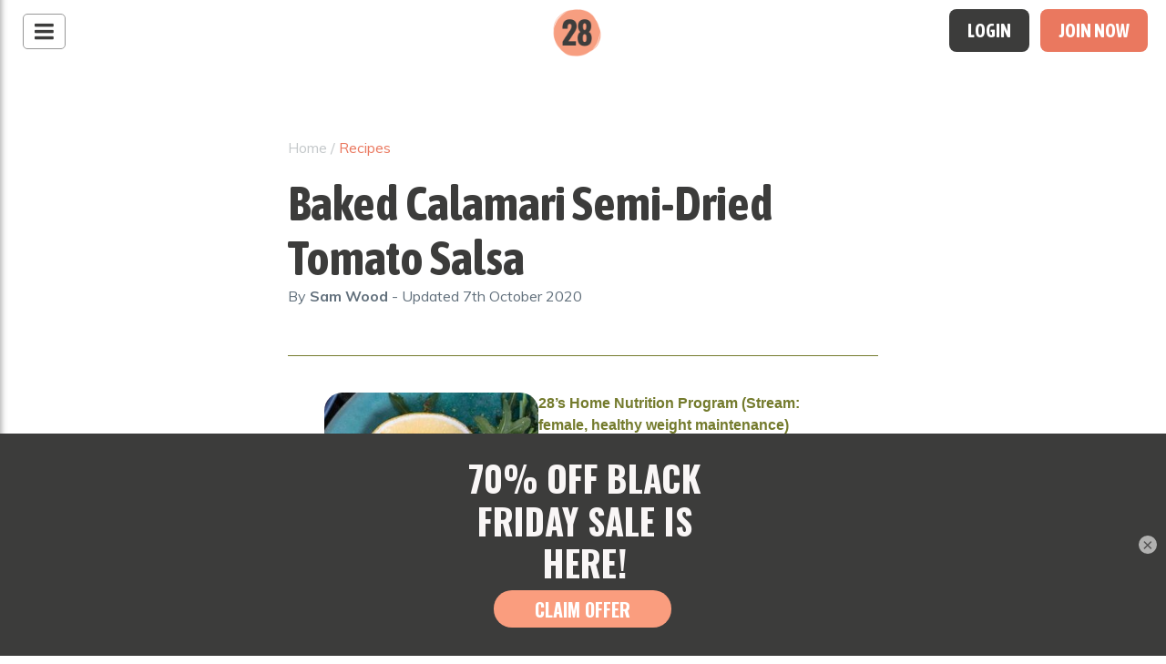

--- FILE ---
content_type: text/html; charset=UTF-8
request_url: https://28bysamwood.com/recipes/baked-calamari-semi-dried-tomato-salsa/
body_size: 31119
content:
<!DOCTYPE html>
<html lang="en-US" class="no-js">
<head>
<script>
 window.varify = window.varify || {};
 window.varify.iid = 2476;
</script>
<script src="https://app.varify.io/varify.js"></script>
<script src="https://cdn.optimizely.com/js/20393310398.js"></script>
<script>
window.addEventListener("klaviyoForms", function(e) {
const ebookForms = {
'TfrYwv': 'Clean Treats',
'Sjp29s': 'Festive Feast',
'R88QmC': 'Dadbod',
'WhxHZq': '7-day reset',
'XS6QCe': 'Beginner Workout',
'STXtPK': 'Budget Friendly',
'Ru5BRm': 'Immunity Boosting',
'RdAALP': 'Non Alc Drinks',
'RfBAVk': 'Mocktail',
'WZrgYS': 'Big Batch Cooking',
'Rzxngy': '7-day Healthy Meal',
'RGbCLt': 'Mothers Day',
'SkCrvf': 'Spring Recipe',
'Yb5mUb': 'Summer Body',
'XcW3RC': 'New Years Healthy',
'TJ9hid': 'Healthy Christmas',
'YxQDtH': '7 Days of Lunches',
'WZqhaW': 'Easter Feast',
'SB6sKR': 'Easter Recipe',
// ... add all other formId and ebook name pairs
};

if ((e.detail.type == 'submit' || e.detail.type == 'redirectedToUrl') && ebookForms[e.detail.formId]) {
setTimeout(() => {
klaviyo.track('Downloaded ebook', {
'formId': e.detail.formId,
'ebook': ebookForms[e.detail.formId]
});
}, 1000);
}
});
</script>
<!-- anti-flicker snippet (recommended)  -->
<style>
	
	.async-hide { opacity: 0 !important} 
	@font-face{font-family:Averta;src:url(/wp-content/themes/atomic-blocks-child/fonts/averta.otf)format("opentype")}@font-face{font-family:Averta;src:url(/wp-content/themes/atomic-blocks-child/fonts/Averta_Bold.otf) format("opentype");font-weight:700}@font-face{font-family:Averta;src:url(/wp-content/themes/atomic-blocks-child/fonts/Averta_ExtraBold.otf) format("opentype");font-weight:900}@font-face{font-family:Averta;src:url(/wp-content/themes/atomic-blocks-child/fonts/Averta_SemiBold.otf) format("opentype");font-weight:600}@font-face{font-family:Oswald;src:url(/wp-content/themes/atomic-blocks-child/fonts/Oswald_Medium.ttf) format("truetype")}@font-face{font-family:Oswald;src:url(/wp-content/themes/atomic-blocks-child/fonts/Oswald_Bold.ttf) format("truetype");font-weight:700}.ewk-chlg-head{min-height:640px;margin-bottom:0}.ewk-chlg-head h4{font-family:Oswald;font-style:normal;font-weight:400;font-size:24px;line-height:36px;display:flex;align-items:center;padding-bottom:15px;margin-bottom:0}.ewk-chlg-head h1{font-family:Oswald;font-style:normal;font-weight:700;font-size:70px;line-height:80px;display:flex;align-items:center;margin-top:0;padding:0;margin-bottom:32px;max-width:500px}.ewk-chlg-head ul li{list-style-position:inside;text-indent:-18px;padding-left:37px;font-family:Averta;font-style:normal;font-weight:400;font-size:18px;line-height:22px;margin-bottom:22px}.ewk-chlg-head ul li svg{position:relative;left:-12px;top:2px}.ewk-chlg-head ul{list-style:none;margin:0;max-width:470px;margin-bottom:38px}p.existing-member{position:relative;top:10px;font-family:Averta;font-size:17px;margin-bottom:18px}p.existing-member a{color:#fa9d7e!important;margin-left:3px}p.existing-member a:hover{color:#ea775f!important}.cta-footer.content-desktop p.existing-member{position:relative;top:29px;left:24px;font-family:Averta;font-size:16px;margin-bottom:18px;line-height:20px;color:#fff!important}.cta-footer.content-mobile p.existing-member{top:-7px!important;position:relative;font-size:16px;text-transform:unset;font-family:Averta!important;font-weight:400;line-height:unset;margin:1px auto 8px;letter-spacing:unset}.content-mobile.ewk-chlg-head p.existing-member{max-width:237px;margin:auto;display:block;top:0;font-size:16px}.cta-footer.content-desktop .wp-block-buttons,.cta-footer.content-desktop p.existing-member{display:inline-block;float:left}.ewk-chlg-head-btn a{font-family:Averta;font-style:normal;font-weight:700;font-size:14px;line-height:20px;display:flex;align-items:center;text-align:center;letter-spacing:2px;text-transform:uppercase;padding:14px 24px;margin-bottom:5px;box-shadow:none!important}.ewk-wts-included{padding:15px 0 70px 0}.ewk-wts-included h2{font-family:Averta;font-style:normal;font-weight:700;font-size:40px!important;line-height:49px;padding-bottom:25px;text-align:center}.ewk-wts-included .uagb-ifb-image-content img{width:100%}.ewk-wts-included .uagb-ifb-image-content{width:100px;height:100px}.ewk-wts-included h3.uagb-ifb-title{font-family:Averta;font-style:normal;font-weight:700;font-size:18px;line-height:22px;text-align:center;letter-spacing:2px;text-transform:uppercase;color:#000;margin-bottom:16px!important;margin-top:16px}.ewk-wts-included p.uagb-ifb-desc{font-family:Averta;font-style:normal;font-weight:400;font-size:18px;line-height:22px;text-align:center;color:#3c3c3b;max-width:327px;margin:auto}.ewk-prizes h2{font-family:Averta;font-style:normal;font-weight:700;font-size:36px!important;line-height:44px;text-align:center;color:#3c3c3b;padding-bottom:30px;background:#fff;max-width:784px;margin:53px auto 30px auto}.ewk-prizes span.uagb-ifb-title-prefix{font-family:Averta;font-style:normal;font-weight:700;font-size:48px;line-height:59px;text-align:center;color:#3c3c3b}.ewk-prizes h3.uagb-ifb-title{font-family:Averta;font-style:normal;font-weight:700;font-size:18px;line-height:24px;text-align:center;letter-spacing:2px;text-transform:uppercase;color:#3c3c3b;margin-bottom:16px!important}.ewk-prizes p.uagb-ifb-desc{font-family:Averta;font-style:normal;font-weight:400;font-size:18px;line-height:24px;text-align:center;color:#3c3c3b}.ewk-prizes .wp-block-uagb-info-box{padding:0 46px 50px;border-radius:10px;box-shadow:1px 1px 17px 1px #d3d3d3}.infobox-purple{background:#f0ebff}.infobox-turquoise{background:#cdf7ff}.infobox-skyblue{background:#ffe9df}.ewk-prizes .uagb-ifb-image-content img{max-width:100%!important}.ewk-prizes .uagb-ifb-image-content{width:120px;height:120px}.ewk-prizes .wp-block-uagb-info-box .uagb-infobox__content-wrap{margin-top:65px}.ewk-prizes .wp-block-uagb-info-box .uagb-infobox__content-wrap .uagb-ifb-content{margin-top:-65px}.ewk-prv-winner figure{margin-bottom:0!important}.ewk-prv-winner h4{font-family:Oswald;font-style:normal;font-weight:400;font-size:24px;line-height:32px;text-transform:uppercase;color:#3c3c3b;padding-bottom:0;margin-bottom:24px}.ewk-prv-winner h5{font-family:Averta;font-style:normal;font-weight:700;font-size:40px;line-height:49px;color:#3c3c3b;margin:0;padding:0}.ewk-prv-winner p{font-family:Averta;font-style:normal;font-weight:400;font-size:18px;line-height:22px;color:#3c3c3b;margin-top:24px;max-width:480px}.ewk-28-app-img img{width:80%;margin:auto}.ewk-28-app .ab-block-layout-column-inner{max-width:592px;margin:auto}.ewk-28-app a.vp-a.vp-dr,.ewk-28-app a.wp-block-button__link{height:48px;left:0;top:0;background:#fff;box-shadow:0 4px 12px rgb(0 0 0 / 25%);border:none;margin-top:15px;padding:14px 58px 14px 31px;font-family:Averta;font-style:normal;font-weight:700;font-size:14px;line-height:20px;display:flex;align-items:center;text-align:center;letter-spacing:2px;text-transform:uppercase;color:#3c3c3b!important;max-width:222px}body .aus-no1-prg-lrb .ewk-28-app a.wp-block-button__link{color:#fff!important;text-transform:uppercase;padding:14px 24px!important;margin-bottom:5px;box-shadow:none!important;margin-top:0!important}.ewk-28-app a.vp-a.vp-dr:after,.ewk-28-app a.wp-block-button__link:after{content:"";background-image:url(https://cdn3.28bysamwood.com/wp-content/uploads/20210627152144/icon-play.png);width:20px;height:20px;background-size:100%;position:relative;left:20px;display:inline-block}.wp-block-buttons.btn-aus-no1-prg .ewk-chlg-head-btn a:after{display:none!important}.ewk-comm-img img{width:100%!important}.lSSlideOuter .lSGallery li{width:25%!important}.ewk-faq h4{font-family:Averta;font-style:normal;font-weight:700;font-size:36px;line-height:44px;color:#3c3c3b;text-transform:unset}.ewk-faq span.uagb-question{font-family:Averta;font-style:normal;font-size:20px;line-height:24px;color:#3c3c3b!important}.ewk-faq .uagb-faq-content p{font-family:Averta;font-style:normal;font-weight:400;font-size:16px;line-height:24px;color:#3c3c3b!important}.ewk-faq .uagb-faq-item{border:1px solid #c4c8ca!important;border-top:none!important;border-right:none!important;border-left:none!important;padding-bottom:15px;outline:0!important}.ewk-faq .uagb-faq-questions-button.uagb-faq-questions{padding-left:0}.ewk-faq .uagb-faq-content span{margin-left:0!important}.ewk-real-results h4{font-family:Oswald;font-style:normal;font-weight:400;font-size:24px;line-height:32px;text-transform:uppercase;color:#3c3c3b}.ewk-real-results h5{font-family:Averta;font-style:normal;font-weight:700;font-size:40px;line-height:49px;color:#3c3c3b;max-width:366px;padding-top:0;margin-top:0;float:left}.slick-slide{cursor:pointer}.carousel-active-image figcaption{padding:25px 30px 25px 50px;width:335px;position:absolute;left:73%;top:90px;background:#fff;box-shadow:0 4px 20px 5px rgb(0 0 0 / 10%);border-radius:4px;font-family:Averta;font-style:normal;font-weight:400;font-size:18px;line-height:26px;color:#3c3c3b!important}.carousel-active-image figcaption:before{content:"“";position:absolute;left:16px;top:40px;font-family:Arial;font-style:normal;font-weight:400;font-size:64px!important;line-height:20px;display:flex;align-items:center;color:#fa9d7e}.carousel-active-image figcaption b{float:right;display:block;clear:both;margin:auto;width:100%;text-align:right;margin-top:8px}.carousel-active-image img{width:400px!important;height:auto;margin-left:64px}.carousel-active-image{position:relative}ul.slick-dots{display:none!important}.wpcp-single-item{border:none!important}.cta-footer a.wp-block-button__link{margin-top:16px;margin-bottom:6px}.cta-footer p.has-text-align-right{font-family:Averta;font-style:normal;font-weight:700;font-size:20px;line-height:20px;text-align:right;letter-spacing:.05em;color:#3c3c3b;margin-bottom:27px;text-transform:uppercase}span.uagb-question strong{font-weight:600}.ewk-faq span.uagb-icon-active.uagb-faq-icon-wrap,.ewk-faq span.uagb-icon.uagb-faq-icon-wrap{position:relative;top:6px;left:-6px}.cta-footer{position:fixed!important;bottom:-150px!important;left:0;z-index:99;transition:all .8s ease-in-out}.cta-footer.cta-show{bottom:0!important}.ewk-chlg-head{z-index:9999}.ewk-chlg-head-btn a:hover{background:#ea775f!important;color:#fff!important}.ewk-prv-winner img{width:100%!important}.page-id-198791 #navigation .corner-nav,.page-id-198791 .help-section,.page-id-198791 nav.top-hamburger-menu{display:block}.page-id-198791 footer.site-footer{z-index:9!important}.content-mobile.ewk-chlg-head h1{margin:auto;margin-bottom:16px}.ewk-chlg-head hr{max-width:100px!important;border:.4px solid #8f8f8f!important;margin:20px 0}p.extended-text,p.extended-text strong{font-family:Averta;font-style:normal;font-weight:700;font-size:19px;line-height:20px}.ewk-chlg-head{z-index:1}p.entries-closed-txt{font-size:24px!important;line-height:30px!important;max-width:515px;margin-top:42px!important;font-family:Averta}.aus-no1-prg-head.ewk-chlg-head h1{font-family:Averta;font-style:normal;font-weight:700;font-size:48px;line-height:59px;max-width:533px}.wp-block-buttons.btn-aus-no1-prg .ewk-chlg-head-btn a{font-weight:700;font-size:18px;line-height:20px}.wp-block-group.ewk-wts-included .wp-block-buttons.btn-aus-no1-prg{max-width:160px;margin:auto;display:block;clear:both;margin-top:10px;margin-bottom:-25px}.ewk-real-results.aus-no1-prg-results .wpcp-carousel-wrapper{max-width:1100px;margin:auto}.aus-no1-prg-lrb.ewk-prv-winner p{line-height:28px}.aus-no1-prg-lrb.ewk-prv-winner h5{max-width:466px}.ewk-prv-winner.aus-no1-prg-lrb .wp-block-image{margin-bottom:0!important}.custom_terms_table table{background-color:#f9f9f9;border-left:solid 11px #ea785f;border-radius:24px}.custom_terms_table.wp-block-table tbody td{font-size:17.0246px!important;padding:10px 18px;border-bottom:none!important;font-weight:400}.custom_terms_table table tbody td:first-child{max-width:358px;font-weight:700}.custom_terms_table table tr:nth-child(even){background:#f8f8f8}#navigation .custom-logo{margin:auto!important}#menuToggle div.bg .logo img{max-width:135px!important}.admin-bar #menuToggle div.bg .logo img {padding-top: 28px;}@media only screen and (max-width:600px){.custom_terms_table tbody td:first-child{margin-bottom:-15px;max-width:100%!important}.custom_terms_table tbody td{width:100%!important;display:block;clear:both}figure.wp-block-table.custom_terms_table.is-style-regular table{border:none!important;border-radius:unset!important;border-top:solid 11px #ea785f!important}}@media only screen and (max-width:767px){p.entries-closed-txt{font-size:18px!important;line-height:26px!important;max-width:318px;margin:auto;margin-top:22px!important;font-family:Averta;margin-bottom:15px}.content-mobile p.extended-text,.content-mobile p.extended-text strong{font-family:Averta;font-style:normal;font-weight:700;font-size:17px;line-height:24px;text-align:center!important;max-width:244px;margin:15px auto!important}.ewk-chlg-head hr{max-width:100px!important;border:.4px solid #8f8f8f!important;margin:20px auto!important}.ewk-wts-included .uagb-ifb-image-icon-content.uagb-ifb-imgicon-wrap{width:15%;float:left;position:relative;left:4%;margin-bottom:16px!important;top:-4px}.ewk-wts-included .uagb-ifb-text-wrap,.ewk-wts-included .uagb-ifb-title-wrap{width:72%;float:left;text-align:left!important;margin-left:5%}.ewk-wts-included .uagb-ifb-image-content{width:48px;height:48px}.ewk-wts-included h3.uagb-ifb-title{font-family:Averta;font-style:normal;font-weight:700;font-size:14px;line-height:20px;letter-spacing:2px;text-transform:uppercase;text-align:left;margin-bottom:3px!important}.ewk-wts-included p.uagb-ifb-desc{font-family:Averta;font-style:normal;font-weight:400;font-size:14px;line-height:20px;text-align:left;float:left}.ewk-wts-included .wp-block-atomic-blocks-ab-columns{padding-bottom:0!important}.ewk-wts-included h2{font-family:Averta;font-style:normal;font-weight:700;font-size:24px!important;line-height:30px;text-align:center}.ewk-real-results h5{font-family:Averta;font-style:normal;font-weight:700;font-size:24px;line-height:30px}.ewk-real-results h4{font-family:Oswald;font-style:normal;font-weight:400;font-size:18px;line-height:24px;text-transform:uppercase}.ewk-faq,.ewk-prizes,.ewk-prv-winner .wp-block-atomic-blocks-ab-columns.ab-layout-columns-1.one-column,.ewk-real-results{padding:25px 25px!important}.ewk-faq .ab-block-layout-column-inner,.ewk-prv-winner .ab-block-layout-column-inner,.ewk-real-results .ab-block-layout-column-inner,.ewk-real-results .ewk-prizes{padding:0!important}.ewk-prizes h2{font-family:Averta;font-style:normal;font-weight:700;font-size:24px!important;line-height:30px;text-align:center;padding:0}.wp-block-atomic-blocks-ab-columns.ab-layout-columns-1.one-column.ab-background-cover.ab-background-no-repeat{background-size:285%;background-repeat:repeat}.ewk-prizes .wp-block-atomic-blocks-ab-column.ab-block-layout-column{margin-bottom:25px}.ewk-prv-winner h4{font-family:Averta;font-style:normal;font-weight:400;font-size:18px;line-height:24px;margin-bottom:16px}.ewk-prv-winner h5{font-weight:700;font-size:24px;line-height:30px}.ewk-prv-winner p{font-weight:400;font-size:16px;line-height:24px;margin-top:16px}.ewk-28-app-img .wp-block-atomic-blocks-ab-columns.ab-layout-columns-1.one-column{padding:80px 15px 10px 15px!important}.ewk-28-app .ab-block-layout-column-inner{padding:0 30px 50px!important}.carousel-active-image img{opacity:0}.wpcp-carousel-wrapper{position:relative;top:-345px}.wp-block-atomic-blocks-ab-columns.ewk-real-results.ab-layout-columns-1.one-column.ab-has-custom-background-color{height:660px;margin-bottom:104px}.ewk-prv-winner.aus-no1-prg-lrb.linda-tran{margin-top:-104px;padding-top:200px!important;padding-bottom:20px}.ewk-prv-winner.aus-no1-prg-lrb.linda-tran .wp-block-image.play-button-image.popup-video.is-style-default{margin-bottom:0}.ewk-prv-winner.aus-no1-prg-lrb.linda-tran .ab-block-layout-column:nth-child(1){-ms-grid-column:2;grid-area:col2}.ewk-prv-winner.aus-no1-prg-lrb.linda-tran .ab-block-layout-column:nth-child(2){-ms-grid-column:1;grid-area:col1}.ewk-prv-winner.aus-no1-prg-lrb.linda-tran .ab-layout-columns-1>.ab-layout-column-wrap{-ms-grid-columns:22fr;grid-template-columns:2fr;grid-template-areas:"col2"}.wpcp-carousel-section .wpcp-single-item img{height:296px!important;width:auto!important}.carousel-active-image figcaption{left:0!important;width:100%;top:100%}.ewk-faq h4{font-size:22px;line-height:32px}.ewk-faq span.uagb-question{font-size:18px;line-height:24px}.ewk-faq .uagb-faq-content p{font-size:16px;line-height:24px}.ewk-faq .uagb-faq-questions{padding-bottom:0!important}.ewk-wts-included h3.uagb-ifb-title{margin-top:0}.content-mobile.ewk-chlg-head h4{font-size:18px;line-height:27px;text-align:center;width:100%!important;float:none;display:block;padding-top:30px;padding-bottom:0}.content-mobile.ewk-chlg-head h1{font-size:36px;line-height:44px;text-align:center;padding-top:15px;margin-bottom:15px;display:block}.content-mobile.ewk-chlg-head ul li{font-size:16px;line-height:20px;text-indent:-18px}.content-mobile.ewk-chlg-head .wp-block-buttons{margin:auto;display:block;clear:both;text-align:center}.content-mobile.ewk-chlg-head-btn a{font-size:14px;line-height:20px;display:block;align-items:center;text-align:center;letter-spacing:2px}.content-mobile.ewk-chlg-head ul{margin:auto;margin-bottom:25px}.wp-block-button.ewk-chlg-head-btn{margin-bottom:0}.content-mobile.ewk-chlg-head ul li{font-size:16px;line-height:20px;text-indent:-18px;margin-bottom:17px}.content-mobile.ewk-chlg-head .wp-block-column,.content-mobile.ewk-chlg-head .wp-block-columns.has-2-columns{width:100%!important;max-width:100%!important;display:block;clear:both;margin:auto}.content-mobile.ewk-chlg-head .ab-container-inside{padding:0}body .wp-block-image figure,body .wp-block-image figure img{width:100%!important}.content-mobile.ewk-chlg-head .wp-block-group{z-index:99999999999;position:relative;max-width:88%;margin:auto;display:block;margin-top:-85%;padding:0 20px 31px!important;margin-bottom:16px}.aus-no1-prg-head-mob.content-mobile.ewk-chlg-head .wp-block-group{margin-top:0!important;max-width:100%;position:initial;margin:auto;max-width:515px}.ewk-wts-included .uagb-ifb-image-content img{width:100%!important}body .aus-no1-prg-head-mob.content-mobile.ewk-chlg-head .wp-block-image figure img{width:auto!important;margin:auto!important;margin-top:20px!important;margin-bottom:-30px!important}.cta-footer p.has-text-align-center{font-family:Averta;font-style:normal;font-weight:700;font-size:18px;line-height:20px;text-align:center;letter-spacing:2px;text-transform:uppercase;margin-top:25px;margin-bottom:-6px}.aus-no1-prg-head-mob.content-mobile.ewk-chlg-head h1.has-text-align-center.has-text-color{font-size:32px;line-height:40px;text-align:center;font-family:Averta;font-style:normal;font-weight:700;max-width:90%}.content-mobile.aus-no1-prg-head-mob.ab-block-container.alignfull{margin-bottom:0!important}.aus-no1-prg-lrb .ewk-28-app .ab-block-layout-column-inner{padding:25px 25px!important}.aus-no1-prg-lrb{padding-bottom:0!important}.aus-no1-prg-results h4{font-family:Averta;font-style:normal;font-weight:400;font-size:18px;line-height:24px;padding-bottom:0}.wp-block-group.ewk-wts-included .wp-block-buttons.btn-aus-no1-prg{max-width:160px;margin:auto;display:block;clear:both;margin-top:0;margin-bottom:-55px}.content-mobile.aus-no1-prg-head-mob.ab-block-container.ewk-chlg-head{min-height:unset!important}}@media only screen and (min-width:600px) and (max-width:767px){.content-mobile.ewk-chlg-head .wp-block-group{margin-top:-62%}.aus-no1-prg-head-mob.content-mobile.ewk-chlg-head .wp-block-group{margin-top:0!important;max-width:100%;position:initial;margin:auto;max-width:515px}.content-mobile.aus-no1-prg-head-mob.ab-block-container.ewk-chlg-head{min-height:unset!important}}@media only screen and (min-width:768px) and (max-width:1023px){p.entries-closed-txt{font-size:18px!important;line-height:26px!important;max-width:318px;margin:auto;margin-top:22px!important;font-family:Averta;margin-bottom:15px}.ewk-faq,.ewk-prizes,.ewk-prv-winner .wp-block-atomic-blocks-ab-columns.ab-layout-columns-1.one-column,.ewk-real-results{padding:25px 25px!important}.ewk-faq .ab-block-layout-column-inner,.ewk-prv-winner .ab-block-layout-column-inner,.ewk-real-results .ab-block-layout-column-inner,.ewk-real-results .ewk-prizes{padding:0!important}.ewk-chlg-head h4{text-align:center!important;margin:auto;display:block}.ewk-chlg-head ul{margin:auto;display:block}.ewk-chlg-head .wp-block-group.has-background{width:75vw;position:absolute;left:11vw;margin-top:-84vw;padding-bottom:25px}body .wp-block-image figure,body .wp-block-image figure img{width:100%}.content-mobile.ewk-chlg-head .wp-block-column,.content-mobile.ewk-chlg-head .wp-block-columns.has-2-columns{width:100%!important;max-width:100%!important;display:block;clear:both;margin:auto}.ewk-chlg-head .ab-container-inside{padding:0!important}.cta-footer p.has-text-align-center{font-family:Averta;font-style:normal;font-weight:700;font-size:18px;line-height:20px;text-align:center;letter-spacing:2px;text-transform:uppercase;margin-top:25px;margin-bottom:-6px;color:#fff!important}.ewk-chlg-head .wp-block-buttons{margin:auto;display:block;clear:both;text-align:center}.cta-footer.content-mobile a.wp-block-button__link.has-background{margin-bottom:15px}.ewk-prizes .wp-block-uagb-info-box{max-width:500px;margin:auto;display:block}.ewk-prizes .wp-block-atomic-blocks-ab-column{padding-bottom:50px}.ewk-28-app-img img{padding-top:60px}.ewk-28-app{padding-bottom:60px}.aus-no1-prg-head-mob.content-mobile.ewk-chlg-head .wp-block-group{margin-top:0!important;max-width:100%;position:initial;margin:auto;max-width:515px}body .aus-no1-prg-head-mob.content-mobile.ewk-chlg-head .wp-block-image figure img{width:auto!important;margin:auto!important;margin-top:20px!important;margin-bottom:-30px!important}.aus-no1-prg-head-mob.content-mobile.ewk-chlg-head h1.has-text-align-center.has-text-color{font-size:32px;line-height:40px;text-align:center;font-family:Averta;font-style:normal;font-weight:700;max-width:90%}.ewk-prv-winner.aus-no1-prg-lrb{padding:0 100px 30px 100px!important}.content-mobile.aus-no1-prg-head-mob.ab-block-container.ewk-chlg-head{min-height:unset!important}}@media only screen and (min-width:768px) and (max-width:1024px){.carousel-active-image figcaption{width:43%;left:58%;top:25vw}.carousel-active-image img{margin-left:25px;width:52%!important}.ewk-real-results h5{width:100%!important;max-width:100%!important}.ewk-real-results h4,.ewk-real-results h5{padding:0 21px;line-height:47px}}@media only screen and (min-width:2200px){.ewk-chlg-head .ab-container-content{max-width:1800px!important}}

</style>
	<!-- Intellimize start -->
<style>.anti-flicker, .anti-flicker * {visibility: hidden !important; opacity: 0 !important;}</style>
<script>(function(e,t,p){var n=document.documentElement,s={p:[],r:[]},u={p:s.p,r:s.r,push:function(e){s.p.push(e)},ready:function(e){s.r.push(e)}};e.intellimize=u,n.className+=" "+p,setTimeout(function(){n.className=n.className.replace(RegExp(" ?"+p),"")},t)})(window, 4000, 'anti-flicker')</script>
<link rel="preload" href="https://cdn.intellimize.co/snippet/117859819.js" as="script">
<script src="https://cdn.intellimize.co/snippet/117859819.js" async onerror="document.documentElement.className = document.documentElement.className.replace(RegExp(' ?anti-flicker'), '');"></script>
<link rel="preconnect" href="https://api.intellimize.co" crossorigin>
<link rel="preconnect" href="https://117859819.intellimizeio.com">
<link rel="preconnect" href="https://log.intellimize.co" crossorigin>
<!-- Intellimize end -->
	
	<!-- begin Convert Experiences code-->
		<script type="text/javascript" src="//cdn-4.convertexperiments.com/js/10048014-10049513.js"></script>
	<!-- end Convert Experiences code -->
	<!--begin Convert Experiences code-->
	  <script type="text/javascript">
	  // fill in the values for the variables that you want to use
	  var _conv_page_type = "";
	  var _conv_category_id = "";
	  var _conv_category_name = "";
	  var _conv_product_sku = "";
	  var _conv_product_name = "";
	  var _conv_product_price = "";
	  var _conv_customer_id = "";
	  var _conv_custom_v1 = "";
	  var _conv_custom_v2 = "";
	  var _conv_custom_v3 = "";
	  var _conv_custom_v4 = "";
	  <!--end of editing here-->
	  </script>
	  <script type="text/javascript" src="//cdn-4.convertexperiments.com/js/10048014-10049513.js"></script>
	<!-- end Convert Experiences code -->
	
	<!-- Start VWO Async SmartCode -->
	<script type='text/javascript'>
	window._vwo_code = window._vwo_code || (function(){
	var account_id=553689,
	settings_tolerance=2000,
	library_tolerance=2500,
	use_existing_jquery=false,
	is_spa=1,
	hide_element='body',

	/* DO NOT EDIT BELOW THIS LINE */
	f=false,d=document,code={use_existing_jquery:function(){return use_existing_jquery;},library_tolerance:function(){return library_tolerance;},finish:function(){if(!f){f=true;var a=d.getElementById('_vis_opt_path_hides');if(a)a.parentNode.removeChild(a);}},finished:function(){return f;},load:function(a){var b=d.createElement('script');b.src=a;b.type='text/javascript';b.innerText;b.onerror=function(){_vwo_code.finish();};d.getElementsByTagName('head')[0].appendChild(b);},init:function(){
	window.settings_timer=setTimeout(function () {_vwo_code.finish() },settings_tolerance);var a=d.createElement('style'),b=hide_element?hide_element+'{opacity:0 !important;filter:alpha(opacity=0) !important;background:none !important;}':'',h=d.getElementsByTagName('head')[0];a.setAttribute('id','_vis_opt_path_hides');a.setAttribute('type','text/css');if(a.styleSheet)a.styleSheet.cssText=b;else a.appendChild(d.createTextNode(b));h.appendChild(a);this.load('https://dev.visualwebsiteoptimizer.com/j.php?a='+account_id+'&u='+encodeURIComponent(d.URL)+'&f='+(+is_spa)+'&r='+Math.random());return settings_timer; }};window._vwo_settings_timer = code.init(); return code; }());
	</script>
	<!-- End VWO Async SmartCode -->
	<script>
		(function(a,s,y,n,c,h,i,d,e){s.className+=' '+y;h.start=1*new Date;
		h.end=i=function(){s.className=s.className.replace(RegExp(' ?'+y),'')};
		(a[n]=a[n]||[]).hide=h;setTimeout(function(){i();h.end=null},c);h.timeout=c;
		})(window,document.documentElement,'async-hide','dataLayer',4000,
		{'GTM-MZ9XDQ':true});
	</script>

	<meta charset="UTF-8">
	<meta name="viewport" content="width=device-width, initial-scale=1">
	<link rel="profile" href="http://gmpg.org/xfn/11">
	<link rel="pingback" href="https://28bysamwood.com/xmlrpc.php">
	<link rel="preconnect" href="https://fonts.gstatic.com/" crossorigin>
	<link href="https://fonts.googleapis.com/css?family=Asap+Condensed:400,700|Nothing+You+Could+Do:400|Muli:400,700&display=swap" rel="preload" as="style">
	<link href="https://fonts.googleapis.com/css?family=Asap+Condensed:400,700|Nothing+You+Could+Do:400|Muli:400,700&display=swap" rel="stylesheet">
	<!-- <link href="https://fonts.googleapis.com/css2?family=Oswald:wght@700&display=swap" rel="stylesheet">  -->
				<!-- <meta name="p:domain_verify" content="5ce4ae8cb46098f98f63d2ee8459965f"/> -->
		<script async defer>
			(function(w,d,s,l,i){w[l]=w[l]||[];w[l].push({'gtm.start':
			new Date().getTime(),event:'gtm.js'});var f=d.getElementsByTagName(s)[0],
			j=d.createElement(s),dl=l!='dataLayer'?'&l='+l:'';j.async=true;j.src=
			'https://www.googletagmanager.com/gtm.js?id='+i+dl;f.parentNode.insertBefore(j,f);
			})(window,document,'script','dataLayer','GTM-MZ9XDQ');
      	</script>
		<meta name='robots' content='index, follow, max-image-preview:large, max-snippet:-1, max-video-preview:-1' />
	<style>img:is([sizes="auto" i], [sizes^="auto," i]) { contain-intrinsic-size: 3000px 1500px }</style>
	<script>document.documentElement.className = document.documentElement.className.replace("no-js","js");</script>

	<!-- This site is optimized with the Yoast SEO plugin v26.3-RC1 - https://yoast.com/wordpress/plugins/seo/ -->
	<title>Baked Calamari Semi-Dried Tomato Salsa | 28 By Sam Wood</title>
	<link rel="canonical" href="https://28bysamwood.com/recipes/baked-calamari-semi-dried-tomato-salsa/" />
	<meta property="og:locale" content="en_US" />
	<meta property="og:type" content="recipe" />
	<meta property="og:title" content="Baked Calamari Semi-Dried Tomato Salsa | 28 By Sam Wood" />
	<meta property="og:url" content="https://28bysamwood.com/recipes/baked-calamari-semi-dried-tomato-salsa/" />
	<meta property="og:site_name" content="28 By Sam Wood" />
	<meta property="article:publisher" content="https://www.facebook.com/samwood28/" />
	<meta property="article:modified_time" content="2020-10-07T01:07:14+00:00" />
	<meta property="og:image" content="https://28bysamwood.com/wp-content/uploads/baked-calamari-with-salsa-healthy-dinner-1243px-150x150.jpg" />
	<meta name="twitter:card" content="summary_large_image" />
	<meta name="twitter:label1" content="Est. reading time" />
	<meta name="twitter:data1" content="1 minute" />
	<script type="application/ld+json" class="yoast-schema-graph">{"@context":"https://schema.org","@graph":[{"@type":"WebPage","@id":"https://28bysamwood.com/recipes/baked-calamari-semi-dried-tomato-salsa/","url":"https://28bysamwood.com/recipes/baked-calamari-semi-dried-tomato-salsa/","name":"Baked Calamari Semi-Dried Tomato Salsa | 28 By Sam Wood","isPartOf":{"@id":"https://28bysamwood.com/#website"},"primaryImageOfPage":{"@id":"https://28bysamwood.com/recipes/baked-calamari-semi-dried-tomato-salsa/#primaryimage"},"image":{"@id":"https://28bysamwood.com/recipes/baked-calamari-semi-dried-tomato-salsa/#primaryimage"},"thumbnailUrl":"https://28bysamwood.com/wp-content/uploads/baked-calamari-with-salsa-healthy-dinner-1243px-150x150.jpg","datePublished":"2019-08-30T03:21:17+00:00","dateModified":"2020-10-07T01:07:14+00:00","breadcrumb":{"@id":"https://28bysamwood.com/recipes/baked-calamari-semi-dried-tomato-salsa/#breadcrumb"},"inLanguage":"en-US","potentialAction":[{"@type":"ReadAction","target":["https://28bysamwood.com/recipes/baked-calamari-semi-dried-tomato-salsa/"]}]},{"@type":"ImageObject","inLanguage":"en-US","@id":"https://28bysamwood.com/recipes/baked-calamari-semi-dried-tomato-salsa/#primaryimage","url":"https://samwood-wp-assets.s3.ap-southeast-2.amazonaws.com/wp-content/uploads/20190903143246/baked-calamari-with-salsa-healthy-dinner-1243px.jpg","contentUrl":"https://samwood-wp-assets.s3.ap-southeast-2.amazonaws.com/wp-content/uploads/20190903143246/baked-calamari-with-salsa-healthy-dinner-1243px.jpg","width":1243,"height":625},{"@type":"BreadcrumbList","@id":"https://28bysamwood.com/recipes/baked-calamari-semi-dried-tomato-salsa/#breadcrumb","itemListElement":[{"@type":"ListItem","position":1,"name":"Home","item":"https://28bysamwood.com/"},{"@type":"ListItem","position":2,"name":"Recipes"}]},{"@type":"WebSite","@id":"https://28bysamwood.com/#website","url":"https://28bysamwood.com/","name":"28 By Sam Wood","description":"Australia&#039;s #1 Online Fitness &amp; Nutrition Program","publisher":{"@id":"https://28bysamwood.com/#organization"},"potentialAction":[{"@type":"SearchAction","target":{"@type":"EntryPoint","urlTemplate":"https://28bysamwood.com/?s={search_term_string}"},"query-input":{"@type":"PropertyValueSpecification","valueRequired":true,"valueName":"search_term_string"}}],"inLanguage":"en-US"},{"@type":"Organization","@id":"https://28bysamwood.com/#organization","name":"28 By Sam Wood","url":"https://28bysamwood.com/","logo":{"@type":"ImageObject","inLanguage":"en-US","@id":"https://28bysamwood.com/#/schema/logo/image/","url":"https://cdn1.28bysamwood.com/wp-content/uploads/2019/07/11022704/logo.png","contentUrl":"https://cdn1.28bysamwood.com/wp-content/uploads/2019/07/11022704/logo.png","width":286,"height":130,"caption":"28 By Sam Wood"},"image":{"@id":"https://28bysamwood.com/#/schema/logo/image/"},"sameAs":["https://www.facebook.com/samwood28/","https://www.instagram.com/28bysamwood","https://www.pinterest.com.au/28samwood/","https://www.youtube.com/samwoodtv"]},{"@type":"Recipe","name":"Baked Calamari & Semi-Dried Tomato Salsa","author":{"@type":"Person","name":"28's Home Nutrition Program (Stream: female, healthy weight maintenance)"},"description":"Move over fried calamari! This baked calamari has the perfect crunchy crumbing and is served up with a flavour packed salsa that will leave you wanting more.","datePublished":"2019-08-30T13:21:17+00:00","image":["https://samwood-wp-assets.s3.ap-southeast-2.amazonaws.com/wp-content/uploads/20190903143246/baked-calamari-with-salsa-healthy-dinner-1243px.jpg","https://samwood-wp-assets.s3.ap-southeast-2.amazonaws.com/wp-content/uploads/20190903143246/baked-calamari-with-salsa-healthy-dinner-1243px-500x500.jpg","https://samwood-wp-assets.s3.ap-southeast-2.amazonaws.com/wp-content/uploads/20190903143246/baked-calamari-with-salsa-healthy-dinner-1243px-500x375.jpg","https://samwood-wp-assets.s3.ap-southeast-2.amazonaws.com/wp-content/uploads/20190903143246/baked-calamari-with-salsa-healthy-dinner-1243px-480x270.jpg"],"recipeYield":["2"],"prepTime":"PT10M","cookTime":"PT15M","totalTime":"PT25M","recipeIngredient":["250 g calamari (clean tubes)","1 tablespoon extra-virgin olive oil","1/2 teaspoon onion powder","3 tablespoons polenta","3 tablespoons wholemeal breadcrumbs (or gluten free alternative)","50 g semi-dried tomatoes (strained)","2  anchovies (tinned)","1 clove garlic (crushed)","1/2  lemon (juiced)","2 tablespoons water (boiling)","Salt &amp; pepper (to taste)","1 cup rocket leaves","8  green olives","2 tablespoons parmesan cheese (shaved or grated)","2 tablespoons chives (finely chopped)","1/2  lemon (juiced)"],"recipeInstructions":[{"@type":"HowToStep","text":"Preheat oven to 200ºC fan forced (220ºC electric).","name":"Preheat oven to 200ºC fan forced (220ºC electric).","url":"https://28bysamwood.com/recipes/baked-calamari-semi-dried-tomato-salsa/#wprm-recipe-4118-step-0-0"},{"@type":"HowToStep","text":"Cut calamari into rings, rinse well and dry off excess water thoroughly.","name":"Cut calamari into rings, rinse well and dry off excess water thoroughly.","url":"https://28bysamwood.com/recipes/baked-calamari-semi-dried-tomato-salsa/#wprm-recipe-4118-step-0-1"},{"@type":"HowToStep","text":"Toss into a large bowl with half the olive oil.","name":"Toss into a large bowl with half the olive oil.","url":"https://28bysamwood.com/recipes/baked-calamari-semi-dried-tomato-salsa/#wprm-recipe-4118-step-0-2"},{"@type":"HowToStep","text":"Mix together onion powder, salt and pepper, polenta and breadcrumbs and coat rings in bowl.","name":"Mix together onion powder, salt and pepper, polenta and breadcrumbs and coat rings in bowl.","url":"https://28bysamwood.com/recipes/baked-calamari-semi-dried-tomato-salsa/#wprm-recipe-4118-step-0-3"},{"@type":"HowToStep","text":"Place on a lined baking tray, spread out evenly and bake for 10-15 minutes until golden.","name":"Place on a lined baking tray, spread out evenly and bake for 10-15 minutes until golden.","url":"https://28bysamwood.com/recipes/baked-calamari-semi-dried-tomato-salsa/#wprm-recipe-4118-step-0-4"},{"@type":"HowToStep","text":"Meanwhile, make the salsa in a blender with semi-dried tomatoes, anchovies, garlic, juice from lemon and boiling water.","name":"Meanwhile, make the salsa in a blender with semi-dried tomatoes, anchovies, garlic, juice from lemon and boiling water.","url":"https://28bysamwood.com/recipes/baked-calamari-semi-dried-tomato-salsa/#wprm-recipe-4118-step-0-5"},{"@type":"HowToStep","text":"Blitz to a paste.","name":"Blitz to a paste.","url":"https://28bysamwood.com/recipes/baked-calamari-semi-dried-tomato-salsa/#wprm-recipe-4118-step-0-6"},{"@type":"HowToStep","text":"Serve calamari with rocket, olive and parmesan salad, semi dried tomato salsa, a sprinkle of chives and remaining lemon.","name":"Serve calamari with rocket, olive and parmesan salad, semi dried tomato salsa, a sprinkle of chives and remaining lemon.","url":"https://28bysamwood.com/recipes/baked-calamari-semi-dried-tomato-salsa/#wprm-recipe-4118-step-0-7"}],"recipeCategory":["Dinner","Main Course"],"recipeCuisine":["Australian"],"nutrition":{"@type":"NutritionInformation","calories":"449 kcal","carbohydrateContent":"54 g","proteinContent":"30 g","fatContent":"15 g","saturatedFatContent":"3 g","cholesterolContent":"297 mg","sodiumContent":"456 mg","fiberContent":"6 g","sugarContent":"12 g","servingSize":"1 serving"},"@id":"https://28bysamwood.com/recipes/baked-calamari-semi-dried-tomato-salsa/#recipe","isPartOf":{"@id":"https://28bysamwood.com/recipes/baked-calamari-semi-dried-tomato-salsa/"},"mainEntityOfPage":"https://28bysamwood.com/recipes/baked-calamari-semi-dried-tomato-salsa/"}]}</script>
	<!-- / Yoast SEO plugin. -->


<link rel='dns-prefetch' href='//fonts.googleapis.com' />
<link rel="alternate" type="application/rss+xml" title="28 By Sam Wood &raquo; Feed" href="https://28bysamwood.com/feed/" />
<link rel="alternate" type="application/rss+xml" title="28 By Sam Wood &raquo; Comments Feed" href="https://28bysamwood.com/comments/feed/" />
<script>(()=>{"use strict";const e=[400,500,600,700,800,900],t=e=>`wprm-min-${e}`,n=e=>`wprm-max-${e}`,s=new Set,o="ResizeObserver"in window,r=o?new ResizeObserver((e=>{for(const t of e)c(t.target)})):null,i=.5/(window.devicePixelRatio||1);function c(s){const o=s.getBoundingClientRect().width||0;for(let r=0;r<e.length;r++){const c=e[r],a=o<=c+i;o>c+i?s.classList.add(t(c)):s.classList.remove(t(c)),a?s.classList.add(n(c)):s.classList.remove(n(c))}}function a(e){s.has(e)||(s.add(e),r&&r.observe(e),c(e))}!function(e=document){e.querySelectorAll(".wprm-recipe").forEach(a)}();if(new MutationObserver((e=>{for(const t of e)for(const e of t.addedNodes)e instanceof Element&&(e.matches?.(".wprm-recipe")&&a(e),e.querySelectorAll?.(".wprm-recipe").forEach(a))})).observe(document.documentElement,{childList:!0,subtree:!0}),!o){let e=0;addEventListener("resize",(()=>{e&&cancelAnimationFrame(e),e=requestAnimationFrame((()=>s.forEach(c)))}),{passive:!0})}})();</script><link rel='stylesheet' id='wp-block-library-css' href='https://28bysamwood.com/wp-includes/css/dist/block-library/style.min.css?ver=6.8.3' type='text/css' media='all' />
<style id='classic-theme-styles-inline-css' type='text/css'>
/*! This file is auto-generated */
.wp-block-button__link{color:#fff;background-color:#32373c;border-radius:9999px;box-shadow:none;text-decoration:none;padding:calc(.667em + 2px) calc(1.333em + 2px);font-size:1.125em}.wp-block-file__button{background:#32373c;color:#fff;text-decoration:none}
</style>
<link rel='stylesheet' id='atomic-blocks-style-css-css' href='https://28bysamwood.com/wp-content/plugins/atomic-blocks/dist/blocks.style.build.css?ver=1603903992' type='text/css' media='all' />
<style id='global-styles-inline-css' type='text/css'>
:root{--wp--preset--aspect-ratio--square: 1;--wp--preset--aspect-ratio--4-3: 4/3;--wp--preset--aspect-ratio--3-4: 3/4;--wp--preset--aspect-ratio--3-2: 3/2;--wp--preset--aspect-ratio--2-3: 2/3;--wp--preset--aspect-ratio--16-9: 16/9;--wp--preset--aspect-ratio--9-16: 9/16;--wp--preset--color--black: #000000;--wp--preset--color--cyan-bluish-gray: #abb8c3;--wp--preset--color--white: #f8f8f8;--wp--preset--color--pale-pink: #f78da7;--wp--preset--color--vivid-red: #cf2e2e;--wp--preset--color--luminous-vivid-orange: #ff6900;--wp--preset--color--luminous-vivid-amber: #fcb900;--wp--preset--color--light-green-cyan: #7bdcb5;--wp--preset--color--vivid-green-cyan: #00d084;--wp--preset--color--pale-cyan-blue: #8ed1fc;--wp--preset--color--vivid-cyan-blue: #0693e3;--wp--preset--color--vivid-purple: #9b51e0;--wp--preset--color--coral: #ea785f;--wp--preset--color--charcoal: #3c3c3b;--wp--preset--color--smokey: #8f8f8f;--wp--preset--color--cloudy: #c4c8ca;--wp--preset--color--dolphin: #e1e6ea;--wp--preset--color--coconut: #f1f1f1;--wp--preset--color--misty: #47b7bb;--wp--preset--color--butterscotch: #fab848;--wp--preset--color--tan-green: #a2c26b;--wp--preset--color--purplebee: #bba3be;--wp--preset--gradient--vivid-cyan-blue-to-vivid-purple: linear-gradient(135deg,rgba(6,147,227,1) 0%,rgb(155,81,224) 100%);--wp--preset--gradient--light-green-cyan-to-vivid-green-cyan: linear-gradient(135deg,rgb(122,220,180) 0%,rgb(0,208,130) 100%);--wp--preset--gradient--luminous-vivid-amber-to-luminous-vivid-orange: linear-gradient(135deg,rgba(252,185,0,1) 0%,rgba(255,105,0,1) 100%);--wp--preset--gradient--luminous-vivid-orange-to-vivid-red: linear-gradient(135deg,rgba(255,105,0,1) 0%,rgb(207,46,46) 100%);--wp--preset--gradient--very-light-gray-to-cyan-bluish-gray: linear-gradient(135deg,rgb(238,238,238) 0%,rgb(169,184,195) 100%);--wp--preset--gradient--cool-to-warm-spectrum: linear-gradient(135deg,rgb(74,234,220) 0%,rgb(151,120,209) 20%,rgb(207,42,186) 40%,rgb(238,44,130) 60%,rgb(251,105,98) 80%,rgb(254,248,76) 100%);--wp--preset--gradient--blush-light-purple: linear-gradient(135deg,rgb(255,206,236) 0%,rgb(152,150,240) 100%);--wp--preset--gradient--blush-bordeaux: linear-gradient(135deg,rgb(254,205,165) 0%,rgb(254,45,45) 50%,rgb(107,0,62) 100%);--wp--preset--gradient--luminous-dusk: linear-gradient(135deg,rgb(255,203,112) 0%,rgb(199,81,192) 50%,rgb(65,88,208) 100%);--wp--preset--gradient--pale-ocean: linear-gradient(135deg,rgb(255,245,203) 0%,rgb(182,227,212) 50%,rgb(51,167,181) 100%);--wp--preset--gradient--electric-grass: linear-gradient(135deg,rgb(202,248,128) 0%,rgb(113,206,126) 100%);--wp--preset--gradient--midnight: linear-gradient(135deg,rgb(2,3,129) 0%,rgb(40,116,252) 100%);--wp--preset--font-size--small: 13px;--wp--preset--font-size--medium: 20px;--wp--preset--font-size--large: 36px;--wp--preset--font-size--x-large: 42px;--wp--preset--spacing--20: 0.44rem;--wp--preset--spacing--30: 0.67rem;--wp--preset--spacing--40: 1rem;--wp--preset--spacing--50: 1.5rem;--wp--preset--spacing--60: 2.25rem;--wp--preset--spacing--70: 3.38rem;--wp--preset--spacing--80: 5.06rem;--wp--preset--shadow--natural: 6px 6px 9px rgba(0, 0, 0, 0.2);--wp--preset--shadow--deep: 12px 12px 50px rgba(0, 0, 0, 0.4);--wp--preset--shadow--sharp: 6px 6px 0px rgba(0, 0, 0, 0.2);--wp--preset--shadow--outlined: 6px 6px 0px -3px rgba(255, 255, 255, 1), 6px 6px rgba(0, 0, 0, 1);--wp--preset--shadow--crisp: 6px 6px 0px rgba(0, 0, 0, 1);}:where(.is-layout-flex){gap: 0.5em;}:where(.is-layout-grid){gap: 0.5em;}body .is-layout-flex{display: flex;}.is-layout-flex{flex-wrap: wrap;align-items: center;}.is-layout-flex > :is(*, div){margin: 0;}body .is-layout-grid{display: grid;}.is-layout-grid > :is(*, div){margin: 0;}:where(.wp-block-columns.is-layout-flex){gap: 2em;}:where(.wp-block-columns.is-layout-grid){gap: 2em;}:where(.wp-block-post-template.is-layout-flex){gap: 1.25em;}:where(.wp-block-post-template.is-layout-grid){gap: 1.25em;}.has-black-color{color: var(--wp--preset--color--black) !important;}.has-cyan-bluish-gray-color{color: var(--wp--preset--color--cyan-bluish-gray) !important;}.has-white-color{color: var(--wp--preset--color--white) !important;}.has-pale-pink-color{color: var(--wp--preset--color--pale-pink) !important;}.has-vivid-red-color{color: var(--wp--preset--color--vivid-red) !important;}.has-luminous-vivid-orange-color{color: var(--wp--preset--color--luminous-vivid-orange) !important;}.has-luminous-vivid-amber-color{color: var(--wp--preset--color--luminous-vivid-amber) !important;}.has-light-green-cyan-color{color: var(--wp--preset--color--light-green-cyan) !important;}.has-vivid-green-cyan-color{color: var(--wp--preset--color--vivid-green-cyan) !important;}.has-pale-cyan-blue-color{color: var(--wp--preset--color--pale-cyan-blue) !important;}.has-vivid-cyan-blue-color{color: var(--wp--preset--color--vivid-cyan-blue) !important;}.has-vivid-purple-color{color: var(--wp--preset--color--vivid-purple) !important;}.has-black-background-color{background-color: var(--wp--preset--color--black) !important;}.has-cyan-bluish-gray-background-color{background-color: var(--wp--preset--color--cyan-bluish-gray) !important;}.has-white-background-color{background-color: var(--wp--preset--color--white) !important;}.has-pale-pink-background-color{background-color: var(--wp--preset--color--pale-pink) !important;}.has-vivid-red-background-color{background-color: var(--wp--preset--color--vivid-red) !important;}.has-luminous-vivid-orange-background-color{background-color: var(--wp--preset--color--luminous-vivid-orange) !important;}.has-luminous-vivid-amber-background-color{background-color: var(--wp--preset--color--luminous-vivid-amber) !important;}.has-light-green-cyan-background-color{background-color: var(--wp--preset--color--light-green-cyan) !important;}.has-vivid-green-cyan-background-color{background-color: var(--wp--preset--color--vivid-green-cyan) !important;}.has-pale-cyan-blue-background-color{background-color: var(--wp--preset--color--pale-cyan-blue) !important;}.has-vivid-cyan-blue-background-color{background-color: var(--wp--preset--color--vivid-cyan-blue) !important;}.has-vivid-purple-background-color{background-color: var(--wp--preset--color--vivid-purple) !important;}.has-black-border-color{border-color: var(--wp--preset--color--black) !important;}.has-cyan-bluish-gray-border-color{border-color: var(--wp--preset--color--cyan-bluish-gray) !important;}.has-white-border-color{border-color: var(--wp--preset--color--white) !important;}.has-pale-pink-border-color{border-color: var(--wp--preset--color--pale-pink) !important;}.has-vivid-red-border-color{border-color: var(--wp--preset--color--vivid-red) !important;}.has-luminous-vivid-orange-border-color{border-color: var(--wp--preset--color--luminous-vivid-orange) !important;}.has-luminous-vivid-amber-border-color{border-color: var(--wp--preset--color--luminous-vivid-amber) !important;}.has-light-green-cyan-border-color{border-color: var(--wp--preset--color--light-green-cyan) !important;}.has-vivid-green-cyan-border-color{border-color: var(--wp--preset--color--vivid-green-cyan) !important;}.has-pale-cyan-blue-border-color{border-color: var(--wp--preset--color--pale-cyan-blue) !important;}.has-vivid-cyan-blue-border-color{border-color: var(--wp--preset--color--vivid-cyan-blue) !important;}.has-vivid-purple-border-color{border-color: var(--wp--preset--color--vivid-purple) !important;}.has-vivid-cyan-blue-to-vivid-purple-gradient-background{background: var(--wp--preset--gradient--vivid-cyan-blue-to-vivid-purple) !important;}.has-light-green-cyan-to-vivid-green-cyan-gradient-background{background: var(--wp--preset--gradient--light-green-cyan-to-vivid-green-cyan) !important;}.has-luminous-vivid-amber-to-luminous-vivid-orange-gradient-background{background: var(--wp--preset--gradient--luminous-vivid-amber-to-luminous-vivid-orange) !important;}.has-luminous-vivid-orange-to-vivid-red-gradient-background{background: var(--wp--preset--gradient--luminous-vivid-orange-to-vivid-red) !important;}.has-very-light-gray-to-cyan-bluish-gray-gradient-background{background: var(--wp--preset--gradient--very-light-gray-to-cyan-bluish-gray) !important;}.has-cool-to-warm-spectrum-gradient-background{background: var(--wp--preset--gradient--cool-to-warm-spectrum) !important;}.has-blush-light-purple-gradient-background{background: var(--wp--preset--gradient--blush-light-purple) !important;}.has-blush-bordeaux-gradient-background{background: var(--wp--preset--gradient--blush-bordeaux) !important;}.has-luminous-dusk-gradient-background{background: var(--wp--preset--gradient--luminous-dusk) !important;}.has-pale-ocean-gradient-background{background: var(--wp--preset--gradient--pale-ocean) !important;}.has-electric-grass-gradient-background{background: var(--wp--preset--gradient--electric-grass) !important;}.has-midnight-gradient-background{background: var(--wp--preset--gradient--midnight) !important;}.has-small-font-size{font-size: var(--wp--preset--font-size--small) !important;}.has-medium-font-size{font-size: var(--wp--preset--font-size--medium) !important;}.has-large-font-size{font-size: var(--wp--preset--font-size--large) !important;}.has-x-large-font-size{font-size: var(--wp--preset--font-size--x-large) !important;}
:where(.wp-block-post-template.is-layout-flex){gap: 1.25em;}:where(.wp-block-post-template.is-layout-grid){gap: 1.25em;}
:where(.wp-block-columns.is-layout-flex){gap: 2em;}:where(.wp-block-columns.is-layout-grid){gap: 2em;}
:root :where(.wp-block-pullquote){font-size: 1.5em;line-height: 1.6;}
</style>
<link rel='stylesheet' id='pb-accordion-blocks-style-css' href='https://28bysamwood.com/wp-content/plugins/accordion-blocks/build/index.css?ver=1.5.0' type='text/css' media='all' />
<style id='if-so-public-dummy-inline-css' type='text/css'>
        .lds-dual-ring {
          display: inline-block;
          width: 16px;
          height: 16px;
        }
        .lds-dual-ring:after {
          content: " ";
          display: block;
          width: 16px;
          height: 16px;
          margin: 0px;
          border-radius: 50%;
          border: 3px solid #000;
          border-color: #000 transparent #000 transparent;
          animation: lds-dual-ring 1.2s linear infinite;
        }
        @keyframes lds-dual-ring {
          0% {
            transform: rotate(0deg);
          }
          100% {
            transform: rotate(360deg);
          }
        }
        /*loader 2*/
        .ifso-logo-loader {
            font-size: 20px;
            width: 64px;
            font-family: sans-serif;
            position: relative;
            height: auto;
            font-weight: 800;
        }
        .ifso-logo-loader:before {
            content: '';
            position: absolute;
            left: 30%;
            top: 36%;
            width: 14px;
            height: 22px;
            clip-path: polygon(100% 50%, 0 0, 0 100%);
            background: #fd5b56;
            animation: spinAndMoveArrow 2s infinite;
            height: 9px;
            width: 7px;
        }
        .ifso-logo-loader:after {
            content: "If So";
            word-spacing: 12px;
        }
        @keyframes spinAndMoveArrow {
                40% {
                    transform: rotate(360deg);
                }
    
                60% {
                    transform: translateX(-5px);
                }
    
                80% {
                    transform: translateX(5px);
                }
    
                100% {
                    transform: translateX(0);
                }
        }
        /*Loader 3 - default content*/
        .ifso-default-content-loader{
            display:inline-block;
        }
        
</style>
<link rel='stylesheet' id='video_popup_close_icon-css' href='https://28bysamwood.com/wp-content/plugins/video-popup/css/vp-close-icon/close-button-icon.css?ver=1763609057' type='text/css' media='all' />
<link rel='stylesheet' id='oba_youtubepopup_css-css' href='https://28bysamwood.com/wp-content/plugins/video-popup/css/YouTubePopUp.css?ver=1763609057' type='text/css' media='all' />
<link rel='stylesheet' id='atomic-blocks-style-css' href='https://28bysamwood.com/wp-content/themes/atomic-blocks/style.css?ver=6.8.3' type='text/css' media='all' />
<style id='atomic-blocks-style-inline-css' type='text/css'>


	button,
	input[type='button'],
	input[type='submit'],
	.button,
	.page-numbers.current,
	.page-numbers:hover,
	#page #infinite-handle button,
	#page #infinite-handle button:hover,
	.comment-navigation a,
	.su-button,
	.mobile-navigation,
	.toggle-active {
	      background-color: #ea785f;
	}

	.entry-content p a,
	.entry-content p a:hover,
	.header-text a,
	.header-text a:hover,
	.entry-content .meta-list a,
	.post-navigation a:hover .post-title,
	.entry-header .entry-title a:hover,
	#page .more-link:hover,
	.site-footer a,
	.main-navigation a:hover,
	.main-navigation ul li.current-menu-item a,
	.main-navigation ul li.current-page-item a {
		color: #ea785f;
	}

	.entry-header .entry-title a:hover {
		box-shadow: inset 0 -4px 0 #ea785f;
	}

	.entry-content p a,
	.header-text a {
		box-shadow: inset 0 -1px 0 #ea785f;
	}

	.entry-content p a:hover,
	.header-text a:hover {
		box-shadow: inset 0 -2px 0 #ea785f;
	}

	@media (min-width: 1000px) {
		#primary {
			width: 100%;
		}
	}

	@media (min-width: 1000px) {
		.entry-header .entry-title {
			font-size: 50px;
		}
	}

	h1, h2, h3, h4, h5, h6, body, button,
	input[type='button'],
	input[type='reset'],
	input[type='submit'],
	.button,
	#page #infinite-handle button {
		font-family: 'Nunito Sans', 'Helvetica Neue', Helvetica, Arial, sans-serif;;
	}

	
</style>
<link rel='stylesheet' id='atomic-blocks-child-style-css' href='https://28bysamwood.com/wp-content/themes/atomic-blocks-child/style.css?ver=1273026353' type='text/css' media='all' />
<link rel='stylesheet' id='atomic-blocks-fonts-css' href='//fonts.googleapis.com/css?display=swap&#038;family=Muli%3A700%7CNunito+Sans%3A400%2C400i%2C600%2C700&#038;subset=latin%2Clatin-ext' type='text/css' media='all' />
<link rel='stylesheet' id='atomic-blocks-shared-styles-css' href='https://28bysamwood.com/wp-content/themes/atomic-blocks/common.css?ver=1.0' type='text/css' media='screen' />
<style id='atomic-blocks-shared-styles-inline-css' type='text/css'>
#editor .edit-post-visual-editor textarea.editor-post-title__input { font-size: 50px; }
		#editor .editor-rich-text__tinymce a {
			box-shadow: inset 0 -1px 0 #ea785f;
			color: #ea785f;
		}
		#editor .editor-rich-text__tinymce a:hover,
		.ab-block-post-grid h2 a:hover,
		.ab-block-post-grid .ab-block-post-grid-link:hover {
			color: #ea785f;
			box-shadow: inset 0 -2px 0 #ea785f;
		}
		.wp-block:not([data-align="full"]):not([data-align="wide"]) { max-width: 100%; }
</style>
<link rel='stylesheet' id='fancybox-css' href='https://28bysamwood.com/wp-content/plugins/easy-fancybox/fancybox/1.5.4/jquery.fancybox.min.css?ver=6.8.3' type='text/css' media='screen' />
<script type="text/javascript" src="https://28bysamwood.com/wp-includes/js/jquery/jquery.min.js?ver=3.7.1" id="jquery-core-js"></script>
<script type="text/javascript" src="https://28bysamwood.com/wp-includes/js/jquery/jquery-migrate.min.js?ver=3.4.1" id="jquery-migrate-js"></script>
<script type="text/javascript" id="if-so-js-before">
/* <![CDATA[ */
    var nonce = "6b50f12dac";//compat
    var ifso_nonce = "6b50f12dac";
    var ajaxurl = "https://28bysamwood.com/wp-admin/admin-ajax.php";
    var ifso_page_url = window.location.href;
    var isAnalyticsOn = true;
    var isPageVisitedOn = 0;
    var isVisitCountEnabled = 1;
    var referrer_for_pageload = document.referrer;
    var ifso_attrs_for_ajax = ["ga4","the_content"];
/* ]]> */
</script>
<script type="text/javascript" src="https://28bysamwood.com/wp-content/plugins/if-so/public/js/if-so-public.js?ver=1.9.5.1" id="if-so-js"></script>
<script type="text/javascript" src="https://28bysamwood.com/wp-content/plugins/video-popup/js/YouTubePopUp.jquery.js?ver=1763609057" id="oba_youtubepopup_plugin-js"></script>
<script type="text/javascript" src="https://28bysamwood.com/wp-content/plugins/video-popup/js/YouTubePopUp.js?ver=1763609057" id="oba_youtubepopup_activate-js"></script>
<link rel="https://api.w.org/" href="https://28bysamwood.com/wp-json/" /><link rel="alternate" title="JSON" type="application/json" href="https://28bysamwood.com/wp-json/wp/v2/recipes/4120" /><link rel="EditURI" type="application/rsd+xml" title="RSD" href="https://28bysamwood.com/xmlrpc.php?rsd" />

<link rel='shortlink' href='https://28bysamwood.com/?p=4120' />
		<!-- Custom Logo: hide header text -->
		<style id="custom-logo-css" type="text/css">
			.titles-wrap {
				position: absolute;
				clip-path: inset(50%);
			}
		</style>
		<link rel="alternate" title="oEmbed (JSON)" type="application/json+oembed" href="https://28bysamwood.com/wp-json/oembed/1.0/embed?url=https%3A%2F%2F28bysamwood.com%2Frecipes%2Fbaked-calamari-semi-dried-tomato-salsa%2F" />
<link rel="alternate" title="oEmbed (XML)" type="text/xml+oembed" href="https://28bysamwood.com/wp-json/oembed/1.0/embed?url=https%3A%2F%2F28bysamwood.com%2Frecipes%2Fbaked-calamari-semi-dried-tomato-salsa%2F&#038;format=xml" />
		<script type='text/javascript'>
			var video_popup_unprm_general_settings = {
    			'unprm_r_border': ''
			};
		</script>
	<style type="text/css"> .tippy-box[data-theme~="wprm"] { background-color: #333333; color: #FFFFFF; } .tippy-box[data-theme~="wprm"][data-placement^="top"] > .tippy-arrow::before { border-top-color: #333333; } .tippy-box[data-theme~="wprm"][data-placement^="bottom"] > .tippy-arrow::before { border-bottom-color: #333333; } .tippy-box[data-theme~="wprm"][data-placement^="left"] > .tippy-arrow::before { border-left-color: #333333; } .tippy-box[data-theme~="wprm"][data-placement^="right"] > .tippy-arrow::before { border-right-color: #333333; } .tippy-box[data-theme~="wprm"] a { color: #FFFFFF; } .wprm-comment-rating svg { width: 16px !important; height: 16px !important; } img.wprm-comment-rating { width: 80px !important; height: 16px !important; } body { --comment-rating-star-color: #343434; } body { --wprm-popup-font-size: 16px; } body { --wprm-popup-background: #ffffff; } body { --wprm-popup-title: #000000; } body { --wprm-popup-content: #444444; } body { --wprm-popup-button-background: #444444; } body { --wprm-popup-button-text: #ffffff; }</style><style type="text/css">.wprm-glossary-term {color: #5A822B;text-decoration: underline;cursor: help;}</style><style>.wpupg-grid { transition: height 0.8s; }</style><style id="uagb-style-conditional-extension">@media (min-width: 1025px){body .uag-hide-desktop.uagb-google-map__wrap,body .uag-hide-desktop{display:none !important}}@media (min-width: 768px) and (max-width: 1024px){body .uag-hide-tab.uagb-google-map__wrap,body .uag-hide-tab{display:none !important}}@media (max-width: 767px){body .uag-hide-mob.uagb-google-map__wrap,body .uag-hide-mob{display:none !important}}</style><style id="uagb-style-frontend-4120">.uag-blocks-common-selector{z-index:var(--z-index-desktop) !important}@media (max-width: 976px){.uag-blocks-common-selector{z-index:var(--z-index-tablet) !important}}@media (max-width: 767px){.uag-blocks-common-selector{z-index:var(--z-index-mobile) !important}}
</style><link rel="icon" href="https://samwood-wp-assets.s3.ap-southeast-2.amazonaws.com/20240111121912/cropped-28-logo-32x32.png" sizes="32x32" />
<link rel="icon" href="https://samwood-wp-assets.s3.ap-southeast-2.amazonaws.com/20240111121912/cropped-28-logo-192x192.png" sizes="192x192" />
<link rel="apple-touch-icon" href="https://samwood-wp-assets.s3.ap-southeast-2.amazonaws.com/20240111121912/cropped-28-logo-180x180.png" />
<meta name="msapplication-TileImage" content="https://samwood-wp-assets.s3.ap-southeast-2.amazonaws.com/20240111121912/cropped-28-logo-270x270.png" />
		<style type="text/css" id="wp-custom-css">
			p.show-8-week-challenge-offer {
    display: none;
}
.page-id-274162 hide-8-week-challenge-offer{
display:none!important;
}
.page-id-274162 p.show-8-week-challenge-offer{
display:block!important;
}		</style>
			<script type="text/javascript">
	/*! jQuery & Zepto Lazy v1.7.9 - http://jquery.eisbehr.de/lazy - MIT&GPL-2.0 license - Copyright 2012-2018 Daniel 'Eisbehr' Kern */
	!function(t,e){"use strict";function r(r,a,i,u,l){function f(){L=t.devicePixelRatio>1,i=c(i),a.delay>=0&&setTimeout(function(){s(!0)},a.delay),(a.delay<0||a.combined)&&(u.e=v(a.throttle,function(t){"resize"===t.type&&(w=B=-1),s(t.all)}),u.a=function(t){t=c(t),i.push.apply(i,t)},u.g=function(){return i=n(i).filter(function(){return!n(this).data(a.loadedName)})},u.f=function(t){for(var e=0;e<t.length;e++){var r=i.filter(function(){return this===t[e]});r.length&&s(!1,r)}},s(),n(a.appendScroll).on("scroll."+l+" resize."+l,u.e))}function c(t){var i=a.defaultImage,o=a.placeholder,u=a.imageBase,l=a.srcsetAttribute,f=a.loaderAttribute,c=a._f||{};t=n(t).filter(function(){var t=n(this),r=m(this);return!t.data(a.handledName)&&(t.attr(a.attribute)||t.attr(l)||t.attr(f)||c[r]!==e)}).data("plugin_"+a.name,r);for(var s=0,d=t.length;s<d;s++){var A=n(t[s]),g=m(t[s]),h=A.attr(a.imageBaseAttribute)||u;g===N&&h&&A.attr(l)&&A.attr(l,b(A.attr(l),h)),c[g]===e||A.attr(f)||A.attr(f,c[g]),g===N&&i&&!A.attr(E)?A.attr(E,i):g===N||!o||A.css(O)&&"none"!==A.css(O)||A.css(O,"url('"+o+"')")}return t}function s(t,e){if(!i.length)return void(a.autoDestroy&&r.destroy());for(var o=e||i,u=!1,l=a.imageBase||"",f=a.srcsetAttribute,c=a.handledName,s=0;s<o.length;s++)if(t||e||A(o[s])){var g=n(o[s]),h=m(o[s]),b=g.attr(a.attribute),v=g.attr(a.imageBaseAttribute)||l,p=g.attr(a.loaderAttribute);g.data(c)||a.visibleOnly&&!g.is(":visible")||!((b||g.attr(f))&&(h===N&&(v+b!==g.attr(E)||g.attr(f)!==g.attr(F))||h!==N&&v+b!==g.css(O))||p)||(u=!0,g.data(c,!0),d(g,h,v,p))}u&&(i=n(i).filter(function(){return!n(this).data(c)}))}function d(t,e,r,i){++z;var o=function(){y("onError",t),p(),o=n.noop};y("beforeLoad",t);var u=a.attribute,l=a.srcsetAttribute,f=a.sizesAttribute,c=a.retinaAttribute,s=a.removeAttribute,d=a.loadedName,A=t.attr(c);if(i){var g=function(){s&&t.removeAttr(a.loaderAttribute),t.data(d,!0),y(T,t),setTimeout(p,1),g=n.noop};t.off(I).one(I,o).one(D,g),y(i,t,function(e){e?(t.off(D),g()):(t.off(I),o())})||t.trigger(I)}else{var h=n(new Image);h.one(I,o).one(D,function(){t.hide(),e===N?t.attr(C,h.attr(C)).attr(F,h.attr(F)).attr(E,h.attr(E)):t.css(O,"url('"+h.attr(E)+"')"),t[a.effect](a.effectTime),s&&(t.removeAttr(u+" "+l+" "+c+" "+a.imageBaseAttribute),f!==C&&t.removeAttr(f)),t.data(d,!0),y(T,t),h.remove(),p()});var m=(L&&A?A:t.attr(u))||"";h.attr(C,t.attr(f)).attr(F,t.attr(l)).attr(E,m?r+m:null),h.complete&&h.trigger(D)}}function A(t){var e=t.getBoundingClientRect(),r=a.scrollDirection,n=a.threshold,i=h()+n>e.top&&-n<e.bottom,o=g()+n>e.left&&-n<e.right;return"vertical"===r?i:"horizontal"===r?o:i&&o}function g(){return w>=0?w:w=n(t).width()}function h(){return B>=0?B:B=n(t).height()}function m(t){return t.tagName.toLowerCase()}function b(t,e){if(e){var r=t.split(",");t="";for(var a=0,n=r.length;a<n;a++)t+=e+r[a].trim()+(a!==n-1?",":"")}return t}function v(t,e){var n,i=0;return function(o,u){function l(){i=+new Date,e.call(r,o)}var f=+new Date-i;n&&clearTimeout(n),f>t||!a.enableThrottle||u?l():n=setTimeout(l,t-f)}}function p(){--z,i.length||z||y("onFinishedAll")}function y(t,e,n){return!!(t=a[t])&&(t.apply(r,[].slice.call(arguments,1)),!0)}var z=0,w=-1,B=-1,L=!1,T="afterLoad",D="load",I="error",N="img",E="src",F="srcset",C="sizes",O="background-image";"event"===a.bind||o?f():n(t).on(D+"."+l,f)}function a(a,o){var u=this,l=n.extend({},u.config,o),f={},c=l.name+"-"+ ++i;return u.config=function(t,r){return r===e?l[t]:(l[t]=r,u)},u.addItems=function(t){return f.a&&f.a("string"===n.type(t)?n(t):t),u},u.getItems=function(){return f.g?f.g():{}},u.update=function(t){return f.e&&f.e({},!t),u},u.force=function(t){return f.f&&f.f("string"===n.type(t)?n(t):t),u},u.loadAll=function(){return f.e&&f.e({all:!0},!0),u},u.destroy=function(){return n(l.appendScroll).off("."+c,f.e),n(t).off("."+c),f={},e},r(u,l,a,f,c),l.chainable?a:u}var n=t.jQuery||t.Zepto,i=0,o=!1;n.fn.Lazy=n.fn.lazy=function(t){return new a(this,t)},n.Lazy=n.lazy=function(t,r,i){if(n.isFunction(r)&&(i=r,r=[]),n.isFunction(i)){t=n.isArray(t)?t:[t],r=n.isArray(r)?r:[r];for(var o=a.prototype.config,u=o._f||(o._f={}),l=0,f=t.length;l<f;l++)(o[t[l]]===e||n.isFunction(o[t[l]]))&&(o[t[l]]=i);for(var c=0,s=r.length;c<s;c++)u[r[c]]=t[0]}},a.prototype.config={name:"lazy",chainable:!0,autoDestroy:!0,bind:"load",threshold:500,visibleOnly:!1,appendScroll:t,scrollDirection:"both",imageBase:null,defaultImage:"[data-uri]",placeholder:null,delay:-1,combined:!1,attribute:"data-src",srcsetAttribute:"data-srcset",sizesAttribute:"data-sizes",retinaAttribute:"data-retina",loaderAttribute:"data-loader",imageBaseAttribute:"data-imagebase",removeAttribute:!0,handledName:"handled",loadedName:"loaded",effect:"show",effectTime:0,enableThrottle:!0,throttle:250,beforeLoad:e,afterLoad:e,onError:e,onFinishedAll:e},n(t).on("load",function(){o=!0})}(window);	</script>
	<script type="text/javascript">

(function() {
    orig = jQuery.fn.css;
    jQuery.fn.css = function() {
        var result = orig.apply(this, arguments);
        jQuery(this).trigger('stylechanged');
        return result;
    }
})();

jQuery(document).ready(function(){

	jQuery('.slick-track').on('stylechanged', function () {
	
		var tmp_src = jQuery(".slick-track .slick-slide.slick-current.slick-active img").attr("src");
		jQuery(".carousel-active-image img").attr("srcset",tmp_src);
		
		var tmp_title = jQuery(".slick-track .slick-slide.slick-current.slick-active img").attr("title");
		jQuery(".carousel-active-image figcaption").html(tmp_title);
	});
	
	jQuery(document).on('click','.slick-track img', function (e) {
		e.preventDefault();
		
		var tmp_src = jQuery(this).attr("src");
		jQuery(".carousel-active-image img").attr("srcset",tmp_src);
		
		var tmp_title = jQuery(this).attr("title");
		jQuery(".carousel-active-image figcaption").html(tmp_title);
	});
	
	
});

/*jQuery(window).scroll(function() {    
		var scroll = jQuery(window).scrollTop();
		if (scroll >= (jQuery(window).height() - 100)) {
		  jQuery(".cta-footer").addClass("cta-show");
		} else {
		  jQuery(".cta-footer").removeClass("cta-show");
		}
});*/


</script>	
</head>

<body class="wp-singular recipes-template-default single single-recipes postid-4120 single-format-standard wp-custom-logo wp-theme-atomic-blocks wp-child-theme-atomic-blocks-child group-blog featured-image-wide">

	<!-- Google Tag Manager (noscript) -->
	<noscript><iframe src="https://www.googletagmanager.com/ns.html?id=GTM-MZ9XDQ" height="0" width="0" style="display:none;visibility:hidden"></iframe></noscript>
	<!-- End Google Tag Manager (noscript) -->


<header id="masthead" class="site-header">
<div class="menu-container">
			<nav role="navigation" class="top-hamburger-menu">
		<div id="menuToggle">
		
			<input type="checkbox" name="hamburger-menu" />			
			<div class="bg">
				<div class="logo">
				<a href="https://28bysamwood.com/" class="custom-logo-link" rel="home"><img width="286" height="130" src="https://samwood-wp-assets.s3.ap-southeast-2.amazonaws.com/20240111153841/28-by-Sam-Wood-logo-wide.png" class="custom-logo" alt="The 28 by Sam Wood logo" decoding="async" /></a>				</div>
			</div>
			<span class="fa-hamburger hamburger-item">  </span>
			
							<ul id="menu">
					<li>
						<div id="bottom-bar">
								<ul>
									<li><a href="https://app.28bysamwood.com/users/sign_up">Join Now</a></li>
									<li class="divider">|</li>
									<li><a href="https://app.28bysamwood.com/users/sign_in">Login</a></li>
								</ul>
						</div>
					</li>
					<li>
					
<form role="search" method="get" class="searchform" action="https://28bysamwood.com/">
	<div>
		<label class="screen-reader-text">Search for:</label>

		<input type="text" value="" name="s" class="search-input" placeholder="Search here..." />

		<button class="searchsubmit" type="submit">
			<i class="fa fa-search"></i> <span>Search</span>
		</button>
	</div>
</form>
			 		</li>
											
							<li><a href="https://28bysamwood.com/8-week-fitness-challenge">8 Week Challenge</a></li>											
							<li><a href="https://28bysamwood.com/menopause/">Menopause Program</a></li>											
							<li><a href="https://28bysamwood.com/fitness-programs/">Home Fitness Program</a></li>											
							<li><a href="https://28bysamwood.com/exercise-programs-for-pregnancy/">Pregnancy Exercise Program</a></li>											
							<li><a href="https://28bysamwood.com/postnatal-home-fitness-weightloss/">Postnatal Fitness Program</a></li>											
							<li><a href="https://28bysamwood.com/results/">Results &amp; Testimonials</a></li>											
							<li><a href="https://28bysamwood.com/faq/">Program FAQs</a></li>											
							<li><a href="https://shop.28bysamwood.com/">Shop Our Products</a></li>											
							<li><a href="https://recipes.28bysamwood.com/">&#039;I Quit Sugar&#039; Recipes</a></li>											
							<li><a href="https://28bysamwood.com/free-resources/">Free Resources</a></li>											
							<li><a href="https://28bysamwood.com/blog/">Health &amp; Fitness Blog</a></li>											
							<li><a href="https://28bysamwood.com/fitness-programs/">Home Fitness</a></li>											
							<li><a href="https://28bysamwood.com/blog/weight-loss/">Weight Loss</a></li>											
							<li><a href="https://28bysamwood.com/blog/eating-healthy/">Eating Healthy</a></li>									</ul>
				
					</div>
</nav>

		</div>	
	<div id="navigation">
		<div class="item">
		</div>
		<div class="item site-logo">
				<div class="site-title-wrap" itemscope itemtype="http://schema.org/Organization">
		<!-- Use the Site Logo feature, if supported -->
		<a href="https://28bysamwood.com/" class="custom-logo-link" rel="home"><img width="286" height="130" src="https://samwood-wp-assets.s3.ap-southeast-2.amazonaws.com/20240111153841/28-by-Sam-Wood-logo-wide.png" class="custom-logo" alt="The 28 by Sam Wood logo" decoding="async" /></a>
		<div class="titles-wrap has-description">
							<p class="site-title"><a href="https://28bysamwood.com/" rel="home">28 By Sam Wood</a></p>
 			
							<p class="site-description">Australia&#039;s #1 Online Fitness &amp; Nutrition Program</p>
					</div>
	</div><!-- .site-title-wrap -->
		</div>
		<div class="item">
				<div class="menu-item menu-item-search search-toggle" style="display: none;">
					<i class="fa fa-search"></i>
					<i class="fas fa-times"></i>
				</div>
			<div class="corner-nav">
				<div class="login wp-block-button btn-large content-desktop">
					<a href="https://app.28bysamwood.com/users/sign_in" class="wp-block-button__link has-background has-charcoal-background-color">Login</a>
				</div>
				<div class="content-desktop join-now wp-block-button btn-large">
					<a href="https://app.28bysamwood.com/users/sign_up?" class="wp-block-button__link has-background has-coral-background-color">Join Now</a>
				</div>
				<div class="content-mobile join-now wp-block-button btn-large">
					<a href="https://app.28bysamwood.com/users/sign_up?" class="button-mobile wp-block-button__link has-background has-coral-background-color">Join</a>
				</div>
			</div>			
		</div>
</div>
	<div class="search-drawer" aria-expanded="false" role="region">
			<div class="container">
				<div class="drawer-search">
					<div class="big-search">
						
<form role="search" method="get" class="searchform" action="https://28bysamwood.com/">
	<div>
		<label class="screen-reader-text">Search for:</label>

		<input type="text" value="" name="s" class="search-input" placeholder="Search here..." />

		<button class="searchsubmit" type="submit">
			<i class="fa fa-search"></i> <span>Search</span>
		</button>
	</div>
</form>
					</div>
				</div>
			</div><!-- .container -->
	</div><!-- .drawer -->
	<!-- Get the archive page titles -->
	</header><!-- .site-header -->
<div id="page" class="hfeed site container blog-container">
	<div id="content" class="site-content">

	<div id="primary" class="content-area">
		<main id="main" class="site-main">

		<article id="post-4120" class="post-4120 recipes type-recipes status-publish format-standard hentry post without-featured-image">
		<header class="entry-header">
							<p id="breadcrumbs"><span><a property="v:title" rel="v:url" href="https://28bysamwood.com/" >Home</a> / <a property="v:title" rel="v:url" href="/recipes" >Recipes</a></span></p>	
				<h1 class="entry-title">
					Baked Calamari Semi-Dried Tomato Salsa				</h1>
						
													<p class="entry-byline">
			
			<!-- Create an avatar link -->
			By
			<strong>
				<a href="https://28bysamwood.com/author/sam-wood/" title="Posts by Sam Wood"></a>
			
	
			<!-- Create an author post link -->
			<a class="entry-byline-author" href="https://28bysamwood.com/author/sam-wood/">
				Sam Wood			</a>
			</strong>
						<span class="entry-byline-on">- Updated</span>
			<span class="entry-byline-date"> 7th October 2020</span>
			
		</p>
						
		</header>
		
			<div class="post-content">
		<div class="entry-content">

			<p><div id="recipe"></div><div id="wprm-recipe-container-4118" class="wprm-recipe-container" data-recipe-id="4118" data-servings="2"><div class="wprm-recipe wprm-recipe-template-meadow"><div class="wprm-layout-container wprm-padding-40 meadow-header">
  <div class="wprm-layout-column-container wprm-column-gap-20 wprm-column-rows-recipe-600 wprm-column-rows-reverse wprm-row-gap-20 meadow-header-columns">
    <div class="wprm-layout-column wprm-align-center">
      <div class="wprm-recipe-image wprm-block-image-rounded"><img fetchpriority="high" decoding="async" style="border-width: 0px;border-style: solid;border-color: #666666;border-radius: 20px;width: 300px;max-width: 100%;height: 300px;object-fit: cover;" width="597" height="300" src="https://samwood-wp-assets.s3.ap-southeast-2.amazonaws.com/wp-content/uploads/20190903143246/baked-calamari-with-salsa-healthy-dinner-1243px.jpg" class="attachment-999999x300 size-999999x300" alt="" srcset="https://samwood-wp-assets.s3.ap-southeast-2.amazonaws.com/wp-content/uploads/20190903143246/baked-calamari-with-salsa-healthy-dinner-1243px.jpg 1243w, https://samwood-wp-assets.s3.ap-southeast-2.amazonaws.com/wp-content/uploads/20190903143246/baked-calamari-with-salsa-healthy-dinner-1243px-300x151.jpg 300w, https://samwood-wp-assets.s3.ap-southeast-2.amazonaws.com/wp-content/uploads/20190903143246/baked-calamari-with-salsa-healthy-dinner-1243px-768x386.jpg 768w, https://samwood-wp-assets.s3.ap-southeast-2.amazonaws.com/wp-content/uploads/20190903143246/baked-calamari-with-salsa-healthy-dinner-1243px-1200x603.jpg 1200w" sizes="(max-width: 597px) 100vw, 597px" /></div>
    </div>
    <div class="wprm-layout-column wprm-column-width-75 wprm-align-rows-center">
      <div class="wprm-layout-container meadow-header-accent" style="--wprm-layout-container-text-color: var(--meadow-accent-color);">
        <span class="wprm-recipe-details wprm-recipe-author wprm-block-text-semi-bold">28&#8217;s Home Nutrition Program (Stream: female, healthy weight maintenance)</span>
      </div>
      <h2 class="wprm-recipe-name wprm-block-text-bold">Baked Calamari &#038; Semi-Dried Tomato Salsa</h2>
      <div class="wprm-spacer" style="height: 15px;"></div>
      
      <div class="wprm-spacer" style="height: 15px;"></div>
      <div class="wprm-recipe-summary wprm-block-text-normal"><span style="display: block;">Move over fried calamari! This baked calamari has the perfect crunchy crumbing and is served up with a flavour packed salsa that will leave you wanting more.</span></div>
      <div class="wprm-spacer" style="height: 20px;"></div>
      <div class="wprm-layout-container">
        <a href="https://28bysamwood.com/wprm_print/baked-calamari-semi-dried-tomato-salsa" style="color: #333333;background-color: #ffffff;border-color: #333333;border-radius: 50px;padding: 5px 15px;" class="wprm-recipe-print wprm-recipe-link wprm-print-recipe-shortcode wprm-block-text-semi-bold wprm-recipe-print-inline-button wprm-recipe-link-inline-button wprm-color-accent" data-recipe-id="4118" data-template="" target="_blank" rel="nofollow">Print Recipe</a>
        <a href="https://www.pinterest.com/pin/create/bookmarklet/?url=https%3A%2F%2F28bysamwood.com%2Frecipes%2Fbaked-calamari-semi-dried-tomato-salsa%2F&amp;media=https%3A%2F%2Fsamwood-wp-assets.s3.ap-southeast-2.amazonaws.com%2Fwp-content%2Fuploads%2F20190903143246%2Fbaked-calamari-with-salsa-healthy-dinner-1243px.jpg&amp;description=Baked+Calamari+%26+Semi-Dried+Tomato+Salsa+-+28bysamwood.com&amp;is_video=false" target="_blank" rel="nofollow noopener" data-recipe="4118" data-url="https://28bysamwood.com/recipes/baked-calamari-semi-dried-tomato-salsa/" data-media="https://samwood-wp-assets.s3.ap-southeast-2.amazonaws.com/wp-content/uploads/20190903143246/baked-calamari-with-salsa-healthy-dinner-1243px.jpg" data-description="Baked Calamari &amp; Semi-Dried Tomato Salsa - 28bysamwood.com" data-repin="" role="button" style="color: #333333;background-color: #ffffff;border-color: #333333;border-radius: 50px;padding: 5px 15px;" class="wprm-recipe-pin wprm-recipe-link wprm-block-text-semi-bold wprm-recipe-pin-inline-button wprm-recipe-link-inline-button wprm-color-accent">Pin Recipe</a>
        
      </div>
    </div>
  </div>
  <div class="wprm-layout-container meadow-header-meta">
    <div class="wprm-spacer" style="height: 20px;"></div>
    <div class="wprm-recipe-meta-container wprm-recipe-times-container wprm-recipe-details-container wprm-recipe-details-container-table wprm-block-text-semi-bold wprm-recipe-table-borders-top-bottom wprm-recipe-table-borders-empty" style="border-width: 1px;border-style: solid;border-color: var(--meadow-accent-color);"><div class="wprm-recipe-block-container wprm-recipe-block-container-table wprm-block-text-semi-bold wprm-recipe-time-container wprm-recipe-prep-time-container" style="border-width: 1px;border-style: solid;border-color: var(--meadow-accent-color);"><span class="wprm-recipe-details-label wprm-block-text-normal wprm-recipe-time-label wprm-recipe-prep-time-label">Prep Time </span><span class="wprm-recipe-time wprm-block-text-semi-bold"><span class="wprm-recipe-details wprm-recipe-details-minutes wprm-recipe-prep_time wprm-recipe-prep_time-minutes">10<span class="sr-only screen-reader-text wprm-screen-reader-text"> minutes</span></span> <span class="wprm-recipe-details-unit wprm-recipe-details-minutes wprm-recipe-prep_time-unit wprm-recipe-prep_timeunit-minutes" aria-hidden="true">mins</span></span></div><div class="wprm-recipe-block-container wprm-recipe-block-container-table wprm-block-text-semi-bold wprm-recipe-time-container wprm-recipe-cook-time-container" style="border-width: 1px;border-style: solid;border-color: var(--meadow-accent-color);"><span class="wprm-recipe-details-label wprm-block-text-normal wprm-recipe-time-label wprm-recipe-cook-time-label">Cook Time </span><span class="wprm-recipe-time wprm-block-text-semi-bold"><span class="wprm-recipe-details wprm-recipe-details-minutes wprm-recipe-cook_time wprm-recipe-cook_time-minutes">15<span class="sr-only screen-reader-text wprm-screen-reader-text"> minutes</span></span> <span class="wprm-recipe-details-unit wprm-recipe-details-minutes wprm-recipe-cook_time-unit wprm-recipe-cook_timeunit-minutes" aria-hidden="true">mins</span></span></div><div class="wprm-recipe-block-container wprm-recipe-block-container-table wprm-block-text-semi-bold wprm-recipe-time-container wprm-recipe-total-time-container" style="border-width: 1px;border-style: solid;border-color: var(--meadow-accent-color);"><span class="wprm-recipe-details-label wprm-block-text-normal wprm-recipe-time-label wprm-recipe-total-time-label">Total Time </span><span class="wprm-recipe-time wprm-block-text-semi-bold"><span class="wprm-recipe-details wprm-recipe-details-minutes wprm-recipe-total_time wprm-recipe-total_time-minutes">25<span class="sr-only screen-reader-text wprm-screen-reader-text"> minutes</span></span> <span class="wprm-recipe-details-unit wprm-recipe-details-minutes wprm-recipe-total_time-unit wprm-recipe-total_timeunit-minutes" aria-hidden="true">mins</span></span></div></div>
    <div class="wprm-spacer" style="height: 20px;"></div>
    <div class="wprm-recipe-meta-container wprm-recipe-custom-container wprm-recipe-details-container wprm-recipe-details-container-pills wprm-block-text-smaller" style="justify-content: center;--pill-background-color: var(--meadow-accent-color);"><div class="wprm-recipe-meta-container-pill"><div class="wprm-recipe-block-container wprm-recipe-block-container-pills wprm-block-text-smaller wprm-recipe-servings-container" style=""><span class="wprm-recipe-details-label wprm-block-text-light wprm-recipe-servings-label">Servings: </span><span class="wprm-recipe-servings wprm-recipe-details wprm-block-text-smaller">2</span></div></div><div class="wprm-recipe-meta-container-pill"><div class="wprm-recipe-block-container wprm-recipe-block-container-pills wprm-block-text-smaller wprm-recipe-tag-container wprm-recipe-course-container" style=""><span class="wprm-recipe-details-label wprm-block-text-light wprm-recipe-tag-label wprm-recipe-course-label">Course: </span><span class="wprm-recipe-course wprm-block-text-smaller">Dinner, Main Course</span></div></div><div class="wprm-recipe-meta-container-pill"><div class="wprm-recipe-block-container wprm-recipe-block-container-pills wprm-block-text-smaller wprm-recipe-tag-container wprm-recipe-cuisine-container" style=""><span class="wprm-recipe-details-label wprm-block-text-light wprm-recipe-tag-label wprm-recipe-cuisine-label">Cuisine: </span><span class="wprm-recipe-cuisine wprm-block-text-smaller">Australian</span></div></div><div class="wprm-recipe-meta-container-pill"><div class="wprm-recipe-block-container wprm-recipe-block-container-pills wprm-block-text-smaller wprm-recipe-nutrition-container wprm-recipe-calories-container" style=""><span class="wprm-recipe-details-label wprm-block-text-light wprm-recipe-nutrition-label wprm-recipe-calories-label">Calories: </span><span class="wprm-recipe-details wprm-recipe-nutrition wprm-recipe-calories wprm-block-text-smaller">449</span></div></div></div>
  </div>
</div>
<div class="wprm-layout-container wprm-padding-40 meadow-main" style="--wprm-layout-container-background-color: var(--meadow-main-background-color);">
  <div class="wprm-recipe-jump-to-section-container wprm-recipe-jump-to-section-container-scroll scrolled-left wprm-recipe-jump-to-section-icon-above" style="--wprm-jump-to-section-alignment: space-between;--wprm-jump-to-section-text-color: var(--meadow-accent-color);""><a href="#recipe-4118-ingredients" class="wprm-recipe-jump-to-section wprm-block-text-smaller"><span class="wprm-recipe-icon wprm-recipe-jump-to-section-icon" style="font-size: 28px;"><svg width="54" height="50" viewBox="0 0 54 50" fill="none" xmlns="http://www.w3.org/2000/svg">
<g clip-path="url(#clip0_135_292)">
<path d="M23.424 37.308L47.8222 23.0331C48.4587 22.6607 49.2988 22.8556 49.688 23.4903L49.9024 23.84C54.3182 31.0416 51.9199 40.3821 44.5475 44.6956C37.175 49.0091 27.6129 46.6664 23.197 39.4648L22.9826 39.115C22.6014 38.4933 22.8008 37.6727 23.4506 37.2925L23.424 37.308Z" stroke="var(--meadow-accent-color)" stroke-width="2.0908" stroke-miterlimit="10"/>
<path d="M40.0314 27.5907L40.0777 27.6662C41.5615 30.097 40.8505 33.1921 38.4703 34.5812C36.09 35.9702 32.9523 35.1247 31.4685 32.709L31.4221 32.6335" stroke="var(--meadow-accent-color)" stroke-width="2.0908" stroke-miterlimit="10"/>
<path d="M31.7641 21.797C30.373 24.3637 27.4054 25.8735 24.4378 25.5414C23.294 25.4055 22.2584 25.0431 21.3619 24.5147C20.4655 23.9862 19.2908 24.3486 18.9971 25.3451L18.0388 28.6365C17.8842 29.18 17.3123 29.482 16.7559 29.331L12.3354 28.1081C11.7789 27.9571 11.4698 27.3984 11.6244 26.8549L12.629 23.3823C12.9227 22.3707 12.0881 21.4648 11.0061 21.5252C10.2024 21.5705 9.38319 21.4799 8.57946 21.2535C3.64885 19.8795 1.31493 13.8553 5.13267 9.38625C6.98745 7.2121 10.0324 6.56288 12.7991 7.40838C12.8609 7.42348 12.9227 7.45367 12.9845 7.46877C14.5302 4.43403 18.1315 2.80342 21.5938 3.7697C25.056 4.73599 27.2508 7.96701 26.9417 11.3339C27.0499 11.3339 27.1736 11.3792 27.2818 11.4094C31.7178 12.6324 34.0517 17.5846 31.7796 21.7819L31.7641 21.797Z" stroke="var(--meadow-accent-color)" stroke-width="2.0908" stroke-miterlimit="10"/>
<path d="M42.5578 7.29608L38.3924 8.74175C37.6041 9.01534 37.1921 9.86134 37.4722 10.6314L38.9522 14.7003C39.2323 15.4703 40.0983 15.8727 40.8866 15.5991L45.0521 14.1535C45.8403 13.8799 46.2523 13.0339 45.9723 12.2639L44.4923 8.19495C44.2122 7.42493 43.3461 7.02249 42.5578 7.29608Z" stroke="var(--meadow-accent-color)" stroke-width="2.0908" stroke-miterlimit="10"/>
<path d="M12.9856 7.46869C12.9856 7.46869 17.9162 9.52205 17.1434 14.7913" stroke="var(--meadow-accent-color)" stroke-width="2.0908" stroke-miterlimit="10" stroke-linecap="round"/>
<path d="M8.36171 46.8107C11.6311 46.8107 14.2815 44.2218 14.2815 41.0281C14.2815 37.8345 11.6311 35.2455 8.36171 35.2455C5.09229 35.2455 2.44189 37.8345 2.44189 41.0281C2.44189 44.2218 5.09229 46.8107 8.36171 46.8107Z" stroke="var(--meadow-accent-color)" stroke-width="2.0908" stroke-miterlimit="10"/>
<path d="M33.6169 46.2672L34.467 39.8504" stroke="var(--meadow-accent-color)" stroke-width="2.0908" stroke-miterlimit="10" stroke-linecap="round"/>
<path d="M47.451 42.4926L44.3906 39.02" stroke="var(--meadow-accent-color)" stroke-width="2.0908" stroke-miterlimit="10" stroke-linecap="round"/>
<path d="M51.5317 32.1806L46.7866 31.6219" stroke="var(--meadow-accent-color)" stroke-width="2.0908" stroke-miterlimit="10" stroke-linecap="round"/>
</g>
<defs>
<clipPath id="clip0_135_292">
<rect width="53.201" height="48.7612" fill="white" transform="translate(0 0.308289)"/>
</clipPath>
</defs>
</svg>
</span> Ingredients</a><a href="#recipe-4118-instructions" class="wprm-recipe-jump-to-section wprm-block-text-smaller"><span class="wprm-recipe-icon wprm-recipe-jump-to-section-icon" style="font-size: 28px;"><svg width="43" height="51" viewBox="0 0 43 51" fill="none" xmlns="http://www.w3.org/2000/svg">
<g clip-path="url(#clip0_135_313)">
<path d="M1.16528 30.2541V23.2404H41.6085V30.2541C41.6085 40.0501 32.5532 47.9913 21.3869 47.9913C10.2206 47.9913 1.16528 40.0357 1.16528 30.2541Z" stroke="var(--meadow-accent-color)" stroke-width="2.07453" stroke-miterlimit="10" stroke-linecap="round"/>
<path d="M30.9519 6.32898C35.9163 7.15498 39.2502 8.69104 39.2502 10.43C39.2502 12.5457 34.4023 14.3281 27.6763 14.9657" stroke="var(--meadow-accent-color)" stroke-width="2.07453" stroke-miterlimit="10" stroke-linecap="round"/>
<path d="M15.7369 14.5456C9.47678 13.85 5.05103 12.1255 5.05103 10.1113C5.05103 7.7202 11.2529 5.7494 19.3328 5.40161" stroke="var(--meadow-accent-color)" stroke-width="2.07453" stroke-miterlimit="10" stroke-linecap="round"/>
<path d="M18.0688 23.2403L27.2261 1.95276" stroke="var(--meadow-accent-color)" stroke-width="2.07453" stroke-miterlimit="10" stroke-linecap="round"/>
<path d="M1.16528 27.5006H41.6231" stroke="var(--meadow-accent-color)" stroke-width="2.07453" stroke-miterlimit="10" stroke-linecap="round"/>
<path d="M11.9092 48.9042H31.0244" stroke="var(--meadow-accent-color)" stroke-width="2.07453" stroke-miterlimit="10" stroke-linecap="round"/>
<path d="M30.995 7.85065L29.7721 6.05374C29.7721 6.05374 29.743 5.89434 29.8158 5.85087L31.621 4.63361" stroke="var(--meadow-accent-color)" stroke-width="2.07453" stroke-miterlimit="10" stroke-linecap="round"/>
<path d="M14.9666 12.8646L16.2769 14.6036C16.2769 14.6036 16.306 14.763 16.2477 14.8064L14.5007 16.1107" stroke="var(--meadow-accent-color)" stroke-width="2.07453" stroke-miterlimit="10" stroke-linecap="round"/>
</g>
<defs>
<clipPath id="clip0_135_313">
<rect width="42.6884" height="49.3843" fill="white" transform="translate(0 0.793579)"/>
</clipPath>
</defs>
</svg>
</span> Method</a></div>
  <div class="wprm-layout-column-container wprm-column-gap-40 wprm-column-rows-recipe-900 meadow-main-columns">
    <div class="wprm-layout-column wprm-column-width-50 meadow-main-left">
      <div id="recipe-4118-ingredients" class="wprm-recipe-ingredients-container wprm-recipe-4118-ingredients-container wprm-block-text-normal wprm-ingredient-style-regular wprm-recipe-images-before" data-recipe="4118" data-servings="2"><h3 class="wprm-recipe-header wprm-recipe-ingredients-header wprm-block-text-bold wprm-align-left wprm-header-decoration-spacer wprm-header-has-actions wprm-header-has-actions" style="">Ingredients<div class="wprm-decoration-spacer"></div>&nbsp;&nbsp;</h3><div class="wprm-spacer" style="height: 15px;"></div><div class="wprm-internal-container wprm-internal-container-ingredients wprm-expandable-container wprm-expandable-expanded" style=""><div class="wprm-internal-container-toggle"><a role="button" aria-expanded="false" class="wprm-expandable-button wprm-expandable-button-show" aria-label="Show Section"><span class="wprm-recipe-icon wprm-collapsible-icon"><svg xmlns="http://www.w3.org/2000/svg" width="16" height="16" viewBox="0 0 16 16"><g class="nc-icon-wrapper" stroke-width="1" fill="none" stroke="#333333" stroke-miterlimit="10" stroke-linecap="round" stroke-linejoin="round"><polyline points="3.5,9.5 8,5 12.5,9.5 "></polyline></g></svg></span> </a><a role="button" aria-expanded="true" class="wprm-expandable-button wprm-expandable-button-hide" aria-label="Hide Section"><span class="wprm-recipe-icon wprm-collapsible-icon"><svg xmlns="http://www.w3.org/2000/svg" width="16" height="16" viewBox="0 0 16 16"><g class="nc-icon-wrapper" stroke-width="1" fill="none" stroke="#333333" stroke-miterlimit="10" stroke-linecap="round" stroke-linejoin="round"><polyline points="3.5,6.5 8,11 12.5,6.5 "></polyline></g></svg></span> </a></div><div class="wprm-recipe-ingredient-group"><ul class="wprm-recipe-ingredients"><li class="wprm-recipe-ingredient" style="list-style-type: none;border-bottom: 1px solid var(--meadow-list-border-color);padding-bottom: 5px;margin-bottom: 5px;"><span class="wprm-recipe-ingredient-amount">250</span>&#32;<span class="wprm-recipe-ingredient-unit">g</span>&#32;<span class="wprm-recipe-ingredient-name">calamari</span>&#32;<span class="wprm-recipe-ingredient-notes wprm-recipe-ingredient-notes-faded">clean tubes</span></li><li class="wprm-recipe-ingredient" style="list-style-type: none;border-bottom: 1px solid var(--meadow-list-border-color);padding-bottom: 5px;margin-bottom: 5px;"><span class="wprm-recipe-ingredient-amount">1</span>&#32;<span class="wprm-recipe-ingredient-unit">tablespoon</span>&#32;<span class="wprm-recipe-ingredient-name">extra-virgin olive oil</span></li><li class="wprm-recipe-ingredient" style="list-style-type: none;border-bottom: 1px solid var(--meadow-list-border-color);padding-bottom: 5px;margin-bottom: 5px;"><span class="wprm-recipe-ingredient-amount">1/2</span>&#32;<span class="wprm-recipe-ingredient-unit">teaspoon</span>&#32;<span class="wprm-recipe-ingredient-name">onion powder</span></li><li class="wprm-recipe-ingredient" style="list-style-type: none;border-bottom: 1px solid var(--meadow-list-border-color);padding-bottom: 5px;margin-bottom: 5px;"><span class="wprm-recipe-ingredient-amount">3</span>&#32;<span class="wprm-recipe-ingredient-unit">tablespoons</span>&#32;<span class="wprm-recipe-ingredient-name">polenta</span></li><li class="wprm-recipe-ingredient" style="list-style-type: none;border-bottom: 1px solid var(--meadow-list-border-color);padding-bottom: 5px;margin-bottom: 5px;"><span class="wprm-recipe-ingredient-amount">3</span>&#32;<span class="wprm-recipe-ingredient-unit">tablespoons</span>&#32;<span class="wprm-recipe-ingredient-name">wholemeal breadcrumbs</span>&#32;<span class="wprm-recipe-ingredient-notes wprm-recipe-ingredient-notes-faded">or gluten free alternative</span></li><li class="wprm-recipe-ingredient" style="list-style-type: none;border-bottom: 1px solid var(--meadow-list-border-color);padding-bottom: 5px;margin-bottom: 5px;"><span class="wprm-recipe-ingredient-amount">50</span>&#32;<span class="wprm-recipe-ingredient-unit">g</span>&#32;<span class="wprm-recipe-ingredient-name">semi-dried tomatoes</span>&#32;<span class="wprm-recipe-ingredient-notes wprm-recipe-ingredient-notes-faded">strained</span></li><li class="wprm-recipe-ingredient" style="list-style-type: none;border-bottom: 1px solid var(--meadow-list-border-color);padding-bottom: 5px;margin-bottom: 5px;"><span class="wprm-recipe-ingredient-amount">2</span>&#32;<span class="wprm-recipe-ingredient-name">anchovies</span>&#32;<span class="wprm-recipe-ingredient-notes wprm-recipe-ingredient-notes-faded">tinned</span></li><li class="wprm-recipe-ingredient" style="list-style-type: none;border-bottom: 1px solid var(--meadow-list-border-color);padding-bottom: 5px;margin-bottom: 5px;"><span class="wprm-recipe-ingredient-amount">1</span>&#32;<span class="wprm-recipe-ingredient-unit">clove</span>&#32;<span class="wprm-recipe-ingredient-name">garlic</span>&#32;<span class="wprm-recipe-ingredient-notes wprm-recipe-ingredient-notes-faded">crushed</span></li><li class="wprm-recipe-ingredient" style="list-style-type: none;border-bottom: 1px solid var(--meadow-list-border-color);padding-bottom: 5px;margin-bottom: 5px;"><span class="wprm-recipe-ingredient-amount">1/2</span>&#32;<span class="wprm-recipe-ingredient-name">lemon</span>&#32;<span class="wprm-recipe-ingredient-notes wprm-recipe-ingredient-notes-faded">juiced</span></li><li class="wprm-recipe-ingredient" style="list-style-type: none;border-bottom: 1px solid var(--meadow-list-border-color);padding-bottom: 5px;margin-bottom: 5px;"><span class="wprm-recipe-ingredient-amount">2</span>&#32;<span class="wprm-recipe-ingredient-unit">tablespoons</span>&#32;<span class="wprm-recipe-ingredient-name">water</span>&#32;<span class="wprm-recipe-ingredient-notes wprm-recipe-ingredient-notes-faded">boiling</span></li><li class="wprm-recipe-ingredient" style="list-style-type: none;"><span class="wprm-recipe-ingredient-name">Salt &amp; pepper</span>&#32;<span class="wprm-recipe-ingredient-notes wprm-recipe-ingredient-notes-faded">to taste</span></li></ul></div><div class="wprm-recipe-ingredient-group"><div class="wprm-recipe-group-name wprm-recipe-ingredient-group-name wprm-block-text-bold" style="color: var(--meadow-accent-color);">Ingredients for Salad</div><div class="wprm-spacer" style="height: 5px;"></div><ul class="wprm-recipe-ingredients"><li class="wprm-recipe-ingredient" style="list-style-type: none;border-bottom: 1px solid var(--meadow-list-border-color);padding-bottom: 5px;margin-bottom: 5px;"><span class="wprm-recipe-ingredient-amount">1</span>&#32;<span class="wprm-recipe-ingredient-unit">cup</span>&#32;<span class="wprm-recipe-ingredient-name">rocket leaves</span></li><li class="wprm-recipe-ingredient" style="list-style-type: none;border-bottom: 1px solid var(--meadow-list-border-color);padding-bottom: 5px;margin-bottom: 5px;"><span class="wprm-recipe-ingredient-amount">8</span>&#32;<span class="wprm-recipe-ingredient-name">green olives</span></li><li class="wprm-recipe-ingredient" style="list-style-type: none;"><span class="wprm-recipe-ingredient-amount">2</span>&#32;<span class="wprm-recipe-ingredient-unit">tablespoons</span>&#32;<span class="wprm-recipe-ingredient-name">parmesan cheese</span>&#32;<span class="wprm-recipe-ingredient-notes wprm-recipe-ingredient-notes-faded">shaved or grated</span></li></ul></div><div class="wprm-recipe-ingredient-group"><div class="wprm-recipe-group-name wprm-recipe-ingredient-group-name wprm-block-text-bold" style="color: var(--meadow-accent-color);">Ingredients for Serving</div><div class="wprm-spacer" style="height: 5px;"></div><ul class="wprm-recipe-ingredients"><li class="wprm-recipe-ingredient" style="list-style-type: none;border-bottom: 1px solid var(--meadow-list-border-color);padding-bottom: 5px;margin-bottom: 5px;"><span class="wprm-recipe-ingredient-amount">2</span>&#32;<span class="wprm-recipe-ingredient-unit">tablespoons</span>&#32;<span class="wprm-recipe-ingredient-name">chives</span>&#32;<span class="wprm-recipe-ingredient-notes wprm-recipe-ingredient-notes-faded">finely chopped</span></li><li class="wprm-recipe-ingredient" style="list-style-type: none;"><span class="wprm-recipe-ingredient-amount">1/2</span>&#32;<span class="wprm-recipe-ingredient-name">lemon</span>&#32;<span class="wprm-recipe-ingredient-notes wprm-recipe-ingredient-notes-faded">juiced</span></li></ul></div></div></div>
      
    </div>
    <div class="wprm-layout-column wprm-column-width-50 meadow-main-right">
      <div id="recipe-4118-instructions" class="wprm-recipe-instructions-container wprm-recipe-4118-instructions-container wprm-block-text-normal" data-recipe="4118"><h3 class="wprm-recipe-header wprm-recipe-instructions-header wprm-block-text-bold wprm-align-left wprm-header-decoration-spacer wprm-header-has-actions" style="">Method<div class="wprm-decoration-spacer"></div>&nbsp;</h3><div class="wprm-spacer" style="height: 15px;"></div><div class="wprm-recipe-instruction-group"><ol class="wprm-recipe-instructions"><li id="wprm-recipe-4118-step-0-0" class="wprm-recipe-instruction" style="list-style-type: decimal;"><div class="wprm-recipe-instruction-text" style="margin-bottom: 10px;">Preheat oven to 200ºC fan forced (220ºC electric).</div></li><li id="wprm-recipe-4118-step-0-1" class="wprm-recipe-instruction" style="list-style-type: decimal;"><div class="wprm-recipe-instruction-text" style="margin-bottom: 10px;">Cut calamari into rings, rinse well and dry off excess water thoroughly.</div></li><li id="wprm-recipe-4118-step-0-2" class="wprm-recipe-instruction" style="list-style-type: decimal;"><div class="wprm-recipe-instruction-text" style="margin-bottom: 10px;">Toss into a large bowl with half the olive oil.</div></li><li id="wprm-recipe-4118-step-0-3" class="wprm-recipe-instruction" style="list-style-type: decimal;"><div class="wprm-recipe-instruction-text" style="margin-bottom: 10px;">Mix together onion powder, salt and pepper, polenta and breadcrumbs and coat rings in bowl.</div></li><li id="wprm-recipe-4118-step-0-4" class="wprm-recipe-instruction" style="list-style-type: decimal;"><div class="wprm-recipe-instruction-text" style="margin-bottom: 10px;">Place on a lined baking tray, spread out evenly and bake for 10-15 minutes until golden.</div></li><li id="wprm-recipe-4118-step-0-5" class="wprm-recipe-instruction" style="list-style-type: decimal;"><div class="wprm-recipe-instruction-text" style="margin-bottom: 10px;">Meanwhile, make the salsa in a blender with semi-dried tomatoes, anchovies, garlic, juice from lemon and boiling water.</div></li><li id="wprm-recipe-4118-step-0-6" class="wprm-recipe-instruction" style="list-style-type: decimal;"><div class="wprm-recipe-instruction-text" style="margin-bottom: 10px;">Blitz to a paste.</div></li><li id="wprm-recipe-4118-step-0-7" class="wprm-recipe-instruction" style="list-style-type: decimal;"><div class="wprm-recipe-instruction-text" style="margin-bottom: 10px;">Serve calamari with rocket, olive and parmesan salad, semi dried tomato salsa, a sprinkle of chives and remaining lemon.</div></li></ol></div></div>
      
      <div id="recipe-video"></div>
      
      <div class="wprm-spacer" style="height: 40px;"></div>
      
    </div>
  </div>
</div></div></div></p><div class="wp-block-atomic-blocks-ab-sharing ab-block-sharing ab-share-icon-only ab-share-shape-circular  ab-share-color-standard ab-align-center">
			<ul class="ab-share-list"><li>
			<a
				href="javascript:void(0)" onClick="javascript:atomicBlocksShare('http://twitter.com/share?text=Baked%20Calamari%20Semi-Dried%20Tomato%20Salsa&#038;url=https://28bysamwood.com/recipes/baked-calamari-semi-dried-tomato-salsa/', 'Share on Twitter', '600', '600')"
				class="ab-share-twitter"
				title="Share on Twitter">
				<i class="fab fa-twitter"></i> <span class="ab-social-text">Share on Twitter</span>
			</a>
		</li><li>
				<a
					href="javascript:void(0)" onClick="javascript:atomicBlocksShare('https://www.facebook.com/sharer/sharer.php?u=https://28bysamwood.com/recipes/baked-calamari-semi-dried-tomato-salsa/&#038;title=Baked%20Calamari%20Semi-Dried%20Tomato%20Salsa', 'Share on Facebook', '600', '600')"
					class="ab-share-facebook"
					title="Share on Facebook">
					<i class="fab fa-facebook-f"></i> <span class="ab-social-text">Share on Facebook</span>
				</a>
			</li><li>
				<a
					href="javascript:void(0)" onClick="javascript:atomicBlocksShare('https://www.linkedin.com/shareArticle?mini=true&#038;url=https://28bysamwood.com/recipes/baked-calamari-semi-dried-tomato-salsa/&#038;title=Baked%20Calamari%20Semi-Dried%20Tomato%20Salsa', 'Share on LinkedIn', '600', '600')"
					class="ab-share-linkedin"
					title="Share on LinkedIn">
					<i class="fab fa-linkedin-in"></i> <span class="ab-social-text">Share on LinkedIn</span>
				</a>
			</li></ul>
		</div>									<div class="author-profile">

		<a class="author-profile-avatar" href="https://28bysamwood.com/author/sam-wood/" title="Posts by Sam Wood"></a>

		<div class="author-profile-info">
			<h3 class="author-profile-title">
									Posted by Sam Wood							</h3>

			<div class="author-description">
				<p>Father and husband, on a mission to help people move more, eat better and make a positive change to their lives. Sam Wood has over 20 years experience as a personal trainer and is recognised as one of Australia’s leading experts and media commentators in the health &amp; fitness industry. 

Sam is the founder and personal trainer of 28, Australia’s #1 home fitness and nutrition program, and he's also the proud owner of Australia’s largest personal training studio, The Woodshed, based in Brighton, Melbourne.</p>
			</div>

			<div class="author-profile-links">
				<a href="https://28bysamwood.com/author/sam-wood/"><i class="fa fa-pencil-square-o"></i> All Posts</a>

									<a href="https://28bysamwood.com"><i class="fa fa-external-link"></i> Website</a>							</div>
		</div><!-- .author-drawer-text -->
	</div><!-- .author-profile -->


		</div><!-- .entry-content -->
	</div><!-- .post-content-->

</article><!-- #post-## -->

		</main><!-- #main -->
	</div><!-- #primary -->


	</div><!-- #content -->
</div><!-- #page .container -->
<div class="help-section">
   <a href="#help-center" class="fancybox-inline">
      <span class="content-desktop"> Help</span>
   </a>   
</div>
<footer id="colophon" class="site-footer">
	<div class="container">
<div class="wp-block-atomic-blocks-ab-columns ab-layout-columns-2 ab-2-col-equal">
   <div class="ab-layout-column-wrap ab-block-layout-column-gap-2 ab-is-responsive-column">
      <!-- wp:atomic-blocks/ab-column -->
      <div class="wp-block-atomic-blocks-ab-column ab-block-layout-column">
         <div class="ab-block-layout-column-inner">
            <!-- wp:paragraph -->
            							<div class="footer-column">
								<aside id="media_image-3" class="widget widget_media_image"><img width="202" height="94" src="https://samwood-wp-assets.s3.ap-southeast-2.amazonaws.com/wp-content/uploads/20190805152539/watermark-horizontal-white%402x.png" class="image wp-image-1166  attachment-full size-full" alt="" style="max-width: 100%; height: auto;" decoding="async" loading="lazy" /></aside><aside id="nav_menu-3" class="widget widget_nav_menu"><div class="menu-footer-nav-menu-container"><ul id="menu-footer-nav-menu" class="menu"><li id="menu-item-1999" class="menu-item menu-item-type-post_type menu-item-object-page menu-item-1999"><a href="https://28bysamwood.com/recipes/">Healthy Recipes by 28</a></li>
<li id="menu-item-1164" class="menu-item menu-item-type-post_type menu-item-object-page menu-item-1164"><a href="https://28bysamwood.com/blog/">Weight Loss &#038; Fitness Blog</a></li>
<li id="menu-item-4784" class="menu-item menu-item-type-custom menu-item-object-custom menu-item-4784"><a href="https://28bysamwood.com/author/sam-wood/">About Sam Wood</a></li>
<li id="menu-item-4783" class="menu-item menu-item-type-post_type menu-item-object-page menu-item-4783"><a href="https://28bysamwood.com/meet-my-team/">Meet My Team</a></li>
<li id="menu-item-1159" class="menu-item menu-item-type-post_type menu-item-object-page menu-item-1159"><a href="https://28bysamwood.com/privacy-policy/">Privacy Policy</a></li>
<li id="menu-item-1160" class="menu-item menu-item-type-post_type menu-item-object-page menu-item-1160"><a href="https://28bysamwood.com/terms/">Terms of Use</a></li>
</ul></div></aside>							</div>
						            <!-- /wp:paragraph -->
         </div>
      </div>
      <!-- /wp:atomic-blocks/ab-column -->
      <!-- wp:atomic-blocks/ab-column -->
      <div class="wp-block-atomic-blocks-ab-column ab-block-layout-column">
         <div class="ab-block-layout-column-inner">
            <!-- wp:paragraph -->
            							<div class="footer-column">
									<aside id="text-5" class="widget widget_text">			<div class="textwidget"><div class="fancybox-hidden" style="display: none;">
<div id="help-center" class="hentry" style="width: 460px; max-width: 100%;"><div class="wpforms-container wpforms-container-full" id="wpforms-261477"><form id="wpforms-form-261477" class="wpforms-validate wpforms-form wpforms-ajax-form" data-formid="261477" method="post" enctype="multipart/form-data" action="/recipes/baked-calamari-semi-dried-tomato-salsa/" data-token="d233dc2e3aabcdf261849fa7ae7193d2" data-token-time="1763609057"><noscript class="wpforms-error-noscript">Please enable JavaScript in your browser to complete this form.</noscript><div class="wpforms-field-container"><div id="wpforms-261477-field_0-container" class="wpforms-field wpforms-field-name" data-field-id="0"><label class="wpforms-field-label">What is your name? <span class="wpforms-required-label">*</span></label><div class="wpforms-field-row wpforms-field-medium"><div class="wpforms-field-row-block wpforms-first wpforms-one-half"><input type="text" id="wpforms-261477-field_0" class="wpforms-field-name-first wpforms-field-required" name="wpforms[fields][0][first]" required><label for="wpforms-261477-field_0" class="wpforms-field-sublabel after">First</label></div><div class="wpforms-field-row-block wpforms-one-half"><input type="text" id="wpforms-261477-field_0-last" class="wpforms-field-name-last wpforms-field-required" name="wpforms[fields][0][last]" required><label for="wpforms-261477-field_0-last" class="wpforms-field-sublabel after">Last</label></div></div></div>		<div id="wpforms-261477-field_3-container"
			class="wpforms-field wpforms-field-text"
			data-field-type="text"
			data-field-id="3"
			>
			<label class="wpforms-field-label" for="wpforms-261477-field_3" >all email? Contact</label>
			<input type="text" id="wpforms-261477-field_3" class="wpforms-field-medium" name="wpforms[fields][3]" >
		</div>
		<div id="wpforms-261477-field_1-container" class="wpforms-field wpforms-field-email" data-field-id="1"><label class="wpforms-field-label" for="wpforms-261477-field_1">What is your email? <span class="wpforms-required-label">*</span></label><input type="email" id="wpforms-261477-field_1" class="wpforms-field-medium wpforms-field-required" name="wpforms[fields][1]" spellcheck="false" required></div><div id="wpforms-261477-field_2-container" class="wpforms-field wpforms-field-textarea" data-field-id="2"><label class="wpforms-field-label" for="wpforms-261477-field_2">Contact hello@28bysamwood.com to get support and have all your questions answered. We&#039;re here to help! <span class="wpforms-required-label">*</span></label><textarea id="wpforms-261477-field_2" class="wpforms-field-medium wpforms-field-required" name="wpforms[fields][2]" required></textarea></div><script>
				( function() {
					const style = document.createElement( 'style' );
					style.appendChild( document.createTextNode( '#wpforms-261477-field_3-container { position: absolute !important; overflow: hidden !important; display: inline !important; height: 1px !important; width: 1px !important; z-index: -1000 !important; padding: 0 !important; } #wpforms-261477-field_3-container input { visibility: hidden; } #wpforms-conversational-form-page #wpforms-261477-field_3-container label { counter-increment: none; }' ) );
					document.head.appendChild( style );
					document.currentScript?.remove();
				} )();
			</script></div><!-- .wpforms-field-container --><div class="wpforms-submit-container" ><input type="hidden" name="wpforms[id]" value="261477"><input type="hidden" name="page_title" value="Baked Calamari Semi-Dried Tomato Salsa"><input type="hidden" name="page_url" value="https://28bysamwood.com/recipes/baked-calamari-semi-dried-tomato-salsa/"><input type="hidden" name="url_referer" value=""><input type="hidden" name="page_id" value="4120"><input type="hidden" name="wpforms[post_id]" value="4120"><button type="submit" name="wpforms[submit]" id="wpforms-submit-261477" class="wpforms-submit" data-alt-text="Sending..." data-submit-text="Submit" aria-live="assertive" value="wpforms-submit">Submit</button><img loading="lazy" decoding="async" src="https://28bysamwood.com/wp-content/plugins/wpforms-lite/assets/images/submit-spin.svg" class="wpforms-submit-spinner" style="display: none;" width="26" height="26" alt="Loading"></div></form></div>  <!-- .wpforms-container --></div>
</div>
<p><script>
    const button_1 = document.getElementById('wpforms-submit-261477');
    const textarea = document.getElementById('wpforms-261477-field_2');
const field_1 = document.getElementById('wpforms-261477-field_1-container');
const field_3 = document.getElementById('wpforms-261477-field_0-container');
    if (textarea) {
        textarea.remove();
        button_1.remove();
        field_1.remove();
        field_3.remove();
    }
</script></p>
</div>
		</aside>							</div>
						            <!-- /wp:paragraph -->
         </div>
      </div>
      <!-- /wp:atomic-blocks/ab-column -->
   </div>
</div>
	<div class="footer-column">
			<aside id="text-3" class="widget widget_text">			<div class="textwidget"><p>&nbsp;</p>
<p>*Everyone is different, so results may vary. Exercise and a good diet are needed to achieve (and maintain) weight loss, muscle gain and toning. Please talk to a healthcare professional before starting ANY diet or fitness regime.</p>
<p>© 2024 AUSTRALIAN LIFE TECH LTD. ALL RIGHTS RESERVED. PRIVACY POLICY / COOKIES POLICY / TERMS OF USE</p>
</div>
		</aside>	</div>
</footer><!-- #colophon -->

<script type="speculationrules">
{"prefetch":[{"source":"document","where":{"and":[{"href_matches":"\/*"},{"not":{"href_matches":["\/wp-*.php","\/wp-admin\/*","\/wp-content\/uploads\/*","\/wp-content\/*","\/wp-content\/plugins\/*","\/wp-content\/themes\/atomic-blocks-child\/*","\/wp-content\/themes\/atomic-blocks\/*","\/*\\?(.+)"]}},{"not":{"selector_matches":"a[rel~=\"nofollow\"]"}},{"not":{"selector_matches":".no-prefetch, .no-prefetch a"}}]},"eagerness":"conservative"}]}
</script>
<script type="text/javascript">(function (d) {var f = d.getElementsByTagName('SCRIPT')[0],p = d.createElement('SCRIPT');p.type = 'text/javascript';p.async = true;p.src = '//assets.pinterest.com/js/pinit.js';f.parentNode.insertBefore(p, f);})(document);</script><script>window.wprm_recipes = {"recipe-4118":{"type":"food","name":"Baked Calamari & Semi-Dried Tomato Salsa","slug":"wprm-baked-calamari-semi-dried-tomato-salsa","image_url":"https:\/\/samwood-wp-assets.s3.ap-southeast-2.amazonaws.com\/wp-content\/uploads\/20190903143246\/baked-calamari-with-salsa-healthy-dinner-1243px.jpg","rating":{"count":0,"total":0,"average":0,"type":{"comment":0,"no_comment":0,"user":0}},"ingredients":[{"amount":"250","unit":"g","name":"calamari","notes":"clean tubes","id":2789,"type":"ingredient","uid":0},{"amount":"1","unit":"tablespoon","name":"extra-virgin olive oil","notes":"","id":2216,"type":"ingredient","uid":1},{"amount":"1\/2","unit":"teaspoon","name":"onion powder","notes":"","id":2790,"type":"ingredient","uid":2},{"amount":"3","unit":"tablespoons","name":"polenta","notes":"","id":2791,"type":"ingredient","uid":3},{"amount":"3","unit":"tablespoons","name":"wholemeal breadcrumbs","notes":"or gluten free alternative","id":2426,"type":"ingredient","uid":4},{"amount":"50","unit":"g","name":"semi-dried tomatoes","notes":"strained","id":2792,"type":"ingredient","uid":5},{"amount":"2","unit":"","name":"anchovies","notes":"tinned","id":2793,"type":"ingredient","uid":6},{"amount":"1","unit":"clove","name":"garlic","notes":"crushed","id":768,"type":"ingredient","uid":7},{"amount":"1\/2","unit":"","name":"lemon","notes":"juiced","id":492,"type":"ingredient","uid":8},{"amount":"2","unit":"tablespoons","name":"water","notes":"boiling","id":2332,"type":"ingredient","uid":9},{"amount":"","unit":"","name":"Salt &amp; pepper","notes":"to taste","id":677,"type":"ingredient","uid":10},{"amount":"1","unit":"cup","name":"rocket leaves","notes":"","id":2464,"type":"ingredient","uid":12},{"amount":"8","unit":"","name":"green olives","notes":"","id":2794,"type":"ingredient","uid":13},{"amount":"2","unit":"tablespoons","name":"parmesan cheese","notes":"shaved or grated","id":2649,"type":"ingredient","uid":14},{"amount":"2","unit":"tablespoons","name":"chives","notes":"finely chopped","id":2795,"type":"ingredient","uid":16},{"amount":"1\/2","unit":"","name":"lemon","notes":"juiced","id":492,"type":"ingredient","uid":17}],"originalServings":"2","originalServingsParsed":2,"currentServings":"2","currentServingsParsed":2,"currentServingsFormatted":"2","currentServingsMultiplier":1,"originalSystem":1,"currentSystem":1}}</script>	<script type="text/javascript">
		function atomicBlocksShare( url, title, w, h ){
			var left = ( window.innerWidth / 2 )-( w / 2 );
			var top  = ( window.innerHeight / 2 )-( h / 2 );
			return window.open(url, title, 'toolbar=no, location=no, directories=no, status=no, menubar=no, scrollbars=no, resizable=no, copyhistory=no, width=600, height=600, top='+top+', left='+left);
		}
	</script>
	<link rel='stylesheet' id='wprm-public-css' href='https://28bysamwood.com/wp-content/plugins/wp-recipe-maker/dist/public-modern.css?ver=10.1.1' type='text/css' media='all' />
<link rel='stylesheet' id='wpforms-classic-full-css' href='https://28bysamwood.com/wp-content/plugins/wpforms-lite/assets/css/frontend/classic/wpforms-full.min.css?ver=1.9.8.4' type='text/css' media='all' />
<script type="text/javascript" src="https://28bysamwood.com/wp-content/plugins/accordion-blocks/js/accordion-blocks.min.js?ver=1.5.0" id="pb-accordion-blocks-frontend-script-js"></script>
<script type="text/javascript" src="https://28bysamwood.com/wp-content/plugins/atomic-blocks/dist/assets/js/dismiss.js?ver=1590601190" id="atomic-blocks-dismiss-js-js"></script>
<script type="text/javascript" src="https://28bysamwood.com/wp-content/themes/atomic-blocks-child/js/jquery.countdown.min.js?ver=1.0.0.0" id="count-down-jquery-js"></script>
<script type="text/javascript" src="https://28bysamwood.com/wp-content/themes/atomic-blocks-child/js/home-page.js?ver=1.0.3.4" id="home-page-js"></script>
<script type="text/javascript" src="https://28bysamwood.com/wp-content/themes/atomic-blocks-child/js/count-down.js?ver=1.0.0.10" id="count-down-js"></script>
<script type="text/javascript" id="atomic-blocks-js-js-extra">
/* <![CDATA[ */
var atomic_blocks_js_vars = {"ajaxurl":"https:\/\/28bysamwood.com\/wp-admin\/admin-ajax.php"};
/* ]]> */
</script>
<script type="text/javascript" src="https://28bysamwood.com/wp-content/themes/atomic-blocks/js/atomic-blocks.js?ver=1.0" id="atomic-blocks-js-js"></script>
<script type="text/javascript" src="https://28bysamwood.com/wp-content/themes/atomic-blocks/js/jquery.fitvids.js?ver=1.1" id="fitvids-js"></script>
<script type="text/javascript" src="https://28bysamwood.com/wp-content/plugins/easy-fancybox/vendor/purify.min.js?ver=6.8.3" id="fancybox-purify-js"></script>
<script type="text/javascript" id="jquery-fancybox-js-extra">
/* <![CDATA[ */
var efb_i18n = {"close":"Close","next":"Next","prev":"Previous","startSlideshow":"Start slideshow","toggleSize":"Toggle size"};
/* ]]> */
</script>
<script type="text/javascript" src="https://28bysamwood.com/wp-content/plugins/easy-fancybox/fancybox/1.5.4/jquery.fancybox.min.js?ver=6.8.3" id="jquery-fancybox-js"></script>
<script type="text/javascript" id="jquery-fancybox-js-after">
/* <![CDATA[ */
var fb_timeout, fb_opts={'autoScale':true,'showCloseButton':true,'width':0,'height':0,'margin':20,'pixelRatio':'false','padding':10,'centerOnScroll':false,'enableEscapeButton':true,'speedIn':0,'speedOut':0,'overlayShow':true,'hideOnOverlayClick':true,'overlayColor':'#000','overlayOpacity':0.6,'minViewportWidth':320,'minVpHeight':320,'disableCoreLightbox':'true','enableBlockControls':'true','fancybox_openBlockControls':'true' };
if(typeof easy_fancybox_handler==='undefined'){
var easy_fancybox_handler=function(){
jQuery([".nolightbox","a[download]","a.pin-it-button","a[href*='pinterest.com\/pin\/create']","a[href*='facebook.com\/share']","a[href*='twitter.com\/share']"].join(',')).addClass('nofancybox');
jQuery('a.fancybox-close').on('click',function(e){e.preventDefault();jQuery.fancybox.close()});
/* IMG */
						var unlinkedImageBlocks=jQuery(".wp-block-image > img:not(.nofancybox,figure.nofancybox>img)");
						unlinkedImageBlocks.wrap(function() {
							var href = jQuery( this ).attr( "src" );
							return "<a href='" + href + "'></a>";
						});
var fb_IMG_select=jQuery('a[href*=".jpg" i]:not(.nofancybox,li.nofancybox>a,figure.nofancybox>a),area[href*=".jpg" i]:not(.nofancybox),a[href*=".jpeg" i]:not(.nofancybox,li.nofancybox>a,figure.nofancybox>a),area[href*=".jpeg" i]:not(.nofancybox),a[href*=".png" i]:not(.nofancybox,li.nofancybox>a,figure.nofancybox>a),area[href*=".png" i]:not(.nofancybox),a[href*=".webp" i]:not(.nofancybox,li.nofancybox>a,figure.nofancybox>a),area[href*=".webp" i]:not(.nofancybox)');
fb_IMG_select.addClass('fancybox image');
jQuery('a.fancybox,area.fancybox,.fancybox>a').each(function(){jQuery(this).fancybox(jQuery.extend(true,{},fb_opts,{'transition':'elastic','transitionIn':'elastic','easingIn':'linear','transitionOut':'elastic','easingOut':'linear','opacity':false,'hideOnContentClick':false,'titleShow':true,'titlePosition':'over','titleFromAlt':true,'showNavArrows':true,'enableKeyboardNav':true,'cyclic':false,'mouseWheel':'true','changeSpeed':0,'changeFade':0}))});
/* Inline */
jQuery('a.fancybox-inline,area.fancybox-inline,.fancybox-inline>a').each(function(){jQuery(this).fancybox(jQuery.extend(true,{},fb_opts,{'type':'inline','autoDimensions':true,'scrolling':'no','easingIn':'linear','easingOut':'linear','opacity':false,'hideOnContentClick':false,'titleShow':false}))});
/* SVG */
jQuery('a[href*=".svg" i],area[href*=".svg" i]').not('.nofancybox,li.nofancybox>a').addClass('fancybox-svg');
jQuery('a.fancybox-svg,area.fancybox-svg,.fancybox-svg>a').each(function(){jQuery(this).fancybox(jQuery.extend(true,{},fb_opts,{'type':'svg','width':0,'height':0,'padding':0,'titleShow':false,'titlePosition':'float','titleFromAlt':true,'svg':{'wmode':'opaque','allowfullscreen':true}}))});
};};
jQuery(easy_fancybox_handler);jQuery(document).on('post-load',easy_fancybox_handler);
/* ]]> */
</script>
<script type="text/javascript" src="https://28bysamwood.com/wp-content/plugins/easy-fancybox/vendor/jquery.easing.min.js?ver=1.4.1" id="jquery-easing-js"></script>
<script type="text/javascript" src="https://28bysamwood.com/wp-content/plugins/easy-fancybox/vendor/jquery.mousewheel.min.js?ver=3.1.13" id="jquery-mousewheel-js"></script>
<script type="text/javascript" id="wprm-public-js-extra">
/* <![CDATA[ */
var wprm_public = {"user":"0","endpoints":{"analytics":"https:\/\/28bysamwood.com\/wp-json\/wp-recipe-maker\/v1\/analytics","integrations":"https:\/\/28bysamwood.com\/wp-json\/wp-recipe-maker\/v1\/integrations","manage":"https:\/\/28bysamwood.com\/wp-json\/wp-recipe-maker\/v1\/manage","utilities":"https:\/\/28bysamwood.com\/wp-json\/wp-recipe-maker\/v1\/utilities"},"settings":{"jump_output_hash":true,"features_comment_ratings":true,"template_color_comment_rating":"#343434","instruction_media_toggle_default":"on","video_force_ratio":false,"analytics_enabled":false,"google_analytics_enabled":false,"print_new_tab":true,"print_recipe_identifier":"slug"},"post_id":"4120","home_url":"https:\/\/28bysamwood.com\/","print_slug":"wprm_print","permalinks":"\/%category%\/%postname%\/","ajax_url":"https:\/\/28bysamwood.com\/wp-admin\/admin-ajax.php","nonce":"5385494e4a","api_nonce":"c64a74eba0","translations":[],"version":{"free":"10.1.1"}};
/* ]]> */
</script>
<script type="text/javascript" src="https://28bysamwood.com/wp-content/plugins/wp-recipe-maker/dist/public-modern.js?ver=10.1.1" id="wprm-public-js"></script>
<script type="text/javascript" src="https://28bysamwood.com/wp-content/plugins/wpforms-lite/assets/lib/jquery.validate.min.js?ver=1.21.0" id="wpforms-validation-js"></script>
<script type="text/javascript" src="https://28bysamwood.com/wp-content/plugins/wpforms-lite/assets/lib/mailcheck.min.js?ver=1.1.2" id="wpforms-mailcheck-js"></script>
<script type="text/javascript" src="https://28bysamwood.com/wp-content/plugins/wpforms-lite/assets/lib/punycode.min.js?ver=1.0.0" id="wpforms-punycode-js"></script>
<script type="text/javascript" src="https://28bysamwood.com/wp-content/plugins/wpforms-lite/assets/js/share/utils.min.js?ver=1.9.8.4" id="wpforms-generic-utils-js"></script>
<script type="text/javascript" src="https://28bysamwood.com/wp-content/plugins/wpforms-lite/assets/js/frontend/wpforms.min.js?ver=1.9.8.4" id="wpforms-js"></script>
<script type="text/javascript" src="https://28bysamwood.com/wp-content/plugins/wpforms-lite/assets/js/frontend/fields/address.min.js?ver=1.9.8.4" id="wpforms-address-field-js"></script>
<style type="text/css">.wprm-recipe-template-meadow {
    margin: 20px auto;
    background-color: #ffffff; /* wprm_background type=color */
    font-family: "Inter", sans-serif; /* wprm_main_font_family type=font */
    font-size: 16px; /* wprm_main_font_size type=font_size */
    line-height: 1.5em; /* wprm_main_line_height type=font_size */
    color: #000000; /* wprm_main_text type=color */
    max-width: 1600px; /* wprm_max_width type=size */

    --meadow-accent-color: #747B2D; /* wprm_accent_color type=color */
    --meadow-main-background-color: #F3F4EC; /* wprm_main_background_color type=color */

    border: 0;
    border-top: 1px solid var(--meadow-accent-color);

    --meadow-list-border-color: #DEB538; /* wprm_list_border_color type=color */
}
.wprm-recipe-template-meadow a {
    color: #000000; /* wprm_link type=color */
}
.wprm-recipe-template-meadow p, .wprm-recipe-template-meadow li {
    font-family: "Inter", sans-serif; /* wprm_main_font_family type=font */
    font-size: 1em;
    line-height: 1.5em; /* wprm_main_line_height type=font_size */
}
.wprm-recipe-template-meadow li {
    margin: 0 0 0 32px;
    padding: 0;
}
.rtl .wprm-recipe-template-meadow li {
    margin: 0 32px 0 0;
}
.wprm-recipe-template-meadow ol, .wprm-recipe-template-meadow ul {
    margin: 0;
    padding: 0;
}
.wprm-recipe-template-meadow br {
    display: none;
}
.wprm-recipe-template-meadow .wprm-recipe-name,
.wprm-recipe-template-meadow .wprm-recipe-header {
    font-family: "Gloock", serif; /* wprm_header_font_family type=font */
    color: #1e1e1e; /* wprm_header_text type=color */
    line-height: 1.3em; /* wprm_header_line_height type=font_size */
}
.wprm-recipe-template-meadow .wprm-recipe-header * {
    font-family: "Inter", sans-serif; /* wprm_main_font_family type=font */
}
.wprm-recipe-template-meadow h1,
.wprm-recipe-template-meadow h2,
.wprm-recipe-template-meadow h3,
.wprm-recipe-template-meadow h4,
.wprm-recipe-template-meadow h5,
.wprm-recipe-template-meadow h6 {
    font-family: "Gloock", serif; /* wprm_header_font_family type=font */
    color: #1e1e1e; /* wprm_header_text type=color */
    line-height: 1.3em; /* wprm_header_line_height type=font_size */
    margin: 0;
    padding: 0;
}
.wprm-recipe-template-meadow .wprm-recipe-header {
    margin-top: 1.2em;
}
.wprm-recipe-template-meadow h1 {
    font-size: 2.2em; /* wprm_h1_size type=font_size */
}
.wprm-recipe-template-meadow h2 {
    font-size: 2.2em; /* wprm_h2_size type=font_size */
}
.wprm-recipe-template-meadow h3 {
    font-size: 1.8em; /* wprm_h3_size type=font_size */
}
.wprm-recipe-template-meadow h4 {
    font-size: 1em; /* wprm_h4_size type=font_size */
}
.wprm-recipe-template-meadow h5 {
    font-size: 1em; /* wprm_h5_size type=font_size */
}
.wprm-recipe-template-meadow h6 {
    font-size: 1em; /* wprm_h6_size type=font_size */
}
.wprm-recipe-template-meadow .meadow-header-meta {
    max-width: 800px;
    margin: 0 auto;
}</style><script type='text/javascript'>
/* <![CDATA[ */
var wpforms_settings = {"val_required":"This field is required.","val_email":"Please enter a valid email address.","val_email_suggestion":"Did you mean {suggestion}?","val_email_suggestion_title":"Click to accept this suggestion.","val_email_restricted":"This email address is not allowed.","val_number":"Please enter a valid number.","val_number_positive":"Please enter a valid positive number.","val_minimum_price":"Amount entered is less than the required minimum.","val_confirm":"Field values do not match.","val_checklimit":"You have exceeded the number of allowed selections: {#}.","val_limit_characters":"{count} of {limit} max characters.","val_limit_words":"{count} of {limit} max words.","val_min":"Please enter a value greater than or equal to {0}.","val_max":"Please enter a value less than or equal to {0}.","val_recaptcha_fail_msg":"Google reCAPTCHA verification failed, please try again later.","val_turnstile_fail_msg":"Cloudflare Turnstile verification failed, please try again later.","val_inputmask_incomplete":"Please fill out the field in required format.","uuid_cookie":"","locale":"en","country":"","country_list_label":"Country list","wpforms_plugin_url":"https:\/\/28bysamwood.com\/wp-content\/plugins\/wpforms-lite\/","gdpr":"","ajaxurl":"https:\/\/28bysamwood.com\/wp-admin\/admin-ajax.php","mailcheck_enabled":"1","mailcheck_domains":[],"mailcheck_toplevel_domains":["dev"],"is_ssl":"1","currency_code":"USD","currency_thousands":",","currency_decimals":"2","currency_decimal":".","currency_symbol":"$","currency_symbol_pos":"left","val_requiredpayment":"Payment is required.","val_creditcard":"Please enter a valid credit card number.","readOnlyDisallowedFields":["captcha","content","divider","hidden","html","entry-preview","pagebreak","payment-total"],"error_updating_token":"Error updating token. Please try again or contact support if the issue persists.","network_error":"Network error or server is unreachable. Check your connection or try again later.","token_cache_lifetime":"86400","hn_data":{"261477":3},"address_field":{"list_countries_without_states":["GB","DE","CH","NL"]}}
/* ]]> */
</script>


<div class="modal-window">
   <div class="main-container">
      <a id="fancybox-close" class="inline-modal-close" style="display: inline;"></a>
      <div id="inline-modal-content"></div>
   </div>
</div>
<div>
   <div id="clean-treats-form" style="display: none;"><div data-post-id="11804" class="insert-page insert-page-11804 ">
<div style="padding-left:1%;padding-right:1%;padding-top:1%" class="wp-block-atomic-blocks-ab-container ab-block-container"><div class="ab-container-inside"><div class="ab-container-content" style="max-width:1024px">
<div class="wp-block-columns has-2-columns no-col-gap treats is-layout-flex wp-container-core-columns-is-layout-9d6595d7 wp-block-columns-is-layout-flex">
<div class="wp-block-column is-layout-flow wp-block-column-is-layout-flow">
<figure class="wp-block-image content-desktop"><img loading="lazy" decoding="async" width="323" height="426" src="https://samwood-wp-assets.s3.ap-southeast-2.amazonaws.com/wp-content/uploads/20191010144806/treats.jpg" alt="" class="wp-image-11811" srcset="https://samwood-wp-assets.s3.ap-southeast-2.amazonaws.com/wp-content/uploads/20191010144806/treats.jpg 323w, https://samwood-wp-assets.s3.ap-southeast-2.amazonaws.com/wp-content/uploads/20191010144806/treats-227x300.jpg 227w, https://samwood-wp-assets.s3.ap-southeast-2.amazonaws.com/wp-content/uploads/20191010144806/treats-300x396.jpg 300w" sizes="auto, (max-width: 323px) 100vw, 323px" /></figure>



<figure class="wp-block-image content-mobile"><img loading="lazy" decoding="async" width="640" height="278" src="https://samwood-wp-assets.s3.ap-southeast-2.amazonaws.com/wp-content/uploads/20191010144842/Snacks-mobile-copy.jpg" alt="" class="wp-image-11812" srcset="https://samwood-wp-assets.s3.ap-southeast-2.amazonaws.com/wp-content/uploads/20191010144842/Snacks-mobile-copy.jpg 640w, https://samwood-wp-assets.s3.ap-southeast-2.amazonaws.com/wp-content/uploads/20191010144842/Snacks-mobile-copy-300x130.jpg 300w" sizes="auto, (max-width: 640px) 100vw, 640px" /></figure>
</div>



<div class="wp-block-column is-layout-flow wp-block-column-is-layout-flow">
<h4 class="no-gap-top no-gap zero-gap-top wp-block-heading">Get my FREE Clean Treats recipes </h4>



<p class="content-desktop">Enter your email and I’ll send you 9 of my favourite sugar-free snack recipes. They&#8217;re delicious, nutritious and easy to make!</p>



<div id="mkto-clean-treats"></div>



<p></p>
</div>
</div>
</div></div></div>
</div></div>
</div>
<div class="fancybox-hidden" style="display: none;">
   <div id="not-ready" class="hentry" style="width: 460px; max-width: 100%;"><div data-post-id="11801" class="insert-page insert-page-11801 ">
<div style="padding-left:5%;padding-right:5%" class="wp-block-atomic-blocks-ab-container ab-block-container"><div class="ab-container-inside"><div class="ab-container-content" style="max-width:1600px">
<h4 class="has-text-align-center no-gap-top asap wp-block-heading"><strong>Not ready to join the 28 family yet?</strong></h4>



<p class="has-text-align-center">No worries! If you&#8217;d like some quick tips on getting fitter and healthier in 2020, just enter your details below and I&#8217;ll send you some of my favourite healthy recipes and workouts. </p>



<div class="wp-block-image"><figure class="aligncenter size-large is-resized"><img loading="lazy" decoding="async" src="https://prod.28bysamwood.com/wp-content/uploads/Sam-xx-e1565156237161.png" alt="Sam Wood's signature" class="wp-image-1290" width="132" height="43" srcset="https://samwood-wp-assets.s3.ap-southeast-2.amazonaws.com/wp-content/uploads/20190807153308/Sam-xx-e1565156237161.png 527w, https://samwood-wp-assets.s3.ap-southeast-2.amazonaws.com/wp-content/uploads/20190807153308/Sam-xx-e1565156237161-300x98.png 300w" sizes="auto, (max-width: 132px) 100vw, 132px" /></figure></div>



<script src="//app-sn04.marketo.com/js/forms2/js/forms2.min.js"></script>
<form id="mktoForm_1173"></form>
<script> //MktoForms2.loadForm("//app-sn04.marketo.com", "678-QXR-802", 1173);</script>
</div></div></div>
</div></div>
</div>


<script type="text/javascript">
jQuery('.advance-search > a').click(function( ){
	jQuery(".select2wpupg-container").show();
});

document.addEventListener("DOMContentLoaded", function(event) {
	jQuery("img").attr("data-pin-no-hover", true);
	jQuery(".wp-post-image").removeAttr("data-pin-no-hover");
	jQuery(".ft-article").attr("data-pin-do", "buttonBookmark");	
});
</script>

<script async defer data-pin-hover="true" src="//assets.pinterest.com/js/pinit.js"></script>
<script type="text/javascript" src="//cdnjs.cloudflare.com/ajax/libs/lodash.js/0.10.0/lodash.min.js"></script>
</body>
</html>


--- FILE ---
content_type: text/html; charset=utf-8
request_url: https://a785103026084cf5b58eb82dc405c5b5.pages.ubembed.com/85a99d10-416e-4bcb-95e9-20c5572bf84a/q.html?closedAt=0
body_size: 2780
content:
<!DOCTYPE html PUBLIC "-//W3C//DTD XHTML 1.0 Strict//EN" "http://www.w3.org/TR/xhtml1/DTD/xhtml1-strict.dtd"><html xmlns="http://www.w3.org/1999/xhtml"><head><META http-equiv="Content-Type" content="text/html; charset=UTF-8" >
      <!--85a99d10-416e-4bcb-95e9-20c5572bf84a q-->

    

    <link type="text/css" rel="stylesheet" href="blob:https://app.unbounce.com/b0a605e7-bda2-4866-b375-6b225198e820"><link type="text/css" rel="stylesheet" href="blob:https://app.unbounce.com/9154e63a-65b7-4e6f-9438-e9b4f7f75d4e">


    

    <meta name="viewport" content="width=device-width, initial-scale=1.0"><meta http-equiv="X-UA-Compatible" content="IE=edge"><meta name="lp-version" content="v6.24.257"><style title="page-styles" type="text/css" data-page-type="main_desktop">
body {
 color:#000;
}
a {
 color:#fffFFF;
 text-decoration:none;
}
#lp-pom-root {
 display:block;
 background:rgba(238,238,238,1);
 border-style:none;
 margin:auto;
 padding-top:0px;
 border-radius:0px;
 min-width:1308px;
 height:106px;
}
#lp-pom-block-8 {
 display:block;
 background:rgba(60,60,59,1);
 border-style:none none none none;
 border-width:undefinedpx;
 border-color:none;
 margin-left:auto;
 margin-right:auto;
 margin-bottom:0px;
 border-radius:0px;
 width:100%;
 height:106px;
 position:relative;
}
#lp-pom-button-31 {
 display:block;
 border-style:none;
 border-radius:82px;
 left:1087px;
 top:29px;
 z-index:3;
 width:205px;
 height:49px;
 position:absolute;
 background:rgba(250,157,126,1);
 box-shadow:none;
 text-shadow:none;
 color:#FFFFFF;
 border-width:undefinedpx;
 border-color:#undefined;
 font-size:20px;
 line-height:24px;
 font-weight:700;
 font-family:Oswald;
 font-style:normal;
 text-align:center;
 background-repeat:no-repeat;
}
#lp-pom-text-42 {
 display:none;
 background:rgba(255,255,255,0);
 border-style:none;
 border-radius:0px;
 left:44px;
 top:9px;
 z-index:1;
 width:300px;
 height:20px;
 transform:none;
 transform-origin:0 0;
 position:absolute;
}
#lp-pom-text-47 {
 display:none;
 background:rgba(255,255,255,0);
 border-style:none;
 border-radius:0px;
 left:10px;
 top:10px;
 z-index:2;
 width:396px;
 height:60px;
 transform:none;
 transform-origin:0 0;
 position:absolute;
}
#lp-pom-text-144 {
 display:none;
 background:rgba(255,255,255,0);
 border-style:none;
 border-radius:0px;
 left:59px;
 top:57px;
 z-index:4;
 width:300px;
 height:232px;
 transform:none;
 transform-origin:0 0;
 position:absolute;
}
#lp-pom-text-152 {
 display:block;
 background:rgba(255,255,255,0);
 border-style:none;
 border-radius:0px;
 left:85px;
 top:52px;
 z-index:5;
 width:993px;
 height:42px;
 transform:none;
 transform-origin:0 0;
 position:absolute;
}
#lp-pom-root .lp-positioned-content {
 top:0px;
 width:1308px;
 margin-left:-654px;
}
#lp-pom-block-8 .lp-pom-block-content {
 margin-left:auto;
 margin-right:auto;
 width:1308px;
 height:106px;
}
#lp-pom-button-31:hover {
 background:rgba(0,0,0,1);
 box-shadow:none;
 color:#ea785f;
}
#lp-pom-button-31:active {
 background:rgba(225,110,79,1);
 box-shadow:none;
 color:#FFFFFF;
}
#lp-pom-button-31 .label {
 margin-top:-12px;
}
#lp-pom-root-color-overlay {
 position:absolute;
 background:none;
 top:0;
 width:100%;
 height:106px;
 min-height:100%;
}
#lp-pom-block-8-color-overlay {
 position:absolute;
 background:none;
 height:106px;
 width:100%;;
}
</style><style title="page-styles" type="text/css" data-page-type="main_mobile">
@media only screen and (max-width: 1307px) {
#lp-pom-root {
 display:block;
 background:rgba(238,238,238,1);
 border-style:none;
 margin:auto;
 padding-top:0px;
 border-radius:0px;
 min-width:320px;
 height:244px;
}
#lp-pom-block-8 {
 display:block;
 background:rgba(60,60,59,1);
 border-style:none none none none;
 border-width:undefinedpx;
 border-color:none;
 margin-left:auto;
 margin-right:auto;
 margin-bottom:0px;
 border-radius:0px;
 width:100%;
 height:244px;
 position:relative;
}
#lp-pom-button-31 {
 display:block;
 border-style:none;
 border-radius:82px;
 left:62px;
 top:172px;
 z-index:3;
 width:195px;
 height:41px;
 position:absolute;
 background:rgba(250,157,126,1);
 box-shadow:none;
 text-shadow:none;
 color:#FFFFFF;
 border-width:undefinedpx;
 border-color:#undefined;
 font-size:20px;
 line-height:24px;
 font-weight:700;
 font-family:Oswald;
 font-style:normal;
 text-align:center;
 background-repeat:no-repeat;
}
#lp-pom-text-42 {
 display:none;
 background:rgba(255,255,255,0);
 border-style:none;
 border-radius:0px;
 left:13.5px;
 top:77px;
 z-index:1;
 width:299px;
 height:20px;
 transform:scale(0.98);
 transform-origin:0 0;
 -webkit-transform:scale(0.98);
 -webkit-transform-origin:0 0;
 position:absolute;
}
#lp-pom-text-47 {
 display:none;
 background:rgba(255,255,255,0);
 border-style:none;
 border-radius:0px;
 left:10px;
 top:10px;
 z-index:2;
 width:349px;
 height:80px;
 transform:scale(0.8);
 transform-origin:0 0;
 -webkit-transform:scale(0.8);
 -webkit-transform-origin:0 0;
 position:absolute;
}
#lp-pom-text-144 {
 display:block;
 background:rgba(255,255,255,0);
 border-style:none;
 border-radius:0px;
 left:10px;
 top:39px;
 z-index:4;
 width:380px;
 height:232px;
 transform:scale(0.8);
 transform-origin:0 0;
 -webkit-transform:scale(0.8);
 -webkit-transform-origin:0 0;
 position:absolute;
}
#lp-pom-text-152 {
 display:none;
 background:rgba(255,255,255,0);
 border-style:none;
 border-radius:0px;
 left:20px;
 top:20px;
 z-index:5;
 width:392px;
 height:78px;
 transform:scale(0.71);
 transform-origin:0 0;
 -webkit-transform:scale(0.71);
 -webkit-transform-origin:0 0;
 position:absolute;
}
body {
 color:#000;
}
a {
 color:#fffFFF;
 text-decoration:none;
}
#lp-pom-root .lp-positioned-content {
 top:0px;
 width:320px;
 margin-left:-160px;
}
#lp-pom-block-8 .lp-pom-block-content {
 margin-left:auto;
 margin-right:auto;
 width:320px;
 height:244px;
}
#lp-pom-button-31:hover {
 background:rgba(0,0,0,1);
 box-shadow:none;
 color:#ea785f;
}
#lp-pom-button-31:active {
 background:rgba(225,110,79,1);
 box-shadow:none;
 color:#FFFFFF;
}
#lp-pom-button-31 .label {
 margin-top:-12px;
}
#lp-pom-root-color-overlay {
 position:absolute;
 background:none;
 top:0;
 width:100%;
 height:244px;
 min-height:100%;
}
#lp-pom-block-8-color-overlay {
 position:absolute;
 background:none;
 height:244px;
 width:100%;;
}
}
</style><!-- lp:insertions start head --><link href="//builder-assets.unbounce.com/published-css/main-c696941.z.css" rel="stylesheet" media="screen" type="text/css" /><meta property='og:title' content=''/><script type="text/javascript">window.ub = {"page":{"id":"85a99d10-416e-4bcb-95e9-20c5572bf84a","variantId":"q","usedAs":"main","name":"2025-BLACKFRIDAY: SITE WIDE STICKY","url":"http://a785103026084cf5b58eb82dc405c5b5.pages.ubembed.com/85a99d10-416e-4bcb-95e9-20c5572bf84a/","dimensions":{"breakpoints":["desktop","mobile"],"desktop":{"height":106,"width":1308},"mobile":{"height":244,"width":320},"mobileMaxWidth":1307},"isEmbeddable":true},"hooks":{"beforeFormSubmit":[],"afterFormSubmit":[]}};</script><script>window.ub.page.webFonts = ['Oswald:700','Muli:regular,700'];</script><script>window.ub.page.embeddableDisplaySettings = {"position":"bottom"};</script><link rel="preload" href="" as="image"><!-- lp:insertions end head -->
<script>window.ub=window.ub||{};window.ub.captcha=window.ub.captcha||{};window.ub.visitorId=null;window.ub.routingStrategy=null;window.ub.contentRoutingStrategy=null;window.ub.domain={};</script>
</head>
  <body class="lp-pom-body lp-convertable-page"><!-- lp:insertions start body:before --><!-- lp:insertions end body:before -->

  

<div class="lp-element lp-pom-root" id="lp-pom-root"><div id="lp-pom-root-color-overlay"></div><div class="lp-positioned-content"><a class="lp-element lp-pom-button" id="lp-pom-button-31" href="https://28bysamwood.com/8-week-fitness-challenge/" target="_blank" data-goal="" data-params="true"><span class="label">CLAIM OFFER</span></a><div class="lp-element lp-pom-text nlh" id="lp-pom-text-42"><p style="line-height: 20px; text-align: center;"><span style="color: rgb(255, 255, 255); font-size: 16px;"><span style="color: rgb(255, 255, 255); font-family: Muli; font-weight: 400; font-style: normal;"><span style="font-size: 16px;"><span style="color: rgb(255, 255, 255);"><span style="font-size: 16px;"><span style="color: rgb(250, 157, 126);"><span style="font-style: normal;"><span style="font-weight: 400;"><span style="font-family: Muli;">Offer <strong>EXTENDED</strong>&nbsp;</span></span></span></span></span></span></span></span></span><span style="color: rgb(255, 255, 255); font-size: 16px;"><span style="color: rgb(255, 255, 255); font-family: Muli; font-weight: 400; font-style: normal;"><span style="font-size: 16px;"><span style="color: rgb(255, 255, 255);"><span style="font-size: 16px;"><span style="color: rgb(250, 157, 126);"><span style="font-style: normal;"><span style="font-weight: 400;"><span style="font-family: Muli;">to midnight Monday!</span></span></span></span></span></span></span></span></span></p></div><div class="lp-element lp-pom-text nlh" id="lp-pom-text-47"><p style="line-height: 20px; text-align: center;"><span style="color: rgb(255, 255, 255); font-size: 16px;"><span style="color: rgb(255, 255, 255); font-family: Muli; font-weight: 400; font-style: normal;"><span style="font-size: 16px;"><span style="color: rgb(255, 255, 255);">Australia's #1 online fitness &amp; nutrition program is having their&nbsp;</span></span></span></span><span style="font-size: 16px;"><span style="color: rgb(255, 255, 255);"><span style="color: rgb(255, 255, 255); font-family: Muli; font-weight: 400; font-style: normal;"><span style="color: rgb(255, 255, 255);"><span style="color: rgb(255, 255, 255);"><span style="color: rgb(255, 255, 255); font-family: Muli; font-weight: 400; font-style: normal;"><span style="color: rgb(255, 255, 255);"><span style="color: rgb(255, 255, 255);"><span style="color: rgb(255, 255, 255); font-family: Muli; font-weight: 700; font-style: normal;"><span style="color: rgb(255, 255, 255);">BIGGEST</span></span><span style="color: rgb(255, 255, 255); font-family: Muli; font-weight: 400; font-style: normal;"><span style="color: rgb(255, 255, 255);">&nbsp;sale ever.&nbsp;</span></span></span></span></span></span></span></span></span></span><span style="font-size: 16px;"><span style="color: rgb(255, 255, 255);"><span style="color: rgb(255, 255, 255); font-family: Muli; font-weight: 400; font-style: normal;"><span style="color: rgb(255, 255, 255);">Join 28 on a&nbsp;</span></span></span></span><span style="color: rgb(255, 255, 255); font-size: 16px; background-color: transparent;"><span style="font-family: Muli;">monthly subscription and only pay $29.50. That's half price!</span></span><span style="color: rgb(255, 255, 255); font-size: 18px; background-color: transparent;"><span style="font-family: Muli;">&nbsp;</span></span></p></div><div class="lp-element lp-pom-text nlh" id="lp-pom-text-144"><p style="line-height: 58px; text-align: center;"><span style="font-family: Oswald; font-weight: 700; font-style: normal; color: rgb(249, 246, 246); font-size: 48px;"><strong>70% OFF <span style="font-family: Oswald; font-weight: 700; font-style: normal; font-size: 48px;"><strong>BLACK FRIDAY&nbsp;</strong></span>SALE IS HERE!</strong></span></p></div><div class="lp-element lp-pom-text nlh" id="lp-pom-text-152"><p style="line-height: 20px; text-align: center;"><span style="font-family: Oswald; font-weight: 700; font-style: normal; color: rgb(255, 255, 255); font-size: 48px;"><strong>HURRY, 70% OFF <span style="font-family: Oswald; font-weight: 700; font-style: normal;"><strong>BLACK FRIDAY</strong></span> SALE IS HERE!</strong></span></p></div></div><div class="lp-element lp-pom-block" id="lp-pom-block-8"><div id="lp-pom-block-8-color-overlay"></div><div class="lp-pom-block-content"></div></div></div><!-- lp:insertions start body:after --><!-- animation-observer -->
<script>(()=> { 
  const obs = new IntersectionObserver(
    ents => {ents.forEach(e => {
        if (e.isIntersecting) {
          e.target.classList.add('ub-ani-play');
        } else {
          e.target.classList.remove('ub-ani-play');
        }
      });}, {threshold: 0.5}
  );
  const els = document.querySelectorAll('[class*="ub-ani"]');
  els.forEach(el => obs.observe(el));
 })();
</script><script async src="//builder-assets.unbounce.com/published-js/main.bundle-16151bc.z.js" type="text/javascript"></script><!-- lp:insertions end body:after -->
</body></html>

--- FILE ---
content_type: text/css
request_url: https://28bysamwood.com/wp-content/themes/atomic-blocks-child/style.css?ver=1273026353
body_size: 12199
content:
/*!
 
Theme Name: 28 By Samwood Theme
Theme URI: #
Description: Atomic Blocks Child Theme
Version: 1.0
Author: Salman Sohail
Author URI: #
License: GPL
License URI: License.txt
Template: atomic-blocks
Text Domain: atomic-blocks
Tags: light, dark, two-columns, right-sidebar, responsive-layout, accessibility-ready
 
*/@font-face{font-display:swap}@font-face{font-family:'icomoon';src:url("fonts/icomoon.eot?w53glo1");src:url("fonts/icomoon.eot?w53glo1#iefix") format("embedded-opentype"),url("fonts/icomoon.ttf?w53glo1") format("truetype"),url("fonts/icomoon.woff?w53glo1") format("woff"),url("fonts/icomoon.svg?w53glo1#icomoon") format("svg");font-weight:normal;font-style:normal;font-display:block}[class^="fa-"],[class*=" fa-"]{font-family:'icomoon' !important;speak:none;font-style:normal;font-weight:normal;font-variant:normal;text-transform:none;line-height:1;-webkit-font-smoothing:antialiased;-moz-osx-font-smoothing:grayscale}[class^="fab"],[class*=" fab"]{font-family:'icomoon' !important;speak:none;font-style:normal;font-weight:normal;font-variant:normal;text-transform:none;line-height:1;-webkit-font-smoothing:antialiased;-moz-osx-font-smoothing:grayscale}.fa-plus:before{content:"\f067"}.fa-minus:before{content:"\f068"}.fa-search:before{content:"\f002"}.fa-heart:before{content:"\f004"}.fa-star:before{content:"\f005"}.fa-star-o:before{content:"\f006"}.fa-user:before{content:"\f007"}.fa-check:before{content:"\f00c"}.fa-close:before{content:"\f00d"}.fa-remove:before{content:"\f00d"}.fa-times:before{content:"\f00d"}.fa-search-plus:before{content:"\f00e"}.fa-search-minus:before{content:"\f010"}.fa-cog:before{content:"\f013"}.fa-gear:before{content:"\f013"}.fa-trash-o:before{content:"\f014"}.fa-home:before{content:"\f015"}.fa-clock-o:before{content:"\f017"}.fa-play:before{content:"\f04b"}.fa-pause:before{content:"\f04c"}.fa-stop:before{content:"\f04d"}.fa-chevron-left:before{content:"\f053"}.fa-chevron-right:before{content:"\f054"}.fa-arrow-left:before{content:"\f060"}.fa-arrow-right:before{content:"\f061"}.fa-arrow-up:before{content:"\f062"}.fa-arrow-down:before{content:"\f063"}.fa-chevron-up:before{content:"\f077"}.fa-chevron-down:before{content:"\f078"}.fa-twitter-square:before{content:"\f081"}.fa-facebook-square:before{content:"\f082"}.fa-thumbs-o-up:before{content:"\f087"}.fa-thumbs-o-down:before{content:"\f088"}.fa-linkedin-square:before{content:"\f08c"}.fa-twitter:before{content:"\f099"}.fa-facebook:before{content:"\f09a"}.fa-facebook-f:before{content:"\f09a"}.fa-pinterest:before{content:"\f0d2"}.fa-pinterest-square:before{content:"\f0d3"}.fa-google-plus-square:before{content:"\f0d4"}.fa-google-plus:before{content:"\f0d5"}.fa-envelope:before{content:"\f0e0"}.fa-linkedin:before{content:"\f0e1"}.fa-linkedin-in:before{content:"\f0e1"}.fa-comment-o:before{content:"\f0e5"}.fa-angle-left:before{content:"\f104"}.fa-angle-right:before{content:"\f105"}.fa-angle-up:before{content:"\f106"}.fa-angle-down:before{content:"\f107"}.fa-quote-left:before{content:"\f10d"}.fa-quote-right:before{content:"\f10e"}.fa-chevron-circle-left:before{content:"\f137"}.fa-chevron-circle-right:before{content:"\f138"}.fa-chevron-circle-up:before{content:"\f139"}.fa-chevron-circle-down:before{content:"\f13a"}.fa-youtube-square:before{content:"\f166"}.fa-youtube:before{content:"\f167"}.fa-youtube-play:before{content:"\f16a"}.fa-instagram:before{content:"\f16d"}.fa-apple:before{content:"\f179"}.fa-windows:before{content:"\f17a"}.fa-android:before{content:"\f17b"}.fa-vimeo-square:before{content:"\f194"}.fa-wordpress:before{content:"\f19a"}.fa-toggle-off:before{content:"\f204"}.fa-toggle-on:before{content:"\f205"}.fa-facebook-official:before{content:"\f230"}.fa-pinterest-p:before{content:"\f231"}.fa-question-circle-o:before{content:"\f29c"}.fa-bars:before{content:"\f0c9"}.coral{color:#ea785f}.charcoal{color:#3c3c3b}.smokey{color:#8f8f8f}.cloudy{color:#c4c8ca}.dolphin{color:#e1e6ea}.coconut{color:#f1f1f1}.white{color:#f8f8f8}.misty{color:#47b7bb}.butterscotch{color:#fab848}.tan-green{color:#a2c26b}.purplebee{color:#bba3be}.has-coral-background-color{background-color:#ea785f}.has-coral-color{color:#ea785f}.has-charcoal-background-color{background-color:#3c3c3b}.has-charcoal-color{color:#3c3c3b}.has-smokey-background-color{background-color:#8f8f8f}.has-smokey-color{color:#8f8f8f}.has-cloudy-background-color{background-color:#c4c8ca}.has-cloudy-color{color:#c4c8ca}.has-dolphin-background-color{background-color:#e1e6ea}.has-dolphin-color{color:#e1e6ea}.has-coconut-background-color{background-color:#f1f1f1}.has-coconut-color{color:#f1f1f1}.has-white-background-color{background-color:#f8f8f8}.has-white-color{color:#f8f8f8}.has-misty-background-color{background-color:#47b7bb}.has-misty-color{color:#47b7bb}.has-butterscotch-background-color{background-color:#fab848}.has-butterscotch-color{color:#fab848}.has-tan-green-background-color{background-color:#a2c26b}.has-tan-green-color{color:#a2c26b}.has-purplebee-background-color{background-color:#bba3be}.has-purplebee-color{color:#bba3be}.coral-button a{background-color:#ea785f}.color-pallete-first .ab-block-layout-column{height:150px;border-radius:8px}.color-pallete-first .ab-block-layout-column:nth-child(1){background-color:#ea785f}.color-pallete-first .ab-block-layout-column:nth-child(2){background-color:#3c3c3b}.color-pallete-first .ab-block-layout-column:nth-child(3){background-color:#8f8f8f}.color-pallete-first .ab-block-layout-column:nth-child(4){background-color:#c4c8ca}.color-pallete-first .ab-block-layout-column:nth-child(5){background-color:#e1e6ea}.color-pallete-first .ab-block-layout-column:nth-child(6){background-color:#f1f1f1}.color-pallete-second .ab-block-layout-column{height:150px;border-radius:8px}.color-pallete-second .ab-block-layout-column:nth-child(1){background-color:#f8f8f8}.color-pallete-second .ab-block-layout-column:nth-child(2){background-color:#47b7bb}.color-pallete-second .ab-block-layout-column:nth-child(3){background-color:#fab848}.color-pallete-second .ab-block-layout-column:nth-child(4){background-color:#a2c26b}.color-pallete-second .ab-block-layout-column:nth-child(5){background-color:#bba3be}.container{max-width:100%;padding:0 5%}blockquote{border-left:solid 16px #ea785f;background-color:#f8f8f8;padding:0.8em;margin-bottom:0;border-radius:8px}.wp-block-pullquote blockquote:before{color:#ea785f;content:open-quote;font-size:4em;line-height:0.1em;margin-right:0.15em;vertical-align:-0.4em}.wp-block-pullquote blockquote p{display:inline;font-style:italic}.wp-block-pullquote blockquote{background-color:transparent;border:0;margin:1.5em 10px;padding:0.5em 10px;quotes:"“" "”" "‘" "’"}.curved{border-radius:8px}.wp-block-button__link{border-radius:8px;box-shadow:0 8px 8px 0 rgba(0,0,0,0.14)}.wp-block-button__link a{display:inline-block;max-width:400px}.btn-large a{width:100%}.btn-xlarge a{width:100%;font-family:"Asap Condensed",sans-serif;text-transform:uppercase;padding-top:0.5em;padding-bottom:0.5em;font-size:1.25em;font-weight:800;max-width:400px}table{color:#3c3c3b}.wp-block-table thead{color:#ea785f}.wp-block-table tbody{color:#3c3c3b}.wp-block-table tbody td{font-weight:800}.summary-profile-box img{display:block !important}html{height:100%}@media (max-width: 449px) and (min-width: 200px){html{font-size:calc(1.25rem + ((1vw - 0.3em) * 0.3243))}}@media (min-width: 500px){html{font-size:calc(1.25rem + ((1vw - 0.3em) * 0.3243))}}@media (min-width: 1000px){html{font-size:calc(0.85rem + ((1vw - 0.3em) * 0.3243))}}@media (max-width: 320px){html{font-size:1em}}@media (min-width: 1024px){html{overflow:auto !important}}body{font-size:1em;font-family:"Muli",sans-serif;line-height:1.5rem;color:#3c3c3b}h1,h2,h3,h4,h5,h6{font-family:"Asap Condensed",sans-serif;padding-bottom:.65em;padding-top:.65em;margin-bottom:0.5em;margin-top:0.5em}@media (min-width: 20em){h1,h2,h3,h4,h5,h6{padding-bottom:calc(.65em + -.15 * (100vw - 20em) / 50);padding-top:calc(.65em + -.15 * (100vw - 20em) / 50)}}@media (min-width: 70em){h1,h2,h3,h4,h5,h6{padding-bottom:.5em;padding-top:.5em}}h2,h3,h4,h5,h6{font-family:"Muli",sans-serif;font-weight:800}.entry-header .entry-title{font-family:"Asap Condensed",sans-serif;text-transform:uppercase}p{font-size:inherit}h1{padding:0}@media (max-width: 449px) and (min-width: 200px){.entry-header .entry-title{font-size:2em}h1{font-size:2em}h2{font-size:1.8em}h3{font-size:1.65em}h4{font-size:1.25em;font-weight:bold}h5{font-size:1em;font-weight:bold}h6{font-size:1em;font-weight:bold}}@media (min-width: 550px){.entry-header .entry-title{font-size:3em}h1{font-size:3em}h2{font-size:2.50em}h3{font-size:2.0em}h4{font-size:1.75em;font-weight:bold}h5{font-size:1.50em;font-weight:bold}h6{font-size:1.35em;font-weight:bold}}@media (min-width: 750px){.entry-header .entry-title{font-size:3.25em}h1{font-size:3.25em}h2{font-size:2.20em}h3{font-size:1.85em}h4{font-size:1.75em;font-weight:bold}h5{font-size:1.50em;font-weight:bold}h6{font-size:1.35em;font-weight:bold}}@media (min-width: 1000px){.entry-header .entry-title{font-size:3.25em}h1{font-size:3.25em}h2{font-size:2.20em}h3{font-size:1.85em}h4{font-size:1.75em;font-weight:bold}h5{font-size:1.50em;font-weight:bold}h6{font-size:1.35em;font-weight:bold}}a{color:#3c3c3b}a:hover{color:#ea785f !important;text-decoration:none !important}*{margin:0;padding:0;border:0;outline:0;font-size:100%;vertical-align:baseline;background:transparent}.site-header{background-color:#ffffff;display:block}.drawer-search{width:100%;position:absolute;top:100px;left:0;background-color:white}.big-search{padding:0.5em;background-color:white;max-width:1250px;margin:0 auto}.search-drawer .search-input{border:solid 1px #D4DDE5}.search-drawer .searchsubmit{margin-right:0}.container{width:100%;max-width:1250px;padding:0;padding-left:1em;padding-right:1em}.blog-container{max-width:680px !important}.ab-button:hover{color:#f1f1f1 !important}.wp-block-pullquote{padding:1em 0 !important}.muli{font-family:"Muli",sans-serif !important;text-transform:capitalize !important}.asap{font-family:"Asap Condensed",sans-serif;text-transform:uppercase !important;font-weight:800 !important;word-spacing:0.25em}.cursive{font-family:"Nothing You Could Do",cursive}.more-panel p{margin-bottom:0 !important}.more-panel .ab-container-inside{padding-bottom:1em !important;padding-top:1em !important}#navigation{display:flex;align-items:flex-start;align-content:flex-start;padding:0;padding-top:10px;padding-bottom:10px;min-height:75px}#navigation .site-logo{left:-1em}@media (max-width: 449px) and (min-width: 200px){#navigation .site-logo a img{max-height:53px;width:auto;padding-top:6px}}#navigation .item{width:33%}#navigation .item:last-child{text-align:right}#navigation .item:nth-child(2){text-align:center}#navigation .item .wp-block-button{display:inline-block;margin-bottom:0;margin-top:0;width:45%}@media (max-width: 449px) and (min-width: 200px){#navigation .item .wp-block-button{margin-top:0}}#navigation .item .wp-block-button .wp-block-button__link{font-family:"Asap Condensed",sans-serif;text-transform:uppercase;font-size:1.25em;font-weight:800;padding-left:20px;padding-right:20px;padding-top:12px;padding-bottom:12px;box-shadow:none;line-height:normal;border-radius:8px !important}@media (max-width: 449px) and (min-width: 200px){#navigation .item .wp-block-button .wp-block-button__link{font-size:0.85em}}#navigation .item .wp-block-button .wp-block-button__link:hover{color:white !important}#navigation .item .wp-block-button .button-mobile{padding-left:15px;padding-right:15px;padding-top:6px;padding-bottom:6px;font-size:1.25em;margin-top:6px}#navigation .item .search.icon{color:#000;position:absolute;margin-top:2px;margin-left:3px;width:12px;height:12px;border:solid 1px currentColor;border-radius:100%;-webkit-transform:rotate(-45deg);transform:rotate(-45deg)}#navigation .item .search.icon:before{content:'';position:absolute;top:12px;left:5px;height:6px;width:1px;background-color:currentColor}#navigation .corner-nav{text-align:right;position:absolute;right:20px;width:45%}#navigation .corner-nav .join-now{padding-left:0.5em}#navigation .corner-nav .btn-large{width:auto}@media (max-width: 449px){#navigation .corner-nav .btn-large a{width:auto;padding:0.25em;padding-right:0.5em;padding-left:0.5em}}@media (max-width: 1023px){#navigation .corner-nav .login{display:none}}#navigation .custom-logo{max-height:52px;width:auto}.page-template-template-marketing-page{position:relative}.page-template-template-marketing-page .featured-image,.page-template-template-marketing-page .featured-video{position:relative;margin-bottom:0;height:85vh;min-height:400px;overflow:hidden;max-width:100%}@media (max-width: 449px){.page-template-template-marketing-page .featured-image,.page-template-template-marketing-page .featured-video{height:55vh}}@media (min-width: 768px) and (max-width: 1024px){.page-template-template-marketing-page .featured-image,.page-template-template-marketing-page .featured-video{height:80vh}}.page-template-template-marketing-page .featured-image img,.page-template-template-marketing-page .featured-video img{width:100%;height:100%;display:inline-block;position:relative;object-fit:cover}.page-template-template-marketing-page header.entry-header{position:absolute;z-index:999;width:100%;text-align:center;bottom:3.25em}@media (max-height: 400px){.page-template-template-marketing-page header.entry-header{bottom:2.5em}}.page-template-template-marketing-page header.entry-header h1{color:#f8f8f8;padding:0;margin:0}.page-template-template-marketing-page .image-top{position:relative;padding-top:50px}.page-template-template-marketing-page .image-top img{position:absolute;top:-50px;width:auto;margin-left:-65px}.page-template-template-marketing-page .gradient{background-image:linear-gradient(to bottom, transparent, #000);position:absolute;bottom:0;height:50%;width:100%}.page-template-template-marketing-page .mask img{position:absolute;bottom:-1px;height:auto}@media all and (min-width: 1024px){.content-desktop{display:block}.content-mobile{display:none !important}.only-desktop{display:none !important}}@media all and (max-width: 1023px){.content-desktop{display:none !important}.content-mobile{display:block}.only-desktop{display:none !important}}@media all and (min-width: 1250px){.only-desktop{display:block !important}}.entry-header .entry-title{text-transform:capitalize;margin:0;padding:0;line-height:normal}.entry-byline-author{text-transform:capitalize}.entry-byline{margin-bottom:0;font-size:16px}.featured-image,.featured-video{position:relative;margin-bottom:2em;overflow:hidden;width:100%;max-width:1250px}.featured-image img,.featured-video img{width:100%;height:auto;display:inline-block;position:relative}.post .entry-byline{margin-bottom:1.2em}.post .entry-header{margin-bottom:0}@media (min-width: 1024px){.post .entry-header{margin-bottom:5%}}.header-text{max-width:100%;margin:0;width:100%;text-align:left;margin-bottom:1em}a.read-more{color:#ea785f}a.read-more:before{content:'\2014'}a.read-more:hover{color:#3c3c3b !important}@media (max-width: 449px) and (min-width: 200px){a.read-more{display:block;padding-top:2em;font-size:1em}}.post-list .entry-title{font-family:"Muli",sans-serif}.header-text{text-align:center}.header-text h1,.header-text .header-text .browsing{font-family:"Asap Condensed",sans-serif;font-weight:800;text-transform:uppercase;font-size:3.25em}@media (max-width: 449px) and (min-width: 200px){.header-text h1,.header-text .header-text .browsing{font-size:2em}}.featured-post{box-shadow:-4px 2px 9px -2px rgba(0,0,0,0.5);margin-bottom:0;position:relative}.featured-post h3{padding:0 !important;margin:0 !important}.featured-post .entry-byline{margin-bottom:15px}.featured-post .entry-title{font-family:"Muli",sans-serif;font-size:2.2em;font-weight:800}.featured-post h5{margin:0}.featured-post .featured-image{min-height:300px}@media (max-width: 449px) and (min-width: 200px){.featured-post .featured-image{min-height:auto}}.featured-post .featured-image a{min-height:300px}@media (max-width: 449px) and (min-width: 200px){.featured-post .featured-image a{min-height:auto}}.featured-post .featured-image img,.featured-post .featured-video img{display:block}.featured-post .post-content{padding-right:1.5em;padding-left:0;margin-bottom:50px}@media (max-width: 449px) and (min-width: 200px){.featured-post{border:0;box-shadow:none}.featured-post .post-content{padding-left:0;padding-right:0 !important}}.featured-post .featured-image,.featured-post .featured-video{margin-bottom:0}.featured-post .read-more-container{position:absolute;bottom:10px}#post-wrap article{padding-bottom:0;border-radius:5px;box-shadow:0 1px 3px -1px rgba(0,0,0,0.5);border-bottom:0}@media (max-width: 449px) and (min-width: 200px){#post-wrap article{border:0;box-shadow:none}}.ab-block-post-grid-text{padding-left:1.5em;padding-right:1.5em;padding-bottom:3.25em}.searchform,.post-tags{margin-bottom:1.5em}.post-tags{text-align:center}.post-tags a{border:1px solid #c4c8ca;border-radius:5px;padding-left:0.5em;padding-right:0.5em;color:#c4c8ca;margin-right:0.5em;display:inline-block;margin-bottom:0.5em}@media (max-width: 449px) and (min-width: 200px){.post-tags a{font-size:18px}}.post-tags a:hover{border-color:#ea785f}.post-tags a.coral{color:#ea785f}.coral a{color:#ea785f}.coral a:hover{color:#3c3c3b !important}ul.blog-tabs{list-style-type:none;margin:0;padding:0;overflow:hidden}ul.blog-tabs li{float:left}ul.blog-tabs li a{display:block;color:#8f8f8f;text-align:center;padding:16px;text-decoration:none}ul.blog-tabs li a:hover{color:#ea785f}#blog-tabs{border-bottom:1px solid #8f8f8f;margin-bottom:1.5em}#blog-tabs .table{display:table;margin:0 auto}@media (max-width: 449px) and (min-width: 200px){#blog-tabs .table{width:100%}}#blog-tabs ul.horizontal-list{min-width:100%;list-style:none;margin-bottom:0;text-align:center}@media (max-width: 449px) and (min-width: 200px){#blog-tabs ul.horizontal-list{margin:0}}#blog-tabs ul.horizontal-list li{display:inline-block;padding-bottom:1.5em;margin-left:0.5em;margin-right:0.5em}#blog-tabs ul.horizontal-list li a{color:#8f8f8f;font-family:"Muli",sans-serif;padding-left:0.6em;padding-right:0.6em;font-weight:800}@media (min-width: 500px){#blog-tabs ul.horizontal-list li a{font-size:0.85em}}@media (max-width: 449px) and (min-width: 200px){#blog-tabs ul.horizontal-list li a{padding-left:0;font-size:15px}}@media (min-width: 1000px){#blog-tabs ul.horizontal-list li a{font-size:1.25em}}@media (max-width: 449px) and (min-width: 200px){#blog-tabs ul.horizontal-list li{padding-bottom:0.2em;text-align:center;margin:0}}#blog-tabs ul.horizontal-list .active{border-bottom:8px solid #ea785f}.promo-main{margin-bottom:1em}.promo-main p{font-size:0.7em;margin-bottom:0}.promo-main p.top-heading{font-family:"Asap Condensed",sans-serif;color:#ea785f;text-transform:uppercase;font-size:2.5em;font-weight:600;line-height:1em}.promo-main .ab-container-content{min-height:45vh}.promo-main .inner-container .ab-container-inside{padding-bottom:0}.promo-main .inner-container .ab-container-inside .ab-container-image{object-position:bottom right;object-fit:contain}.promo-main .ab-button{font-weight:bold;margin:0}.promo-main .promo-left{padding-left:2em;padding-top:2em}@media (max-width: 449px) and (min-width: 200px){.promo-main{text-align:center}.promo-main .promo-left{padding-left:1em;padding-right:1em}.promo-main p{font-size:inherit;margin-bottom:0}}@media (max-width: 449px) and (min-width: 200px){.promo-main{padding-bottom:450px}}.alignfull{width:100vw}@media (max-width: 449px) and (min-width: 200px){.alignfull{margin-left:calc( 50% - 50vw )}}.alignfull .ab-container-inside{padding-left:1.5em;padding-right:1.5em;padding-bottom:1.5em}.nav-links{text-align:center;margin-bottom:1em}.pagination .next::after{content:'>';line-height:31px;font-weight:900}.pagination .prev::after{content:'<';line-height:31px;font-weight:900}.pagination a,.pagination span{color:#8f8f8f;border-radius:100%;background-color:transparent;width:50px}.ab-button{padding-top:0.5em;padding-bottom:0.5em}.article-section{margin-top:1em}.article-section .wp-block-columns{margin-bottom:0}.article-section .wp-block-columns .wp-block-column{margin-bottom:0}.article-section .right{text-align:right}.article-section a{color:#ea785f;padding-top:3em;display:inline-block}.article-section a:hover{color:#3c3c3b !important}.article-section-mobile{text-align:center}.article-section-mobile a{background-color:#f8f8f8;display:block;color:#ea785f;padding-top:1em;padding-bottom:1em;font-size:1.2em;font-weight:bold}p#breadcrumbs{color:#c4c8ca;font-size:16px}p#breadcrumbs a{color:#c4c8ca}p#breadcrumbs span a:last-child{color:#ea785f}#page{padding-top:75px}#page .alignleft img{width:auto}.entry-title{padding:0;margin:0}#ez-toc-container{border:none !important;padding:2em !important;border-radius:8px !important;border-top:1em solid #ea785f !important}.ab-block-post-grid-excerpt{font-size:inherit;line-height:30px}.list-article{position:relative}.list-article .read-more-container{position:absolute;bottom:1.5em;padding-left:1.5em;width:100%}.list-article .ab-block-post-grid header .ab-block-post-grid-title{margin:0;padding:0}@media (max-width: 676px){.list-article .ab-block-post-grid-text{padding-left:0;padding-right:0}}@media (min-width: 500px){.ab-block-post-grid .columns-3{grid-template-columns:1fr 1fr !important}}@media (min-width: 1000px){.ab-block-post-grid .columns-3{grid-template-columns:1fr 1fr 1fr !important}}.ab-share-list li a{background-color:#d8d8d8 !important;color:#3c3c3b !important}.ab-container-content{max-width:1250px}.ft-article-img{height:100%;min-height:300px}@media (max-width: 449px) and (min-width: 200px){.ft-article-img{min-height:auto}}.ft-article-img .featured-image{height:100%}.ft-article-img .ft-article{background-size:cover;display:block;height:100%;background-position:center}.ft-article-img .img-desktop{display:none}@media (min-width: 768px){.ft-article-img .img-desktop{display:block}}.ft-article-img .img-mobile{display:none}@media (max-width: 767px){.ft-article-img .img-mobile{display:block}}.ft-content{padding-top:1em;padding-right:2em !important;padding-bottom:2em}.ft-content .read-more-container{bottom:30px !important}.ft-content h3{font-size:28px}.collapse-open{display:none}.collapse-painel{visibility:hidden;max-height:0;opacity:0;transition:max-height .1s, visibility .3s, opacity .3s}.collapse-open:checked ~ .collapse-painel{max-height:100%;opacity:100;visibility:visible}.collapse-list{margin-bottom:0}.collapse-list .collapse-btn{cursor:pointer;display:inline-block}.collapse-list input{position:unset}.collapse-list label:hover{color:#ea785f}.collapse-list ul{list-style:none;margin:0}.collapse-open ~ .collapse-btn .arrow:after{font-family:'icomoon';font-weight:900;content:"\f107";display:inline-block;vertical-align:middle;margin-left:1.25em;cursor:pointer;font-style:normal}.collapse-open:checked ~ .collapse-btn .arrow:after{font-family:'icomoon';font-weight:900;content:"\f106";display:inline-block;vertical-align:middle;margin-left:1.25em;cursor:pointer;font-style:normal}.collapse-list .collapse-inner{padding:10px}.wp-block-pullquote{text-align:left}.wp-block-pullquote blockquote{margin:0}.search-input{border-radius:8px !important}.searchsubmit span{display:none}.ab-block-post-grid-title{margin-bottom:10px !important;padding-bottom:0 !important}.site-content{padding-bottom:0 !important}.site-content ul,.site-content ol{padding:0}.ab-block-post-grid-header{padding-bottom:0.5em}@media (max-width: 449px) and (min-width: 200px){.ab-block-post-grid-header{min-height:auto}}.ab-block-post-grid-header .ab-block-post-grid-title{margin:0 !important;padding:0 !important}.ab-block-post-grid .is-grid article{margin-bottom:8%}.ab-post-grid-item,.post,.list-article{border-bottom:none !important}blockquote p{margin-bottom:0}blockquote cite{margin-top:1em}.promo-mobile{min-height:850px;text-align:center;margin-bottom:0}@media (min-width: 768px) and (max-width: 1023px){.promo-mobile{min-height:170vh}}.promo-mobile .ab-container-image{object-position:top center !important}.promo-mobile .wp-block-column{width:100% !important;padding-left:0 !important}.promo-mobile .wp-block-column:nth-child(2n){margin-left:0 !important}.promo-mobile .wp-block-atomic-blocks-ab-button{margin:0 !important}@media (min-width: 500px){.promo-mobile{font-size:calc(1.25rem + ((1vw - 0.3em) * 0.3243))}}.promo-desktop .top-heading{margin-top:1.5em}.wprm-recipe{overflow:inherit !important}.select2wpupg-container .select2wpupg-selection--single{height:40px !important;margin-top:15px}.select2wpupg-container--default .select2wpupg-selection--single .select2wpupg-selection__rendered{line-height:36px !important}.select2wpupg-container--default .select2wpupg-selection--single .select2wpupg-selection__arrow{height:37px !important;right:5px !important;top:15px !important}.select2wpupg-container{width:30% !important;margin-right:3%;display:inline-block !important}.wpupg-filter-text-input{margin-top:15px !important;margin-bottom:15px !important;border-radius:4px !important;border-color:#aaa !important;width:96% !important}.wpupg-item{border:none !important}.wpupg-container{max-width:100% !important;margin:0 !important;padding-right:1.5em !important;margin-bottom:2em !important}@media (min-width: 768px){.wpupg-container{max-width:33% !important}}.wpupg-container .wpupg-post-image{width:100% !important;height:auto !important;border-radius:14px}.wpupg-rows{padding:0}.wpupg-post-title{font-size:18px !important;margin-top:15px !important;padding:0 15px !important}ul.tick{list-style:none;margin-bottom:4em}ul.tick li:before{content:'✓';color:#ea785f;display:inline-block;width:1.5em;left:-1.25em;position:absolute}ul.tick li{font-weight:bold;position:relative;margin-bottom:0.75em}.note{max-width:500px;margin:0 auto}.circle-audio-player{display:block;margin:0 auto;cursor:pointer}.playerContainer{padding:24px}.audio-player{max-width:355px;background-color:transparent !important;display:block;padding-top:0 !important;padding-bottom:0 !important;text-align:left}@media (max-width: 1023px){.audio-player{display:block}}.audio-player .pause figure:before{content:"\f04c" !important}.audio-player .ab-profile-image-wrap{cursor:pointer;position:relative}.audio-player .ab-profile-image-wrap figure img{border:5px solid white}.audio-player .ab-profile-image-wrap figure:before{content:"\f04b";font-family:'icomoon' !important;margin-right:1em;position:absolute;top:36px;left:0;width:100%;height:100%;text-align:center;z-index:6;color:white;font-size:1.5em}.audio-player h2{padding:0;text-transform:capitalize !important;font-family:"Muli",sans-serif !important}.audio-player .ab-social-links{display:none}.audio-player .ab-profile-avatar-wrap{padding:0 !important;margin:0;margin-right:0;position:relative;max-width:none;display:inline-block}@media (max-width: 1024px){.audio-player .ab-profile-avatar-wrap{flex:1 0 0 !important}}.audio-player .ab-profile-avatar-wrap .ab-profile-image-wrap{width:100px  !important;height:100px !important}.audio-player .ab-profile-content-wrap{padding-top:35px !important;text-align:left;padding:0 !important;padding-left:0.5em !important;padding-top:18px !important;vertical-align:top;display:inline-block}.audio-player .ab-profile-content-wrap h2{text-align:left;padding:0}.audio-player p{padding:0 !important}.audio-player .circle-audio-player{position:absolute;top:0;z-index:5;width:100%;max-height:100px;max-width:100px}footer.site-footer{border-top:20px solid #ea785f;background-color:#3c3c3b;color:#8f8f8f;z-index:99;margin-top:0}footer.site-footer .menu{margin-left:0;padding-bottom:2em;line-height:2.5em}footer.site-footer .menu li{float:left;padding-right:25px;list-style:none}footer.site-footer .menu li a{color:#ffffff}footer.site-footer .menu li a:hover{color:#ffffff}footer.site-footer .widget_media_image{max-width:120px;padding-top:2em;padding-bottom:1em}footer.site-footer .zoom-social-icons-list{padding-top:2em !important}footer.site-footer .zoom-social-icons-list a.zoom-social_icons-list__link .zoom-social_icons-list-span{color:#3c3c3b !important}.play-button .ab-button:before{content:"\f04b";font-family:'icomoon';margin-right:1em}.play-button .wp-block-button__link:before{content:"\f04b";font-family:'icomoon';margin-right:1em}.ab-button-size-large{font-size:1em;font-weight:bold}@media (min-width: 1024px){.ab-button-size-large{font-size:1.25em}}#ez-toc-container li,#ez-toc-container ul,#ez-toc-container ul li,.ez-toc-widget-container,.ez-toc-widget-container li{overflow:visible;margin-left:1em;list-style:disc}footer.site-footer .menu li{padding-right:35px}@media (max-width: 600px){footer.site-footer .menu li{float:none}}.zoom-social-icons-widget .zoom-social-icons-list--align-right{padding-bottom:2em}@media (max-width: 600px){.zoom-social-icons-widget .zoom-social-icons-list--align-right{text-align:left !important}}footer .container{padding-left:2em;padding-right:2em}span[data-pin-log="button_pinit_sticky"]{z-index:99 !important}.no-heading-gap h4{margin-top:0;padding-top:0}.no-gap{margin-bottom:0;padding-bottom:0}.no-gap-top{margin-top:0;margin-top:0}.zero-gap-top{margin-top:0;margin-top:0;padding-top:0}.author-col img{border-radius:8px}.author-col h4{font-size:25px}.rounded-corner{border-radius:8px}.heading-tick{display:table;margin:auto}.heading-tick::after{background-image:url(https://cdn1.28bysamwood.com/assets/images/bottom-tick.png);content:"";height:1vh;width:100%;display:block;background-position:right;background-repeat:no-repeat;background-size:40%}.bottom-tick{display:inline-block}.bottom-tick:after{background-image:url(https://cdn1.28bysamwood.com/assets/images/bottom-tick.png);content:"";height:1vh;width:100%;display:block;background-position:right;background-repeat:no-repeat;background-size:40%}#audio-player{display:none}.coral a:hover{color:#3c3c3b !important}.author-profile{margin-bottom:2em}.author-profile-info{padding:0 !important}.not-found{width:80vw !important;margin-left:calc( 50% - 40vw ) !important;margin-bottom:0 !important;min-height:64vh;margin-top:10vh}.not-found .ab-container-image-wrap .ab-container-image{object-position:bottom left;object-fit:contain}.not-found ul{list-style-type:none;margin:0;padding:0;overflow:hidden;text-align:center;margin-top:2em}.not-found ul li{display:inline-block}.not-found ul li a{display:block;color:#ea785f;text-align:center;padding:16px;text-decoration:none}.not-found ul li a:hover{color:#3c3c3b !important}.not-found-mobile{padding-top:2em}.not-found-mobile figure{margin-bottom:-1em}.not-found-mobile ul{list-style-type:none;text-align:center}.not-found-mobile ul li a{display:block;color:#ea785f;text-align:center;padding:16px;text-decoration:none}.not-found-mobile ul li a:hover{color:#3c3c3b !important}.zero-bottom-margin{margin-bottom:0 !important}.blog-promo .ab-container-image{object-fit:contain;object-position:right}.blog-promo h1,.blog-promo h2,.blog-promo h3,.blog-promo h4,.blog-promo h5,.blog-promo h6{max-width:900px}blockquote{margin-bottom:1em !important}.home #page,.archive #page,.category #page,.category-blog #page,.error404 #page{padding-top:0 !important}.rounded{border-radius:8px}.rounded img{border-radius:8px}.team-box .ab-profile-image-wrap{border-radius:8px;overflow:hidden}@media (max-width: 767px){.team-box .ab-profile-avatar-wrap{max-width:100%;padding-right:0 !important}.team-box .ab-profile-content-wrap{text-align:left}}@media (min-width: 768px){.team-box{position:relative}.team-box .ab-profile-image-wrap{border-radius:8px;overflow:hidden}.team-box .ab-profile-avatar-wrap{flex:2 0 0}.team-box .ab-profile-text p:last-child{position:absolute;bottom:0}}.no-bottom-inside-padding .ab-container-inside{padding-bottom:0 !important}.author .entry-title{padding-top:1.5em}.author .entry-title h1{display:none}.entry-content p a,.entry-content p a:hover,.header-text a,.header-text a:hover,.entry-content .meta-list a,.post-navigation a:hover .post-title,.entry-header .entry-title a:hover,#page .more-link:hover,.site-footer a,.main-navigation a:hover,.main-navigation ul li.current-menu-item a,.main-navigation ul li.current-page-item a{color:#ea785f}button,input[type="button"],input[type="submit"],.button,.page-numbers.current,.page-numbers:hover,#page #infinite-handle button,#page #infinite-handle button:hover,.comment-navigation a,.su-button,.mobile-navigation,.toggle-active{color:#ea785f}.error404 .header-text{display:none}#scf-button{color:#fff !important}.not-ready-yet{cursor:pointer}.help-section{position:fixed;bottom:20px;right:20px;z-index:999999}.help-section .content-desktop{display:inline}.help-section a{box-shadow:none;background-color:#ea775f !important;color:#ffffff !important;padding:0.5em 1em 0.5em 1em;border-radius:999rem;bottom:0;letter-spacing:.6;font-size:1.2em;font-weight:900;border:2px solid #fff}.help-section a:before{content:"\f29c";font-family:'icomoon';font-weight:900;display:inline-block;vertical-align:middle;margin-bottom:4px}.wpforms-container{max-width:700px;margin:auto !important;text-align:left}span.wpforms-required-label{display:none}.wpforms-field-label{color:#999999}.wpforms-submit{background-color:#ea785f !important;font-weight:800 !important;font-size:25px !important;padding:.5em 1.2em !important;color:#fff !important}.wpforms-submit-container{text-align:center}.wpforms-submit{border-radius:8px !important}.wpforms-description{font-weight:900;font-size:1.5em !important}.wpforms-form{padding:1em !important}.has-coral-background-color:hover{color:white !important}.mktoButton{color:white !important}#cookie-law{width:100%;padding-top:1em;background-color:#ea785f;position:fixed;bottom:0;z-index:99999999}#cookie-law .cookie-container{display:flex;flex-direction:row;flex-wrap:nowrap;justify-content:center;align-items:flex-start;align-content:stretch;max-width:1024px;margin:auto;color:#f8f8f8;font-size:90%;line-height:normal;padding-right:1.5em;padding-left:1.5em}#cookie-law .cookie-container p{text-align:justify;padding-right:1em}#cookie-law .cookie-container a{color:#f8f8f8;text-decoration:underline}#cookie-law .cookie-container a:hover{color:#f8f8f8 !important}#cookie-law .cookie-container a.close-cookie-banner{padding-left:1.5em;padding-right:1.5em;padding-top:0.75em;padding-bottom:0.75em;background-color:#f8f8f8;color:#ea785f;font-weight:800;border-radius:8px;font-size:1em;text-decoration:none}#cookie-law .cookie-container a.close-cookie-banner:hover{color:#ea785f !important;opacity:0.85}.modal-window{position:fixed;background-color:rgba(119,119,119,0.5);top:0;right:0;bottom:0;left:0;z-index:999;transition:all 0.3s;display:none}.modal-window>div.main-container{width:800px;max-width:90%;position:absolute;top:50%;left:50%;transform:translate(-50%, -50%);padding:1em;padding-bottom:0;padding-top:0;background:#ffffff;color:#3c3c3b}.modal-window header{font-weight:bold}.modal-window h1{font-size:150%;margin:0 0 15px}.modal-close{color:#aaa;line-height:50px;font-size:80%;position:absolute;right:0;text-align:center;top:0;width:70px;text-decoration:none}.modal-close:hover{color:black}.no-col-gap{margin-bottom:0}.no-col-gap .wp-block-column{margin-bottom:0}#fancybox-wrap{max-width:90vw}#fancybox-wrap #fancybox-content{max-width:85vw}#inline-modal-content>div>p{display:none}#inline-modal-content p.content-mobile{font-size:0.85em}.page-numbers:hover{color:#f8f8f8 !important}.page-numbers.current{color:#f8f8f8}.pagination a,.pagination span{line-height:28px}.promo-mobile{min-height:950px !important;text-align:center}@media (min-width: 768px) and (max-width: 1023px){.promo-mobile{min-height:100vh !important}.promo-mobile .ab-container-image-wrap img{object-position:center center !important}}@media (min-width: 1024px) and (max-width: 1350px){.promo-desktop h1{font-size:3.5em !important}.promo-main p{max-width:70vw}}.has-coral-background-color{background-color:#ea785f !important}@media (min-width: 768px) and (max-width: 1023px){.promo-ten-k{min-height:70vh !important}.promo-ten-k .wp-block-image{margin-left:-1.5em !important;margin-bottom:-2em !important}}.promo-ten-k{padding-bottom:0 !important}.has-coral-background-color:hover{color:white !important}.mktoButton{color:white !important}li a{color:#ea785f}#menu a{color:#3c3c3b}.modal-window{z-index:9999999999}.modal-window>div.main-container{padding:0.5em !important}#inline-modal-content{max-height:80vh;overflow-y:auto}.mktoButtonRow{margin-top:10px !important}@media (min-width: 50px) and (max-width: 768px){.treats p{margin-bottom:5px !important}}#menu{padding-bottom:200px !important}.cwh-banner{background-image:linear-gradient(to bottom, #fddb70, #ffc847)}@media (min-width: 768px) and (max-width: 1023px){.wp-block-atomic-blocks-ab-columns .ab-layout-column-wrap{display:block}.wp-block-columns .wp-block-column{width:100%}.wp-block-columns .wp-block-column:nth-child(2n){margin-left:0 !important}.wp-block-columns .wp-block-image img{width:100%}}.full-img{width:100%}.full-img img{width:100%}@media (max-width: 449px) and (min-width: 200px){.alignfull .ab-container-inside{padding-left:1.5em;padding-right:1.5em;padding-bottom:1.5em}}.f-img{height:100%}#menuToggle{display:block;position:relative;top:0;left:0;z-index:999;-webkit-user-select:none;user-select:none}#menuToggle .outline{position:absolute;top:17px;left:25px;width:50px;height:40px;border:solid 1px #979797;border-radius:5px;background-color:white}@media (max-width: 449px){#menuToggle .outline{top:20px}}#menuToggle input[type='checkbox']{display:block;width:65px;height:51px;position:absolute;left:10px;top:30px;cursor:pointer;opacity:0;z-index:2;-webkit-touch-callout:none}#menuToggle input[type=text]{opacity:1;left:0;width:100%}#menuToggle .searchform .searchsubmit{z-index:99}#menuToggle .searchform{margin-top:0;margin-bottom:0}.menu-container{position:absolute;top:0;left:0;z-index:99}.menu-container nav{position:fixed;top:0}#menuToggle span.hamburger{display:block;width:34px;height:3px;margin-bottom:5px;position:relative;top:29px;background:#3c3c3b;border-radius:3px;z-index:1;transform-origin:4px 0px;color:#3c3c3b;margin-left:33px;transition:transform 0.5s cubic-bezier(0.77, 0.2, 0.05, 1),background 0.5s cubic-bezier(0.77, 0.2, 0.05, 1),opacity 0.55s ease}@media (max-width: 449px){#menuToggle span.hamburger{top:30px}}#menuToggle span.hamburger-item{font-family:'icomoon' !important;position:relative;top:23px;left:25px}#menuToggle span.hamburger-item:before{content:"\f0c9";border:solid 1px #979797;border-radius:5px;background-color:white;font-size:1.5em;padding:0.25em 0.5em 0.25em 0.5em}#menuToggle input[type='checkbox']:checked ~ span.hamburger-item::before{content:"\f00d"}#menuToggle span.hamburger:first-child{transform-origin:0% 0%}#menuToggle span.hamburger:nth-last-child(2){transform-origin:0% 100%}#menuToggle input[type='checkbox']:checked ~ span.hamburger{opacity:1;transform:rotate(36deg) translate(3px, 0px);background:#232323}#menuToggle input[type='checkbox']:checked ~ span.hamburger:nth-last-child(3){opacity:0;transform:rotate(0deg) scale(0.2, 0.2)}#menuToggle div.bg{background-color:white;height:102vh;position:absolute;top:-10px;left:0;transform:translate(-100%, 0);transition:transform 0.5s cubic-bezier(0.77, 0.2, 0.05, 1);width:100vw;max-width:680px;box-shadow:2px 2px 6px 0px rgba(0,0,0,0.3);position:fixed}#menuToggle input:checked ~ div.bg{transform:none;transition:transform 0.5s cubic-bezier(0.77, 0.2, 0.05, 1)}#menuToggle input:checked ~ div#bottom-bar{transform:none;transition:transform 0.5s cubic-bezier(0.77, 0.2, 0.05, 1)}#menuToggle div.bg .logo{margin:auto 0;padding-top:1.85em;width:100%}#menuToggle div.bg .logo img{max-width:100px;margin-left:auto;margin-right:auto}#menuToggle div.bg .logo a{display:inline-block;width:100%}#menuToggle input:checked ~ span.hamburger:nth-last-child(2){transform:rotate(-39deg) translate(0px, 4px)}#menu{position:absolute;width:300px;margin:50px 0 0 -24px;padding:50px;padding-top:0;list-style-type:none;-webkit-font-smoothing:antialiased;transform-origin:0% 0%;transform:translate(-100%, 0);transition:transform 0.5s cubic-bezier(0.77, 0.2, 0.05, 1);width:100vw;max-width:680px;padding-right:20px;overflow:auto;height:85vh}#menu li{padding:15px 0}#menuToggle input:checked ~ ul{transform:none}.ab-block-profile{padding:0}.ab-block-profile .ab-profile-avatar-wrap{padding:0;padding-right:15px}#bottom-bar{width:100%;padding-top:12px}#bottom-bar ul{list-style-type:none;margin:0;padding:0;text-align:center}#bottom-bar ul li{display:inline;list-style-type:none}#bottom-bar ul li a{color:#ea785f;margin-right:1.25em;margin-left:1.25em}#bottom-bar ul li a:hover{color:#3c3c3b !important}.home-page{text-align:center}@media (max-width: 1023px){.home-page{text-align:left}}@media (max-width: 1024px){.home-page blockquote{text-align:center}}@media (max-width: 1024px){.home-page .lost-weight{display:block}}@media (max-width: 1024px){.home-page .lost-weight .wp-block-column{width:100%}}.home-page .wp-block-columns{margin-bottom:0}.home-page article{border-radius:5px;box-shadow:0 1px 3px -1px rgba(0,0,0,0.5)}.home-page .wp-block-pullquote p{font-size:22px !important}@media (max-width: 1024px){.home-page .content{width:100%;padding-left:0.5em;padding-right:0.5em}}.home-page .more-panel{margin-bottom:0 !important;padding-bottom:0.5em !important}@media (max-width: 1024px){.home-page .more-panel{padding-top:0.5em !important;padding-bottom:0.5em !important}}.home-page .more-panel a{font-weight:800}@media (max-width: 1024px){.home-page .ab-container-inside{padding-left:0.5em !important;padding-right:0.5em !important}}@media (max-width: 1023px){.home-page .wp-block-column:nth-child(2n){margin-left:0 !important}}.home-page h2{text-align:center;padding-top:1em;padding-bottom:1em;margin:auto}@media (max-width: 768px){.home-page h2{padding-bottom:0.5em;padding-top:0.5em}}.home-page .ab-block-container .ab-container-image{object-position:top left}.home-page h2{font-family:"Asap Condensed",sans-serif;text-transform:uppercase;font-size:3.25em}@media (max-width: 767px){.home-page h2{font-size:2.5em}}.home-page .why-works{text-align:center}.home-page .why-works .no-gap{margin:0;padding:0}@media (min-width: 768px) and (max-width: 1024px){.home-page .why-works{padding-top:2em}}@media (max-width: 768px){.home-page .why-works .tick-container{width:100%}}.home-page .why-works .new-grid h3{margin:0;padding:0;padding-bottom:0.5em}.home-page .why-works .new-grid img{border-radius:10px}.home-page .why-works .ab-container-inside{padding:0 !important}.home-page .why-works ul.tick{text-align:left;margin-bottom:1em;display:inline-block}@media (max-width: 1023px){.home-page .why-works ul.tick{margin:0;text-align:center}}.home-page .why-works ul.tick li{margin-bottom:0;font-weight:normal;line-height:normal;font-weight:800;font-size:1em;position:relative;padding-bottom:0.5em}@media (max-width: 1023px){.home-page .why-works ul.tick li::before{left:-0.1em;position:relative}}.home-page .why-works .ab-button{font-weight:bold}.home-page .why-works .ab-button i{margin-right:0.5em}.home-page .why-works .see-app{display:none}.home-page .why-works .grid{text-align:left !important;margin-top:0em;cursor:pointer}@media (min-width: 500px) and (max-width: 999px){.home-page .why-works .grid{flex-wrap:wrap !important}}.home-page .why-works .grid .wp-block-column{margin-bottom:2em}.home-page .why-works .grid .wp-block-column h3{color:#ea785f;font-size:1.25em;padding-left:15px;padding-right:15px;padding-top:1em;text-align:left;margin:0;font-weight:bold}.home-page .why-works .grid .wp-block-column h3 a{color:#ea785f}.home-page .why-works .grid .wp-block-column h3 a:hover{color:#3c3c3b !important}.home-page .why-works .grid .wp-block-column p{min-height:125px}.home-page .why-works .grid .wp-block-column figure{margin-bottom:-3px}.home-page .why-works .grid .wp-block-column figure a{display:block;position:relative}.home-page .why-works .grid .wp-block-column figure a img{border-radius:10px}.home-page .why-works .grid-no-link{text-align:left !important;margin-top:0em}@media (min-width: 500px) and (max-width: 999px){.home-page .why-works .grid-no-link{flex-wrap:wrap !important}}.home-page .why-works .grid-no-link .wp-block-column{margin-bottom:2em}.home-page .why-works .grid-no-link .wp-block-column h3{color:#ea785f;font-size:1.25em;padding-left:15px;padding-right:15px;padding-top:1em;text-align:left;margin:0;font-weight:bold}.home-page .why-works .grid-no-link .wp-block-column h3 a{color:#ea785f}.home-page .why-works .grid-no-link .wp-block-column h3 a:hover{color:#3c3c3b !important}.home-page .why-works .grid-no-link .wp-block-column p{min-height:125px}.home-page .why-works .grid-no-link .wp-block-column figure{margin-bottom:-3px}.home-page .why-works .grid-no-link .wp-block-column figure a{display:block;position:relative}.home-page .why-works .grid-no-link .wp-block-column figure a img{border-radius:10px}@media (min-width: 300px) and (max-width: 999px){.home-page .why-works .wp-block-column:not(:first-child){margin-left:0px !important}}@media (min-width: 300px) and (max-width: 999px){.home-page .why-works .wp-block-column:nth-child(2n){margin-left:0px !important;text-align:center}}@media (min-width: 1000px){.home-page .why-works .wp-block-column:nth-child(2n){margin-left:32px !important;text-align:center}}.home-page .training-bgs{background-image:url(https://cdn1.28bysamwood.com/wp-content/uploads/20201225165410/2x-trainers-new-trans-scaled-1.jpg)}@media (max-width: 1023px){.home-page .training-bgs{background-image:url(https://cdn1.28bysamwood.com/wp-content/uploads/20201225165451/final-phone.jpg) !important}}.home-page .training{margin-bottom:0;background-repeat:no-repeat;background-position:center left;background-size:cover}@media (min-width: 600px) and (max-width: 769px){.home-page .training .ab-container-content{height:96rem}}.home-page .training .testing_class{margin:0 0 0 0}@media (min-width: 1023px) and (max-width: 1025px){.home-page .training{background-size:120%}}@media (max-width: 1023px){.home-page .training{background-position:bottom center;background-color:white;background-size:100%}}@media (max-width: 500px){.home-page .training{background-size:100%}}@media (min-width: 1200px) and (max-width: 1500px){.home-page .training{max-height:135vmin}}@media (max-width: 1023px){.home-page .training .wp-block-column{width:100% !important}}.home-page .training h2{padding-bottom:0;padding-top:0}.home-page .training .training-content{padding-top:12%;min-height:1300px;padding-left:0.6em;padding-right:0.6em}@media (max-width: 320px){.home-page .training .training-content{min-height:1000px}}@media (max-width: 1023px){.home-page .training .training-content{display:block;width:100%;padding-bottom:900px;margin-top:0;padding-top:0}}@media (min-width: 1023px) and (max-width: 1025px){.home-page .training .training-content{padding-top:2em;min-height:835px}}@media (min-width: 1200px) and (max-width: 1500px){.home-page .training .training-content{padding-top:12%}}@media (max-width: 500px){.home-page .training .training-content{padding-bottom:23em}}@media (min-width: 501px) and (max-width: 1023px){.home-page .training .training-content{padding-bottom:41em}}@media (min-width: 600px) and (max-width: 769px){.home-page .training .training-content p{padding-left:20%;padding-right:19%;margin-bottom:0em}}@media (min-width: 600px) and (max-width: 769px){.home-page .training .training-content p h3{margin-bottom:.2em !important}}.home-page .training .training-content .play-button{width:100%;text-align:center}@media (max-width: 1023px){.home-page .training .training-content .play-button{position:absolute;left:0}}.home-page .training .training-content .see-how{bottom:auto}@media (max-width: 1023px){.home-page .training .training-content .see-how{bottom:27em}}@media (max-width: 768px){.home-page .training .training-content .see-how{bottom:7em}}.home-page .training .training-content .pregnancy{bottom:auto;width:100%;text-align:center}@media (max-width: 1023px){.home-page .training .training-content .pregnancy{bottom:23.2em}}@media (max-width: 768px){.home-page .training .training-content .pregnancy{bottom:4.2em}}@media (max-width: 1023px){.home-page .training .training-content .pregnancy{position:absolute;left:0}}.home-page .training .ab-container-image{object-position:center !important}.home-page .nutrition{margin-bottom:0;padding-bottom:2em;margin-top:-2em}.home-page .nutrition .wp-block-cb-carousel{padding-left:1em}.home-page .nutrition .nutrition-img{display:none}@media (max-width: 1024px){.home-page .nutrition .wp-block-cb-carousel{padding-left:0 !important}}.home-page .nutrition .example-heading{padding-left:0.85em;padding-right:0.85em}.home-page .nutrition h2{color:#b1cb7e;margin:0}.home-page .nutrition .recipes-grid{position:relative;padding-left:0.5em;padding-right:0.5em;flex:none}.home-page .nutrition .recipes-grid .wp-block-column{position:relative;margin-bottom:1.5em}.home-page .nutrition .recipes-grid .wp-block-column:nth-child(2n){margin-left:0}.home-page .nutrition .recipes-grid .wp-block-column:not(:first-child){margin-left:0}@media (min-width: 768px) and (max-width: 1023px){.home-page .nutrition .recipes-grid .wp-block-column:last-child{display:none}}.home-page .nutrition .recipes-grid .wp-block-column .wp-block-image{margin-bottom:0}.home-page .nutrition .recipes-grid .wp-block-column figure{background-color:black}.home-page .nutrition .recipes-grid .wp-block-column figure img{display:block;height:auto;max-width:100%}.home-page .nutrition .recipes-grid .wp-block-column figure a:hover{opacity:0.75}.home-page .nutrition .recipes-grid .wp-block-column .recipe-text{position:absolute;bottom:0;text-align:left}.home-page .nutrition .recipes-grid .wp-block-column .recipe-text h6{padding-left:0.7em;padding-right:0.85em;color:#ea785f;font-size:1em;padding-bottom:0.5em;margin:0}.home-page .nutrition .recipes-grid .wp-block-column .recipe-text p{color:white;font-size:0.75em;padding-left:0.85em;padding-right:1.5em;line-height:normal;margin-bottom:1.2em}.home-page .nutrition .nutrition-content{padding-left:1.5em;padding-right:1.5em}@media (max-width: 1024px){.home-page .nutrition .nutrition-content{display:block;width:100%;margin-top:0;padding-top:0}}.home-page .nutrition .nutrition-content p a{text-decoration:underline}.home-page .nutrition .nutrition-content p a:hover{text-decoration:underline}.home-page .nutrition .ab-container-image-wrap .ab-container-image{object-fit:contain;object-position:top center}@media (max-width: 1024px){.home-page .nutrition .ab-container-image-wrap .ab-container-image{object-position:top center;object-fit:cover}}@media (min-width: 1921px){.home-page .nutrition .ab-container-image-wrap .ab-container-image{object-fit:cover}}.home-page .nutrition .meals .slick-slide{margin-bottom:0.5em;position:relative;text-align:left}@media (min-width: 20px) and (max-width: 699px){.home-page .nutrition .meals .slick-slide{width:100% !important}}@media (min-width: 700px) and (max-width: 999px){.home-page .nutrition .meals .slick-slide{width:50% !important}}.home-page .nutrition .meals .slick-slide h6{position:absolute;font-family:"Muli",sans-serif;padding-left:0.85em;padding-right:0.85em;color:#ea785f;font-size:1em;z-index:1;bottom:50px}.home-page .nutrition .meals .slick-slide h6 a{color:#ea785f}.home-page .nutrition .meals .slick-slide p{position:absolute;bottom:0;z-index:1;color:white;font-size:0.75em;padding-left:0.85em;padding-right:1.5em;line-height:normal;min-height:43px}.home-page .nutrition .meals .slick-slide figure{margin-bottom:0;position:relative;width:95%}.home-page .nutrition .meals .slick-slide figure img{border-radius:5px;width:100%}.home-page .nutrition .meals .slick-slide figure a:after{display:block;position:absolute;background-image:linear-gradient(to bottom, rgba(255,255,255,0) 0, #000 100%);bottom:0;height:150px;width:100%;content:'';border-radius:5px}.home-page .nutrition .meals .slick-slide figure a:hover:after{background-image:linear-gradient(to bottom, rgba(255,255,255,0) 0, #000 100%);opacity:0.75}.home-page .motivation-bgs{background:url(https://cdn1.28bysamwood.com/assets/images/Sam-mind-transparent.png),linear-gradient(to bottom, #bec0cc 0%, #e0ceca 100%) !important;background-position:bottom left !important;background-size:contain !important;background-repeat:no-repeat !important;background-repeat:no-repeat}@media (max-width: 1023px){.home-page .motivation-bgs{background-image:url(https://cdn1.28bysamwood.com/assets/images/Sam-mind-mobile.png),linear-gradient(to bottom, #bec0cc 0%, #e0ceca 100%) !important;background-position:bottom left !important;background-size:contain !important}}.home-page .motivation{min-height:90vh;background:#bec0cc;background:-moz-linear-gradient(top, #bec0cc 0%, #e0ceca 100%);background:-webkit-linear-gradient(top, #bec0cc 0%, #e0ceca 100%);background:linear-gradient(to bottom, #bec0cc 0%, #e0ceca 100%);filter:progid:DXImageTransform.Microsoft.gradient( startColorstr='#bec0cc', endColorstr='#e0ceca',GradientType=0 );background-position:bottom left;background-size:contain;background-repeat:no-repeat}@media (min-width: 1024px){.home-page .motivation .top-heading{padding-top:10vh}}@media (max-width: 320px){.home-page .motivation{min-height:1000px}}@media (max-width: 1023px){.home-page .motivation{background-position:bottom left;background-size:contain}}.home-page .motivation h2{color:#bba3be}.home-page .motivation .content{padding-left:0.5em;padding-right:0.5em}@media (max-width: 1023px){.home-page .motivation .content{padding-bottom:15em;width:100%}}.home-page .motivation .ab-container-image{object-position:bottom left !important;object-fit:contain}.home-page .alignfull{margin-bottom:0}.home-page .do-this{min-height:28em;text-align:left;background-position-x:85%}.home-page .do-this h2{text-align:left}@media (max-width: 1024px){.home-page .do-this{background-position:bottom center;min-height:0px;text-align:center;min-height:45em;background-position-x:center}.home-page .do-this h2{padding:0;margin:0;text-align:center;padding-bottom:0.5em;padding-top:0.5em;font-size:2em}.home-page .do-this .wp-block-spacer{height:2em !important}}.home-page .do-this .ab-container-inside{padding-bottom:0}@media (min-width: 1024px) and (max-width: 1249px){.home-page .do-this{min-height:auto}}@media (max-width: 767px){.home-page .do-this{min-height:35em}}@media (max-width: 320px){.home-page .do-this{min-height:36em}}.home-page .do-this a.ab-button:hover{color:#3c3c3b}.home-page .do-this .ab-container-image{object-position:top left !important;object-fit:cover}@media (min-width: 1250px) and (max-width: 1600px){.home-page .do-this .ab-container-image{object-fit:cover}}.home-page .ab-block-post-grid-more-link{color:#ea785f}.home-page .ab-block-post-grid-more-link:before{content:'\2014'}.home-page .program{padding-top:2em;padding-bottom:0 !important}@media (min-width: 1024px) and (max-width: 1249px){.home-page .program{padding-bottom:2em !important}}@media (max-width: 1024px){.home-page .program{padding-top:0}}.home-page .program .ab-container-content{max-width:120vmin !important}.home-page .program .ab-block-container{padding-bottom:0 !important}.home-page .program .ab-container-inside{padding-bottom:2.5em}@media (max-width: 1024px){.home-page .program .ab-container-inside{left:0 !important;width:100% !important;padding:0 !important}}.home-page .program .top-section{margin-bottom:0 !important}@media (max-width: 1024px){.home-page .program .top-section{flex-wrap:wrap !important}}.home-page .program .top-section .wp-block-columns{position:relative}.home-page .program .top-section .wp-block-column{width:50%;margin:0 !important}@media (max-width: 1023px){.home-page .program .top-section .wp-block-column{left:0 !important;width:100% !important;display:block !important}}.home-page .program .top-section .wp-block-column:first-child{display:inline;position:relative;left:5vmin}.home-page .program .top-section .wp-block-column:first-child .mobile-img{display:none;margin:0 !important}@media (max-width: 767px){.home-page .program .top-section .wp-block-column:first-child .mobile-img{display:block}}.home-page .program .top-section .wp-block-column:first-child .desktop-img{display:none}@media (min-width: 1024px){.home-page .program .top-section .wp-block-column:first-child .desktop-img{display:block;padding-top:20px}}.home-page .program .top-section .wp-block-column:first-child .tablet-img{display:none;margin:0 !important}@media (min-width: 767px) and (max-width: 1023px){.home-page .program .top-section .wp-block-column:first-child .tablet-img{display:block}}@media (max-width: 767px){.home-page .program .top-section .wp-block-column:first-child:after{background-image:url(https://cdn1.28bysamwood.com/assets/images/mask.svg);background-repeat:no-repeat;background-position:bottom;background-size:100%;width:102vw;height:120px;display:block;position:absolute;bottom:-3%;left:-5px;content:" "}}@media (min-width: 768px) and (max-width: 1023px){.home-page .program .top-section .wp-block-column:first-child:after{background-image:url(https://cdn1.28bysamwood.com/assets/images/mask.svg);background-repeat:no-repeat;background-position:bottom;background-size:100%;width:102vw;height:120px;display:block;position:absolute;bottom:0;left:-5px;content:" "}}.home-page .program .top-section .wp-block-column:first-child .play-button-image{position:absolute;width:100%;top:40%}.home-page .program .top-section .bloated{padding-left:5% !important;padding-right:5% !important;padding-top:8.5% !important}@media (min-width: 1250px) and (max-width: 1399px){.home-page .program .top-section .bloated{padding:7% !important}}@media (min-width: 1400px){.home-page .program .top-section .bloated{max-width:850px;padding-right:70px !important;padding-left:70px !important;padding-top:6em !important;min-height:750px}}.home-page .program .top-section .bloated .complete-program{margin-bottom:1.5em !important}.home-page .program .top-section .bloated .bottom-heading{margin-bottom:2em;font-size:155% !important;margin-top:1.5em !important}@media (min-width: 1251px){.home-page .program .top-section .bloated .bottom-heading{font-size:142% !important}}@media (max-width: 1024px){.home-page .program .top-section .bloated{padding-bottom:0 !important}}.home-page .program .top-section .wp-block-column:last-child{position:relative;right:5%;background-repeat:no-repeat;background-position:top;background-size:100%;background-position:center center;text-align:center !important;padding-top:55px}@media (max-width: 1023px){.home-page .program .top-section .wp-block-column:last-child{background:none;background-color:white;right:auto;padding:0}}@media (max-width: 767px){.home-page .program .top-section .wp-block-column:last-child{padding-top:10px}}.home-page .program .top-section .wp-block-column:last-child figure{position:absolute;top:0;left:0;width:100%}@media (max-width: 1023px){.home-page .program .top-section .wp-block-column:last-child figure{display:none}}.home-page .program .top-section .wp-block-column:last-child figure img{width:100% !important}@media (min-width: 1500px){.home-page .program .top-section .wp-block-column:last-child{min-height:630px}}.home-page .program .top-section .wp-block-column:last-child p,.home-page .program .top-section .wp-block-column:last-child h1{padding:0;margin:0;margin:0.5em;font-size:36px;line-height:normal;position:relative;word-spacing:0.25em;font-family:"Asap Condensed",sans-serif !important}@media (min-width: 1024px) and (max-width: 1249px){.home-page .program .top-section .wp-block-column:last-child p,.home-page .program .top-section .wp-block-column:last-child h1{font-size:26px}}.home-page .program .top-section .wp-block-column:last-child p strong,.home-page .program .top-section .wp-block-column:last-child h1 strong{color:#3c3c3b}.home-page .program .top-section .wp-block-column:last-child .bottom-heading{font-size:24px;position:relative;bottom:0}@media (min-width: 1024px) and (max-width: 1249px){.home-page .program .top-section .wp-block-column:last-child .bottom-heading{font-size:18px}}.home-page .program .top-section .wp-block-column:last-child .wp-block-image img{width:auto;margin-bottom:1em !important;margin-top:1em !important}.home-page .program .top-section .wp-block-column:last-child .ab-button{font-size:150%;padding-top:0.35em !important;padding-bottom:0.35em !important}@media (min-width: 1250px) and (max-width: 1350px){.home-page .program .top-section .wp-block-column:last-child .ab-button{font-size:150%}}.home-page .program .top-section .wp-block-column:last-child .next-program{color:#47b7bb}@media (min-width: 1024px) and (max-width: 1249px){.home-page .program .top-section .wp-block-column:last-child .next-program{font-size:18px}}@media (min-width: 1024px) and (max-width: 1249px){.home-page .program p.complete-program{font-size:14px !important}}@media (min-width: 1024px) and (max-width: 1249px){.home-page .program h1.complete-program{font-size:14px !important}}.home-page .program .welcome-section__countdown{margin:0 auto;margin-bottom:5px;margin-top:2em}.home-page .program .welcome-section__countdown .time{border-radius:1vh;border-radius:1vmax;display:inline-block;text-align:center;position:relative;height:4vh;height:4vmax;perspective:54vmax;backface-visibility:hidden;transform:translateZ(0);transform:translate3d(0, 0, 0);width:70px;min-height:100px}.home-page .program .welcome-section__countdown .time ~ div{margin-left:1vmax}@media (max-width: 1024px){.home-page .program .welcome-section__countdown .time ~ div{margin-left:2.5vmax}}.home-page .program .welcome-section__countdown .count{background:#26969a;color:#f8f8f8;display:block;font-size:36px;line-height:81px;font-family:"Asap Condensed",sans-serif;font-style:normal;font-stretch:condensed;overflow:hidden;position:absolute;text-align:center;top:0;width:100%;transform:translateZ(0);transform-style:flat}.home-page .program .welcome-section__countdown .count.top{border-radius:8px 8px 0 0;border-bottom:1px solid rgba(255,255,255,0.5);height:40%;transform-origin:50% 100%;background:linear-gradient(to top, #26969a 0%, #c9f1f3 100%)}.home-page .program .welcome-section__countdown .count.bottom{background:linear-gradient(to bottom, #26969a 0%, #94d5d7 100%);border-radius:0 0 8px 8px;line-height:0;height:40%;top:40%;transform-origin:50% 0;padding-top:1px}.home-page .program .welcome-section__countdown .label{font-size:normal;display:block;position:absolute;top:-30px;width:100%;text-align:center;color:#47b7bb;font-size:15px;padding:0}.home-page .program .welcome-section__countdown .count.curr.top{transform:rotateX(0deg);z-index:3}.home-page .program .welcome-section__countdown .count.next.bottom{transform:rotateX(90deg);z-index:2}.home-page .program .welcome-section__countdown .flip .count.curr.top{transition:all 250ms ease-in-out;transform:rotateX(-90deg)}.home-page .program .welcome-section__countdown .flip .count.next.bottom{transition:all 250ms ease-in-out 250ms;transform:rotateX(0deg)}.sticky-nav{position:fixed;width:100%;background-color:white;top:0}.bottom-menu{display:none}.home .top-logo{display:none}@media (min-width: 1025px){.home .container{max-width:120vmin;min-width:1200px}.home .bottom-menu{display:block;position:fixed;z-index:20;bottom:0;width:100%;background-color:#f08c72;height:6.5vmin;color:white;left:0}.home .bottom-menu .inner{margin:0 auto;display:table;table-layout:fixed}.home .bottom-menu .inner a{padding-right:4.5vmin;font-size:2.25vmin;color:white;text-decoration:none;line-height:6.5vmin;font-family:"Asap Condensed",sans-serif;text-transform:uppercase;font-weight:800;cursor:pointer}.home .bottom-menu .inner a:hover{color:#3c3c3b !important}.home .bottom-menu .inner ul.social-icons{display:table-cell;list-style:none}.home .bottom-menu .inner ul.social-icons li{display:inline-block;margin-right:1vh;margin-right:1vmax}.home .bottom-menu .inner ul.social-icons a{border-radius:2.5vmax;background-color:#3c3c3b;font-family:'icomoon';display:inline-block;line-height:1.85em;text-align:center;width:4vmin;height:4vmin;padding:0;border-radius:100%}.home .bottom-menu .inner ul.social-icons a:hover{background-color:#4f4f4f;color:white !important}.home .program{height:84vh;min-height:850px;padding-top:0}.home .program .ab-container-content{max-width:120vmin;min-width:1200px}.home .program .ab-container-inside{padding-bottom:0}.home .program .top-section{padding-top:1.5em !important}.home .program .top-section .wp-block-column:first-child{width:80vmin;height:84vmin;position:relative;left:-5vmin;top:50%;min-width:700px;max-width:1200px}.home .program .top-section .wp-block-column:first-child .play-button-image{top:38vh}.home .program .top-section .wp-block-column:first-child .desktop-img{padding-top:0}.home .program .top-section .wp-block-column:last-child{height:65vmin;width:75vmin;position:absolute;top:2.5em;right:-2vmin;padding-top:8vmin !important;padding-left:0 !important;padding-right:0 !important;min-width:685px}.home .program .top-section .wp-block-column:last-child p{font-size:120%;margin-top:0;padding:0 10vmin 0}.home .program .top-section .wp-block-column:last-child h1{margin-top:0;padding:0 10vmin 0;font-size:155%}.home .program .top-section .wp-block-column:last-child .ab-button{font-size:180%;margin-top:0.25em}.home .program .top-section .wp-block-column:last-child .bottom-heading{font-size:120%;padding:0 3vmin 0;margin-top:0 !important}.home .program .top-section .bloated{max-width:900px !important;min-width:720px !important}.home .program .top-section .bloated p{font-size:153% !important}.home .program .top-section .bloated .bottom-heading{font-size:200% !important;padding:0 3vmin 0}.home .program .top-section .bloated .top-logo{max-width:none !important}.home .program .top-section .bloated .ab-button{font-size:200% !important;margin-top:0.5em !important}.home .nutrition .nutrition-img{display:block;margin-top:100px}.home .top-logo{text-align:center;margin-bottom:0 !important;display:inline-block}.home .top-logo figure{position:relative !important;display:inline-block;text-align:center;width:35vmin !important;margin:0 !important;max-width:210px}.home .top-logo figure img{width:auto !important;margin:0 !important;margin-bottom:0 !important}}@media (min-width: 768px) and (max-width: 1023px){.featuredpost article:nth-child(3n){display:none !important}}


--- FILE ---
content_type: text/javascript
request_url: https://28bysamwood.com/wp-content/themes/atomic-blocks-child/js/home-page.js?ver=1.0.3.4
body_size: 4150
content:
(function($) {
  var audios = new Array();
  var base_url = 'https://cdn1.28bysamwood.com/assets/audio/';
  $( document ).ready(function() {
  //$('.training').addClass('lazy');
  $(".training").attr("data-src","https://cdn1.28bysamwood.com/wp-content/uploads/20201225165410/2x-trainers-new-trans-scaled-1.jpg");
  $(".motivation").attr("data-src","https://cdn1.28bysamwood.com/assets/images/Sam-mind-transparent.png");
    //$('.lazy').lazy();
    $(".training").Lazy({
      afterLoad: function(element) {
        $(".training").addClass('training-bgs');          
    }});

    $(".motivation").Lazy({
      afterLoad: function(element) {
        $(".motivation").addClass('motivation-bgs');          
    }});
    function scrollToElement(item){
      var $container = $("html,body");
      var $scrollTo = $('.'+item);
      $container.animate({scrollTop: $scrollTo.offset().top - 100, scrollLeft: 0},300);
    }

    function pauseAllAudios(){
      for(var i = 0; i < audios.length; i++)
      {
        audios[i].pause();
      }
    }

    function playAudio(audioURL){
      for(var i = 0; i < audios.length; i++)
      {
        if(audioURL === audios[i].src){
          audios[i].play();
          return;
        }
        
      }
    }

    function drop_ga_contact_home_event() {  
      dataLayer.push({
        'event': 'contactFormSubmission',
        'value': '1'
    });
    }

    function initAudios(){
      var items = $('.audio-player');	
      items.each(function (index, value) {
        audios.push(new Audio(base_url+$(this).find('.ab-profile-name').first().text().replace(" ", "+") + '.mp3'));
      });
    }

    if (document.getElementById("simple-contact-form") !== null) {
      var submit_button = document.getElementById("scf-button");
      submit_button.addEventListener('click', function(event){
          drop_ga_contact_home_event();
      });
    }

    mediaQueryMax = window.matchMedia("(max-width: 781px)");
    mediaQueryMin = window.matchMedia("(min-width: 600px)");


    function resizeIpadMax(mediaQueryMax) {
      if (mediaQueryMax.matches) { // If media query matches
        $('.wp-block-column').attr('style', 'flex-basis: auto !important');
        $(".tablet-img").attr('style', 'display: block !important');
        //$(".tablet-img img").attr('style', 'width: 105%');
      } else {
        $(".tablet-img").attr('style', 'display: none !important');
      }
    }

    function resizeIpadMin(mediaQueryMin) {
      if (mediaQueryMin.matches) { // If media query matches
        $('.wp-block-column').attr('style', 'flex-basis: auto !important');
        //$(".tablet-img").attr('style', 'display: block !important');
        //$(".tablet-img img").attr('style', 'width: 105%');
      } else {
        $(".tablet-img").attr('style', 'display: none !important');
      }
    }

    function initHomepage() {
      $('.complete-program-contract').attr('style', 'font-size: 83% !important');
      $('.complete-program').attr('style', 'margin-bottom: 0.1em !important');
      $('.complete-program-desc').attr('style', 'margin-bottom: auto !important');

      resizeIpadMax(mediaQueryMax);
      resizeIpadMin(mediaQueryMin);
      mediaQueryMax.addListener(resizeIpadMax);
      mediaQueryMin.addListener(resizeIpadMin);
    }

    initHomepage();

    var today = new Date();
    switch(today.getDay()) {
      case 5:
      case 6:
      case 0:
          $('.complete-program-contract').after('<p class="next-program"> My next program starts in </p><div class="welcome-section__countdown"></div>');          
          break;
      default:
          $('.second-section').addClass('bloated');
          $('.bottom-heading').html('GET STARTED TODAY');
          $('.bottom-heading').css('font-size', '200%');
          //$('.complete-program').after('<p class="next-program"> My next program starts in </p><div class="welcome-section__countdown"></div>');
        break;
    }

    $(".why-works-heading").on("click", function (event) {
      event.preventDefault();
      scrollToElement('why-works');
    });
    
    $(".training-heading").on("click", function (event) {
      event.preventDefault();
      scrollToElement('training');
    });
    $(".nutrition-heading").on("click", function (event) {
      event.preventDefault();
      scrollToElement('nutrition-guide');
    });
    $(".mind-heading").on("click", function (event) {
      event.preventDefault();
      scrollToElement('motivation');
    });
    $(".support-heading").on("click", function (event) {
      event.preventDefault();
      scrollToElement('support');
    });
    $(".modal-window").on("click", function (event) {
      $('.modal-window').hide();
    });
    $(".main-container").on("click", function (event) {
      event.stopPropagation();
    });
    
    $(".results-heading").on("click", function (event) {
      event.preventDefault();
      scrollToElement('results');
    });
    $(".contact-heading").on("click", function (event) {
      event.preventDefault();
      scrollToElement('contact-us');
    });

    $('.audio-player').on('click', function(){
      if (audios.length == 0) initAudios();

      var audio_url = base_url + $(this).find('.ab-profile-name').first().text().replace(" ", "+") + '.mp3';
      $(this).find('.ab-profile-image-wrap').first().toggleClass('pause');
      
      if($(this).find('.ab-profile-image-wrap').hasClass("pause")){
        pauseAllAudios();
        playAudio(audio_url);
      }
      else{
        pauseAllAudios();        
      }     
    });


    $('input[name=hamburger-menu]').change(function() {
      if ($( document ).width() >= 1024)
        return;

      if ($(this).is(':checked')) {
        $('html').css('overflow', 'hidden');
      } else {
        $('html').css('overflow', 'auto');
      }
   });
   $(".inline-modal-close").on("click", function (event) {
      $('.modal-window').hide();
   });

   $(document).on('click','html',function(event){
     if(jQuery('input[name="hamburger-menu"]').is(':checked') === false){
      event.stopPropagation();
      return;
     }
    var $target = $(event.target);

    if ($target.parents('#menuToggle').length == 0) {
      jQuery('input[name="hamburger-menu"]').click();
    }
   });

   jQuery('.popup-video').filter(function(){
    var videoItem = $(this).find('a').first();
    var videoURL = videoItem.attr('href');
    if(videoURL.indexOf('vimeo') != -1)
       videoItem.addClass("fancybox-vimeo");
    if(videoURL.indexOf('youtube') != -1)
       videoItem.addClass('fancybox-youtube');
  });


   jQuery('a.fancybox-vimeo,area.fancybox-vimeo,li.fancybox-vimeo a').each(function() {
       jQuery(this).fancybox(jQuery.extend({}, fb_opts, {
           'type': 'iframe',
           'keepRatio': 1,
           'titleShow': false,
           'titlePosition': 'float',
           'titleFromAlt': true,
           'onStart': function(a, i, o) {
               var splitOn = a[i].href.indexOf("?");
               var urlParms = (splitOn > -1) ? a[i].href.substring(splitOn) : "";
               o.allowfullscreen = (urlParms.indexOf("fullscreen=0") > -1) ? false : true;
               o.href = a[i].href.replace(/https?:\/\/(?:www\.)?vimeo\.com\/([0-9]+)\??(.*)/gi, "https://player.vimeo.com/video/$1?$2&autoplay=1");
           }
       }))
   });

   jQuery('a.fancybox-youtube,area.fancybox-youtube,li.fancybox-youtube a').each(function() {
       jQuery(this).fancybox(jQuery.extend({}, fb_opts, {
           'type': 'iframe',
           'keepRatio': 1,
           'titleShow': false,
           'titlePosition': 'float',
           'titleFromAlt': true,
           'onStart': function(a, i, o) {
               var splitOn = a[i].href.indexOf("?");
               var urlParms = (splitOn > -1) ? a[i].href.substring(splitOn) : "";
               o.allowfullscreen = (urlParms.indexOf("fs=0") > -1) ? false : true;
               o.href = a[i].href.replace(/https?:\/\/(?:www\.)?youtu(?:\.be\/([^\?]+)\??|be\.com\/watch\?(.*(?=v=))v=([^&]+))(.*)/gi, "https://www.youtube.com/embed/$1$3?$2$4&autoplay=1");
           }
       }))
   });  
   
});})( jQuery );

var dropCookie = true;                      // false disables the Cookie, allowing you to style the banner
var cookieDuration = 365;                    // Number of days before the cookie expires, and the banner reappears
var cookieName = 'complianceCookie';        // Name of our cookie
var cookieValue = 'on';
var showedCleanTreat = false;

function createDiv(){
  var bodytag = document.getElementsByTagName('body')[0];
  var div = document.createElement('div');
  div.setAttribute('id','cookie-law');
  div.setAttribute('class','content-desktop');

  div.innerHTML = '<div class="cookie-container"><p>To improve your experience on our site, we use cookies to remember '+
                  'log-in details and provide secure log-in, collect statistics to optimise site functionality and deliver '+
                  'content tailored to your interests. Click OK to accept cookies and continue using the site or click on '+
                  '<a href="https://28bysamwood.com/privacy-policy/" target="help">Privacy Policy</a> for more information.</p>'+
                  '<a class="close-cookie-banner" href="javascript:void(0);" onclick="removeMe();">OK</a></div>'; 
  
  bodytag.insertBefore(div,bodytag.firstChild); // Adds the Cookie Law Banner just after the opening <body> tag   
  document.getElementsByTagName('body')[0].className+=' cookiebanner'; //Adds a class tothe <body> tag when the banner is visible   
  createCookie(window.cookieName,window.cookieValue, window.cookieDuration); // Create the cookie
}


function createCookie(name,value,days) {
  if (days) {
      var date = new Date();
      date.setTime(date.getTime()+(days*24*60*60*1000)); 
      var expires = "; expires="+date.toGMTString(); 
  }
  else var expires = "";
  if(window.dropCookie) { 
      document.cookie = name+"="+value+expires+"; path=/"; 
  }
}

function checkCookie(name) {
  var nameEQ = name + "=";
  var ca = document.cookie.split(';');
  for(var i=0;i < ca.length;i++) {
      var c = ca[i];
      while (c.charAt(0)==' ') c = c.substring(1,c.length);
      if (c.indexOf(nameEQ) == 0) return c.substring(nameEQ.length,c.length);
  }
  return null;
}

function eraseCookie(name) {
  createCookie(name,"",-1);
}

function showCleanTreats(){
  jQuery(window).scroll(function() {
    if (showedCleanTreat === true)
    return;

    var hT = jQuery('.training').offset().top,
        hH = jQuery('.training').outerHeight(),
        wH = jQuery(window).height(),
        wS = jQuery(this).scrollTop();
      if (wS > (hT+hH-wH)){
        jQuery('#inline-modal-content').html(jQuery('#clean-treats-form').html());
        jQuery('#clean-treats-form').remove();
        jQuery('#mkto-clean-treats').html('<script async defer src="//app-sn04.marketo.com/js/forms2/js/forms2.min.js"></script><form id="mktoForm_1172"></form><script>MktoForms2.loadForm("//app-sn04.marketo.com", "678-QXR-802", 1172);</script>');        
        jQuery('.modal-window').show();
        dataLayer.push({
          'event': 'showHandRaiserModal',
          'value': '0'
        });
        jQuery("#mktoForm_1172").submit(function() {
          dataLayer.push({
            'event': 'submitHandRaiserModal',
            'value': '15'
          });
          createCookie('treatCookie','on', 365); 
          return true;
       });
        showedCleanTreat = true;
        
        jQuery(window).off('scroll');
      }
    });
    jQuery("#mktoForm_1173").submit(function() {
      dataLayer.push({
        'event': 'submitNotReadyModal',
        'value': '15'
      });
      return true;
   });
    
  
}

window.onload = function(){
  /*if(checkCookie(window.cookieName) != window.cookieValue){
    setTimeout(function(){ createDiv(); }, 5000);      
  }
  if((jQuery('body').hasClass('page-template-template-home-page'))  && (checkCookie('treatCookie') != 'on')){
    showCleanTreats();
  }
  */
  if(location.search.includes("aliId") === true){
    jQuery('#inline-modal-content').html('<h4>Welcome to the family</h4><p>You’ll be hearing from me shortly, so keep an eye on your inbox (check your Junk Mail if you’ve had nothing in the next few hours).</p><br>');
    jQuery('.modal-window').show();
  }
}

function removeMe(){
  var element = document.getElementById('cookie-law');
  element.parentNode.removeChild(element);
}

--- FILE ---
content_type: text/javascript
request_url: https://28bysamwood.com/wp-content/themes/atomic-blocks-child/js/count-down.js?ver=1.0.0.10
body_size: 1336
content:
(function($) {
$(document).ready(function() {
  var end = new Date();
  end.setDate(end.getDate() + ((7 - end.getDay()) % 7) + 1);
  end.setHours(0, 0, 0, 0);
  
  var labels = ['hours', 'minutes', 'seconds'];
  var template = _.template(
    '<div class="time <%= label %>">' +
      '<span class="label"><%= label %></span>' +
      '<span class="count curr top"><%= curr %></span>' +
      '<span class="count next top"><%= next %></span>' +
      '<span class="count next bottom"><%= next %></span>' +
      '<span class="count curr bottom"><%= curr %></span>' +
      '</div>'
  );
  var currDate = '00:00:00:00:00';
  var nextDate = '00:00:00:00:00';
  var parser = /([0-9]{2})/gi;
  var countDownTimer = $('.welcome-section__countdown');
  // Parse countdown string to an object
  function strfobj(str) {
    var parsed = str.match(parser);
    var obj = {};
    labels.forEach(function(label, i) {
      obj[label] = parsed[i];
    });
    return obj;
  }
  // Return the time components that diffs
  function diff(obj1, obj2) {
    var diffArray = [];
    labels.forEach(function(key) {
      if (obj1[key] !== obj2[key]) {
        diffArray.push(key);
      }
    });
    return diffArray;
  }
  // Build the layout
  var initData = strfobj(currDate);
  labels.forEach(function(label) {
    countDownTimer.append(
      template({
        curr: initData[label],
        next: initData[label],
        label: label
      })
    );
  });
  
  var nextMon = new Date();
  if(nextMon.getDay() !== 1){
    // var days = 8 - nextMon.getDay();
    // nextMon.setDate(nextMon.getDate() + days);
    nextMon.setHours(0, 0, 0, 0);
    nextMon.setDate(nextMon.getDate() + (1 + 7 - nextMon.getDay()) % 7);
  }
  

  var currentDate = new Date();
  // Starts the countdown
  countDownTimer.countdown(nextMon, function(event) {
    var totalHours = pad(event.offset.totalDays * 24 + event.offset.hours);
    var newDate = event.strftime(totalHours + '%M:%S');
    var data;
    if (newDate !== nextDate) {
      currDate = nextDate;
      nextDate = newDate;
      // Setup the data
      data = {
        curr: strfobj(currDate),
        next: strfobj(nextDate)
      };
      // Apply the new values to each node that changed
      diff(data.curr, data.next).forEach(function(label) {
        var selector = '.%s'.replace(/%s/, label);
        var $node = countDownTimer.find(selector);
        // Update the node
        $node.removeClass('flip');
        $node.find('.curr').text(data.curr[label]);
        $node.find('.next').text(data.next[label]);
        // Wait for a repaint to then flip
        _.delay(
          function($subNode) {
            $subNode.addClass('flip');
          },
          50,
          $node
        );
      });
    }
  });

  if (currentDate >= nextMon) {
    $('.welcome-section__countdown').hide();
    $('.welcome-section__next-program-title').html('GET STARTED TODAY');
  }
});

function pad(n) {
  return n < 10 ? '0' + n : n;
}
})( jQuery );

--- FILE ---
content_type: application/javascript
request_url: https://a785103026084cf5b58eb82dc405c5b5.js.ubembed.com/
body_size: 5565
content:
(function(s){s.src="https://assets.ubembed.com/universalscript/releases/v0.184.0/bundle.js";s.addEventListener("load",function(){ube.init({"environment":"production","geoData":{"latitude":39.96118,"longitude":-82.99879,"continentCode":"NA","countryCode":"US","regionCode":"OH","city":"columbus"},"ubCode":"a785103026084cf5b58eb82dc405c5b5","matchingRules":[{"cookieTargets":{"enabled":false,"rules":[{"visibility":"hide"}]},"version":"1fe81825341d4a389d9adae05898bcd9","urlTargets":{"rules":[{"type":"exact","visibility":"show","value":"faq/"},{"type":"exact","visibility":"show","value":"results"},{"type":"contains","visibility":"show","value":"meet-my-team"},{"type":"startswith","visibility":"show","value":"go/"}],"domain":"28bysamwood.com"},"published":{"version":"1fe81825341d4a389d9adae05898bcd9","status":"current"},"event":{"type":"published","timestamp":1634771196240},"parentVersion":"e144c3dd4c5a4ae68301354006ea568a","trigger":{"name":"click","parameters":[{"name":"clickClass","value":"not-ready-yet"}]},"scheduling":{"enabled":false,"startTime":0,"endTime":0},"integrations":{"googleAnalytics":{"enabled":true,"customEventLabel":"popup click-triggered not-ready-yet leadgen msg-get-tips ","appendVariant":false}},"variants":[{"weight":100,"letter":"c","trackingId":"5acdab0583ba4467a7e91755300a6fb9","dimensions":{"mobile":{"width":320,"height":521},"desktopEnabled":true,"desktop":{"width":578,"height":530},"mobileEnabled":true},"display":{"name":"overlay"}}],"schemaVersion":17,"frequency":{"name":"everyVisit","parameters":[{"name":"visitFrequency","value":"1"}]},"meta":{"env":"production","creatorUserUuid":"7cdb0ec4-5e21-4c09-94c8-71185ffe57da"},"geoTargets":{"enabled":false,"rules":[]},"ubCode":"a785103026084cf5b58eb82dc405c5b5","referrerTargets":{"enabled":false,"rules":[{"type":"contains","visibility":"show"}]},"embUuid":"0abcf0e7-b15a-49a7-8aec-1ea2bb2f1545","clientUuid":"9a71ba5a-8643-40e2-934b-a328e7f9857d","id":"25da461c36da4812917101c9787cdeba"},{"embUuid":"f0e32187-d1fa-4d31-940b-ed80755ff5bf","version":"4d9ba7b2c0bb4a32acf47af2757320f4","published":{"version":"4d9ba7b2c0bb4a32acf47af2757320f4","status":"current"},"event":{"type":"published","timestamp":1733703125951},"parentVersion":"7139b3c0c5ef4fabaff7ee2968975ca6","schemaVersion":19,"meta":{"env":"production","creatorUserUuid":"e5facc2c-d157-4691-a4a5-28faf51a162b","originalUrlChoice":""},"ubCode":"a785103026084cf5b58eb82dc405c5b5","clientUuid":"9a71ba5a-8643-40e2-934b-a328e7f9857d","rule":{"cookieTargets":{"enabled":false,"rules":[{"visibility":"hide","name":""}]},"urlTargets":{"rules":[{"type":"everywhere","visibility":"show","value":"4-week-fitness-challenge"},{"type":"contains","visibility":"hide","value":"offer"},{"type":"contains","visibility":"hide","value":"?nodeal"},{"type":"contains","visibility":"hide","value":"promos"},{"type":"exact","visibility":"hide","value":"postnatal-home-fitness-weightloss/"},{"type":"exact","visibility":"hide","value":"exercise-programs-for-pregnancy/"},{"type":"exact","visibility":"hide","value":"28-shape-up/"},{"type":"exact","visibility":"hide","value":"8-week-fitness-challenge"},{"type":"exact","visibility":"hide","value":"8-wk-fitness-challenge"},{"type":"exact","visibility":"hide","value":"join-fitness-program/"},{"type":"exact","visibility":"hide","value":"8-week-fitness-challenge-open"}],"domain":"28bysamwood.com"},"geoTargets":{"enabled":false,"rules":[]},"scheduling":{"enabled":true,"startTime":1730152800000,"endTime":1733749200000},"referrerTargets":{"enabled":false,"rules":[]},"trigger":{"name":"timed","parameters":[{"name":"delay","value":"1"}]},"variants":[{"weight":0,"letter":"a","trackingId":"7dd48459dd4747f882708594ef8e26f6","dimensions":{"mobile":{"width":320,"height":192},"desktopEnabled":true,"desktop":{"width":840,"height":90},"mobileEnabled":true},"display":{"name":"stickyBar","position":"bottom"}},{"weight":1,"letter":"b","trackingId":"2d8714a1f9094a7fbdb4ac533d21090c","dimensions":{"mobile":{"width":320,"height":205},"desktopEnabled":true,"desktop":{"width":900,"height":91},"mobileEnabled":true},"display":{"name":"stickyBar","position":"bottom"}}],"integrations":{"googleAnalytics":{"enabled":false,"customEventLabel":"hellobar salesgen sitewide cta-claim button-to-black_friday","appendVariant":false}},"frequency":{"name":"everyVisit","parameters":[{"name":"visitFrequency","value":"1"}]}},"type":"embeddable","id":"4878a4a985964e94bfb817f4ac4a6bf7"},{"embUuid":"93f7a3ac-25e5-476a-9098-233a793ebf34","version":"83782f3f733048f4b4a52c32f4c35db2","published":{"version":"83782f3f733048f4b4a52c32f4c35db2","status":"current"},"event":{"type":"published","timestamp":1734392184151},"parentVersion":"d20f41d7662a4ce891c5aaa88a4de5b2","schemaVersion":19,"meta":{"env":"production","creatorUserUuid":"e5facc2c-d157-4691-a4a5-28faf51a162b","originalUrlChoice":""},"ubCode":"a785103026084cf5b58eb82dc405c5b5","clientUuid":"9a71ba5a-8643-40e2-934b-a328e7f9857d","rule":{"cookieTargets":{"enabled":false,"rules":[]},"urlTargets":{"rules":[{"type":"homepage","visibility":"show","value":""}],"domain":"28bysamwood.com"},"geoTargets":{"enabled":false,"rules":[]},"scheduling":{"enabled":true,"startTime":1735513200000,"endTime":1736168400000},"referrerTargets":{"enabled":false,"rules":[]},"trigger":{"name":"welcome","parameters":[{"name":"delay","value":"0"}]},"variants":[{"weight":1,"letter":"a","trackingId":"77929deb347742109cb1abe1c434d002","dimensions":{"mobile":{"width":320,"height":192},"desktopEnabled":true,"desktop":{"width":840,"height":90},"mobileEnabled":true},"display":{"name":"stickyBar","position":"bottom"}},{"weight":0,"letter":"b","trackingId":"c83430f3d2294e5e8d16689b58e30523","dimensions":{"mobile":{"width":320,"height":268},"desktopEnabled":true,"desktop":{"width":1052,"height":91},"mobileEnabled":true},"display":{"name":"stickyBar","position":"bottom"}}],"integrations":{"googleAnalytics":{"enabled":false,"customEventLabel":"","appendVariant":false}},"frequency":{"name":"everyVisit","parameters":[{"name":"visitFrequency","value":"1"}]}},"type":"embeddable","id":"4adb6ec5b98e4bc5a1dede966e5713b7"},{"embUuid":"85a99d10-416e-4bcb-95e9-20c5572bf84a","version":"5cc86ce798ac49f29e296102f4cd60ca","published":{"version":"5cc86ce798ac49f29e296102f4cd60ca","status":"current"},"event":{"type":"published","timestamp":1763593005225},"parentVersion":"c2ad3e6a511147d1bfab4a0b0463d8af","schemaVersion":19,"meta":{"env":"production","creatorUserUuid":"e5facc2c-d157-4691-a4a5-28faf51a162b","originalUrlChoice":""},"ubCode":"a785103026084cf5b58eb82dc405c5b5","clientUuid":"9a71ba5a-8643-40e2-934b-a328e7f9857d","rule":{"cookieTargets":{"enabled":false,"rules":[{"visibility":"hide","name":""}]},"urlTargets":{"rules":[{"type":"everywhere","visibility":"show","value":""},{"type":"exact","visibility":"hide","value":"explore-programs"},{"type":"exact","visibility":"hide","value":"what-28-by-sam-wood-program-is-right-for-you/"},{"type":"exact","visibility":"hide","value":"8-week-fitness-challenge/"},{"type":"exact","visibility":"hide","value":"8-week-challenge-open"},{"type":"exact","visibility":"hide","value":"our-testimonials/"}],"domain":"28bysamwood.com"},"geoTargets":{"enabled":false,"rules":[]},"scheduling":{"enabled":true,"startTime":1741611600000,"endTime":1766494800000},"referrerTargets":{"enabled":false,"rules":[]},"trigger":{"name":"welcome","parameters":[{"name":"delay","value":"0"}]},"variants":[{"weight":0,"letter":"a","trackingId":"14b53276c34a403c94e051232ca82b25","dimensions":{"mobile":{"width":320,"height":192},"desktopEnabled":true,"desktop":{"width":840,"height":90},"mobileEnabled":true},"display":{"name":"stickyBar","position":"bottom"}},{"weight":0,"letter":"b","trackingId":"346294afa55743d297691237144700f8","dimensions":{"mobile":{"width":320,"height":153},"desktopEnabled":true,"desktop":{"width":980,"height":79},"mobileEnabled":true},"display":{"name":"stickyBar","position":"bottom"}},{"weight":0,"letter":"c","trackingId":"776772bdb9394478912351dc76242720","dimensions":{"mobile":{"width":320,"height":188},"desktopEnabled":false,"desktop":{"width":0,"height":0},"mobileEnabled":true},"display":{"name":"stickyBar","position":"bottom"}},{"weight":0,"letter":"d","trackingId":"35f211b4fafd4153b3385e885f773269","dimensions":{"mobile":{"width":320,"height":192},"desktopEnabled":false,"desktop":{"width":0,"height":0},"mobileEnabled":true},"display":{"name":"stickyBar","position":"top"}},{"weight":0,"letter":"e","trackingId":"eeef6bf69de944d6aa56bc6c6ce27e14","dimensions":{"mobile":{"width":320,"height":192},"desktopEnabled":true,"desktop":{"width":900,"height":63},"mobileEnabled":true},"display":{"name":"stickyBar","position":"bottom"}},{"weight":0,"letter":"f","trackingId":"b3d113200e9b47dcaf6a372e0aee8389","dimensions":{"mobile":{"width":320,"height":192},"desktopEnabled":true,"desktop":{"width":900,"height":63},"mobileEnabled":true},"display":{"name":"stickyBar","position":"bottom"}},{"weight":0,"letter":"g","trackingId":"6db0ce23d4e54737abfef6420509152b","dimensions":{"mobile":{"width":320,"height":192},"desktopEnabled":true,"desktop":{"width":900,"height":63},"mobileEnabled":true},"display":{"name":"stickyBar","position":"bottom"}},{"weight":0,"letter":"h","trackingId":"82842cd60de04ead8dd1dea08f973b38","dimensions":{"mobile":{"width":320,"height":192},"desktopEnabled":true,"desktop":{"width":900,"height":63},"mobileEnabled":true},"display":{"name":"stickyBar","position":"bottom"}},{"weight":0,"letter":"i","trackingId":"7e953312975b4919859a8b7eaa5cec45","dimensions":{"mobile":{"width":320,"height":140},"desktopEnabled":true,"desktop":{"width":900,"height":63},"mobileEnabled":true},"display":{"name":"stickyBar","position":"bottom"}},{"weight":0,"letter":"j","trackingId":"62a40b42c43f470c9d82c2bbdbea6d3f","dimensions":{"mobile":{"width":320,"height":155},"desktopEnabled":true,"desktop":{"width":900,"height":63},"mobileEnabled":true},"display":{"name":"stickyBar","position":"bottom"}},{"weight":0,"letter":"k","trackingId":"7f2c74e091714d5cbf3311254c9d5c0e","dimensions":{"mobile":{"width":320,"height":153},"desktopEnabled":true,"desktop":{"width":980,"height":79},"mobileEnabled":true},"display":{"name":"stickyBar","position":"bottom"}},{"weight":0,"letter":"l","trackingId":"ae510a121c0741dfa2921db5054b1eb2","dimensions":{"mobile":{"width":320,"height":185},"desktopEnabled":true,"desktop":{"width":1186,"height":106},"mobileEnabled":true},"display":{"name":"stickyBar","position":"bottom"}},{"weight":0,"letter":"m","trackingId":"344e4320b568497fb9fde14d3e4dfb08","dimensions":{"mobile":{"width":320,"height":213},"desktopEnabled":true,"desktop":{"width":1102,"height":112},"mobileEnabled":true},"display":{"name":"stickyBar","position":"bottom"}},{"weight":0,"letter":"n","trackingId":"e5f9ae5acfb14268910c241acaca36bc","dimensions":{"mobile":{"width":320,"height":203},"desktopEnabled":true,"desktop":{"width":1102,"height":106},"mobileEnabled":true},"display":{"name":"stickyBar","position":"bottom"}},{"weight":0,"letter":"o","trackingId":"08e8fd435ede4220bfc682889e886515","dimensions":{"mobile":{"width":320,"height":203},"desktopEnabled":true,"desktop":{"width":1102,"height":106},"mobileEnabled":true},"display":{"name":"stickyBar","position":"bottom"}},{"weight":0,"letter":"p","trackingId":"575db46f266e4eafaa70e8a02e30e545","dimensions":{"mobile":{"width":320,"height":203},"desktopEnabled":true,"desktop":{"width":1102,"height":106},"mobileEnabled":true},"display":{"name":"stickyBar","position":"bottom"}},{"weight":100,"letter":"q","trackingId":"30347963aaa044bdb0d300023ac0a961","dimensions":{"mobile":{"width":320,"height":244},"desktopEnabled":true,"desktop":{"width":1308,"height":106},"mobileEnabled":true},"display":{"name":"stickyBar","position":"bottom"}},{"weight":0,"letter":"r","trackingId":"5d5670ef30014063b833ce459b074bf7","dimensions":{"mobile":{"width":320,"height":165},"desktopEnabled":true,"desktop":{"width":1308,"height":106},"mobileEnabled":true},"display":{"name":"stickyBar","position":"bottom"}},{"weight":0,"letter":"s","trackingId":"00abeca4f14d428a8c5dfe47b7f1214d","dimensions":{"mobile":{"width":320,"height":253},"desktopEnabled":true,"desktop":{"width":1308,"height":106},"mobileEnabled":true},"display":{"name":"stickyBar","position":"bottom"}},{"weight":0,"letter":"t","trackingId":"f455873b7ab0429492112af0bfbeeb99","dimensions":{"mobile":{"width":320,"height":275},"desktopEnabled":true,"desktop":{"width":1308,"height":106},"mobileEnabled":true},"display":{"name":"stickyBar","position":"bottom"}},{"weight":0,"letter":"u","trackingId":"67e545c94ad043a7bb0da5b1b8304da8","dimensions":{"mobile":{"width":320,"height":210},"desktopEnabled":true,"desktop":{"width":1308,"height":106},"mobileEnabled":true},"display":{"name":"stickyBar","position":"bottom"}}],"integrations":{"googleAnalytics":{"enabled":true,"customEventLabel":"hellobar salesgen sitewide cta-claim button-to-black_friday","appendVariant":false}},"frequency":{"name":"everyVisit","parameters":[{"name":"visitFrequency","value":"1"}]}},"type":"embeddable","id":"4b5c8a08d34e44adaad2c2900291054c"},{"embUuid":"07939897-338a-4109-9638-e26776ebc196","version":"54cdf1b1c07140c6b02a1d54c126b31c","published":{"version":"54cdf1b1c07140c6b02a1d54c126b31c","status":"current"},"event":{"type":"published","timestamp":1763593832062},"parentVersion":"3776f3c408b946029bf0c8d1fffea8e8","schemaVersion":19,"meta":{"env":"production","creatorUserUuid":"e5facc2c-d157-4691-a4a5-28faf51a162b","originalUrlChoice":""},"ubCode":"a785103026084cf5b58eb82dc405c5b5","clientUuid":"9a71ba5a-8643-40e2-934b-a328e7f9857d","rule":{"cookieTargets":{"enabled":false,"rules":[{"visibility":"hide","name":""}]},"urlTargets":{"rules":[{"type":"exact","visibility":"show","value":"8-week-fitness-challenge-open"}],"domain":"28bysamwood.com"},"geoTargets":{"enabled":false,"rules":[]},"scheduling":{"enabled":true,"startTime":1741611600000,"endTime":1767099600000},"referrerTargets":{"enabled":false,"rules":[]},"trigger":{"name":"welcome","parameters":[{"name":"delay","value":"0"}]},"variants":[{"weight":0,"letter":"a","trackingId":"36a7e7ecca514b8c9f8c23bbb9c83ab7","dimensions":{"mobile":{"width":320,"height":192},"desktopEnabled":true,"desktop":{"width":840,"height":90},"mobileEnabled":true},"display":{"name":"stickyBar","position":"bottom"}},{"weight":0,"letter":"b","trackingId":"bd21f63d594242b79f383cb6a405795d","dimensions":{"mobile":{"width":320,"height":153},"desktopEnabled":true,"desktop":{"width":980,"height":79},"mobileEnabled":true},"display":{"name":"stickyBar","position":"bottom"}},{"weight":0,"letter":"c","trackingId":"3a26a28dab93416b9ab78c8002aefbb2","dimensions":{"mobile":{"width":320,"height":188},"desktopEnabled":false,"desktop":{"width":0,"height":0},"mobileEnabled":true},"display":{"name":"stickyBar","position":"bottom"}},{"weight":0,"letter":"d","trackingId":"70a47ac481034d1a9e24e1aa423479d2","dimensions":{"mobile":{"width":320,"height":192},"desktopEnabled":false,"desktop":{"width":0,"height":0},"mobileEnabled":true},"display":{"name":"stickyBar","position":"top"}},{"weight":0,"letter":"e","trackingId":"8d0dbe3b1e8c4888a286fd8523b69872","dimensions":{"mobile":{"width":320,"height":192},"desktopEnabled":true,"desktop":{"width":900,"height":63},"mobileEnabled":true},"display":{"name":"stickyBar","position":"bottom"}},{"weight":0,"letter":"f","trackingId":"0d39ce5e96244c9c809b4ddc5217bc74","dimensions":{"mobile":{"width":320,"height":192},"desktopEnabled":true,"desktop":{"width":900,"height":63},"mobileEnabled":true},"display":{"name":"stickyBar","position":"bottom"}},{"weight":0,"letter":"g","trackingId":"e6309fb4cd3643f1ad22af33751db7c2","dimensions":{"mobile":{"width":320,"height":192},"desktopEnabled":true,"desktop":{"width":900,"height":63},"mobileEnabled":true},"display":{"name":"stickyBar","position":"bottom"}},{"weight":0,"letter":"h","trackingId":"80ff7c79fae44152bbba78d30ce1edf1","dimensions":{"mobile":{"width":320,"height":192},"desktopEnabled":true,"desktop":{"width":900,"height":63},"mobileEnabled":true},"display":{"name":"stickyBar","position":"bottom"}},{"weight":0,"letter":"i","trackingId":"6b66bfcec13848e0a07ec77d6fdc40df","dimensions":{"mobile":{"width":320,"height":140},"desktopEnabled":true,"desktop":{"width":900,"height":63},"mobileEnabled":true},"display":{"name":"stickyBar","position":"bottom"}},{"weight":0,"letter":"j","trackingId":"c4844d3aea5942efb5f51c0cd44ea0c6","dimensions":{"mobile":{"width":320,"height":155},"desktopEnabled":true,"desktop":{"width":900,"height":63},"mobileEnabled":true},"display":{"name":"stickyBar","position":"bottom"}},{"weight":0,"letter":"k","trackingId":"3296e7973d0b4948b1ffc632bcaadd7e","dimensions":{"mobile":{"width":320,"height":153},"desktopEnabled":true,"desktop":{"width":980,"height":79},"mobileEnabled":true},"display":{"name":"stickyBar","position":"bottom"}},{"weight":0,"letter":"l","trackingId":"4d89eade2c9a448081c77bf2a6d44a13","dimensions":{"mobile":{"width":320,"height":185},"desktopEnabled":true,"desktop":{"width":1186,"height":106},"mobileEnabled":true},"display":{"name":"stickyBar","position":"bottom"}},{"weight":0,"letter":"m","trackingId":"403d668b34fd4a3ab2f2b07f2de14885","dimensions":{"mobile":{"width":320,"height":213},"desktopEnabled":true,"desktop":{"width":1102,"height":112},"mobileEnabled":true},"display":{"name":"stickyBar","position":"bottom"}},{"weight":0,"letter":"n","trackingId":"e382aad6a45346ac9e9703d5410c16b9","dimensions":{"mobile":{"width":320,"height":203},"desktopEnabled":true,"desktop":{"width":1102,"height":106},"mobileEnabled":true},"display":{"name":"stickyBar","position":"bottom"}},{"weight":0,"letter":"o","trackingId":"10df083f69c84eeeb2396dd2eafccf7d","dimensions":{"mobile":{"width":320,"height":203},"desktopEnabled":true,"desktop":{"width":1102,"height":106},"mobileEnabled":true},"display":{"name":"stickyBar","position":"bottom"}},{"weight":0,"letter":"p","trackingId":"24228ba09df74a6aae93c8ba95b1f865","dimensions":{"mobile":{"width":320,"height":203},"desktopEnabled":true,"desktop":{"width":1102,"height":106},"mobileEnabled":true},"display":{"name":"stickyBar","position":"bottom"}},{"weight":100,"letter":"q","trackingId":"a271d51916264fd38407b96c452ef7c3","dimensions":{"mobile":{"width":320,"height":244},"desktopEnabled":true,"desktop":{"width":1308,"height":106},"mobileEnabled":true},"display":{"name":"stickyBar","position":"bottom"}},{"weight":0,"letter":"r","trackingId":"5586e47d1301439397af07312bed7ce8","dimensions":{"mobile":{"width":320,"height":165},"desktopEnabled":true,"desktop":{"width":1308,"height":106},"mobileEnabled":true},"display":{"name":"stickyBar","position":"bottom"}},{"weight":0,"letter":"s","trackingId":"f667868fec904b9b9f17e0db1ad3cf8d","dimensions":{"mobile":{"width":320,"height":253},"desktopEnabled":true,"desktop":{"width":1308,"height":106},"mobileEnabled":true},"display":{"name":"stickyBar","position":"bottom"}},{"weight":0,"letter":"t","trackingId":"966537cab172447aa8660b42199d091f","dimensions":{"mobile":{"width":320,"height":275},"desktopEnabled":true,"desktop":{"width":1308,"height":106},"mobileEnabled":true},"display":{"name":"stickyBar","position":"bottom"}},{"weight":0,"letter":"u","trackingId":"493da36d564c4df5b182c002b2bd1f6e","dimensions":{"mobile":{"width":320,"height":210},"desktopEnabled":true,"desktop":{"width":1308,"height":106},"mobileEnabled":true},"display":{"name":"stickyBar","position":"bottom"}}],"integrations":{"googleAnalytics":{"enabled":true,"customEventLabel":"hellobar salesgen sitewide cta-claim button-to-black_friday","appendVariant":false}},"frequency":{"name":"everyVisit","parameters":[{"name":"visitFrequency","value":"1"}]}},"type":"embeddable","id":"68ac1243eb8448bd8cef36a4e10f8a59"},{"embUuid":"7f61be75-59b1-4918-aa66-fb678e041287","version":"4eeca2dda00540b59f19f7248288495d","published":{"version":"4eeca2dda00540b59f19f7248288495d","status":"current"},"event":{"type":"published","timestamp":1747975430674},"parentVersion":"ca9b4ed98fb744778544ab7ddfc0867d","schemaVersion":19,"meta":{"env":"production","creatorUserUuid":"e5facc2c-d157-4691-a4a5-28faf51a162b","originalUrlChoice":""},"ubCode":"a785103026084cf5b58eb82dc405c5b5","clientUuid":"9a71ba5a-8643-40e2-934b-a328e7f9857d","rule":{"cookieTargets":{"enabled":false,"rules":[]},"urlTargets":{"rules":[{"type":"exact","visibility":"show","value":"menopause"}],"domain":"28bysamwood.com"},"geoTargets":{"enabled":false,"rules":[]},"scheduling":{"enabled":false,"startTime":1744927549870,"endTime":1745244000000},"referrerTargets":{"enabled":false,"rules":[]},"trigger":{"name":"welcome","parameters":[{"name":"delay","value":"0"}]},"variants":[{"weight":1,"letter":"a","trackingId":"36be3b03c6dc4bd29bdd977d5a852e7c","dimensions":{"mobile":{"width":320,"height":192},"desktopEnabled":true,"desktop":{"width":840,"height":90},"mobileEnabled":true},"display":{"name":"stickyBar","position":"bottom"}},{"weight":0,"letter":"b","trackingId":"43165c9c27734a08add084002726da83","dimensions":{"mobile":{"width":320,"height":153},"desktopEnabled":true,"desktop":{"width":980,"height":79},"mobileEnabled":true},"display":{"name":"stickyBar","position":"bottom"}},{"weight":0,"letter":"c","trackingId":"fa9cbd416fa64b66bdbf607b839b07ad","dimensions":{"mobile":{"width":320,"height":188},"desktopEnabled":false,"desktop":{"width":0,"height":0},"mobileEnabled":true},"display":{"name":"stickyBar","position":"bottom"}},{"weight":0,"letter":"d","trackingId":"d7df34ade74947688705a58253ba7cb2","dimensions":{"mobile":{"width":320,"height":192},"desktopEnabled":false,"desktop":{"width":0,"height":0},"mobileEnabled":true},"display":{"name":"stickyBar","position":"top"}},{"weight":0,"letter":"e","trackingId":"d3403018f8384a4ea7d85f2721c877ce","dimensions":{"mobile":{"width":320,"height":192},"desktopEnabled":true,"desktop":{"width":900,"height":63},"mobileEnabled":true},"display":{"name":"stickyBar","position":"bottom"}},{"weight":0,"letter":"f","trackingId":"de7ae6ffe547450bb8908b2927b25e43","dimensions":{"mobile":{"width":320,"height":192},"desktopEnabled":true,"desktop":{"width":900,"height":63},"mobileEnabled":true},"display":{"name":"stickyBar","position":"bottom"}},{"weight":0,"letter":"g","trackingId":"a7f506054b8742789e90221fba965497","dimensions":{"mobile":{"width":320,"height":192},"desktopEnabled":true,"desktop":{"width":900,"height":63},"mobileEnabled":true},"display":{"name":"stickyBar","position":"bottom"}},{"weight":0,"letter":"h","trackingId":"3c81801e7ef0471791f86f703c069098","dimensions":{"mobile":{"width":320,"height":192},"desktopEnabled":true,"desktop":{"width":900,"height":63},"mobileEnabled":true},"display":{"name":"stickyBar","position":"bottom"}},{"weight":0,"letter":"i","trackingId":"88eff81b1e9c4def90c2b7455f2289d9","dimensions":{"mobile":{"width":320,"height":140},"desktopEnabled":true,"desktop":{"width":900,"height":63},"mobileEnabled":true},"display":{"name":"stickyBar","position":"bottom"}},{"weight":0,"letter":"j","trackingId":"a8bdf56280a944e8b9ee620e70f07670","dimensions":{"mobile":{"width":320,"height":155},"desktopEnabled":true,"desktop":{"width":900,"height":63},"mobileEnabled":true},"display":{"name":"stickyBar","position":"bottom"}},{"weight":0,"letter":"k","trackingId":"bdf1de4778b245a68910fd06d20d54a5","dimensions":{"mobile":{"width":320,"height":153},"desktopEnabled":true,"desktop":{"width":980,"height":79},"mobileEnabled":true},"display":{"name":"stickyBar","position":"bottom"}},{"weight":0,"letter":"l","trackingId":"4b8b32b98db248d8bae5b815086df093","dimensions":{"mobile":{"width":320,"height":136},"desktopEnabled":true,"desktop":{"width":1026,"height":61},"mobileEnabled":true},"display":{"name":"stickyBar","position":"bottom"}},{"weight":0,"letter":"n","trackingId":"b4fa2a81d43d40a0a81ec91e74ae9afe","dimensions":{"mobile":{"width":320,"height":295},"desktopEnabled":true,"desktop":{"width":980,"height":100},"mobileEnabled":true},"display":{"name":"stickyBar","position":"bottom"}}],"integrations":{"googleAnalytics":{"enabled":false,"customEventLabel":"","appendVariant":false}},"frequency":{"name":"everyVisit","parameters":[{"name":"visitFrequency","value":"1"}]}},"type":"embeddable","id":"69832c68c80648c8a43a262c1d3fa1b5"},{"embUuid":"3cb95840-fa7d-490a-b52c-9f5e8070fd02","version":"216e702ca0574da79fe60dfc186b12d6","published":{"version":"216e702ca0574da79fe60dfc186b12d6","status":"current"},"event":{"type":"published","timestamp":1730169565267},"parentVersion":"060a16485cf8422e946c395033ecdcd5","schemaVersion":19,"meta":{"env":"production","creatorUserUuid":"e5facc2c-d157-4691-a4a5-28faf51a162b","originalUrlChoice":""},"ubCode":"a785103026084cf5b58eb82dc405c5b5","clientUuid":"9a71ba5a-8643-40e2-934b-a328e7f9857d","rule":{"cookieTargets":{"enabled":false,"rules":[]},"urlTargets":{"rules":[{"type":"exact","visibility":"show","value":"8-week-fitness-challenge"}],"domain":"28bysamwood.com"},"geoTargets":{"enabled":false,"rules":[]},"scheduling":{"enabled":true,"startTime":1730152800000,"endTime":1733230800000},"referrerTargets":{"enabled":false,"rules":[]},"trigger":{"name":"welcome","parameters":[{"name":"delay","value":"0"}]},"variants":[{"weight":1,"letter":"a","trackingId":"2b472a6cfc9f4e4ca0b749c297aa697b","dimensions":{"mobile":{"width":320,"height":192},"desktopEnabled":true,"desktop":{"width":840,"height":90},"mobileEnabled":true},"display":{"name":"stickyBar","position":"bottom"}},{"weight":0,"letter":"b","trackingId":"64fef5890afd44819134bdb5ad1fd6db","dimensions":{"mobile":{"width":320,"height":221},"desktopEnabled":true,"desktop":{"width":1048,"height":105},"mobileEnabled":true},"display":{"name":"stickyBar","position":"bottom"}}],"integrations":{"googleAnalytics":{"enabled":false,"customEventLabel":"","appendVariant":false}},"frequency":{"name":"everyVisit","parameters":[{"name":"visitFrequency","value":"1"}]}},"type":"embeddable","id":"6e692b2ba81b4a66a992c29a44dfb25f"},{"embUuid":"d34da4a0-9eeb-4ccf-ac45-950f07d5168a","version":"ca3fbaf57c274ff482b2a97f0c769127","published":{"version":"ca3fbaf57c274ff482b2a97f0c769127","status":"current"},"event":{"type":"published","timestamp":1763593922791},"parentVersion":"071b82e092024bb9b863aca40c2ae98c","schemaVersion":19,"meta":{"env":"production","creatorUserUuid":"e5facc2c-d157-4691-a4a5-28faf51a162b","originalUrlChoice":""},"ubCode":"a785103026084cf5b58eb82dc405c5b5","clientUuid":"9a71ba5a-8643-40e2-934b-a328e7f9857d","rule":{"cookieTargets":{"enabled":false,"rules":[{"visibility":"hide","name":""}]},"urlTargets":{"rules":[{"type":"exact","visibility":"show","value":"8-week-fitness-challenge"}],"domain":"28bysamwood.com"},"geoTargets":{"enabled":false,"rules":[]},"scheduling":{"enabled":true,"startTime":1741611600000,"endTime":1767099600000},"referrerTargets":{"enabled":false,"rules":[]},"trigger":{"name":"welcome","parameters":[{"name":"delay","value":"0"}]},"variants":[{"weight":0,"letter":"a","trackingId":"bcf61d4080874e0288cbf19f50efec13","dimensions":{"mobile":{"width":320,"height":192},"desktopEnabled":true,"desktop":{"width":840,"height":90},"mobileEnabled":true},"display":{"name":"stickyBar","position":"bottom"}},{"weight":0,"letter":"b","trackingId":"26d4ba022a244a5981f3c9ebf159037f","dimensions":{"mobile":{"width":320,"height":153},"desktopEnabled":true,"desktop":{"width":980,"height":79},"mobileEnabled":true},"display":{"name":"stickyBar","position":"bottom"}},{"weight":0,"letter":"c","trackingId":"9f6bf8f0228a443eaa71dcce4bba50a1","dimensions":{"mobile":{"width":320,"height":188},"desktopEnabled":false,"desktop":{"width":0,"height":0},"mobileEnabled":true},"display":{"name":"stickyBar","position":"bottom"}},{"weight":0,"letter":"d","trackingId":"2e42f88e9b98468d951efc9ce43ca07b","dimensions":{"mobile":{"width":320,"height":192},"desktopEnabled":false,"desktop":{"width":0,"height":0},"mobileEnabled":true},"display":{"name":"stickyBar","position":"top"}},{"weight":0,"letter":"e","trackingId":"b76d1eb757f04987b94ff37edf3c0cf4","dimensions":{"mobile":{"width":320,"height":192},"desktopEnabled":true,"desktop":{"width":900,"height":63},"mobileEnabled":true},"display":{"name":"stickyBar","position":"bottom"}},{"weight":0,"letter":"f","trackingId":"39521787a5d0461b81198349e077c139","dimensions":{"mobile":{"width":320,"height":192},"desktopEnabled":true,"desktop":{"width":900,"height":63},"mobileEnabled":true},"display":{"name":"stickyBar","position":"bottom"}},{"weight":0,"letter":"g","trackingId":"66a733126b8542a188751948f5dc476b","dimensions":{"mobile":{"width":320,"height":192},"desktopEnabled":true,"desktop":{"width":900,"height":63},"mobileEnabled":true},"display":{"name":"stickyBar","position":"bottom"}},{"weight":0,"letter":"h","trackingId":"83d4e66ac0db4c9dab1a76dcfb976f9a","dimensions":{"mobile":{"width":320,"height":192},"desktopEnabled":true,"desktop":{"width":900,"height":63},"mobileEnabled":true},"display":{"name":"stickyBar","position":"bottom"}},{"weight":0,"letter":"i","trackingId":"04a3749f8084445893d90106a9dd8582","dimensions":{"mobile":{"width":320,"height":140},"desktopEnabled":true,"desktop":{"width":900,"height":63},"mobileEnabled":true},"display":{"name":"stickyBar","position":"bottom"}},{"weight":0,"letter":"j","trackingId":"b4a4529c22374aaa99642a319dc362a7","dimensions":{"mobile":{"width":320,"height":155},"desktopEnabled":true,"desktop":{"width":900,"height":63},"mobileEnabled":true},"display":{"name":"stickyBar","position":"bottom"}},{"weight":0,"letter":"k","trackingId":"551f8565841447658b26521c2d2693f1","dimensions":{"mobile":{"width":320,"height":153},"desktopEnabled":true,"desktop":{"width":980,"height":79},"mobileEnabled":true},"display":{"name":"stickyBar","position":"bottom"}},{"weight":0,"letter":"l","trackingId":"84a377ca39ac4ffe930d71056039e1a7","dimensions":{"mobile":{"width":320,"height":185},"desktopEnabled":true,"desktop":{"width":1186,"height":106},"mobileEnabled":true},"display":{"name":"stickyBar","position":"bottom"}},{"weight":0,"letter":"m","trackingId":"c677389ae4a4488bbaf9515c7eed6e8c","dimensions":{"mobile":{"width":320,"height":213},"desktopEnabled":true,"desktop":{"width":1102,"height":112},"mobileEnabled":true},"display":{"name":"stickyBar","position":"bottom"}},{"weight":0,"letter":"n","trackingId":"de988343835a490690110c95a91d55b2","dimensions":{"mobile":{"width":320,"height":203},"desktopEnabled":true,"desktop":{"width":1102,"height":106},"mobileEnabled":true},"display":{"name":"stickyBar","position":"bottom"}},{"weight":0,"letter":"o","trackingId":"82f1a68a72df42a08163203d85e77d7a","dimensions":{"mobile":{"width":320,"height":203},"desktopEnabled":true,"desktop":{"width":1102,"height":106},"mobileEnabled":true},"display":{"name":"stickyBar","position":"bottom"}},{"weight":0,"letter":"p","trackingId":"bd998c0efefb49a8befaf0d2dcef420b","dimensions":{"mobile":{"width":320,"height":203},"desktopEnabled":true,"desktop":{"width":1102,"height":106},"mobileEnabled":true},"display":{"name":"stickyBar","position":"bottom"}},{"weight":100,"letter":"q","trackingId":"68093de264de4f89a862bb633cd0e137","dimensions":{"mobile":{"width":320,"height":244},"desktopEnabled":true,"desktop":{"width":1308,"height":106},"mobileEnabled":true},"display":{"name":"stickyBar","position":"bottom"}},{"weight":0,"letter":"r","trackingId":"47c79d09ae4742e7ac5a9aa6d39e91b4","dimensions":{"mobile":{"width":320,"height":165},"desktopEnabled":true,"desktop":{"width":1308,"height":106},"mobileEnabled":true},"display":{"name":"stickyBar","position":"bottom"}},{"weight":0,"letter":"s","trackingId":"492f00041b04429b8245ef09cf9c8ca4","dimensions":{"mobile":{"width":320,"height":253},"desktopEnabled":true,"desktop":{"width":1308,"height":106},"mobileEnabled":true},"display":{"name":"stickyBar","position":"bottom"}},{"weight":0,"letter":"t","trackingId":"9a46eda4e87d4c249c0fecbbd4013986","dimensions":{"mobile":{"width":320,"height":275},"desktopEnabled":true,"desktop":{"width":1308,"height":106},"mobileEnabled":true},"display":{"name":"stickyBar","position":"bottom"}},{"weight":0,"letter":"u","trackingId":"ce357b7a60074910bd0c024685d44d9b","dimensions":{"mobile":{"width":320,"height":210},"desktopEnabled":true,"desktop":{"width":1308,"height":106},"mobileEnabled":true},"display":{"name":"stickyBar","position":"bottom"}}],"integrations":{"googleAnalytics":{"enabled":true,"customEventLabel":"hellobar salesgen sitewide cta-claim button-to-black_friday","appendVariant":false}},"frequency":{"name":"everyVisit","parameters":[{"name":"visitFrequency","value":"1"}]}},"type":"embeddable","id":"a98a0adc7fd94fd5935c221e70f859a2"},{"embUuid":"2331e071-3f00-4e41-8310-30982dc89340","version":"3bcc4d4e79b64c4fa926ca0689045a22","published":{"version":"3bcc4d4e79b64c4fa926ca0689045a22","status":"current"},"event":{"type":"published","timestamp":1750907815081},"parentVersion":"1c3cc57fab1643e9a6ff42fd4debc956","schemaVersion":19,"meta":{"env":"production","creatorUserUuid":"e5facc2c-d157-4691-a4a5-28faf51a162b","originalUrlChoice":""},"ubCode":"a785103026084cf5b58eb82dc405c5b5","clientUuid":"9a71ba5a-8643-40e2-934b-a328e7f9857d","rule":{"cookieTargets":{"enabled":false,"rules":[]},"urlTargets":{"rules":[{"type":"exact","visibility":"show","value":"8weekchallenge-2"}],"domain":"28bysamwood.com"},"geoTargets":{"enabled":false,"rules":[]},"scheduling":{"enabled":false,"startTime":0,"endTime":0},"referrerTargets":{"enabled":false,"rules":[]},"trigger":{"name":"welcome","parameters":[{"name":"delay","value":"0"}]},"variants":[{"weight":1,"letter":"a","trackingId":"1402dc62932e45d8a8b9337552f7a216","dimensions":{"mobile":{"width":320,"height":87},"desktopEnabled":true,"desktop":{"width":760,"height":60},"mobileEnabled":true},"display":{"name":"stickyBar","position":"bottom"}}],"integrations":{"googleAnalytics":{"enabled":false,"customEventLabel":"","appendVariant":false}},"frequency":{"name":"everyVisit","parameters":[{"name":"visitFrequency","value":"1"}]}},"type":"embeddable","id":"b38fcc9ae1804b19af9c566e27430d31"},{"embUuid":"ab0f2577-a18f-4af2-9cd9-a51e9cf5d022","version":"64d7b32da24e453c8f3a9483d2fb462c","published":{"version":"64d7b32da24e453c8f3a9483d2fb462c","status":"current"},"event":{"type":"published","timestamp":1750197072894},"parentVersion":"0f770407ea50432e9c0cb61fb2b9f304","schemaVersion":19,"meta":{"env":"production","creatorUserUuid":"e5facc2c-d157-4691-a4a5-28faf51a162b","originalUrlChoice":""},"ubCode":"a785103026084cf5b58eb82dc405c5b5","clientUuid":"9a71ba5a-8643-40e2-934b-a328e7f9857d","rule":{"cookieTargets":{"enabled":false,"rules":[{"visibility":"hide","name":""}]},"urlTargets":{"rules":[{"type":"exact","visibility":"show","value":"8-week-fitness-challenge"}],"domain":"28bysamwood.com"},"geoTargets":{"enabled":false,"rules":[]},"scheduling":{"enabled":true,"startTime":1730120400000,"endTime":1733749200000},"referrerTargets":{"enabled":false,"rules":[]},"trigger":{"name":"timed","parameters":[{"name":"delay","value":"1"}]},"variants":[{"weight":0,"letter":"a","trackingId":"e19696a1cc984edfa538c034201324c0","dimensions":{"mobile":{"width":320,"height":192},"desktopEnabled":true,"desktop":{"width":840,"height":90},"mobileEnabled":true},"display":{"name":"stickyBar","position":"bottom"}},{"weight":0,"letter":"b","trackingId":"539daafdbd6a4ef288fba354893a7b52","dimensions":{"mobile":{"width":320,"height":198},"desktopEnabled":true,"desktop":{"width":938,"height":80},"mobileEnabled":true},"display":{"name":"stickyBar","position":"bottom"}},{"weight":0,"letter":"c","trackingId":"4c5b0a7d2e864f46bc4a9dfc25957685","dimensions":{"mobile":{"width":320,"height":209},"desktopEnabled":true,"desktop":{"width":1020,"height":97},"mobileEnabled":true},"display":{"name":"stickyBar","position":"bottom"}},{"weight":0,"letter":"d","trackingId":"24a04dc97715406d84323d063beaa27a","dimensions":{"mobile":{"width":320,"height":198},"desktopEnabled":true,"desktop":{"width":974,"height":97},"mobileEnabled":true},"display":{"name":"stickyBar","position":"bottom"}},{"weight":0,"letter":"e","trackingId":"cf9aca620df94622980dce30a3a7abda","dimensions":{"mobile":{"width":320,"height":209},"desktopEnabled":true,"desktop":{"width":1144,"height":116},"mobileEnabled":true},"display":{"name":"stickyBar","position":"bottom"}},{"weight":0,"letter":"f","trackingId":"cde2712c361b4761b93b45b810ca07b3","dimensions":{"mobile":{"width":320,"height":285},"desktopEnabled":true,"desktop":{"width":1144,"height":116},"mobileEnabled":true},"display":{"name":"stickyBar","position":"bottom"}},{"weight":100,"letter":"g","trackingId":"1e5b1e078d15493b83538597b7fdb125","dimensions":{"mobile":{"width":320,"height":263},"desktopEnabled":true,"desktop":{"width":1144,"height":116},"mobileEnabled":true},"display":{"name":"stickyBar","position":"bottom"}},{"weight":0,"letter":"h","trackingId":"02d7e5237b9645c09f3201e98e151e85","dimensions":{"mobile":{"width":320,"height":280},"desktopEnabled":true,"desktop":{"width":1144,"height":116},"mobileEnabled":true},"display":{"name":"stickyBar","position":"bottom"}}],"integrations":{"googleAnalytics":{"enabled":false,"customEventLabel":"hellobar salesgen sitewide cta-claim button-to-black_friday","appendVariant":false}},"frequency":{"name":"everyVisit","parameters":[{"name":"visitFrequency","value":"1"}]}},"type":"embeddable","id":"b68f1b12a6c2453ca593a12b4d6d21e4"},{"cookieTargets":{"enabled":false,"rules":[{"visibility":"hide"}]},"version":"a7b9df7a88fb42618041dd0ceeb9e871","urlTargets":{"rules":[{"type":"exact","visibility":"show","value":"exercise-programs-for-pregnancy/"},{"type":"exact","visibility":"show","value":"postnatal-home-fitness-weightloss/"}],"domain":"28bysamwood.com"},"published":{"version":"a7b9df7a88fb42618041dd0ceeb9e871","status":"current"},"event":{"type":"published","timestamp":1708057499303},"parentVersion":"20b121d932d443c6af69078a082db4d0","trigger":{"name":"timed","parameters":[{"name":"delay","value":"1"}]},"scheduling":{"enabled":true,"startTime":1708059600000,"endTime":1799067600000},"integrations":{"googleAnalytics":{"enabled":false,"customEventLabel":"hellobar salesgen sitewide cta-claim button-to-black_friday","appendVariant":false}},"variants":[{"weight":0,"letter":"a","trackingId":"01ad0c44c8c8445499342b8181af32b9","dimensions":{"mobile":{"width":320,"height":192},"desktopEnabled":true,"desktop":{"width":840,"height":90},"mobileEnabled":true},"display":{"name":"stickyBar","position":"bottom"}},{"weight":0,"letter":"b","trackingId":"53095f785e5b4f268a843d185fa21dc6","dimensions":{"mobile":{"width":320,"height":120},"desktopEnabled":false,"desktop":{"width":0,"height":0},"mobileEnabled":true},"display":{"name":"stickyBar","position":"bottom"}},{"weight":100,"letter":"c","trackingId":"5ad485dcf31249eb8f3e9a2df138566f","dimensions":{"mobile":{"width":320,"height":179},"desktopEnabled":true,"desktop":{"width":924,"height":97},"mobileEnabled":true},"display":{"name":"stickyBar","position":"bottom"}},{"weight":0,"letter":"d","trackingId":"83a89fa6068b4cd690a84ff26e9f299b","dimensions":{"mobile":{"width":320,"height":228},"desktopEnabled":false,"desktop":{"width":0,"height":0},"mobileEnabled":true},"display":{"name":"stickyBar","position":"bottom"}},{"weight":0,"letter":"e","trackingId":"c759d35829b54a9eb6fb65c2e72dfd41","dimensions":{"mobile":{"width":320,"height":192},"desktopEnabled":false,"desktop":{"width":0,"height":0},"mobileEnabled":true},"display":{"name":"stickyBar","position":"bottom"}},{"weight":0,"letter":"f","trackingId":"0be167edfb954fa3a422b9d8ced4af3c","dimensions":{"mobile":{"width":320,"height":217},"desktopEnabled":false,"desktop":{"width":0,"height":0},"mobileEnabled":true},"display":{"name":"stickyBar","position":"bottom"}}],"schemaVersion":17,"frequency":{"name":"everyVisit","parameters":[{"name":"visitFrequency","value":"1"}]},"meta":{"env":"production","creatorUserUuid":"e5facc2c-d157-4691-a4a5-28faf51a162b"},"geoTargets":{"enabled":false,"rules":[]},"ubCode":"a785103026084cf5b58eb82dc405c5b5","referrerTargets":{"enabled":false,"rules":[]},"embUuid":"421cf2dc-0af1-4436-9de5-c2eb89f24ad0","clientUuid":"9a71ba5a-8643-40e2-934b-a328e7f9857d","id":"c84fbb1a4cd8465992d3e25e509cdb4c"},{"cookieTargets":{"enabled":false,"rules":[{"visibility":"hide"}]},"version":"b7effde6fc0b4dfd98422579225e84f8","urlTargets":{"rules":[{"type":"everywhere","visibility":"show","value":"exercise-programs-for-pregnancy/"},{"type":"exact","visibility":"hide","value":"8-week-fitness-challenge/"},{"type":"exact","visibility":"hide","value":"themorningshow"},{"type":"exact","visibility":"hide","value":"28-shape-up/"},{"type":"exact","visibility":"hide","value":"exercise-programs-for-pregnancy/"},{"type":"exact","visibility":"hide","value":"postnatal-home-fitness-weightloss/"},{"type":"homepage","visibility":"show"},{"type":"exact","visibility":"hide","value":"health-club/"}],"domain":"28bysamwood.com"},"published":{"version":"b7effde6fc0b4dfd98422579225e84f8","status":"current"},"event":{"type":"published","timestamp":1705546637273},"parentVersion":"73db8c82f5c44200bd8a43dc4e26c8af","trigger":{"name":"timed","parameters":[{"name":"delay","value":"1"}]},"scheduling":{"enabled":true,"startTime":1706965200000,"endTime":1707224400000},"integrations":{"googleAnalytics":{"enabled":true,"customEventLabel":"hellobar salesgen sitewide cta-claim button-to-black_friday","appendVariant":false}},"variants":[{"weight":0,"letter":"a","trackingId":"f2bcf369a8974cc6b443b7198ad2ffa2","dimensions":{"mobile":{"width":320,"height":192},"desktopEnabled":true,"desktop":{"width":840,"height":90},"mobileEnabled":true},"display":{"name":"stickyBar","position":"bottom"}},{"weight":0,"letter":"b","trackingId":"2da6f8fd8d054ea8983c513b713b2362","dimensions":{"mobile":{"width":320,"height":153},"desktopEnabled":true,"desktop":{"width":980,"height":79},"mobileEnabled":true},"display":{"name":"stickyBar","position":"bottom"}},{"weight":0,"letter":"c","trackingId":"2c7df4a73bdd4e2aa97a1ce8f8e89076","dimensions":{"mobile":{"width":320,"height":188},"desktopEnabled":false,"desktop":{"width":0,"height":0},"mobileEnabled":true},"display":{"name":"stickyBar","position":"bottom"}},{"weight":0,"letter":"d","trackingId":"82be811adcea424e91f257e1dfa581d3","dimensions":{"mobile":{"width":320,"height":192},"desktopEnabled":false,"desktop":{"width":0,"height":0},"mobileEnabled":true},"display":{"name":"stickyBar","position":"top"}},{"weight":0,"letter":"e","trackingId":"b7d940e614f3411c81023be0cfdd8ced","dimensions":{"mobile":{"width":320,"height":192},"desktopEnabled":true,"desktop":{"width":900,"height":63},"mobileEnabled":true},"display":{"name":"stickyBar","position":"bottom"}},{"weight":0,"letter":"f","trackingId":"b790f34446ec4fe289af5868032f5b51","dimensions":{"mobile":{"width":320,"height":192},"desktopEnabled":true,"desktop":{"width":900,"height":63},"mobileEnabled":true},"display":{"name":"stickyBar","position":"bottom"}},{"weight":0,"letter":"g","trackingId":"8634358e050a4d119fee648d8837594c","dimensions":{"mobile":{"width":320,"height":192},"desktopEnabled":true,"desktop":{"width":900,"height":63},"mobileEnabled":true},"display":{"name":"stickyBar","position":"bottom"}},{"weight":0,"letter":"h","trackingId":"0444408a77b7437fb4c2d2f8fc72209c","dimensions":{"mobile":{"width":320,"height":192},"desktopEnabled":true,"desktop":{"width":900,"height":63},"mobileEnabled":true},"display":{"name":"stickyBar","position":"bottom"}},{"weight":0,"letter":"i","trackingId":"cf94118ac511486ea764f480bd0e7292","dimensions":{"mobile":{"width":320,"height":140},"desktopEnabled":true,"desktop":{"width":900,"height":63},"mobileEnabled":true},"display":{"name":"stickyBar","position":"bottom"}},{"weight":0,"letter":"j","trackingId":"0293464ed4094d038b32a6f2cd0df9c5","dimensions":{"mobile":{"width":320,"height":155},"desktopEnabled":true,"desktop":{"width":900,"height":63},"mobileEnabled":true},"display":{"name":"stickyBar","position":"bottom"}},{"weight":0,"letter":"k","trackingId":"bc5840708ef645a6b93217df637db49b","dimensions":{"mobile":{"width":320,"height":153},"desktopEnabled":true,"desktop":{"width":980,"height":79},"mobileEnabled":true},"display":{"name":"stickyBar","position":"bottom"}},{"weight":0,"letter":"l","trackingId":"4d475962ab314c7680e37f6eb088a2e6","dimensions":{"mobile":{"width":320,"height":185},"desktopEnabled":true,"desktop":{"width":1186,"height":106},"mobileEnabled":true},"display":{"name":"stickyBar","position":"bottom"}},{"weight":0,"letter":"m","trackingId":"beab96ce09ed45faa82439a833405906","dimensions":{"mobile":{"width":320,"height":213},"desktopEnabled":true,"desktop":{"width":1102,"height":112},"mobileEnabled":true},"display":{"name":"stickyBar","position":"bottom"}},{"weight":0,"letter":"n","trackingId":"7676adefe7fa48a6ae2697acf85851ae","dimensions":{"mobile":{"width":320,"height":203},"desktopEnabled":true,"desktop":{"width":1102,"height":106},"mobileEnabled":true},"display":{"name":"stickyBar","position":"bottom"}},{"weight":0,"letter":"o","trackingId":"f0572908b25742e58d90b384f886f259","dimensions":{"mobile":{"width":320,"height":203},"desktopEnabled":true,"desktop":{"width":1102,"height":106},"mobileEnabled":true},"display":{"name":"stickyBar","position":"bottom"}},{"weight":0,"letter":"p","trackingId":"cb482d89411f42b0aaabddfeade2dd48","dimensions":{"mobile":{"width":320,"height":203},"desktopEnabled":true,"desktop":{"width":1102,"height":106},"mobileEnabled":true},"display":{"name":"stickyBar","position":"bottom"}},{"weight":100,"letter":"q","trackingId":"ac760106ec964f0ab7672bbb71dd9086","dimensions":{"mobile":{"width":320,"height":224},"desktopEnabled":true,"desktop":{"width":1126,"height":106},"mobileEnabled":true},"display":{"name":"stickyBar","position":"bottom"}},{"weight":0,"letter":"r","trackingId":"b1dfb2ddb4fb4d088a8ea26540525cb6","dimensions":{"mobile":{"width":320,"height":165},"desktopEnabled":true,"desktop":{"width":1308,"height":106},"mobileEnabled":true},"display":{"name":"stickyBar","position":"bottom"}},{"weight":0,"letter":"s","trackingId":"03ac0c3f79fb4e51b6184673080f4c32","dimensions":{"mobile":{"width":320,"height":253},"desktopEnabled":true,"desktop":{"width":1308,"height":106},"mobileEnabled":true},"display":{"name":"stickyBar","position":"bottom"}},{"weight":0,"letter":"t","trackingId":"e7fc9ed217854dd8a68672cb6381f32f","dimensions":{"mobile":{"width":320,"height":275},"desktopEnabled":true,"desktop":{"width":1308,"height":106},"mobileEnabled":true},"display":{"name":"stickyBar","position":"bottom"}},{"weight":0,"letter":"u","trackingId":"86b28ff51df5479fa1b6d242bf318ce1","dimensions":{"mobile":{"width":320,"height":210},"desktopEnabled":true,"desktop":{"width":1308,"height":106},"mobileEnabled":true},"display":{"name":"stickyBar","position":"bottom"}}],"schemaVersion":17,"frequency":{"name":"everyVisit","parameters":[{"name":"visitFrequency","value":"1"}]},"meta":{"env":"production","creatorUserUuid":"e5facc2c-d157-4691-a4a5-28faf51a162b"},"geoTargets":{"enabled":false,"rules":[]},"ubCode":"a785103026084cf5b58eb82dc405c5b5","referrerTargets":{"enabled":false,"rules":[]},"embUuid":"e611bf1d-4c1b-4a99-9708-97aca5a64799","clientUuid":"9a71ba5a-8643-40e2-934b-a328e7f9857d","id":"d63b95741f7d4197b2ff285da36e446f"}]});});document.head.appendChild(s);})(document.createElement("script"));

--- FILE ---
content_type: text/javascript; charset=utf-8
request_url: https://cdn.optimizely.com/js/20393310398.js
body_size: 105674
content:
/*! For license information please see client.min.js.LICENSE.txt */
(function(){var __webpack_modules__={6786:function(n,t,e){var i;!function(r,o){"use strict";var a="function",u="undefined",c="object",s="string",f="model",l="name",d="type",v="vendor",h="version",p="architecture",g="console",m="mobile",_="tablet",w="smarttv",y="wearable",b="embedded",E="Amazon",I="Apple",A="ASUS",T="BlackBerry",S="Firefox",R="Google",k="Huawei",N="LG",D="Microsoft",C="Motorola",O="Opera",x="Samsung",P="Sharp",M="Sony",L="Xiaomi",V="Zebra",U="Facebook",F=function(n){for(var t={},e=0;e<n.length;e++)t[n[e].toUpperCase()]=n[e];return t},z=function(n,t){return typeof n===s&&-1!==j(t).indexOf(j(n))},j=function(n){return n.toLowerCase()},G=function(n,t){if(typeof n===s)return n=n.replace(/^\s\s*/,""),typeof t===u?n:n.substring(0,350)},B=function(n,t){for(var e,i,r,u,s,f,l=0;l<t.length&&!s;){var d=t[l],v=t[l+1];for(e=i=0;e<d.length&&!s&&d[e];)if(s=d[e++].exec(n))for(r=0;r<v.length;r++)f=s[++i],typeof(u=v[r])===c&&u.length>0?2===u.length?typeof u[1]==a?this[u[0]]=u[1].call(this,f):this[u[0]]=u[1]:3===u.length?typeof u[1]!==a||u[1].exec&&u[1].test?this[u[0]]=f?f.replace(u[1],u[2]):o:this[u[0]]=f?u[1].call(this,f,u[2]):o:4===u.length&&(this[u[0]]=f?u[3].call(this,f.replace(u[1],u[2])):o):this[u]=f||o;l+=2}},q=function(n,t){for(var e in t)if(typeof t[e]===c&&t[e].length>0){for(var i=0;i<t[e].length;i++)if(z(t[e][i],n))return"?"===e?o:e}else if(z(t[e],n))return"?"===e?o:e;return n},H={ME:"4.90","NT 3.11":"NT3.51","NT 4.0":"NT4.0",2e3:"NT 5.0",XP:["NT 5.1","NT 5.2"],Vista:"NT 6.0",7:"NT 6.1",8:"NT 6.2",8.1:"NT 6.3",10:["NT 6.4","NT 10.0"],RT:"ARM"},Y={browser:[[/\b(?:crmo|crios)\/([\w\.]+)/i],[h,[l,"Chrome"]],[/edg(?:e|ios|a)?\/([\w\.]+)/i],[h,[l,"Edge"]],[/(opera mini)\/([-\w\.]+)/i,/(opera [mobiletab]{3,6})\b.+version\/([-\w\.]+)/i,/(opera)(?:.+version\/|[\/ ]+)([\w\.]+)/i],[l,h],[/opios[\/ ]+([\w\.]+)/i],[h,[l,"Opera Mini"]],[/\bopr\/([\w\.]+)/i],[h,[l,O]],[/(kindle)\/([\w\.]+)/i,/(lunascape|maxthon|netfront|jasmine|blazer)[\/ ]?([\w\.]*)/i,/(avant |iemobile|slim)(?:browser)?[\/ ]?([\w\.]*)/i,/(ba?idubrowser)[\/ ]?([\w\.]+)/i,/(?:ms|\()(ie) ([\w\.]+)/i,/(flock|rockmelt|midori|epiphany|silk|skyfire|ovibrowser|bolt|iron|vivaldi|iridium|phantomjs|bowser|quark|qupzilla|falkon|rekonq|puffin|brave|whale(?!.+naver)|qqbrowserlite|qq|duckduckgo)\/([-\w\.]+)/i,/(weibo)__([\d\.]+)/i],[l,h],[/(?:\buc? ?browser|(?:juc.+)ucweb)[\/ ]?([\w\.]+)/i],[h,[l,"UCBrowser"]],[/microm.+\bqbcore\/([\w\.]+)/i,/\bqbcore\/([\w\.]+).+microm/i],[h,[l,"WeChat(Win) Desktop"]],[/micromessenger\/([\w\.]+)/i],[h,[l,"WeChat"]],[/konqueror\/([\w\.]+)/i],[h,[l,"Konqueror"]],[/trident.+rv[: ]([\w\.]{1,9})\b.+like gecko/i],[h,[l,"IE"]],[/yabrowser\/([\w\.]+)/i],[h,[l,"Yandex"]],[/(avast|avg)\/([\w\.]+)/i],[[l,/(.+)/,"$1 Secure Browser"],h],[/\bfocus\/([\w\.]+)/i],[h,[l,"Firefox Focus"]],[/\bopt\/([\w\.]+)/i],[h,[l,"Opera Touch"]],[/coc_coc\w+\/([\w\.]+)/i],[h,[l,"Coc Coc"]],[/dolfin\/([\w\.]+)/i],[h,[l,"Dolphin"]],[/coast\/([\w\.]+)/i],[h,[l,"Opera Coast"]],[/miuibrowser\/([\w\.]+)/i],[h,[l,"MIUI Browser"]],[/fxios\/([-\w\.]+)/i],[h,[l,S]],[/\bqihu|(qi?ho?o?|360)browser/i],[[l,"360 Browser"]],[/(oculus|samsung|sailfish|huawei)browser\/([\w\.]+)/i],[[l,/(.+)/,"$1 Browser"],h],[/(comodo_dragon)\/([\w\.]+)/i],[[l,/_/g," "],h],[/(electron)\/([\w\.]+) safari/i,/(tesla)(?: qtcarbrowser|\/(20\d\d\.[-\w\.]+))/i,/m?(qqbrowser|baiduboxapp|2345Explorer)[\/ ]?([\w\.]+)/i],[l,h],[/(metasr)[\/ ]?([\w\.]+)/i,/(lbbrowser)/i,/\[(linkedin)app\]/i],[l],[/((?:fban\/fbios|fb_iab\/fb4a)(?!.+fbav)|;fbav\/([\w\.]+);)/i],[[l,U],h],[/(kakao(?:talk|story))[\/ ]([\w\.]+)/i,/(naver)\(.*?(\d+\.[\w\.]+).*\)/i,/safari (line)\/([\w\.]+)/i,/\b(line)\/([\w\.]+)\/iab/i,/(chromium|instagram)[\/ ]([-\w\.]+)/i],[l,h],[/\bgsa\/([\w\.]+) .*safari\//i],[h,[l,"GSA"]],[/headlesschrome(?:\/([\w\.]+)| )/i],[h,[l,"Chrome Headless"]],[/ wv\).+(chrome)\/([\w\.]+)/i],[[l,"Chrome WebView"],h],[/droid.+ version\/([\w\.]+)\b.+(?:mobile safari|safari)/i],[h,[l,"Android Browser"]],[/(chrome|omniweb|arora|[tizenoka]{5} ?browser)\/v?([\w\.]+)/i],[l,h],[/version\/([\w\.\,]+) .*mobile\/\w+ (safari)/i],[h,[l,"Mobile Safari"]],[/version\/([\w(\.|\,)]+) .*(mobile ?safari|safari)/i],[h,l],[/webkit.+?(mobile ?safari|safari)(\/[\w\.]+)/i],[l,[h,q,{"1.0":"/8",1.2:"/1",1.3:"/3","2.0":"/412","2.0.2":"/416","2.0.3":"/417","2.0.4":"/419","?":"/"}]],[/(webkit|khtml)\/([\w\.]+)/i],[l,h],[/(navigator|netscape\d?)\/([-\w\.]+)/i],[[l,"Netscape"],h],[/mobile vr; rv:([\w\.]+)\).+firefox/i],[h,[l,"Firefox Reality"]],[/ekiohf.+(flow)\/([\w\.]+)/i,/(swiftfox)/i,/(icedragon|iceweasel|camino|chimera|fennec|maemo browser|minimo|conkeror|klar)[\/ ]?([\w\.\+]+)/i,/(seamonkey|k-meleon|icecat|iceape|firebird|phoenix|palemoon|basilisk|waterfox)\/([-\w\.]+)$/i,/(firefox)\/([\w\.]+)/i,/(mozilla)\/([\w\.]+) .+rv\:.+gecko\/\d+/i,/(polaris|lynx|dillo|icab|doris|amaya|w3m|netsurf|sleipnir|obigo|mosaic|(?:go|ice|up)[\. ]?browser)[-\/ ]?v?([\w\.]+)/i,/(links) \(([\w\.]+)/i,/panasonic;(viera)/i],[l,h],[/(cobalt)\/([\w\.]+)/i],[l,[h,/master.|lts./,""]]],cpu:[[/(?:(amd|x(?:(?:86|64)[-_])?|wow|win)64)[;\)]/i],[[p,"amd64"]],[/(ia32(?=;))/i],[[p,j]],[/((?:i[346]|x)86)[;\)]/i],[[p,"ia32"]],[/\b(aarch64|arm(v?8e?l?|_?64))\b/i],[[p,"arm64"]],[/\b(arm(?:v[67])?ht?n?[fl]p?)\b/i],[[p,"armhf"]],[/windows (ce|mobile); ppc;/i],[[p,"arm"]],[/((?:ppc|powerpc)(?:64)?)(?: mac|;|\))/i],[[p,/ower/,"",j]],[/(sun4\w)[;\)]/i],[[p,"sparc"]],[/((?:avr32|ia64(?=;))|68k(?=\))|\barm(?=v(?:[1-7]|[5-7]1)l?|;|eabi)|(?=atmel )avr|(?:irix|mips|sparc)(?:64)?\b|pa-risc)/i],[[p,j]]],device:[[/\b(sch-i[89]0\d|shw-m380s|sm-[ptx]\w{2,4}|gt-[pn]\d{2,4}|sgh-t8[56]9|nexus 10)/i],[f,[v,x],[d,_]],[/\b((?:s[cgp]h|gt|sm)-\w+|sc[g-]?[\d]+a?|galaxy nexus)/i,/samsung[- ]([-\w]+)/i,/sec-(sgh\w+)/i],[f,[v,x],[d,m]],[/\((ip(?:hone|od)[\w ]*);/i],[f,[v,I],[d,m]],[/\((ipad);[-\w\),; ]+apple/i,/applecoremedia\/[\w\.]+ \((ipad)/i,/\b(ipad)\d\d?,\d\d?[;\]].+ios/i],[f,[v,I],[d,_]],[/(macintosh);/i],[f,[v,I]],[/\b(sh-?[altvz]?\d\d[a-ekm]?)/i],[f,[v,P],[d,m]],[/\b((?:ag[rs][23]?|bah2?|sht?|btv)-a?[lw]\d{2})\b(?!.+d\/s)/i],[f,[v,k],[d,_]],[/(?:huawei|honor)([-\w ]+)[;\)]/i,/\b(nexus 6p|\w{2,4}e?-[atu]?[ln][\dx][012359c][adn]?)\b(?!.+d\/s)/i],[f,[v,k],[d,m]],[/\b(poco[\w ]+)(?: bui|\))/i,/\b; (\w+) build\/hm\1/i,/\b(hm[-_ ]?note?[_ ]?(?:\d\w)?) bui/i,/\b(redmi[\-_ ]?(?:note|k)?[\w_ ]+)(?: bui|\))/i,/\b(mi[-_ ]?(?:a\d|one|one[_ ]plus|note lte|max|cc)?[_ ]?(?:\d?\w?)[_ ]?(?:plus|se|lite)?)(?: bui|\))/i],[[f,/_/g," "],[v,L],[d,m]],[/\b(mi[-_ ]?(?:pad)(?:[\w_ ]+))(?: bui|\))/i],[[f,/_/g," "],[v,L],[d,_]],[/; (\w+) bui.+ oppo/i,/\b(cph[12]\d{3}|p(?:af|c[al]|d\w|e[ar])[mt]\d0|x9007|a101op)\b/i],[f,[v,"OPPO"],[d,m]],[/vivo (\w+)(?: bui|\))/i,/\b(v[12]\d{3}\w?[at])(?: bui|;)/i],[f,[v,"Vivo"],[d,m]],[/\b(rmx[12]\d{3})(?: bui|;|\))/i],[f,[v,"Realme"],[d,m]],[/\b(milestone|droid(?:[2-4x]| (?:bionic|x2|pro|razr))?:?( 4g)?)\b[\w ]+build\//i,/\bmot(?:orola)?[- ](\w*)/i,/((?:moto[\w\(\) ]+|xt\d{3,4}|nexus 6)(?= bui|\)))/i],[f,[v,C],[d,m]],[/\b(mz60\d|xoom[2 ]{0,2}) build\//i],[f,[v,C],[d,_]],[/((?=lg)?[vl]k\-?\d{3}) bui| 3\.[-\w; ]{10}lg?-([06cv9]{3,4})/i],[f,[v,N],[d,_]],[/(lm(?:-?f100[nv]?|-[\w\.]+)(?= bui|\))|nexus [45])/i,/\blg[-e;\/ ]+((?!browser|netcast|android tv)\w+)/i,/\blg-?([\d\w]+) bui/i],[f,[v,N],[d,m]],[/(ideatab[-\w ]+)/i,/lenovo ?(s[56]000[-\w]+|tab(?:[\w ]+)|yt[-\d\w]{6}|tb[-\d\w]{6})/i],[f,[v,"Lenovo"],[d,_]],[/(?:maemo|nokia).*(n900|lumia \d+)/i,/nokia[-_ ]?([-\w\.]*)/i],[[f,/_/g," "],[v,"Nokia"],[d,m]],[/(pixel c)\b/i],[f,[v,R],[d,_]],[/droid.+; (pixel[\daxl ]{0,6})(?: bui|\))/i],[f,[v,R],[d,m]],[/droid.+ (a?\d[0-2]{2}so|[c-g]\d{4}|so[-gl]\w+|xq-a\w[4-7][12])(?= bui|\).+chrome\/(?![1-6]{0,1}\d\.))/i],[f,[v,M],[d,m]],[/sony tablet [ps]/i,/\b(?:sony)?sgp\w+(?: bui|\))/i],[[f,"Xperia Tablet"],[v,M],[d,_]],[/ (kb2005|in20[12]5|be20[12][59])\b/i,/(?:one)?(?:plus)? (a\d0\d\d)(?: b|\))/i],[f,[v,"OnePlus"],[d,m]],[/(alexa)webm/i,/(kf[a-z]{2}wi)( bui|\))/i,/(kf[a-z]+)( bui|\)).+silk\//i],[f,[v,E],[d,_]],[/((?:sd|kf)[0349hijorstuw]+)( bui|\)).+silk\//i],[[f,/(.+)/g,"Fire Phone $1"],[v,E],[d,m]],[/(playbook);[-\w\),; ]+(rim)/i],[f,v,[d,_]],[/\b((?:bb[a-f]|st[hv])100-\d)/i,/\(bb10; (\w+)/i],[f,[v,T],[d,m]],[/(?:\b|asus_)(transfo[prime ]{4,10} \w+|eeepc|slider \w+|nexus 7|padfone|p00[cj])/i],[f,[v,A],[d,_]],[/ (z[bes]6[027][012][km][ls]|zenfone \d\w?)\b/i],[f,[v,A],[d,m]],[/(nexus 9)/i],[f,[v,"HTC"],[d,_]],[/(htc)[-;_ ]{1,2}([\w ]+(?=\)| bui)|\w+)/i,/(zte)[- ]([\w ]+?)(?: bui|\/|\))/i,/(alcatel|geeksphone|nexian|panasonic(?!(?:;|\.))|sony(?!-bra))[-_ ]?([-\w]*)/i],[v,[f,/_/g," "],[d,m]],[/droid.+; ([ab][1-7]-?[0178a]\d\d?)/i],[f,[v,"Acer"],[d,_]],[/droid.+; (m[1-5] note) bui/i,/\bmz-([-\w]{2,})/i],[f,[v,"Meizu"],[d,m]],[/(blackberry|benq|palm(?=\-)|sonyericsson|acer|asus|dell|meizu|motorola|polytron)[-_ ]?([-\w]*)/i,/(hp) ([\w ]+\w)/i,/(asus)-?(\w+)/i,/(microsoft); (lumia[\w ]+)/i,/(lenovo)[-_ ]?([-\w]+)/i,/(jolla)/i,/(oppo) ?([\w ]+) bui/i],[v,f,[d,m]],[/(kobo)\s(ereader|touch)/i,/(archos) (gamepad2?)/i,/(hp).+(touchpad(?!.+tablet)|tablet)/i,/(kindle)\/([\w\.]+)/i,/(nook)[\w ]+build\/(\w+)/i,/(dell) (strea[kpr\d ]*[\dko])/i,/(le[- ]+pan)[- ]+(\w{1,9}) bui/i,/(trinity)[- ]*(t\d{3}) bui/i,/(gigaset)[- ]+(q\w{1,9}) bui/i,/(vodafone) ([\w ]+)(?:\)| bui)/i],[v,f,[d,_]],[/(surface duo)/i],[f,[v,D],[d,_]],[/droid [\d\.]+; (fp\du?)(?: b|\))/i],[f,[v,"Fairphone"],[d,m]],[/(u304aa)/i],[f,[v,"AT&T"],[d,m]],[/\bsie-(\w*)/i],[f,[v,"Siemens"],[d,m]],[/\b(rct\w+) b/i],[f,[v,"RCA"],[d,_]],[/\b(venue[\d ]{2,7}) b/i],[f,[v,"Dell"],[d,_]],[/\b(q(?:mv|ta)\w+) b/i],[f,[v,"Verizon"],[d,_]],[/\b(?:barnes[& ]+noble |bn[rt])([\w\+ ]*) b/i],[f,[v,"Barnes & Noble"],[d,_]],[/\b(tm\d{3}\w+) b/i],[f,[v,"NuVision"],[d,_]],[/\b(k88) b/i],[f,[v,"ZTE"],[d,_]],[/\b(nx\d{3}j) b/i],[f,[v,"ZTE"],[d,m]],[/\b(gen\d{3}) b.+49h/i],[f,[v,"Swiss"],[d,m]],[/\b(zur\d{3}) b/i],[f,[v,"Swiss"],[d,_]],[/\b((zeki)?tb.*\b) b/i],[f,[v,"Zeki"],[d,_]],[/\b([yr]\d{2}) b/i,/\b(dragon[- ]+touch |dt)(\w{5}) b/i],[[v,"Dragon Touch"],f,[d,_]],[/\b(ns-?\w{0,9}) b/i],[f,[v,"Insignia"],[d,_]],[/\b((nxa|next)-?\w{0,9}) b/i],[f,[v,"NextBook"],[d,_]],[/\b(xtreme\_)?(v(1[045]|2[015]|[3469]0|7[05])) b/i],[[v,"Voice"],f,[d,m]],[/\b(lvtel\-)?(v1[12]) b/i],[[v,"LvTel"],f,[d,m]],[/\b(ph-1) /i],[f,[v,"Essential"],[d,m]],[/\b(v(100md|700na|7011|917g).*\b) b/i],[f,[v,"Envizen"],[d,_]],[/\b(trio[-\w\. ]+) b/i],[f,[v,"MachSpeed"],[d,_]],[/\btu_(1491) b/i],[f,[v,"Rotor"],[d,_]],[/(shield[\w ]+) b/i],[f,[v,"Nvidia"],[d,_]],[/(sprint) (\w+)/i],[v,f,[d,m]],[/(kin\.[onetw]{3})/i],[[f,/\./g," "],[v,D],[d,m]],[/droid.+; (cc6666?|et5[16]|mc[239][23]x?|vc8[03]x?)\)/i],[f,[v,V],[d,_]],[/droid.+; (ec30|ps20|tc[2-8]\d[kx])\)/i],[f,[v,V],[d,m]],[/smart-tv.+(samsung)/i],[v,[d,w]],[/hbbtv.+maple;(\d+)/i],[[f,/^/,"SmartTV"],[v,x],[d,w]],[/(nux; netcast.+smarttv|lg (netcast\.tv-201\d|android tv))/i],[[v,N],[d,w]],[/(apple) ?tv/i],[v,[f,"Apple TV"],[d,w]],[/crkey/i],[[f,"Chromecast"],[v,R],[d,w]],[/droid.+aft(\w)( bui|\))/i],[f,[v,E],[d,w]],[/\(dtv[\);].+(aquos)/i,/(aquos-tv[\w ]+)\)/i],[f,[v,P],[d,w]],[/(bravia[\w ]+)( bui|\))/i],[f,[v,M],[d,w]],[/(mitv-\w{5}) bui/i],[f,[v,L],[d,w]],[/Hbbtv.*(technisat) (.*);/i],[v,f,[d,w]],[/\b(roku)[\dx]*[\)\/]((?:dvp-)?[\d\.]*)/i,/hbbtv\/\d+\.\d+\.\d+ +\([\w\+ ]*; *([\w\d][^;]*);([^;]*)/i],[[v,G],[f,G],[d,w]],[/\b(android tv|smart[- ]?tv|opera tv|tv; rv:)\b/i],[[d,w]],[/(ouya)/i,/(nintendo) ([wids3utch]+)/i],[v,f,[d,g]],[/droid.+; (shield) bui/i],[f,[v,"Nvidia"],[d,g]],[/(playstation [345portablevi]+)/i],[f,[v,M],[d,g]],[/\b(xbox(?: one)?(?!; xbox))[\); ]/i],[f,[v,D],[d,g]],[/((pebble))app/i],[v,f,[d,y]],[/droid.+; (glass) \d/i],[f,[v,R],[d,y]],[/droid.+; (wt63?0{2,3})\)/i],[f,[v,V],[d,y]],[/(quest( 2| pro)?)/i],[f,[v,U],[d,y]],[/(tesla)(?: qtcarbrowser|\/[-\w\.]+)/i],[v,[d,b]],[/droid .+?; ([^;]+?)(?: bui|\) applew).+? mobile safari/i],[f,[d,m]],[/droid .+?; ([^;]+?)(?: bui|\) applew).+?(?! mobile) safari/i],[f,[d,_]],[/\b((tablet|tab)[;\/]|focus\/\d(?!.+mobile))/i],[[d,_]],[/(phone|mobile(?:[;\/]| [ \w\/\.]*safari)|pda(?=.+windows ce))/i],[[d,m]],[/(android[-\w\. ]{0,9});.+buil/i],[f,[v,"Generic"]]],engine:[[/windows.+ edge\/([\w\.]+)/i],[h,[l,"EdgeHTML"]],[/webkit\/537\.36.+chrome\/(?!27)([\w\.]+)/i],[h,[l,"Blink"]],[/(presto)\/([\w\.]+)/i,/(webkit|trident|netfront|netsurf|amaya|lynx|w3m|goanna)\/([\w\.]+)/i,/ekioh(flow)\/([\w\.]+)/i,/(khtml|tasman|links)[\/ ]\(?([\w\.]+)/i,/(icab)[\/ ]([23]\.[\d\.]+)/i],[l,h],[/rv\:([\w\.]{1,9})\b.+(gecko)/i],[h,l]],os:[[/microsoft (windows) (vista|xp)/i],[l,h],[/(windows) nt 6\.2; (arm)/i,/(windows (?:phone(?: os)?|mobile))[\/ ]?([\d\.\w ]*)/i,/(windows)[\/ ]?([ntce\d\. ]+\w)(?!.+xbox)/i],[l,[h,q,H]],[/(win(?=3|9|n)|win 9x )([nt\d\.]+)/i],[[l,"Windows"],[h,q,H]],[/ip[honead]{2,4}\b(?:.*os ([\w]+) like mac|; opera)/i,/cfnetwork\/.+darwin/i],[[h,/_/g,"."],[l,"iOS"]],[/(mac os x) ?([\w\. ]*)/i,/(macintosh|mac_powerpc\b)(?!.+haiku)/i],[[l,"Mac OS"],[h,/_/g,"."]],[/droid ([\w\.]+)\b.+(android[- ]x86|harmonyos)/i],[h,l],[/(android|webos|qnx|bada|rim tablet os|maemo|meego|sailfish)[-\/ ]?([\w\.]*)/i,/(blackberry)\w*\/([\w\.]*)/i,/(tizen|kaios)[\/ ]([\w\.]+)/i,/\((series40);/i],[l,h],[/\(bb(10);/i],[h,[l,T]],[/(?:symbian ?os|symbos|s60(?=;)|series60)[-\/ ]?([\w\.]*)/i],[h,[l,"Symbian"]],[/mozilla\/[\d\.]+ \((?:mobile|tablet|tv|mobile; [\w ]+); rv:.+ gecko\/([\w\.]+)/i],[h,[l,"Firefox OS"]],[/web0s;.+rt(tv)/i,/\b(?:hp)?wos(?:browser)?\/([\w\.]+)/i],[h,[l,"webOS"]],[/crkey\/([\d\.]+)/i],[h,[l,"Chromecast"]],[/(cros) [\w]+(?:\)| ([\w\.]+)\b)/i],[[l,"Chromium OS"],h],[/panasonic;(viera)/i,/(netrange)mmh/i,/(nettv)\/(\d+\.[\w\.]+)/i,/(nintendo|playstation) ([wids345portablevuch]+)/i,/(xbox); +xbox ([^\);]+)/i,/\b(joli|palm)\b ?(?:os)?\/?([\w\.]*)/i,/(mint)[\/\(\) ]?(\w*)/i,/(mageia|vectorlinux)[; ]/i,/([kxln]?ubuntu|debian|suse|opensuse|gentoo|arch(?= linux)|slackware|fedora|mandriva|centos|pclinuxos|red ?hat|zenwalk|linpus|raspbian|plan 9|minix|risc os|contiki|deepin|manjaro|elementary os|sabayon|linspire)(?: gnu\/linux)?(?: enterprise)?(?:[- ]linux)?(?:-gnu)?[-\/ ]?(?!chrom|package)([-\w\.]*)/i,/(hurd|linux) ?([\w\.]*)/i,/(gnu) ?([\w\.]*)/i,/\b([-frentopcghs]{0,5}bsd|dragonfly)[\/ ]?(?!amd|[ix346]{1,2}86)([\w\.]*)/i,/(haiku) (\w+)/i],[l,h],[/(sunos) ?([\w\.\d]*)/i],[[l,"Solaris"],h],[/((?:open)?solaris)[-\/ ]?([\w\.]*)/i,/(aix) ((\d)(?=\.|\)| )[\w\.])*/i,/\b(beos|os\/2|amigaos|morphos|openvms|fuchsia|hp-ux)/i,/(unix) ?([\w\.]*)/i],[l,h]]},$=function(n,t){if(typeof n===c&&(t=n,n=o),!(this instanceof $))return new $(n,t).getResult();var e=n||(typeof r!==u&&r.navigator&&r.navigator.userAgent?r.navigator.userAgent:""),i=typeof r!==u&&r.navigator&&r.navigator.userAgentData?r.navigator.userAgentData:o,a=t?function(n,t){var e={};for(var i in n)t[i]&&t[i].length%2==0?e[i]=t[i].concat(n[i]):e[i]=n[i];return e}(Y,t):Y;return this.getBrowser=function(){var n,t={};return t.name=o,t.version=o,B.call(t,e,a.browser),t.major=typeof(n=t.version)===s?n.replace(/[^\d\.]/g,"").split(".")[0]:o,t},this.getCPU=function(){var n={};return n.architecture=o,B.call(n,e,a.cpu),n},this.getDevice=function(){var n={};return n.vendor=o,n.model=o,n.type=o,B.call(n,e,a.device),!n.type&&i&&i.mobile&&(n.type=m),n},this.getEngine=function(){var n={};return n.name=o,n.version=o,B.call(n,e,a.engine),n},this.getOS=function(){var n={};return n.name=o,n.version=o,B.call(n,e,a.os),!n.name&&i&&"Unknown"!=i.platform&&(n.name=i.platform.replace(/chrome/i,"Chromium").replace(/mac/i,"Mac ")),n},this.getResult=function(){return{ua:this.getUA(),browser:this.getBrowser(),engine:this.getEngine(),os:this.getOS(),device:this.getDevice(),cpu:this.getCPU()}},this.getUA=function(){return e},this.setUA=function(n){return e=typeof n===s&&n.length>350?G(n,350):n,this},this.setUA(e),this};$.VERSION="0.7.33",$.BROWSER=F([l,h,"major"]),$.CPU=F([p]),$.DEVICE=F([f,v,d,g,m,w,_,y,b]),$.ENGINE=$.OS=F([l,h]),typeof t!==u?(n.exports&&(t=n.exports=$),t.UAParser=$):e.amdO?(i=function(){return $}.call(t,e,t,n))===o||(n.exports=i):typeof r!==u&&(r.UAParser=$)}("object"==typeof window?window:this)},2347:function(n,t,e){var i=e(5916)(),r=e(15);n.exports=function(n,t){function e(t){if(!(this instanceof e))return new e(t);try{throw new Error(t)}catch(o){o.name=n,this.stack=o.stack}i&&this.stack&&(this.stack=r(this.stack,n,t)),this.message=t||"",this.name=n}return e.prototype=new(t||Error),e.prototype.constructor=e,e.prototype.inspect=function(){return this.message?"["+n+": "+this.message+"]":"["+n+"]"},e.prototype.name=n,e}},15:function(n){"use strict";n.exports=function(n,t,e){var i=t;return e&&(i+=": "+e),n=i+n.slice(n.indexOf("\n"))}},5916:function(n){"use strict";n.exports=function(){var n=new Error("yep");return!!n.stack&&"Error: yep\n"===n.stack.substr(0,11)}},3192:function(n,t,e){n.exports=function(){"use strict";function n(n){return"function"==typeof n||"object"==typeof n&&null!==n}function t(n){return"function"==typeof n}undefined;var i=Array.isArray?Array.isArray:function(n){return"[object Array]"===Object.prototype.toString.call(n)},r=0,o=undefined,a=undefined,u=function(n,t){y[r]=n,y[r+1]=t,2===(r+=2)&&(a?a(b):I())};function c(n){a=n}function s(n){u=n}var f="undefined"!=typeof window?window:undefined,l=f||{},d=l.MutationObserver||l.WebKitMutationObserver,v="undefined"==typeof self&&"undefined"!=typeof process&&"[object process]"==={}.toString.call(process),h="undefined"!=typeof Uint8ClampedArray&&"undefined"!=typeof importScripts&&"undefined"!=typeof MessageChannel;function p(){return function(){return process.nextTick(b)}}function g(){return void 0!==o?function(){o(b)}:w()}function m(){var n=0,t=new d(b),e=document.createTextNode("");return t.observe(e,{characterData:!0}),function(){e.data=n=++n%2}}function _(){var n=new MessageChannel;return n.port1.onmessage=b,function(){return n.port2.postMessage(0)}}function w(){var n=setTimeout;return function(){return n(b,1)}}var y=new Array(1e3);function b(){for(var n=0;n<r;n+=2)(0,y[n])(y[n+1]),y[n]=undefined,y[n+1]=undefined;r=0}function E(){try{undefined;var n=e(8034);return o=n.runOnLoop||n.runOnContext,g()}catch(t){return w()}}var I=undefined;function A(n,t){var e=arguments,i=this,r=new this.constructor(R);r[S]===undefined&&Q(r);var o,a=i._state;return a?(o=e[a-1],u((function(){return K(a,r,o,i._result)}))):B(i,r,n,t),r}function T(n){var t=this;if(n&&"object"==typeof n&&n.constructor===t)return n;var e=new t(R);return F(e,n),e}I=v?p():d?m():h?_():f===undefined?E():w();var S=Math.random().toString(36).substring(16);function R(){}var k=void 0,N=1,D=2,C=new H;function O(){return new TypeError("You cannot resolve a promise with itself")}function x(){return new TypeError("A promises callback cannot return that same promise.")}function P(n){try{return n.then}catch(t){return C.error=t,C}}function M(n,t,e,i){try{n.call(t,e,i)}catch(r){return r}}function L(n,t,e){u((function(n){var i=!1,r=M(e,t,(function(e){i||(i=!0,t!==e?F(n,e):j(n,e))}),(function(t){i||(i=!0,G(n,t))}),"Settle: "+(n._label||" unknown promise"));!i&&r&&(i=!0,G(n,r))}),n)}function V(n,t){t._state===N?j(n,t._result):t._state===D?G(n,t._result):B(t,undefined,(function(t){return F(n,t)}),(function(t){return G(n,t)}))}function U(n,e,i){e.constructor===n.constructor&&i===A&&e.constructor.resolve===T?V(n,e):i===C?(G(n,C.error),C.error=null):i===undefined?j(n,e):t(i)?L(n,e,i):j(n,e)}function F(t,e){t===e?G(t,O()):n(e)?U(t,e,P(e)):j(t,e)}function z(n){n._onerror&&n._onerror(n._result),q(n)}function j(n,t){n._state===k&&(n._result=t,n._state=N,0!==n._subscribers.length&&u(q,n))}function G(n,t){n._state===k&&(n._state=D,n._result=t,u(z,n))}function B(n,t,e,i){var r=n._subscribers,o=r.length;n._onerror=null,r[o]=t,r[o+N]=e,r[o+D]=i,0===o&&n._state&&u(q,n)}function q(n){var t=n._subscribers,e=n._state;if(0!==t.length){for(var i=undefined,r=undefined,o=n._result,a=0;a<t.length;a+=3)i=t[a],r=t[a+e],i?K(e,i,r,o):r(o);n._subscribers.length=0}}function H(){this.error=null}var Y=new H;function $(n,t){try{return n(t)}catch(e){return Y.error=e,Y}}function K(n,e,i,r){var o=t(i),a=undefined,u=undefined,c=undefined,s=undefined;if(o){if((a=$(i,r))===Y?(s=!0,u=a.error,a.error=null):c=!0,e===a)return void G(e,x())}else a=r,c=!0;e._state!==k||(o&&c?F(e,a):s?G(e,u):n===N?j(e,a):n===D&&G(e,a))}function W(n,t){try{t((function(t){F(n,t)}),(function(t){G(n,t)}))}catch(e){G(n,e)}}var X=0;function J(){return X++}function Q(n){n[S]=X++,n._state=undefined,n._result=undefined,n._subscribers=[]}function Z(n,t){this._instanceConstructor=n,this.promise=new n(R),this.promise[S]||Q(this.promise),i(t)?(this._input=t,this.length=t.length,this._remaining=t.length,this._result=new Array(this.length),0===this.length?j(this.promise,this._result):(this.length=this.length||0,this._enumerate(),0===this._remaining&&j(this.promise,this._result))):G(this.promise,nn())}function nn(){return new Error("Array Methods must be provided an Array")}function tn(n){return new Z(this,n).promise}function en(n){var t=this;return i(n)?new t((function(e,i){for(var r=n.length,o=0;o<r;o++)t.resolve(n[o]).then(e,i)})):new t((function(n,t){return t(new TypeError("You must pass an array to race."))}))}function rn(n){var t=new this(R);return G(t,n),t}function on(){throw new TypeError("You must pass a resolver function as the first argument to the promise constructor")}function an(){throw new TypeError("Failed to construct 'Promise': Please use the 'new' operator, this object constructor cannot be called as a function.")}function un(n){this[S]=J(),this._result=this._state=undefined,this._subscribers=[],R!==n&&("function"!=typeof n&&on(),this instanceof un?W(this,n):an())}function cn(){var n=undefined;if("undefined"!=typeof e.g)n=e.g;else if("undefined"!=typeof self)n=self;else try{n=Function("return this")()}catch(r){throw new Error("polyfill failed because global object is unavailable in this environment")}var t=n.Promise;if(t){var i=null;try{i=Object.prototype.toString.call(t.resolve())}catch(r){}if("[object Promise]"===i&&!t.cast)return}n.Promise=un}return Z.prototype._enumerate=function(){for(var n=this.length,t=this._input,e=0;this._state===k&&e<n;e++)this._eachEntry(t[e],e)},Z.prototype._eachEntry=function(n,t){var e=this._instanceConstructor,i=e.resolve;if(i===T){var r=P(n);if(r===A&&n._state!==k)this._settledAt(n._state,t,n._result);else if("function"!=typeof r)this._remaining--,this._result[t]=n;else if(e===un){var o=new e(R);U(o,n,r),this._willSettleAt(o,t)}else this._willSettleAt(new e((function(t){return t(n)})),t)}else this._willSettleAt(i(n),t)},Z.prototype._settledAt=function(n,t,e){var i=this.promise;i._state===k&&(this._remaining--,n===D?G(i,e):this._result[t]=e),0===this._remaining&&j(i,this._result)},Z.prototype._willSettleAt=function(n,t){var e=this;B(n,undefined,(function(n){return e._settledAt(N,t,n)}),(function(n){return e._settledAt(D,t,n)}))},un.all=tn,un.race=en,un.resolve=T,un.reject=rn,un._setScheduler=c,un._setAsap=s,un._asap=u,un.prototype={constructor:un,then:A,"catch":function(n){return this.then(null,n)}},un.polyfill=cn,un.Promise=un,un}()},4044:function(n){"use strict";n.exports=function(n){var t,e={};if(!(n instanceof Object)||Array.isArray(n))throw new Error("keyMirror(...): Argument must be an object.");for(t in n)n.hasOwnProperty(t)&&(e[t]=t);return e}},6377:function(n){"use strict";n.exports=function(n,t,e,i){Object.defineProperty(n,t,{get:function(){var n=e.call(this);return Object.defineProperty(this,t,{value:n,enumerable:!!i,writable:!0}),n},set:function(n){return Object.defineProperty(this,t,{value:n,enumerable:!!i,writable:!0}),n},enumerable:!!i,configurable:!0})}},4079:function(n){"use strict";var t=Element.prototype,e=t.matches||t.matchesSelector||t.webkitMatchesSelector||t.mozMatchesSelector||t.msMatchesSelector||t.oMatchesSelector;n.exports=function(n,t){if(e)return e.call(n,t);for(var i=n.parentNode.querySelectorAll(t),r=0;r<i.length;r++)if(i[r]==n)return!0;return!1}},630:function(n){!function(){function t(n,t){var e,i,r,o,a,u,c,s;for(e=3&n.length,i=n.length-e,r=t,a=3432918353,u=461845907,s=0;s<i;)c=255&n.charCodeAt(s)|(255&n.charCodeAt(++s))<<8|(255&n.charCodeAt(++s))<<16|(255&n.charCodeAt(++s))<<24,++s,r=27492+(65535&(o=5*(65535&(r=(r^=c=(65535&(c=(c=(65535&c)*a+(((c>>>16)*a&65535)<<16)&4294967295)<<15|c>>>17))*u+(((c>>>16)*u&65535)<<16)&4294967295)<<13|r>>>19))+((5*(r>>>16)&65535)<<16)&4294967295))+((58964+(o>>>16)&65535)<<16);switch(c=0,e){case 3:c^=(255&n.charCodeAt(s+2))<<16;case 2:c^=(255&n.charCodeAt(s+1))<<8;case 1:r^=c=(65535&(c=(c=(65535&(c^=255&n.charCodeAt(s)))*a+(((c>>>16)*a&65535)<<16)&4294967295)<<15|c>>>17))*u+(((c>>>16)*u&65535)<<16)&4294967295}return r^=n.length,r=2246822507*(65535&(r^=r>>>16))+((2246822507*(r>>>16)&65535)<<16)&4294967295,r=3266489909*(65535&(r^=r>>>13))+((3266489909*(r>>>16)&65535)<<16)&4294967295,(r^=r>>>16)>>>0}var e=t;e.v2=function(n,t){for(var e,i=n.length,r=t^i,o=0;i>=4;)e=1540483477*(65535&(e=255&n.charCodeAt(o)|(255&n.charCodeAt(++o))<<8|(255&n.charCodeAt(++o))<<16|(255&n.charCodeAt(++o))<<24))+((1540483477*(e>>>16)&65535)<<16),r=1540483477*(65535&r)+((1540483477*(r>>>16)&65535)<<16)^(e=1540483477*(65535&(e^=e>>>24))+((1540483477*(e>>>16)&65535)<<16)),i-=4,++o;switch(i){case 3:r^=(255&n.charCodeAt(o+2))<<16;case 2:r^=(255&n.charCodeAt(o+1))<<8;case 1:r=1540483477*(65535&(r^=255&n.charCodeAt(o)))+((1540483477*(r>>>16)&65535)<<16)}return r=1540483477*(65535&(r^=r>>>13))+((1540483477*(r>>>16)&65535)<<16),(r^=r>>>15)>>>0},e.v3=t,n.exports=e}()},2426:function(n,t,e){n=e.nmd(n),function(){var i,r="Expected a function",o="__lodash_hash_undefined__",a=9007199254740991,u="[object Arguments]",c="[object Array]",s="[object Boolean]",f="[object Date]",l="[object Error]",d="[object Function]",v="[object GeneratorFunction]",h="[object Map]",p="[object Number]",g="[object Object]",m="[object RegExp]",_="[object Set]",w="[object String]",y="[object Symbol]",b="[object WeakMap]",E="[object ArrayBuffer]",I="[object Float32Array]",A="[object Float64Array]",T="[object Int8Array]",S="[object Int16Array]",R="[object Int32Array]",k="[object Uint8Array]",N="[object Uint8ClampedArray]",D="[object Uint16Array]",C="[object Uint32Array]",O=/[&<>"'`]/g,x=RegExp(O.source),P=/\w*$/,M=/^\[object .+?Constructor\]$/,L=/^(?:0|[1-9]\d*)$/,V={};V[I]=V[A]=V[T]=V[S]=V[R]=V[k]=V[N]=V[D]=V[C]=!0,V[u]=V[c]=V[E]=V[s]=V[f]=V[l]=V[d]=V[h]=V[p]=V[g]=V[m]=V[_]=V[w]=V[b]=!1;var U={};U[u]=U[c]=U[E]=U[s]=U[f]=U[I]=U[A]=U[T]=U[S]=U[R]=U[h]=U[p]=U[g]=U[m]=U[_]=U[w]=U[y]=U[k]=U[N]=U[D]=U[C]=!0,U[l]=U[d]=U[b]=!1;var F={"&":"&amp;","<":"&lt;",">":"&gt;",'"':"&quot;","'":"&#39;","`":"&#96;"},z={"function":!0,object:!0},j=z[typeof t]&&t&&!t.nodeType?t:i,G=z.object&&n&&!n.nodeType?n:i,B=G&&G.exports===j?j:i,q=on(j&&G&&"object"==typeof e.g&&e.g),H=on(z[typeof self]&&self),Y=on(z[typeof window]&&window),$=on(z[typeof this]&&this),K=q||Y!==($&&$.window)&&Y||H||$||Function("return this")();function W(n,t){return n.set(t[0],t[1]),n}function X(n,t){return n.add(t),n}function J(n,t){return nn(It(n),Ae)}function Q(n,t){return!!n.length&&en(n,t,0)>-1}function Z(n,t,e){for(var i=-1,r=n.length;++i<r;)if(e(t,n[i]))return!0;return!1}function nn(n,t){for(var e=-1,i=t.length,r=n.length;++e<i;)n[r+e]=t[e];return n}function tn(n,t,e){for(var r=-1,o=n.length;++r<o;){var a=n[r],u=t(a);if(null!=u&&(c===i?u==u:e(u,c)))var c=u,s=a}return s}function en(n,t,e){if(t!=t)return function(n,t,e){var i=n.length,r=t+(e?0:-1);for(;e?r--:++r<i;){var o=n[r];if(o!=o)return r}return-1}(n,e);for(var i=e-1,r=n.length;++i<r;)if(n[i]===t)return i;return-1}function rn(n,t,e,i,r){return r(n,(function(n,r,o){e=i?(i=!1,n):t(e,n,r,o)})),e}function on(n){return n&&n.Object===Object?n:null}function an(n){return F[n]}function un(n){var t=!1;if(null!=n&&"function"!=typeof n.toString)try{t=!!(n+"")}catch(e){}return t}function cn(n,t){return n="number"==typeof n||L.test(n)?+n:-1,t=null==t?a:t,n>-1&&n%1==0&&n<t}var sn=Array.prototype,fn=Object.prototype,ln=Function.prototype.toString,dn=fn.hasOwnProperty,vn=0,hn=ln.call(Object),pn=fn.toString,gn=K._,mn=RegExp("^"+ln.call(dn).replace(/[\\^$.*+?()[\]{}|]/g,"\\$&").replace(/hasOwnProperty|(function).*?(?=\\\()| for .+?(?=\\\])/g,"$1.*?")+"$"),_n=K.Reflect,wn=K.Symbol,yn=K.Uint8Array,bn=_n?_n.enumerate:i,En=Object.getPrototypeOf,In=Object.getOwnPropertySymbols,An=Object.create,Tn=fn.propertyIsEnumerable,Sn=sn.splice,Rn=K.isFinite,kn=Object.keys,Nn=Math.max,Dn=Ot(K,"Map"),Cn=Ot(K,"Set"),On=Ot(K,"WeakMap"),xn=Ot(Object,"create"),Pn=Dn?ln.call(Dn):"",Mn=Cn?ln.call(Cn):"",Ln=On?ln.call(On):"",Vn=wn?wn.prototype:i,Un=Vn?Vn.valueOf:i;function Fn(n){if(ue(n)&&!Zt(n)){if(n instanceof zn)return n;if(dn.call(n,"__wrapped__"))return function(n){var t=new zn(n.u,n.l);return t.m=It(n.m),t}(n)}return new zn(n)}function zn(n,t){this.u=n,this.m=[],this.l=!!t}function jn(){}function Gn(n,t){return xn?n[t]!==i:dn.call(n,t)}function Bn(n){var t=-1,e=n?n.length:0;for(this.clear();++t<e;){var i=n[t];this.set(i[0],i[1])}}function qn(n){var t=-1,e=n?n.length:0;for(this.I=new Bn;++t<e;)this.push(n[t])}function Hn(n,t){var e=n.I;if(Lt(t)){var i=e.I;return("string"==typeof t?i.string:i.hash)[t]===o}return e.has(t)}function Yn(n){var t=-1,e=n?n.length:0;for(this.clear();++t<e;){var i=n[t];this.set(i[0],i[1])}}function $n(n,t){var e=Xn(n,t);return!(e<0)&&(e==n.length-1?n.pop():Sn.call(n,e,1),!0)}function Kn(n,t){var e=Xn(n,t);return e<0?i:n[e][1]}function Wn(n,t){return Xn(n,t)>-1}function Xn(n,t){for(var e=n.length;e--;)if(Xt(n[e][0],t))return e;return-1}function Jn(n,t,e){var i=Xn(n,t);i<0?n.push([t,e]):n[i][1]=e}function Qn(n,t,e,r){return n===i||Xt(n,fn[e])&&!dn.call(r,e)?t:n}function Zn(n,t,e){(e!==i&&!Xt(n[t],e)||"number"==typeof t&&e===i&&!(t in n))&&(n[t]=e)}function nt(n,t,e){var r=n[t];dn.call(n,t)&&Xt(r,e)&&(e!==i||t in n)||(n[t]=e)}function tt(n){return"function"==typeof n?n:Te}function et(n,t,e,r,o,a,c){var l;if(r&&(l=a?r(n,o,a,c):r(n)),l!==i)return l;if(!ae(n))return n;var b=Zt(n);if(b){if(l=function(n){var t=n.length,e=n.constructor(t);t&&"string"==typeof n[0]&&dn.call(n,"index")&&(e.index=n.index,e.input=n.input);return e}(n),!t)return It(n)}else{var O=Pt(n),x=O==d||O==v;if(ie(n))return function(n,t){if(t)return n.slice();var e=new n.constructor(n.length);return n.copy(e),e}(n,t);if(O==g||O==u||x&&!a){if(un(n))return a?n:{};if(l=function(n){return"function"!=typeof n.constructor||Vt(n)?{}:it(En(n))}(x?{}:n),!t)return l=function(n,t){return n&&St(t,we(t),n)}(l,n),e?kt(n,l):l}else{if(!U[O])return a?n:{};l=function(n,t,e){var i=n.constructor;switch(t){case E:return Tt(n);case s:case f:return new i(+n);case I:case A:case T:case S:case R:case k:case N:case D:case C:return function(n,t){var e=t?Tt(n.buffer):n.buffer;return new n.constructor(e,n.byteOffset,n.length)}(n,e);case h:return function(n){return Bt(function(n){var t=-1,e=Array(n.size);return n.forEach((function(n,i){e[++t]=[i,n]})),e}(n),W,new n.constructor)}(n);case p:case w:return new i(n);case m:return function(n){var t=new n.constructor(n.source,P.exec(n));return t.lastIndex=n.lastIndex,t}(n);case _:return Bt(function(n){var t=-1,e=Array(n.size);return n.forEach((function(n){e[++t]=n})),e}(o=n),X,new o.constructor);case y:return r=n,Un?Object(Un.call(r)):{}}var r;var o}(n,O,t)}}c||(c=new Yn);var M=c.get(n);return M||(c.set(n,l),(b?ut:lt)(n,(function(i,o){nt(l,o,et(i,t,e,r,o,n,c))})),e&&!b?kt(n,l):l)}function it(n){return ae(n)?An(n):{}}function rt(n,t,e){if("function"!=typeof n)throw new TypeError(r);return setTimeout((function(){n.apply(i,e)}),t)}var ot,at,ut=(ot=lt,function(n,t){if(null==n)return n;if(!ne(n))return ot(n,t);for(var e=n.length,i=at?e:-1,r=Object(n);(at?i--:++i<e)&&!1!==t(r[i],i,r););return n});function ct(n,t){var e=[];return ut(n,(function(n,i,r){t(n,i,r)&&e.push(n)})),e}function st(n,t,e,i){i||(i=[]);for(var r=-1,o=n.length;++r<o;){var a=n[r];t>0&&te(a)&&(e||Zt(a)||Qt(a))?t>1?st(a,t-1,e,i):nn(i,a):e||(i[i.length]=a)}return i}var ft=function(n){return function(t,e,i){for(var r=-1,o=Object(t),a=i(t),u=a.length;u--;){var c=a[n?u:++r];if(!1===e(o[c],c,o))break}return t}}();function lt(n,t){return n&&ft(n,t,we)}function dt(n,t){return ct(t,(function(t){return re(n[t])}))}function vt(n,t,e,r,o){return n===t||(null==n||null==t||!ae(n)&&!ue(t)?n!=n&&t!=t:function(n,t,e,r,o,a){var d=Zt(n),v=Zt(t),h=c,_=c;d||(h=(h=pn.call(n))==u?g:h);v||(_=(_=pn.call(t))==u?g:_);var y=h==g&&!un(n),b=_==g&&!un(t),E=h==_;a||(a=[]);var I=jt(a,(function(t){return t[0]===n}));if(I&&I[1])return I[1]==t;if(a.push([n,t]),E&&!y){var A=d||fe(n)?function(n,t,e,r,o,a){var u=-1,c=2&o,s=1&o,f=n.length,l=t.length;if(f!=l&&!(c&&l>f))return!1;var d=!0;for(;++u<f;){var v,h=n[u],p=t[u];if(v!==i){if(v)continue;d=!1;break}if(s){if(!At(t,(function(n){return h===n||e(h,n,r,o,a)}))){d=!1;break}}else if(h!==p&&!e(h,p,r,o,a)){d=!1;break}}return d}(n,t,e,r,o,a):function(n,t,e,i,r,o,a){switch(e){case s:case f:return+n==+t;case l:return n.name==t.name&&n.message==t.message;case p:return n!=+n?t!=+t:n==+t;case m:case w:return n==t+""}return!1}(n,t,h);return a.pop(),A}if(!(2&o)){var T=y&&dn.call(n,"__wrapped__"),S=b&&dn.call(t,"__wrapped__");if(T||S){A=e(T?n.value():n,S?t.value():t,r,o,a);return a.pop(),A}}if(!E)return!1;A=function(n,t,e,r,o,a){var u=2&o,c=we(n),s=c.length,f=we(t).length;if(s!=f&&!u)return!1;var l=s;for(;l--;){var d=c[l];if(!(u?d in t:dn.call(t,d)))return!1}var v=!0,h=u;for(;++l<s;){var p,g=n[d=c[l]],m=t[d];if(!(p===i?g===m||e(g,m,r,o,a):p)){v=!1;break}h||(h="constructor"==d)}if(v&&!h){var _=n.constructor,w=t.constructor;_==w||!("constructor"in n)||!("constructor"in t)||"function"==typeof _&&_ instanceof _&&"function"==typeof w&&w instanceof w||(v=!1)}return v}(n,t,e,r,o,a);return a.pop(),A}(n,t,vt,e,r,o))}function ht(n){var t=typeof n;return"function"==t?n:null==n?Te:("object"==t?mt:bt)(n)}function pt(n){n=null==n?n:Object(n);var t=[];for(var e in n)t.push(e);return t}function gt(n,t){var e=-1,i=ne(n)?Array(n.length):[];return ut(n,(function(n,r,o){i[++e]=t(n,r,o)})),i}function mt(n){var t=we(n);return function(e){var r=t.length;if(null==e)return!r;for(e=Object(e);r--;){var o=t[r];if(!(o in e)||!vt(n[o],e[o],i,3))return!1}return!0}}function _t(n,t,e,r,o){if(n!==t){var a=Zt(t)||fe(t)?i:ye(t);ut(a||t,(function(u,c){if(a&&(u=t[c=u]),ae(u))o||(o=new Yn),function(n,t,e,r,o,a,u){var c=n[e],s=t[e],f=u.get(s);if(f)return void Zn(n,e,f);var l=a?a(c,s,e+"",n,t,u):i,d=l===i;d&&(l=s,Zt(s)||fe(s)?Zt(c)?l=c:te(c)?l=It(c):(d=!1,l=et(s,!a)):function(n){if(!ue(n)||pn.call(n)!=g||un(n))return!1;var t=En(n);if(null===t)return!0;var e=t.constructor;return"function"==typeof e&&e instanceof e&&ln.call(e)==hn}(s)||Qt(s)?Qt(c)?l=St(v=c,ye(v)):!ae(c)||r&&re(c)?(d=!1,l=et(s,!a)):l=c:d=!1);var v;u.set(s,l),d&&o(l,s,r,a,u);u["delete"](s),Zn(n,e,l)}(n,t,c,e,_t,r,o);else{var s=r?r(n[c],u,c+"",n,t,o):i;s===i&&(s=u),Zn(n,c,s)}}))}}function wt(n,t){return n=Object(n),Bt(t,(function(t,e){return e in n&&(t[e]=n[e]),t}),{})}function yt(n,t){var e={};return function(n,t){null==n||ft(n,t,ye)}(n,(function(n,i){t(n,i)&&(e[i]=n)})),e}function bt(n){return function(t){return null==t?i:t[n]}}function Et(n,t,e){var i=-1,r=n.length;t<0&&(t=-t>r?0:r+t),(e=e>r?r:e)<0&&(e+=r),r=t>e?0:e-t>>>0,t>>>=0;for(var o=Array(r);++i<r;)o[i]=n[i+t];return o}function It(n){return Et(n,0,n.length)}function At(n,t){var e;return ut(n,(function(n,i,r){return!(e=t(n,i,r))})),!!e}function Tt(n){var t=new n.constructor(n.byteLength);return new yn(t).set(new yn(n)),t}bn&&!Tn.call({valueOf:1},"valueOf")&&(pt=function(n){return function(n){for(var t,e=[];!(t=n.next()).done;)e.push(t.value);return e}(bn(n))});var St=Rt;function Rt(n,t,e,i){e||(e={});for(var r=-1,o=t.length;++r<o;){var a=t[r];nt(e,a,i?i(e[a],n[a],a,e,n):n[a])}return e}function kt(n,t){return St(n,xt(n),t)}function Nt(n){return Wt((function(t,e){var r=-1,o=e.length,a=o>1?e[o-1]:i;for(a="function"==typeof a?(o--,a):i,t=Object(t);++r<o;){var u=e[r];u&&n(t,u,r,a)}return t}))}function Dt(n,t,e,i){if("function"!=typeof n)throw new TypeError(r);var o=1&t,a=function(n){return function(){var t=arguments,e=it(n.prototype),i=n.apply(e,t);return ae(i)?i:e}}(n);return function u(){for(var t=-1,r=arguments.length,c=-1,s=i.length,f=Array(s+r),l=this&&this!==K&&this instanceof u?a:n;++c<s;)f[c]=i[c];for(;r--;)f[c++]=arguments[++t];return l.apply(o?e:this,f)}}var Ct=bt("length");function Ot(n,t){var e=n[t];return function(n){if(null==n)return!1;if(re(n))return mn.test(ln.call(n));return ue(n)&&(un(n)?mn:M).test(n)}(e)?e:i}var xt=In||function(){return[]};function Pt(n){return pn.call(n)}function Mt(n){var t=n?n.length:i;return oe(t)&&(Zt(n)||se(n)||Qt(n))?function(n,t){for(var e=-1,i=Array(n);++e<n;)i[e]=t(e);return i}(t,String):null}function Lt(n){var t=typeof n;return"number"==t||"boolean"==t||"string"==t&&"__proto__"!=n||null==n}function Vt(n){var t=n&&n.constructor;return n===("function"==typeof t&&t.prototype||fn)}(Dn&&Pt(new Dn)!=h||Cn&&Pt(new Cn)!=_||On&&Pt(new On)!=b)&&(Pt=function(n){var t=pn.call(n),e=t==g?n.constructor:null,i="function"==typeof e?ln.call(e):"";if(i)switch(i){case Pn:return h;case Mn:return _;case Ln:return b}return t});var Ut=Wt((function(n,t){return Zt(n)||(n=null==n?[]:[Object(n)]),t=st(t,1),J(n)}));function Ft(n){return n?n[0]:i}function zt(n){var t=Fn(n);return t.l=!0,t}function jt(n,t){return function(n,t,e,i){var r;return e(n,(function(n,e,o){if(t(n,e,o))return r=i?e:n,!1})),r}(n,ht(t),ut)}function Gt(n,t){return ut(n,tt(t))}function Bt(n,t,e){return rn(n,ht(t),e,arguments.length<3,ut)}function qt(n,t){var e;if("function"!=typeof t)throw new TypeError(r);return n=de(n),function(){return--n>0&&(e=t.apply(this,arguments)),n<=1&&(t=i),e}}var Ht=Wt((function(n,t,e){return Dt(n,33,t,e)})),Yt=Wt((function(n,t){return rt(n,1,t)})),$t=Wt((function(n,t,e){return rt(n,ve(t)||0,e)}));var Kt=Wt((function(n,t){return Dt(n,32,i,t)}));function Wt(n,t){if("function"!=typeof n)throw new TypeError(r);return t=Nn(t===i?n.length-1:de(t),0),function(){for(var e=arguments,i=-1,r=Nn(e.length-t,0),o=Array(r);++i<r;)o[i]=e[t+i];var a=Array(t+1);for(i=-1;++i<t;)a[i]=e[i];return a[t]=o,n.apply(this,a)}}function Xt(n,t){return n===t||n!=n&&t!=t}function Jt(n,t){return n>t}function Qt(n){return te(n)&&dn.call(n,"callee")&&(!Tn.call(n,"callee")||pn.call(n)==u)}var Zt=Array.isArray;function ne(n){return null!=n&&oe(Ct(n))&&!re(n)}function te(n){return ue(n)&&ne(n)}var ee,ie=(ee=!1,function(){return ee});function re(n){var t=ae(n)?pn.call(n):"";return t==d||t==v}function oe(n){return"number"==typeof n&&n>-1&&n%1==0&&n<=a}function ae(n){var t=typeof n;return!!n&&("object"==t||"function"==t)}function ue(n){return!!n&&"object"==typeof n}function ce(n){return"number"==typeof n||ue(n)&&pn.call(n)==p}function se(n){return"string"==typeof n||!Zt(n)&&ue(n)&&pn.call(n)==w}function fe(n){return ue(n)&&oe(n.length)&&!!V[pn.call(n)]}function le(n,t){return n<t}var de=Number,ve=Number;function he(n){return"string"==typeof n?n:null==n?"":n+""}var pe=Nt((function(n,t){St(t,we(t),n)})),ge=Nt((function(n,t){St(t,ye(t),n)})),me=Nt((function(n,t,e,i){Rt(t,ye(t),n,i)}));var _e=Wt((function(n){return n.push(i,Qn),me.apply(i,n)}));function we(n){var t=Vt(n);if(!t&&!ne(n))return function(n){return kn(Object(n))}(n);var e=Mt(n),i=!!e,r=e||[],o=r.length;for(var a in n)!dn.call(n,a)||i&&("length"==a||cn(a,o))||t&&"constructor"==a||r.push(a);return r}function ye(n){for(var t=-1,e=Vt(n),i=pt(n),r=i.length,o=Mt(n),a=!!o,u=o||[],c=u.length;++t<r;){var s=i[t];a&&("length"==s||cn(s,c))||"constructor"==s&&(e||!dn.call(n,s))||u.push(s)}return u}var be=Nt((function(n,t,e){_t(n,t,e)})),Ee=Wt((function(n,t){return null==n?{}:(t=gt(st(t,1),String),wt(n,function(n,t,e,i){var r,o=-1,a=Q,u=!0,c=n.length,s=[],f=t.length;if(!c)return s;e&&(t=gt(t,(r=e,function(n){return r(n)}))),i?(a=Z,u=!1):t.length>=200&&(a=Hn,u=!1,t=new qn(t));n:for(;++o<c;){var l=n[o],d=e?e(l):l;if(u&&d==d){for(var v=f;v--;)if(t[v]===d)continue n;s.push(l)}else a(t,d,i)||s.push(l)}return s}(ye(n),t)))}));var Ie=Wt((function(n,t){return null==n?{}:wt(n,st(t,1))}));function Ae(n){return n?function(n,t){return gt(t,(function(t){return n[t]}))}(n,we(n)):[]}function Te(n){return n}var Se,Re=ht;function ke(n,t,e){var i=we(t),r=dt(t,i);null!=e||ae(t)&&(r.length||!i.length)||(e=t,t=n,n=this,r=dt(t,we(t)));var o=!ae(e)||!("chain"in e)||e.chain,a=re(n);return ut(r,(function(e){var i=t[e];n[e]=i,a&&(n.prototype[e]=function(){var t=this.l;if(o||t){var e=n(this.u),r=e.m=It(this.m);return r.push({func:i,args:arguments,thisArg:n}),e.l=t,e}return i.apply(n,nn([this.value()],arguments))})})),n}zn.prototype=it(Fn.prototype),zn.prototype.constructor=zn,jn.prototype=xn?xn(null):fn,Bn.prototype.clear=function(){this.I={hash:new jn,map:Dn?new Dn:[],string:new jn}},Bn.prototype["delete"]=function(n){var t=this.I;return Lt(n)?function(n,t){return Gn(n,t)&&delete n[t]}("string"==typeof n?t.string:t.hash,n):Dn?t.map["delete"](n):$n(t.map,n)},Bn.prototype.get=function(n){var t=this.I;return Lt(n)?function(n,t){if(xn){var e=n[t];return e===o?i:e}return dn.call(n,t)?n[t]:i}("string"==typeof n?t.string:t.hash,n):Dn?t.map.get(n):Kn(t.map,n)},Bn.prototype.has=function(n){var t=this.I;return Lt(n)?Gn("string"==typeof n?t.string:t.hash,n):Dn?t.map.has(n):Wn(t.map,n)},Bn.prototype.set=function(n,t){var e=this.I;return Lt(n)?function(n,t,e){n[t]=xn&&e===i?o:e}("string"==typeof n?e.string:e.hash,n,t):Dn?e.map.set(n,t):Jn(e.map,n,t),this},qn.prototype.push=function(n){var t=this.I;if(Lt(n)){var e=t.I;("string"==typeof n?e.string:e.hash)[n]=o}else t.set(n,o)},Yn.prototype.clear=function(){this.I={array:[],map:null}},Yn.prototype["delete"]=function(n){var t=this.I,e=t.array;return e?$n(e,n):t.map["delete"](n)},Yn.prototype.get=function(n){var t=this.I,e=t.array;return e?Kn(e,n):t.map.get(n)},Yn.prototype.has=function(n){var t=this.I,e=t.array;return e?Wn(e,n):t.map.has(n)},Yn.prototype.set=function(n,t){var e=this.I,i=e.array;i&&(i.length<199?Jn(i,n,t):(e.array=null,e.map=new Bn(i)));var r=e.map;return r&&r.set(n,t),this},Fn.assign=pe,Fn.assignIn=ge,Fn.before=qt,Fn.bind=Ht,Fn.chain=zt,Fn.compact=function(n){return ct(n,Boolean)},Fn.concat=Ut,Fn.create=function(n,t){var e=it(n);return t?pe(e,t):e},Fn.defaults=_e,Fn.defer=Yt,Fn.delay=$t,Fn.filter=function(n,t){return ct(n,ht(t))},Fn.flatten=function(n){return(n?n.length:0)?st(n,1):[]},Fn.flattenDeep=function(n){return(n?n.length:0)?st(n,Infinity):[]},Fn.iteratee=Re,Fn.keys=we,Fn.map=function(n,t){return gt(n,ht(t))},Fn.mapValues=function(n,t){var e={};return t=ht(t),lt(n,(function(n,i,r){e[i]=t(n,i,r)})),e},Fn.matches=function(n){return mt(pe({},n))},Fn.merge=be,Fn.mixin=ke,Fn.negate=function(n){if("function"!=typeof n)throw new TypeError(r);return function(){return!n.apply(this,arguments)}},Fn.omit=Ee,Fn.omitBy=function(n,t){return t=ht(t),yt(n,(function(n,e){return!t(n,e)}))},Fn.once=function(n){return qt(2,n)},Fn.partial=Kt,Fn.pick=Ie,Fn.pickBy=function(n,t){return null==n?{}:yt(n,ht(t))},Fn.slice=function(n,t,e){var r=n?n.length:0;return t=null==t?0:+t,e=e===i?r:+e,r?Et(n,t,e):[]},Fn.sortBy=function(n,t){var e=0;return t=ht(t),gt(gt(n,(function(n,i,r){return{value:n,index:e++,criteria:t(n,i,r)}})).sort((function(n,t){return function(n,t){if(n!==t){var e=null===n,r=n===i,o=n==n,a=null===t,u=t===i,c=t==t;if(n>t&&!a||!o||e&&!u&&c||r&&c)return 1;if(n<t&&!e||!c||a&&!r&&o||u&&o)return-1}return 0}(n.criteria,t.criteria)||n.index-t.index})),bt("value"))},Fn.tap=function(n,t){return t(n),n},Fn.thru=function(n,t){return t(n)},Fn.toArray=function(n){return ne(n)?n.length?It(n):[]:Ae(n)},Fn.values=Ae,Fn.extend=ge,ke(Fn,Fn),Fn.clone=function(n){return ae(n)?Zt(n)?It(n):St(n,we(n)):n},Fn.cloneDeep=function(n){return et(n,!0,!0)},Fn.escape=function(n){return(n=he(n))&&x.test(n)?n.replace(O,an):n},Fn.every=function(n,t,e){return function(n,t){var e=!0;return ut(n,(function(n,i,r){return e=!!t(n,i,r)})),e}(n,ht(t=e?i:t))},Fn.find=jt,Fn.findIndex=function(n,t){return n&&n.length?function(n,t,e){for(var i=n.length,r=e?i:-1;e?r--:++r<i;)if(t(n[r],r,n))return r;return-1}(n,ht(t)):-1},Fn.forEach=Gt,Fn.forOwn=function(n,t){return n&&lt(n,tt(t))},Fn.has=function(n,t){return null!=n&&dn.call(n,t)},Fn.head=Ft,Fn.identity=Te,Fn.includes=function(n,t,e,i){n=ne(n)?n:Ae(n),e=e&&!i?de(e):0;var r=n.length;return e<0&&(e=Nn(r+e,0)),se(n)?e<=r&&n.indexOf(t,e)>-1:!!r&&en(n,t,e)>-1},Fn.indexOf=function(n,t,e){for(var i=n?n.length:0,r=((e="number"==typeof e?e<0?Nn(i+e,0):e:0)||0)-1,o=t==t;++r<i;){var a=n[r];if(o?a===t:a!=a)return r}return-1},Fn.isArguments=Qt,Fn.isArray=Zt,Fn.isBoolean=function(n){return!0===n||!1===n||ue(n)&&pn.call(n)==s},Fn.isDate=function(n){return ue(n)&&pn.call(n)==f},Fn.isEmpty=function(n){if(ne(n)&&(Zt(n)||se(n)||re(n.splice)||Qt(n)))return!n.length;for(var t in n)if(dn.call(n,t))return!1;return!0},Fn.isEqual=function(n,t){return vt(n,t)},Fn.isFinite=function(n){return"number"==typeof n&&Rn(n)},Fn.isFunction=re,Fn.isNaN=function(n){return ce(n)&&n!=+n},Fn.isNull=function(n){return null===n},Fn.isNumber=ce,Fn.isObject=ae,Fn.isRegExp=function(n){return ae(n)&&pn.call(n)==m},Fn.isString=se,Fn.isUndefined=function(n){return n===i},Fn.last=function(n){var t=n?n.length:0;return t?n[t-1]:i},Fn.max=function(n){return n&&n.length?tn(n,Te,Jt):i},Fn.min=function(n){return n&&n.length?tn(n,Te,le):i},Fn.noConflict=function(){return K._===this&&(K._=gn),this},Fn.noop=function(){},Fn.reduce=Bt,Fn.result=function(n,t,e){var r=null==n?i:n[t];return r===i&&(r=e),re(r)?r.call(n):r},Fn.size=function(n){return null==n?0:(n=ne(n)?n:we(n)).length},Fn.some=function(n,t,e){return At(n,ht(t=e?i:t))},Fn.uniqueId=function(n){var t=++vn;return he(n)+t},Fn.each=Gt,Fn.first=Ft,ke(Fn,(Se={},lt(Fn,(function(n,t){dn.call(Fn.prototype,t)||(Se[t]=n)})),Se),{chain:!1}),Fn.VERSION="4.6.1",ut(["pop","join","replace","reverse","split","push","shift","sort","splice","unshift"],(function(n){var t=(/^(?:replace|split)$/.test(n)?String.prototype:sn)[n],e=/^(?:push|sort|unshift)$/.test(n)?"tap":"thru",i=/^(?:pop|join|replace|shift)$/.test(n);Fn.prototype[n]=function(){var n=arguments;return i&&!this.l?t.apply(this.value(),n):this[e]((function(e){return t.apply(e,n)}))}})),Fn.prototype.toJSON=Fn.prototype.valueOf=Fn.prototype.value=function(){return n=this.u,Bt(this.m,(function(n,t){return t.func.apply(t.thisArg,nn([n],t.args))}),n);var n},(Y||H||{})._=Fn,j&&G&&(B&&((G.exports=Fn)._=Fn),j._=Fn)}.call(this)},8729:function(n,t,e){n.exports=e(2426)._.noConflict()},4496:function(n,t,e){var i=e(630).v3,r=Math.pow(2,32),o=function(n,t){return(i(n,t)>>>0)/r};n.exports={Seed:{IGNORING:0,BUCKETING:1,FALLBACK:2,HOLDBACK:3,BEHAVIOR_EVENT:2716770798},hashToHex:function(n,t){var e=i(n,t);return(e>>>16).toString(16)+(65535&e).toString(16)},hashToInt:function(n,t,e){return Math.floor(o(n,t)*e)},hashToReal:o,toByteString:function(n){var t=String.fromCharCode;return n.replace(/[\S\s]/gi,(function(n){n=n.charCodeAt(0);var e=t(255&n);return n>255&&(e=t(n>>>8&255)+e),n>65535&&(e=t(n>>>16)+e),e}))}}},6381:function(n,t){t.generate=function e(n){return n?(n^16*Math.random()>>n/4).toString(16):([1e7]+-1e3+-4e3+-8e3+-1e11).replace(/[018]/g,e)}},7385:function(n,t,e){var i=e(8729),r=e(2278).get("stores/audience_data"),o=e(3556),a=e(4651),u=e(7596),c=e(9665);function s(n){var t=["type","selector","attributes","value"],e=i.extend({},n);return e.changeSet=i.map(n.changeSet,(function(n){return i.pick(c.dereferenceChangeId(n),t)})),e}t.emitLayerDecided=function(n){var t=n.decisionTicket?n.decisionTicket.audienceIds:[],e=i.map(t,(function(n){return{id:n,name:r.get(n).name}})),u={type:a.TYPES.LIFECYCLE,name:"layerDecided",data:i.extend(n,{audiences:e})},s=c.translateLayerEventToCampaignEvent(u);o.emit(u),o.emit(s)},t.emitViewActivated=function(n){var t={type:a.TYPES.LIFECYCLE,name:"viewActivated",data:n},e=c.translateViewActivatedToPageActivated(t);o.emit(t),o.emit(e)},t.emitViewsActivated=function(n){var t={type:a.TYPES.LIFECYCLE,name:"viewsActivated",data:n};o.emit(t)},t.emitPageDeactivated=function(n){var t={type:a.TYPES.LIFECYCLE,name:"pageDeactivated",data:n};o.emit(t)},t.emitActivateEvent=function(){o.emit({type:a.TYPES.LIFECYCLE,name:"activate"},!0)},t.emitActivatedEvent=function(){o.emit({type:a.TYPES.LIFECYCLE,name:"activated"})},t.emitInitializedEvent=function(){var n={type:a.TYPES.LIFECYCLE,name:"initialized"};window.optimizely&&(window.optimizely.initialized=!0),o.emit(n)},t.emitOriginsSyncedEvent=function(){var n={type:a.TYPES.LIFECYCLE,name:"originsSynced"};o.emit(n)},t.emitActionAppliedEvent=function(n){var t={type:n.type,campaignId:n.layerId,pageId:n.pageId,experimentId:n.experimentId,variationId:n.variationId};u.defineProperty(t,"changes",(function(){return s(n).changeSet}),"actionAppliedEvent");var e={type:a.TYPES.ACTION,name:"applied",data:t};o.emit(e)},t.emitActionsForDecisionAppliedEvent=function(n,t){var e={decision:n};u.defineProperty(e,"actions",(function(){return i.map(t,s)}),"appliedAllForDecisionEvent");var r={type:a.TYPES.ACTION,name:"appliedAllForDecision",data:e};o.emit(r)},t.emitSendEvents=function(){var n={type:a.TYPES.ANALYTICS,name:"sendEvents"};o.emit(n)},t.emitHoldEvents=function(){var n={type:a.TYPES.ANALYTICS,name:"holdEvents"};o.emit(n)}},223:function(n,t,e){var i=e(8729),r=e(3073),o=e(7596),a=e(9665),u=e(9758),c=e(7389);function s(n,t,e,r){var o=n.getLayerState(r),a=t.get(r),c=e.get();if(!o||!a)return c?{layer:{name:c.layerName,id:c.layerId,policy:c.layerPolicy,integrationStringVersion:c.integrationStringVersion},experiment:{name:c.experimentName,id:c.experimentId},variation:{name:c.variationName,id:c.variationId},isLayerHoldback:!1}:null;if(u.isSingleExperimentPolicy(a.policy)&&o.decision.isLayerHoldback)return null;var s,f,l=o.decision.experimentId,d=o.decision.variationId;return l&&d&&(s=i.find(a.experiments,{id:l}))&&(f=i.find(s.variations,{id:d}))?{layer:{name:a.name,id:a.id,policy:a.policy,integrationStringVersion:a.integrationStringVersion},experiment:{name:s.name,id:s.id},variation:{name:f.name,id:f.id},isLayerHoldback:o.decision.isLayerHoldback}:null}function f(n,t,e,r,o,a){var s=[],f=n.getLayerStates();a.onlySingleExperiments&&(f=i.filter(f,(function(n){var e=t.get(n.layerId);return e&&u.isSingleExperimentPolicy(e.policy)})));var l=i.map(f,(function(n){var t=!!n.decision.variationId,e=n.decisionActivationId&&n.decisionActivationId===r.getActivationId(),o=c.getExperimentAndVariation(),a=o?o.variationId:null,u=t&&n.decision.variationId===a;return i.extend(n,{isActive:t&&e||u,visitorRedirected:u})})),d=o?i.filter(l,o):l;return i.each(d,(function(n){var r=function(n,t,e,r){var o,a,u=n.layerId,c=t.get(u)||{},s=i.map(c.experiments,(function(n){return i.pick(n,["id","name"])}));if(!r&&c.decisionMetadata&&c.decisionMetadata.offerConsistency)return;var f={id:u,campaignName:c.name||null,experiment:null,allExperiments:s,variation:null,reason:n.decision.reason,isActive:!!n.isActive,visitorRedirected:n.visitorRedirected,isInCampaignHoldback:n.decision.isLayerHoldback};n.decision&&n.decision.experimentId&&(o=i.find(c.experiments,{id:n.decision.experimentId})),o&&(f.experiment=i.pick(o,["id","name","campaignName"])),o&&n.decision.variationId&&(a=i.find(o.variations,{id:n.decision.variationId})),a&&(f.variation=i.pick(a,["id","name"]));var l=i.map(n.decisionTicket.audienceIds,(function(n){return i.pick(e.get(n),["id","name"])}));return f.audiences=l,c.decisionMetadata&&c.decisionMetadata.offerConsistency&&(f.pageId=n.pageId),f}(n,t,e,a.includeOfferConsistency);r&&s.push(r)})),s}t.data=["stores/audience_data","stores/client_metadata","stores/event_data","stores/layer_data","stores/view_data","stores/group_data","stores/interest_group","stores/tag_group","stores/global",function(n,t,e,r,u,c,s,f,l){var d={},v={},h={},p={audiences:n.getAudiencesMap(),events:e.getEventsMap(),campaigns:d,pages:u.getPagesMap(),experiments:v,variations:h,projectId:l.getProjectId(),snippetId:l.getSnippetId(),accountId:l.getAccountId(),dcpServiceId:l.getDCPServiceId(),revision:l.getRevision(),clientName:t.getClientName(),clientVersion:t.getClientVersion()},g=a.dereferenceChangeId;return i.each(r.getAll(),(function(n){o.defineProperty(d,n.id,(function(){var t=i.extend({},n);return o.defineProperty(t,"changes",(function(){return i.map(n.changes,g)}),"campaign"),o.defineProperty(t,"experiments",(function(){return i.map(n.experiments,(function(n){return v[n.id]}))}),"campaign"),t}),"campaignMap","byId"),i.each(n.experiments,(function(n){o.defineProperty(v,n.id,(function(){var t=i.extend({},n);return o.defineProperty(t,"changes",(function(){return i.map(n.changes,g)}),"experiment"),o.defineProperty(t,"variations",(function(){return i.map(n.variations,(function(n){return h[n.id]}))}),"experiment"),t}),"experimentMap","byId"),i.each(n.variations,(function(n){o.defineProperty(h,n.id,(function(){var t=i.extend({},n);return o.defineProperty(t,"actions",(function(){return i.map(n.actions,(function(n){return i.extend({},n,{changes:i.map(n.changes,g)})}))}),"variation"),t}),"variationMap","byId")}))}))})),p}],t.visitor=["stores/visitor",function(n){return i.cloneDeep(n.getVisitorProfile())}],t.visitor_id=["stores/visitor_id",function(n){return{randomId:n.getRandomId()}}],t.state=["stores/audience_data","stores/layer_data","stores/layer","stores/view_data","stores/view","stores/global","stores/observed_redirect",function(n,t,e,o,a,l,d){return{getCampaignStates:function(r){var o={},a=f(e,t,n,l,r,{includeOfferConsistency:!1});return i.each(a,(function(n){o[n.id]=n})),o},getExperimentStates:function(r){var o=f(e,t,n,l,r,{includeOfferConsistency:!1,onlySingleExperiments:!0}),a=["audiences","variation","reason","visitorRedirected","isActive"];return i.reduce(o,(function(n,t){var e=t.allExperiments[0];return n[e.id]=i.extend({},i.pick(t,a),{id:e.id,experimentName:e.name,isInExperimentHoldback:t.isInCampaignHoldback}),n}),{})},getCampaignStateLists:function(r){var o={},a=f(e,t,n,l,r,{includeOfferConsistency:!0});return i.each(a,(function(n){var t=n.id;o[t]||(o[t]=[]),o[t].push(n)})),o},getPageStates:function(n){var t=a.getAll(),e=i.reduce(t,(function(n,t){var e=o.get(t.id);return n[t.id]=i.extend({},i.pick(e,["id","name","apiName","category","staticConditions","tags"]),i.pick(t,["isActive","metadata"])),n[t.id].isActive=!!n[t.id].isActive,n}),{});return n?i.pickBy(e,n):e},isGlobalHoldback:function(){return l.isGlobalHoldback()},getActivationId:function(){return l.getActivationId()},getVariationMap:function(){var n=e.getLayerStates(),r={};return i.each(n,(function(n){var e=t.get(n.layerId);if(n.decision&&n.decision.experimentId&&(r[n.decision.experimentId]={id:n.decision.variationId,name:null,index:null},e)){var o=i.find(e.experiments,{id:n.decision.experimentId});if(o&&n.decision.variationId)var a=i.find(o.variations,{id:n.decision.variationId}),u=i.findIndex(o.variations,{id:n.decision.variationId});a&&(r[n.decision.experimentId]={id:n.decision.variationId,name:a.name,index:u})}})),r},getActiveExperimentIds:function(){var n={};return i.each(this.getCampaignStateLists({isActive:!0}),(function(t){i.each(t,(function(t){n[t.experiment.id]=!0}))})),i.keys(n)},getRedirectInfo:function(){var n=c.getExperimentAndVariation();return n&&(n.referrer=c.getReferrer()),n},getDecisionString:function(n){if(!n)throw new Error("Must pass a config to getDecisionString");n=i.extend({maxLength:255,shouldCleanString:!1},n);var o=s(e,t,d,n.campaignId);return o?r.generateAnalyticsString(o.layer,o.experiment,o.variation,o.isLayerHoldback,n.maxLength,n.shouldCleanString):null},getDecisionObject:function(n){if(!n)throw new Error("Must pass a config to getDecisionObject");n=i.extend({maxLength:255,shouldCleanString:!1},n);var o=s(e,t,d,n.campaignId);if(!o)return null;var a=r.formatNamesAndIdsForAnalytics(o.layer,o.experiment,o.variation,n.shouldCleanString),c=i.mapValues(a.names,(function(t,e){return r.combineAndTruncateIdAndName(t,a.idStrings[e],n.maxLength)})),f={experiment:c.experiment,variation:c.variation};return u.isSingleExperimentPolicy(o.layer.policy)||i.extend(f,{campaign:c.layer,holdback:o.isLayerHoldback}),f}}}],t.utils=e(6993).create(),t.jquery=["env/jquery",function(n){return n}],t.event_emitter=e(3370)},9553:function(n,t,e){var i=e(1977),r=e(5785),o="optimizelyDataApi";t.registerFunction=function(n,t){var e=r.getGlobal(o);e||(e={},r.setGlobal(o,e)),e[n]||(e[n]=t)},t.unregisterFunction=function(n){var t=r.getGlobal(o);t&&t[n]&&(t[n]=function(){i.log('Ignoring attempt to call "'+o+"."+n+'" which has been unregistered.')})},t.getFunction=function(n){return r.getGlobal(o)[n]}},1497:function(n,t,e){var i=e(8729),r=e(1977),o=e(223),a=e(2278),u=a.get("stores/plugins"),c=e(8059),s=e(3543),f=e(8061),l=[e(5093),e(4484),e(6694)],d=["clientMetadata","cookieDomain","disable","load","optOut","rum"];t.push=function(n,t){var e,o,a,u;if(!i.isArray(n)&&i.isObject(n))u=i.isUndefined(n.version)?1:n.version,e=n.type,a=[n];else if(i.isArray(n))u=0,e=n[0],a=n.slice(1);else{if(!i.isString(n))return r.warn("API / Ignoring non-array/object/string argument:",n),!1;u=0,e=n,a=[]}if(l[u]&&(o=l[u][e]),t&&-1===d.indexOf(e))return r.debug("API / Ignoring non high priority function:",e,a),!1;if(!o)return r.warn('API / No function found for "'+e+'" (v'+u+") with arguments:",a),!1;r.log('API / Executing: "'+e,'" with arguments:',a);try{o.apply(null,a),f.dispatch(c.RECORD_API_USAGE,{methodName:u?"v"+u+"."+e:e})}catch(s){r.error(s)}return!0},t.get=function(n){r.log('API / Getting module: "'+n+'"');var t=o[n];if(t?i.isArray(t)&&(t=a.evaluate(t)):t=u.getPlugin(s.PluginTypes.apiModules,n),t)return f.dispatch(c.RECORD_API_USAGE,{methodName:"get."+n}),t;r.warn('Module "'+n+'" not found.')}},7596:function(n,t,e){var i=e(6377),r=e(8059),o=e(8061),a=e(1977);t.defineProperty=function(n,t,e,u,c){i(n,t,(function(){var n=["prop",u,c||t].join(".");return a.debug('Evaluating getter: "'+n+'"'),o.dispatch(r.RECORD_API_USAGE,{methodName:n}),e()}),!0)}},5093:function(n,t,e){var i=e(8729),r=e(4484);function o(n){var t,e={};if(n)if(a(n))t=Number(n);else{if("object"!=typeof n)throw new Error("tracker: Revenue argument "+n+"not a number.");if("revenue"in(e=i.extend({},n))){if(!a(e.revenue))throw new Error("tracker: Revenue value "+e.revenue+"not a number.");t=Number(e.revenue),delete e.revenue}}return i.isUndefined(t)||(e.revenue=t),e}function a(n){return i.isNumber(n)||i.isString(n)&&Number(n)==n}t.activateGeoDelayedExperiments=function(n,t){t||(t=n.lists?"odds":"cdn3"),r.dataFromSource({data:n,source:t})},t.activateSiteCatalyst=function(n){n&&n.sVariable&&r.integrationSettings({id:"adobe_analytics",settings:{sVariableReference:n.sVariable}})},t.bucketVisitor=function(n,t){if(n&&t){var e={experimentId:String(n)};t>256?e.variationId=String(t):e.variationIndex=String(t),r.bucketVisitor(e)}},t.bucketUser=t.bucketVisitor,t.disable=function(n){r.disable({scope:n})},t.log=function(n){i.isUndefined(n)&&(n=!0),r.log({level:n?"INFO":"OFF"})},t.optOut=function(n){i.isUndefined(n)&&(n=!0),r.optOut({isOptOut:n})},t.setCookieDomain=function(n){r.cookieDomain({cookieDomain:n})},t.setCookieExpiration=function(n){r.cookieExpiration({cookieExpirationDays:n})},t.setDimensionValue=function(n,t){var e={};e[n]=t,r.user({attributes:e})},t.setUserId=function(n){r.user({userId:n})},t.setGA4UserId=function(n){r.ga4User({ga4UserId:n})},t.storeThirdPartyData=function(n,t){r.dataFromSource({source:n,data:t})},t.trackEvent=function(n,t){r.event({eventName:n,tags:o(t)})}},9665:function(n,t,e){var i=e(8729),r=e(2278),o=e(3326),a=e(7596),u=r.get("stores/change_data");t.translateDecisionToCampaignDecision=function(n){return c(i.cloneDeep(n),{layerId:"campaignId",isLayerHoldback:"isCampaignHoldback"})},t.translateLayerEventToCampaignEvent=function(n){var e={};return a.defineProperty(e,"campaign",(function(){return function(n){var e=i.cloneDeep(n);return e.changes&&(e.changes=i.map(e.changes,t.dereferenceChangeId)),e.experiments&&i.each(e.experiments,(function(n){n.changes&&(n.changes=i.map(n.changes,t.dereferenceChangeId)),n.variations&&i.each(n.variations,(function(n){n.actions&&i.each(n.actions,(function(n){n.changes&&(n.changes=i.map(n.changes,t.dereferenceChangeId))}))}))})),e}(n.data.layer)}),"campaignEvent"),e.decisionTicket=n.data.decisionTicket,e.decision=this.translateDecisionToCampaignDecision(n.data.decision),e.audiences=n.data.audiences,{type:"lifecycle",name:"campaignDecided",data:e}},t.translateViewActivatedToPageActivated=function(n){return{type:"lifecycle",name:"pageActivated",data:{page:n.data.view}}},t.dereferenceChangeId=function(n){var t=u.getChange(n);return t?o.safeReference(t):n};var c=function(n,t){var e=i.omit(n,i.keys(t));return i.each(t,(function(t,i){e[t]=n[i]})),e}},6993:function(n,t,e){var i=e(22).Promise,r=e(7117).t,o=e(1409).poll,a=e(1751).b,u=e(2258).A;t.create=function(){return{observeSelector:r,poll:o,Promise:i,waitForElement:a,waitUntil:u}}},6334:function(n){n.exports={DEFAULT_INTERVAL:20}},7117:function(n,t,e){var i=e(8729),r=(e(8059),e(2278)),o=r.get("stores/directive"),a=e(4583),u=(e(9485),e(3543),e(8061),e(6381).generate),c=e(1409),s=e(5785),f=(r.get("stores/rum"),{once:!1,onTimeout:null,timeout:null}),l={},d=function(n){d=function(){if(!o.shouldObserveChangesIndefinitely())return function(n){var t=c.poll(i.partial(h,n));l[n].cancelObservation=function(){t(),delete l[n]}};var n,t=function(){this.disconnect(),i.each(i.keys(l),h),this.observe(r,e)},e={attributes:!0,childList:!0,subtree:!0,characterData:!0},r=a.getDocumentElement();return n=new MutationObserver(t),function(t){var o=l[t];n.observe(r,e),o.cancelObservation=function(){delete l[t],i.isEmpty(l)&&n.disconnect()}}}(),d(n)};function v(n){var t=l[n];t&&t.cancelObservation&&t.cancelObservation()}function h(n){if(l[n]){if(function(n){var t=n.options.timeout;if(null!==t)if("function"==typeof t)try{return t()}catch(e){}else if(Date.now()-n.startTime>t)return!0;return!1}(l[n]))return 0===l[n].matchedCount&&i.isFunction(l[n].options.onTimeout)&&l[n].options.onTimeout(),void v(n);var t=a.querySelectorAll(l[n].selector);t.length&&(i.each(t,(function(t){t.T&&t.T[n]||l[n].callbackQueue.push(t)})),function(n){for(;l[n]&&l[n].callbackQueue.length;){var t=l[n].callbackQueue.shift();if(p(t,n),l[n].matchedCount=l[n].matchedCount+1,l[n].callback(t),l[n]&&l[n].options.once)return void v(n)}}(n))}}function p(n,t){n.T||(n.T={}),n.T[t]=!0}t.t=function(n,t,e){if(!function(n){try{a.querySelector(n)}catch(t){return!1}return!0}(n))throw new Error("observeSelector expects a valid css selector as its first argument");if(!i.isFunction(t))throw new Error("observeSelector expects a function as its second argument");if(e&&(!i.isObject(e)||i.isFunction(e)))throw new Error("observeSelector expects an object as its third argument");var r=u();return e=i.assign({},f,e||{}),l[r]={callback:t,callbackQueue:[],matchedCount:0,options:e,selector:n,startTime:Date.now()},d(r),s.setTimeout(i.bind(h,null,r),0),i.partial(v,r)}},1409:function(n,t,e){var i=e(8729),r=(e(8059),e(2278)),o=(e(3543),e(8061),e(6381).generate),a=e(5785),u=e(6334).DEFAULT_INTERVAL,c=(r.get("stores/rum"),{});function s(n){c[n]&&i.each(c[n].callbacks,(function(n){n.call(null)}))}function f(n,t){c[t]&&c[t].callbacks[n]&&(delete c[t].callbacks[n],i.some(c[t].callbacks)||(clearInterval(c[t].id),delete c[t]))}t.poll=function(n,t){i.isNumber(t)||(t=u),c[t]||(c[t]={callbacks:{},id:a.setInterval(i.partial(s,t),t)});var e=o();return c[t].callbacks[e]=n,i.partial(f,e,t)},t.cancelAll=function(){i.each(c,(function(n,t){clearInterval(n.id),delete c[t]}))}},1751:function(n,t,e){var i=e(22).Promise,r=e(7117).t;t.b=function(n){return new i((function(t,e){r(n,t,{once:!0})}))}},2258:function(n,t,e){var i=e(22).Promise,r=e(1409).poll;t.A=function(n){return new i((function(t,e){if(n())t();else var i=r((function(){n()&&(i(),t())}))}))}},4484:function(n,t,e){var i=e(8729),r=e(8059),o=e(1497),a=e(223),u=e(6662),c=e(3543),s=e(3223),f=e(7385),l=e(4002),d=e(2169).U,v=e(6802),h=e(9151),p=(e(8e3),e(1288)),g=e(3556),m=e(8061),_=e(3927),w=e(9978),y=e(1977),b=e(8920),E=(e(5375),e(1678)),I=e(7623),A=e(2278),T=A.get("stores/dimension_data"),S=A.get("stores/view"),R=A.get("stores/view_data"),k=A.get("stores/visitor_id"),N=A.get("stores/layer_data"),D=A.get("stores/directive"),C=!1,O=t.ApiListenerError=d("ApiListenerError");t.event=function(n){var t;switch(n.eventType){case"click":t=function(n){var t;return n.eventData&&(t=p.create(n.eventData.id,n.eventData.apiName,"click",n.eventData)),function(){var n=s.trackClickEvent(t);n?y.log("API / Tracking click event:",n):y.log("API / Not tracking click event:",n)}}(n);break;case"decision":t=function(n){var t=n.eventData,e=w.createLayerState(t.layerId,t.experimentId,t.variationId,t.isLayerHoldback),i=w.createSingle(t.layerId,t.experimentId,t.variationId);return function(){w.recordLayerDecision(e.layerId,e.decisionTicket,e.decision),y.log("API / Tracking decision event:",e),s.trackDecisionEvent(e.decision,e.decisionTicket,i)}}(n);break;case"pageview":t=function(n){var t=E.create(n.eventData.id,n.eventData.apiName),e=E.createState(t.id);return function(){var n=s.trackViewActivation(t,e);n?y.log("API / Tracking pageview event:",n):y.log("API / Not tracking pageview event:",n)}}(n);break;default:t=function(n){var t;return n.eventId&&(t=p.create(n.eventId,n.eventName,"custom")),E.updateAllViewTags(),function(){s.trackCustomEvent(n.eventName,n.tags,t)?y.log("API / Tracking custom event:",n.eventName,n.tags):y.log("API / Not tracking custom event:",n.eventName)}}(n)}k.getBucketingId()?t():m.dispatch(r.ADD_CLEANUP_FN,{lifecycle:c.Lifecycle.postActivate,cleanupFn:t})},t.clientMetadata=function(n){C},t.priorRedirectString=function(n){},t.microsnippetError=function(n){},t.rum=function(n){m.dispatch(r.SET_RUM_DATA,n.eventData)},t.initialViewStates=function(n){var t=i.map(n.states,(function(n,t){return{id:t,isActive:n}}));E.registerViews(t)},t.page=function(n){var t=R.getByApiName(n.pageName);if(!t)throw new Error('Unknown page "'+n.pageName+'"');var e=!n.hasOwnProperty("isActive")||n.isActive,i=function(){e?E.activateViaAPI(t,n.tags):(E.deactivate(t),y.log("API / Deactivated Page",E.description(t)))};k.getBucketingId()?i():m.dispatch(r.ADD_CLEANUP_FN,{lifecycle:c.Lifecycle.postViewsActivated,cleanupFn:i})},t.tags=function(n){E.setGlobalTags(n.tags)},t.user=function(n){y.log("API / Setting visitor custom attributes:",n.attributes),i.each(n.attributes,(function(n,t){var e,i,r=t,o=T.getById(t)||T.getByApiName(t);o&&(r=o.id,e=o.apiName,i=o.segmentId||o.id);var a={id:i,value:n};e&&(a.name=e),x(r,a,!0)}))},t.ga4User=function(n){n.ga4UserId?(y.log("API / Setting ga4 user id in the global store:",n.ga4UserId),m.dispatch(r.SET_GA4_USER_ID,n)):y.error('API / Argument "ga4UserId" is missing')};var x=function(n,t,e){var i=[{key:e?["custom",n]:[n],value:t,metadata:{lastModified:v.now()}}],o=function(){m.dispatch(r.SET_VISITOR_ATTRIBUTES,{attributes:i})};k.getBucketingId()?o():m.dispatch(r.ADD_CLEANUP_FN,{lifecycle:c.Lifecycle.postVisitorProfileLoad,cleanupFn:o})};t.optOut=function(n){var t=!n.hasOwnProperty("isOptOut")||n.isOptOut;h.setOptOut(t)},t.cookieExpiration=function(n){var t=n.cookieExpirationDays;t<90&&(y.error('Argument "cookieExpirationDays"=',t,"less than minimum days:",90,", setting to minimum."),t=90),y.log("API / Setting cookie age to",t,"days."),m.dispatch(r.SET_COOKIE_AGE,86400*t)},t.extendCookieLifetime=function(n){n=i.extend({isEnabled:!0},n),y.log("API / Setting cookie automatic lifetime extension to",n.isEnabled),m.dispatch(r.SET_COOKIE_AUTO_REFRESH,n.isEnabled)},t.cookieDomain=function(n){y.log("API / Setting cookie domain to",n.cookieDomain),m.dispatch(r.SET_COOKIE_DOMAIN,n.cookieDomain)},t.disable=function(n){if(n.scope){if("tracking"!==n.scope)throw new Error('Unknown "scope" for disable: '+n.scope);y.log("API / Disabling tracking"),m.dispatch(r.LOAD_DIRECTIVE,{trackingDisabled:!0})}else y.log("API / Disabling everything"),m.dispatch(r.LOAD_DIRECTIVE,{disabled:!0})},t.log=function(n){var t=n.level,e=n.match;i.isUndefined(t)&&(t="INFO"),i.isUndefined(e)&&(e=""),y.setLogMatcher(e),y.setLogLevel(t)},t.registerModule=function(n){var t="custom/"+n.moduleName;if(a[t]||o.get(t))throw new Error('Module name "'+t+'" is reserved. Will not be registered as plugin.');b.registerApiModule(t,n.module)},t.dataFromSource=function(n){var t=n.source;l.makeAsyncRequest(t),l.resolveRequest(t,n.data)},t.addListener=function(n){if(!i.isFunction(n.handler))throw new Error("A handler function must be supplied");(n=i.omit(n,"type")).publicOnly=!0,n.emitErrors=!0;var t=n.handler;n.handler=function(n){try{return t(n)}catch(e){throw new O(e)}},g.on(n)},t.removeListener=function(n){if(!n.token)throw new Error("Must supply a token to removeListener");g.off(n.token)},t.load=function(n){n.data=i.extend({},n.data),u.normalizeClientData(n.data),m.dispatch(r.DATA_LOADED,{data:n.data})},t.integrationSettings=function(n){if(!n.id)throw new Error("id is required");if(!n.settings)throw new Error("settings is required");m.dispatch(r.SET_INTEGRATION_SETTINGS,i.extend({},n.settings,{id:n.id}))},t.bucketVisitor=function(n){if(!n.variationId&&i.isUndefined(n.variationIndex)||n.variationId&&n.variationIndex)throw new Error("One of a variationId or a variationIndex is required.");if(!n.experimentId)throw new Error("An experimentId is required.");var t,e,r=n.campaignId;if(r){if(!(t=N.get(r)))throw new Error("Could not find layer "+r)}else if(!(r=(t=N.getLayerByExperimentId(n.experimentId)).id))throw new Error("Could not find layer for experiment "+n.experimentId);if(!(e=i.find(t.experiments,{id:n.experimentId})))throw new Error("Could not find experiment "+n.experimentId+" in layer "+r);var o=n.variationId;if(i.isUndefined(n.variationIndex)){if(!i.find(e.variations,{id:o}))throw new Error("Cound not find variation "+o+" in experiment "+n.experimentId)}else if(!(o=e.variations[n.variationIndex].id))throw new Error("Could not find variation at index "+n.variationIndex+" in experiment "+n.experimentId);I.updateVariationIdMap(r,n.experimentId,o),k.getBucketingId()&&I.persistVariationIdMap()},t.waitForOriginSync=function(n){if(!i.isArray(n.canonicalOrigins))throw new Error("canonicalOrigins must be an array. Got: "+_.stringify(n.canonicalOrigins));i.each(n.canonicalOrigins,(function(n){if(!i.isString(n))throw new Error("Each item in canonicalOrigins must be a string. Found type "+(void 0===n?"undefined":(t=n)&&"undefined"!=typeof Symbol&&t.constructor===Symbol?"symbol":typeof t));var t})),m.dispatch(r.XDOMAIN_SET_CANONICAL_ORIGINS,{canonicalOrigins:n.canonicalOrigins})},t.disableCrossOrigin=function(){y.log("API / cross origin tracking is DISABLED"),m.dispatch(r.XDOMAIN_SET_DISABLED,{disabled:!0})},t.activate=function(){D.shouldActivate()?(i.forEach(S.getActiveViewStates(),(function(n){E.deactivate(R.get(n.id))})),m.dispatch(r.RESET_VIEW_STATES),f.emitActivateEvent()):y.debug("Not activating.")},t.sendEvents=function(){f.emitSendEvents()},t.holdEvents=function(){f.emitHoldEvents()}},6694:function(){},4690:function(n,t,e){var i=e(8729),r=e(2169).U,o=t.ActivationCodeError=r("ActivationCodeError"),a=t.ProjectJSError=r("ProjectJSError"),u=e(4585),c=e(8059),s=e(3223),f=e(7385),l=e(3481),d=e(2986),v=e(6662),h=e(6802),p=e(1202),g=e(2278),m=e(9151),_=e(4583),w=e(3543),y=e(3556),b=e(4651),E=e(6231),I=e(8061),A=(e(9728),e(9978)),T=e(9657).mM,S=e(1977),R=e(8091),k=e(2476),N=e(8920),D=e(3768),C=e(22).Promise,O=e(5605),x=e(5375),P=e(3855),M=e(4396),L=e(1678),V=e(7623),U=e(5785),F=(g=e(2278)).get("stores/session"),z=g.get("stores/audience_data"),j=g.get("stores/action_data"),G=g.get("stores/cleanup"),B=g.get("stores/directive"),q=g.get("stores/global"),H=(g.get("stores/group_data"),g.get("stores/layer_data")),Y=g.get("stores/layer"),$=g.get("stores/pending_events"),K=g.get("stores/plugins"),W=g.get("stores/rum"),X=g.get("stores/visitor"),J=g.get("stores/view_data"),Q=g.get("stores/view"),Z=g.get("stores/visitor_id"),nn=g.get("stores/visitor_bucketing"),tn=g.get("stores/xdomain"),en=e(1497),rn=e(8e3),on=e(4050),an=t;function un(){var n=null;i.isNumber(n)&&0===H.getCount()?(S.log("Activating after delay of",n,"ms because no Experiments are running"),I.dispatch(c.SET_RUM_DATA,{data:{activateDfd:!0}}),U.setTimeout(f.emitActivateEvent,n)):f.emitActivateEvent()}function cn(n){rn.handleError(n.data.error,n.data.metadata)}function sn(n,t){I.dispatch(c.SET_RUM_DATA,{data:{extras:{xdAttempt:n,xdError:t?t.toString():void 0}}})}function fn(n,t,e){n=n||[];var r=q.getGlobalHoldbackThreshold(),o=Z.getBucketingId();if(!o)throw new Error("bucketingId not set");var a,u=X.getVisitorProfile();t&&(a=nn.getVariationIdMap()[t.id]);var c={bucketingId:o,visitorProfile:u,audiences:n,globalHoldback:r,preferredVariationMap:a,layer:t};return t&&e&&p.isPageIdRelevant(t)?i.map(e,(function(n){return p.createTicket(i.extend({},c,{pageId:n}))})):[p.createTicket(c)]}function ln(n,t){var e={};return i.each(n,(function(n){i.isArray(n)?i.extend(e,ln(n,t)):i.isObject(n)&&t[n.type]&&(e[n.type]=!0)})),e}function dn(n){var t=[];return i.each(n,(function(n){t.push(n.name,n)})),t}function vn(n){var t=G.getCleanupFns(n);if(t.length>0){for(;t.length>0;)t.shift()();I.dispatch(c.CLEAR_CLEANUP_FN,{lifecycle:n})}}t.initialize=function(n){return this.initGlobalStore(n.clientData),this.initializePlugins(n.plugins)},t.initGlobalStore=function(n){v.normalizeClientData(n),y.on({filter:{type:"error"},handler:cn}),I.dispatch(c.DATA_LOADED,{data:n}),S.log("Initialized with DATA:",n)},t.initializePlugins=function(n){if(i.isArray(window.optimizely)&&(window.optimizely=i.filter(window.optimizely,(function(n){var t=!0;return!en.push(n,t)}))),m.setOptOut(B.shouldOptOut()),!B.isDisabled()&&!B.shouldOptOut()){on.queueBeacons(),_.isReady()?I.dispatch(c.SET_DOMCONTENTLOADED):_.addReadyHandler((function(){I.dispatch(c.SET_DOMCONTENTLOADED)})),k.time("projectJS");var e=q.getProjectJS();if(i.isFunction(e))try{E.apply(e)}catch(v){S.error("Error while executing projectJS: ",v),d.emitError(new a(v))}k.timeEnd("projectJS"),i.each(n||[],(function(n){try{n(N)}catch(v){d.emitInternalError(v)}})),i.each(q.getPlugins()||[],(function(n){try{E.apply(n,[N])}catch(v){d.emitError(v)}})),x.load();var r=y.on({filter:{type:"lifecycle",name:"activated"},handler:function(){X.observe(V.persistVisitorProfile),Y.observe(V.persistLayerStates),F.observe(V.persistSessionState),$.observe(R.persistPendingEvents),nn.observe(V.persistVisitorBucketingStore),y.off(r)}});y.on({filter:{type:"lifecycle",name:"viewsActivated"},handler:t.onViewsActivated}),y.on({filter:{type:"lifecycle",name:"pageDeactivated"},handler:t.onPageDeactivated}),t.initializeApi();var o=R.getPendingEvents();if(o&&(I.dispatch(c.LOAD_PENDING_EVENTS,{events:o}),R.retryPendingEvents(o)),y.on({filter:{type:"lifecycle",name:"activate"},handler:t.activate}),f.emitInitializedEvent(),!B.shouldActivate())return C.resolve();var u=[];if(tn.isDisabled())un();else{var s=t.initializeXDomainStorage();if(u.push(s),Boolean(tn.getCanonicalOrigins())){var l=P.makeTimeoutPromise(1e3);C.race([s,l])["catch"]((function(n){S.error("Failed to initialize xDomain storage: ",n)})).then(un)["catch"](rn.handleError)}else un()}return C.all(u)}S.log("Controller / Is disabled")},t.activate=function(){try{var n=[];S.log("Activated client"),vn(w.Lifecycle.preActivate);var t=h.now();I.dispatch(c.ACTIVATE,{activationId:String(t),activationTimestamp:t});var e=J.getAll();L.registerViews(e),V.setId(V.getOrGenerateId()),n.push(s.trackPostRedirectDecisionEvent()),I.dispatch(c.MERGE_VARIATION_ID_MAP,{variationIdMap:V.getVariationIdMap()}),vn(w.Lifecycle.postVisitorProfileLoad),n.push((v=K.getAllPlugins(w.PluginTypes.visitorProfileProviders),g=X.getVisitorProfile(),V.populateEagerVisitorData(v,g)).then((function(){S.log("Populated visitor profile")})));var r=fn(),o=p.decideGlobal(r);S.log("Made global decision",r,"->",o),I.dispatch(c.RECORD_GLOBAL_DECISION,o);var a=s.trackClientActivation();a?S.log("Tracked activation event",a):S.log("Not tracking activation event");var u=an.setUpViewActivation(e),l=[];return i.each(u,(function(n){l=l.concat(L.activateMultiple([n]))})),vn(w.Lifecycle.postViewsActivated),vn(w.Lifecycle.postActivate),f.emitActivatedEvent(),C.all(n).then((function(){y.emit({type:b.TYPES.LIFECYCLE,name:"activateDeferredDone"}),S.log("All immediate effects of activation resolved")}),d.emitError)}catch(m){return d.emitError(m),C.reject(m)}var v,g},an.setUpViewActivation=function(n){var t=[];return i.each(n,(function(n){i.isBoolean(Q.getViewState(n.id).isActive)&&L.isActivationTypeImmediate(n.activationType)?S.debug("Skipping page: already evaluated, presumably at the edge",L.description(n)):L.shouldTriggerImmediately(n.activationType)?t.push(n):n.activationType===w.ViewActivationTypes.callback?(S.debug("Setting up conditional activation for Page",L.description(n)),an.activateViewOnCallback(n)):n.activationType===w.ViewActivationTypes.polling?(S.debug("Setting up polling activation for Page",L.description(n)),D.pollFor(i.partial(E.apply,n.activationCode),null,i.partial(M.isTimedOut,h.now())).then((function(){L.activateMultiple([n])}))["catch"]((function(t){S.warn("Failed to activate view ",n,t)}))):n.activationType!==w.ViewActivationTypes.manual&&d.emitError(new Error("Unknown view activationType: "+n.activationType))})),t},an.activateViewOnCallback=function(n){var t={pageId:n.id};Object.defineProperty(t,"isActive",{get:function(){return Q.isViewActive(n.id)}});try{E.apply(n.activationCode,[function(t){var e=i.extend({},t,{pageName:n.apiName,type:"page"});en.push(e)},t])}catch(r){var e=new o("("+r.toString()+") in activationCode for "+L.description(n));d.emitError(e,{originalError:r,userError:!0})}},t.onViewsActivated=function(n){var e,r=n.data.views,o=i.map(r,"id");try{if(!Z.getBucketingId())throw new Error("View activated with no visitorId set");var a=function(n){var e=H.getAllByPageIds(n),r=B.getForceVariationIds(),o=B.getForceAudienceIds();!i.isEmpty(r)&&S.log("Force variations are in use. Disabling mutual exclusivity.");var a={individual:e};S.log("Deciding Campaigns/Experiments for Page(s)",n),!1;var u=i.map(a.individual,A.description).join(", ");S.log("Campaigns/Experiments not in Groups (by Campaign id):",u);var c=[],s=i.map(a.individual,(function(e){var a=i.filter(e.pageIds,i.partial(i.includes,n));return t.decideAndExecuteLayerASAP(r,o,a,e)})),f=c.concat(s);return C.all(f).then((function(t){var e=i.filter(t,(function(n){return!!n}));return S.log("All Campaigns/Experiments for Page(s) (by Campaign id)",n,"resolved:",i.map(e,A.description).join(", ")),e}))}(o)["catch"](d.emitError);return e=C.all(i.map(r,(function(n){var t=function(){L.parseViewTags(n);var t=s.trackViewActivation(n);t?S.log("Tracked activation for Page",L.description(n),t):S.log("Not Tracking activation for Page",L.description(n))};return _.isReady()?C.resolve(t()):D.pollFor(_.isReady,1e3).then(t)}))),C.all([a,e])}catch(u){d.emitError(u)}},t.onPageDeactivated=function(n){var t=n.data.page,e=j.getAllActionIdsByPageId(t.id);i.each(e,(function(n){var e=j.getActionState(n);e&&(i.each(e,(function(n,e){if(n.cancel)try{n.cancel(),S.debug("Controller / Canceled change",e,"observation due to deactivation of page:",t)}catch(i){S.error("Controller / Error canceling change",e,"observation upon deactivation of page.",i)}if(t.undoOnDeactivation&&n.undo)try{n.undo(),S.debug("Controller / Undid change",e,"due to deactivation of page:",t)}catch(r){S.error("Controller / Error undoing change upon deactivation of page.",r)}})),I.dispatch(c.REMOVE_ACTION_STATE,{actionId:n}),S.debug("Controller / Undid changes and/or canceled change observation due to deactivation of page:",t,n))}))},t.initializeApi=function(){var n={push:en.push};n.get=en.get;var t=window.optimizely;i.isArray(t)&&i.each(t,(function(t){n.push(t)})),n.data={note:"Obsolete, use optimizely.get('data') instead"},n.state={},window.optimizely=n},t.persistItemsWithId=function(n){return i.each(n,(function(n,t){V.checkKeyForVisitorId(t)&&T.setItem(t,n)})),n},t.initializeXDomainStorage=function(){var n=e(8820),r=!!V.getCurrentId(),o=!!r&&V.hasSomeData();r?o?S.log("xd / Existing visitor; has data on this origin"):S.log("xd / Existing visitor; new to this origin"):S.log("xd / New visitor");var a=q.getAccountId(),u="https://a20393310398.cdn.optimizely.com".replace("__SUBDOMAIN__","a"+a+"."),s="/client_storage/a"+a+".html";n.subscribe((function(n,t){V.checkKeyForVisitorId(n)&&T.setItem(n,t)}));var l=n.fetchAll().then((function(t){if(!Z.getVisitorIdLocator()){var e=tn.getCanonicalOrigins();if(e){var i=n.getXDomainUserId(t,e);i&&(S.log("Syncing cross-origin visitor randomId:",i),V.maybePersistVisitorId({randomId:i}))}}return V.deleteOldForeignData(),t})).then(t.persistItemsWithId).then((function(n){if(V.loadForeignData(),r&&!o){var t=!i.isEmpty(n);S.debug("xd / Loaded foreign data? ",t),sn(t)}S.log("Loaded visitor data from foreign origins"),f.emitOriginsSyncedEvent()}),(function(n){throw r&&!o&&(S.debug("xd / Failed to load foreign data:",n),sn(!1,n)),n}));return C.all([n.load(u,s)["catch"]((function(n){throw S.debug("xd / Failed to load iframe:",n),r&&!o&&sn(!1,n),n})),l["catch"]((function(n){S.debug("xd / Ignored error syncing foreign data (expected if waitForOriginSync used):",n.message),S.debug("xd / Enqueuing sync to happen after visitorId set."),I.dispatch(c.ADD_CLEANUP_FN,{lifecycle:w.Lifecycle.postVisitorProfileLoad,cleanupFn:f.emitOriginsSyncedEvent})}))])},t.decideAndExecuteLayerASAP=function(n,e,r,o){return new C((function(a,d){try{!function(n,t,e,r,o){if(t.length||e.length)return void o(fn([],void 0,r));var a=A.relatedAudienceIds(n),u=i.reduce(a,(function(n,t){var e=z.get(t);return!e||n.push(e),n}),[]),s=K.getAllPlugins(w.PluginTypes.audienceMatchers);if(W.getSampleRum()){var f={};if(i.each(u,(function(n){i.extend(f,ln(n.conditions,s))})),!i.isEmpty(f)){var d=i.keys(f);I.dispatch(c.RECORD_AUDIENCE_USAGE,{audienceTypes:d,layerId:n.id})}}var v=K.getAllPlugins(w.PluginTypes.visitorProfileProviders),h=X.getVisitorProfile();V.populateLazyVisitorData(v,h),function(n,t,e,r){var o=i.reduce(n,(function(n,e){return i.extend(n,l.requiredAudienceFieldsForConditions(e.conditions,t))}),{}),a=i.reduce(o,(function(n,t){if(i.isUndefined(V.getAttribute(t))){var e=V.getPendingAttributeValue(t);i.isUndefined(e)||n.push(e)}return n}),[]);if(0===a.length)return r();var u=[].concat(n),c=O.firstToResolve(i.map(a,(function(n){return C.resolve(n).then((function(){var n=X.getVisitorProfile();if(u=i.filter(u,(function(e){return i.isUndefined(l.isInAudience(n,e,t))})),!i.isEmpty(u))throw new Error("At least one audience is still pending")}))})));C.race([c,new C((function(n,t){U.setTimeout(t,e)}))]).then((function(){S.log("Activating Campaign after pending Audiences resolved",n),r()}),(function(){S.log("Activating Campaign after timeout on Audiences",n),r()}))}(u,s,A.getActivationTimeout(n),(function(){var t=fn(u,n,r);i.map(t,(function(t){!function(n,t,e){var r=i.map(n.audienceIds,i.bind(z.get,z)),o=i.filter(t,(function(t){return!i.includes(n.audienceIds,t.id)}));S.log("When deciding Campaign",A.description(e),"visitor is in audiences:",dn(r),"and not in audiences:",dn(o))}(t,u,n)})),o(t)}))}(o,n,e,r,(function(l){i.each(l,(function(a){var l=a.pageId?[a.pageId]:r;S.debug("Deciding layer: ",o,"with decisionTicket: ",a,"and actionViewIds: ",l),function(n,e,r,o,a){var l=A.description(n);S.log("Activating Campaign",l,"on Page(s)",o),r.length&&(S.log("Applying force audienceIds:",r,"to Campaign",l),(a=i.cloneDeep(a)).audienceIds=r);var d=t.decideLayer(n,a,e),v=!(!e.length&&!r.length),h=t.getActionsForDecision(n,d,v),g=function(n,t){return i.filter(n,(function(n){return i.isUndefined(n.pageId)||i.includes(t,n.pageId)}))}(h.actions,o);if(h.maybeExecute&&function(n,t,e,r){var o=A.description(t);S.log("Preparing actions",n,"for Campaign",o,"on Page(s)",r),i.forEach(n,u.prepareAction)}(g,n,0,o),i.forEach(o,(function(){s.trackDecisionEvent(d,a)})),f.emitLayerDecided({layer:n,decisionTicket:a,decision:d}),d.error)throw d.error;if(W.getSampleRum()){I.dispatch(c.RECORD_LAYER_POLICY_USAGE,{policy:n.policy,layerId:n.id});var m=function(n){var t={};return i.each(n,(function(n){i.each(n.changeSet,(function(n){t[n.type]||(t[n.type]=!0)}))})),t}(h.actions);I.dispatch(c.RECORD_CHANGE_TYPE_USAGE,{changeTypes:i.keys(m),layerId:n.id}),i.isEmpty(n.integrationSettings)||I.dispatch(c.RECORD_INTEGRATION_USAGE,{integrations:A.getIntegrationTypes(n),layerId:n.id})}if(!p.isInCohort(d))return void S.log("Not activating Campaign: "+A.description(n)+"; not in the cohort because:",d.reason);h.maybeExecute&&function(n,t,e,r){var o=A.description(t);S.log("Executing actions",n,"for Campaign",o,"on Page(s)",r),C.all(i.map(n,(function(n){return u.executePreparedAction(n).then(i.partial(f.emitActionAppliedEvent,n))}))).then((function(){S.log("All page actions for",e,"applied:",n),f.emitActionsForDecisionAppliedEvent(e,n)}))["catch"]((function(n){S.warn("Error evaluating page actions for decision",e,"because:",n)}))}(g,n,d,o)}(o,n,e,l,a)})),a(o)}))}catch(v){S.error("Error getting decision for Campaign: "+A.description(o),v),d(v)}}))},t.decideLayer=function(n,t,e){var i;var r=A.description(n);i=e.length?p.getDummyLayerDecision(n,e):p.decideLayer(n,t),S.log("Recording decision for Campaign",r,t,"->",i),A.recordLayerDecision(n.id,t,i),i.variationId&&i.experimentId&&V.updateVariationIdMap(n.id,i.experimentId,i.variationId);return i},t.getActionsForDecision=function(n,t,e){var i=A.description(n),r="NOT applying changes for Campaign",o={actions:[],maybeExecute:!1};if(o.actions=[].concat(j.getLayerActions(t.layerId)||[],j.getExperimentActions(t.experimentId)||[],j.getExperimentVariationActions(t.experimentId,t.variationId)||[]),!e&&q.isGlobalHoldback())return S.log(r,i,"(visitor is in global holdback)"),o;if(t.isLayerHoldback)return S.log(r,i,"(visitor is in layer holdback)"),o;if(!t.experimentId||!t.variationId)return S.log(r,i,"(visitor is not eligible for any Experiments)"),o;return o.maybeExecute=!0,S.log("Got Actions for Campaign:",i,o.actions),o}},3844:function(n,t,e){var i=e(22).Promise,r=e(6802),o=e(2278).get("stores/plugins"),a=e(3543),u=e(1977);t.create=function(n,t,e){var c={identifier:n.id,action:t,startTime:e||r.now()};try{var s=o.getPlugin(a.PluginTypes.changeAppliers,n.type);if(!s)throw new Error("Unrecognized change type "+n.type);return new s(n,c)}catch(f){return u.error("Change applier was never properly constructed:",f),{apply:function(){return i.reject(f)}}}}},8043:function(n){n.exports={SELECTOR_POLLING_MAX_TIME:2e3,CHANGE_DATA_KEY:"optimizelyChangeData",CHANGE_ID_ATTRIBUTE_PREFIX:"data-optly-"}},8234:function(n,t,e){var i=e(8729),r=e(8043).CHANGE_DATA_KEY;function o(n,t){return[n,t].join("_")}t.getData=function(n,t,e){var i=o(t,e);return n[r]&&n[r][i]?n[r][i]:null},t.hasData=function(n){return Boolean(n&&n[r]&&!i.isEmpty(n[r]))},t.removeData=function(n,t,e){n[r]&&delete n[r][o(t,e)]},t.setData=function(n,t,e,i){if("object"!=typeof i)throw new Error("setData expects an object");n[r]||(n[r]={}),n[r][o(t,e)]=i}},5996:function(n,t,e){var i=e(4044);n.exports={changeType:{CUSTOM_CODE:"custom_code",ATTRIBUTE:"attribute",APPEND:"append",REARRANGE:"rearrange",REDIRECT:"redirect",WIDGET:"widget"},DOMInsertionType:{AFTER:"after",APPEND:"append",BEFORE:"before",PREPEND:"prepend"},insertAdjacentHTMLType:{AFTER_BEGIN:"afterbegin",AFTER_END:"afterend",BEFORE_BEGIN:"beforebegin",BEFORE_END:"beforeend"},selectorChangeType:{CLASS:"class",HTML:"html",HREF:"href",SRC:"src",STYLE:"style",TEXT:"text",HIDE:"hide",REMOVE:"remove"},changeApplierState:i({APPLIED:null,APPLYING:null,UNAPPLIED:null,UNDOING:null}),changeState:i({BLOCKED:null,UNAPPLIED:null,APPLIED:null,APPLYING:null,UNDOING:null,TIMED_OUT:null,IGNORED:null,ERROR:null})}},4585:function(n,t,e){var i=e(8729),r=e(8059),o=e(2986),a=e(4002),u=e(2169).U,c=e(6802),s=e(2278),f=e(8061),l=e(1977),d=e(22).Promise,v=e(1616),h=s.get("stores/global"),p=s.get("stores/action_data"),g=s.get("stores/change_data"),m=s.get("stores/session"),_=e(3844);e(4396).initialize();var w=u("ActionError");function y(n,t,e){if(p.getActionState(t.id)){var o=p.getChangeApplier(n.id,t.id);if(i.isUndefined(o)){var a={changeId:n.id,actionId:t.id,changeApplier:_.create(n,t,e)};f.dispatch(r.SET_CHANGE_APPLIER,a)}else l.warn("Action / Attempted to prepare a change which is already being applied: ",n)}else l.warn("Action / Attempted to prepare change for inactive action: ",t)}function b(n,t,e,r){if(!i.includes(r,t)){if(!n[String(t)]){var u=g.getChange(t);if(!u){var s="Change with id "+t+" is absent";return r.length&&(s+=" but listed as a dependency for "+r[r.length-1]),void l.warn(s)}n[String(t)]=new d((function(s){var f=i.map(u.dependencies||[],(function(i){return b(n,i,e,r.concat([t]))}));if(u.src){var h="change_"+u.src,m=a.makeAsyncRequest(h,(function(){return v.addScriptAsync("https://cdn.optimizely.com/public/20393310398/data"+u.src,(function(){a.resolveRequest(h)}))})).then((function(){var n=g.getChange(u.id);n||o.emitError(new w("Failed to load async change from src: "+u.src)),y(n,e,c.now())}));f.push(m)}d.all(f).then((function(){var n=c.now(),i=p.getChangeApplier(t,e.id);return i?(l.debug("Action / Applying change:",u),i.apply().then((function(t){t?l.log(t):l.debug("Action / Applied change for the first time in "+(c.now()-n)+"ms:",u),s()}))):(l.debug("Action / Not applying change ",t," - No changeApplier found."),void s())}))["catch"]((function(n){l.error("Action / Failed to apply change:",u,n),s()}))}))}return n[String(t)]}l.error("Change with id "+t+" has circular dependencies: "+r.concat(t))}t.prepareAction=function(n){l.debug("Action / Preparing:",n),f.dispatch(r.ACTION_EXECUTED,{actionId:n.id,sessionId:m.getSessionId(),layerId:n.layerId,pageId:n.pageId,timestamp:c.now(),activationId:h.getActivationId()});var t=c.now();i.forEach(n.changeSet,(function(e){var o=i.isObject(e)?e.id:e,a=g.getChange(o);a||(f.dispatch(r.ADD_CHANGE,e),a=g.getChange(e.id)),a.src||y(a,n,t)}))},t.executePreparedAction=function(n){l.debug("Action / Executing:",n);var t={},e=i.map(n.changeSet,(function(e){var r=i.isObject(e)?e.id:e;return b(t,r,n,[])}));return d.all(e).then((function(){l.debug("changes for action id="+n.id+" applied")}))}},4396:function(n,t,e){var i=e(8043),r=e(2278).get("stores/directive");function o(){("interactive"===document.readyState||"complete"===document.readyState)&&(t.domReadyTime=Date.now())}t.domReadyTime=null,t.initialize=function(){o(),document.addEventListener("readystatechange",o,!0)},t.isTimedOut=function(n){var e=Date.now();if(!t.domReadyTime||!n)return!1;var o=Math.max(n,t.domReadyTime);return r.isEditor()&&(o=t.domReadyTime),!(e-o<i.SELECTOR_POLLING_MAX_TIME)}},3223:function(n,t,e){var i=e(8729),r=e(8059),o=e(2986),a=e(4872),u=e(6802),c=e(3307),s=e(2278),f=e(4583),l=e(3543),d=e(4521),v=e(3556),h=e(4651),p=e(1167),g=e(8061),m=e(9978),_=e(1977),w=(e(2476),e(22).Promise),y=e(7389),b=e(5375),E=e(3855),I=e(7432),A=e(6381),T=s.get("stores/client_metadata"),S=s.get("stores/global"),R=s.get("stores/session"),k=s.get("stores/view"),N=s.get("stores/plugins"),D=s.get("stores/layer"),C=s.get("stores/layer_data"),O=s.get("stores/observed_redirect"),x=s.get("stores/pending_redirect"),P=s.get("stores/visitor"),M=s.get("stores/directive"),L=s.get("stores/event_data"),V=s.get("stores/visitor_id");function U(n,t){return i.extend({},n,{isLayerHoldback:t,isGlobalHoldback:!1,clientName:i.isNull(n.clientName)?c.NAME:n.clientName,integrationStringVersion:i.isNull(n.integrationStringVersion)?1:n.integrationStringVersion,anonymizeIP:i.isNull(S.getAnonymizeIP())?void 0:S.getAnonymizeIP(),activationId:S.getActivationId(),decisionTicketAudienceIds:[],sessionId:R.getSessionId(),activeViewStates:[],userFeatures:j(P.getVisitorProfile()),layerStates:D.getLayerStatesForAnalytics()})}function F(n){var t=y.getReferrer()||f.getReferrer();return{eventId:A.generate(),timestamp:u.now(),revision:S.getRevision(),clientName:T.getClientName(),clientVersion:T.getClientVersion(),projectId:S.getProjectId(),accountId:S.getAccountId(),activationId:S.getActivationId(),sessionId:R.getSessionId(),isGlobalHoldback:S.isGlobalHoldback(),namespace:S.getNamespace(),referrer:t,visitorId:V.getRandomId(),activeViewStates:n.activeViewStates,layerStates:n.layerStates,userFeatures:j(n.visitorProfile)}}function z(n){var t,e;return n.pageId?(t=n.pageId,(e=k.getViewState(t))&&e.isActive?e.metadata:{}):{}}function j(n){var t=N.getAllPlugins(l.PluginTypes.visitorProfileProviders),e=i.filter(t,{shouldTrack:!0}),r={id:null,type:null,name:"",value:null,shouldIndex:!0};return i.reduce(e,(function(t,e){try{var o=e.provides,a=n[o],u=[];if(!i.isUndefined(a)){i.isObject(a)?u=i.map(a,(function(n,t){var e=i.isObject(n)?n:{value:n};return i.extend({},{type:o,name:t},e)})):u.push({type:o,value:a});var c=i(u).map((function(n){return i.pick(i.extend({},r,n),i.keys(r))})).filter((function(n){return!!n.value})).value();t=t.concat(c)}}catch(s){_.warn("Error evaluating userFeature against visitorProfile:",s)}return t}),[])}function G(n,t,e){var r=function(n,t){var e=[];return i.each(N.getAllPlugins(l.PluginTypes.analyticsTrackers),(function(i,r){if(i[n]&&(!t||!i[t]))try{e.push({name:r,hookFn:s.evaluate(i[n])})}catch(o){_.error(o)}})),e}(n,e);_.debug("Found "+r.length+" analytics integrations defining a "+n+" hook"),_.debug("Calling each with data: ",t),i.each(r,(function(n){try{_.debug("Calling plugin: "+n.name),n.hookFn(t),_.debug("Called plugin: "+n.name)}catch(e){_.error(e)}}))}function B(n,t,e){var r=function(n,t){0;var e=[];return i.each(N.getAllPlugins(l.PluginTypes.analyticsTrackers),(function(r,o){i.includes(t,r[n])&&e.push({name:o,hookFn:r.trackLayerDecision})})),e}(n,t);_.debug("Found "+r.length+" analytics integrations  defining a trackLayerDecision "+n+" timing of "+t.join("|")),_.debug("Calling each with data: ",e),i.each(r,(function(n){try{_.debug("Calling plugin: "+n.name),n.hookFn(e),_.debug("Called plugin: "+n.name)}catch(t){_.error(t)}}))}t.trackClientActivation=function(){if(M.shouldSendTrackingData()){var n,t=(n=F({activeViewStates:[],visitorProfile:P.getVisitorProfile(),layerStates:D.getLayerStatesForAnalytics()}),i.extend(n,{eventTags:{}}));return G("onClientActivation",t),t}},t.trackCustomEvent=function(n,t,e){t=t||{},e||(e=L.getByApiName(n));var r=function(n,t,e){var r=F({activeViewStates:k.getActiveViewStates(),visitorProfile:P.getVisitorProfile(),layerStates:D.getLayerStatesForAnalytics()}),o=e&&e.pageId?z(e):k.getActiveViewTags(),a=i.extend({},o,t),u=e&&e.category?e.category:d.OTHER;return i.extend(r,{eventEntityId:e&&e.id,eventApiName:n,eventCategory:u,eventTags:a})}(n,t,e),u={name:n,type:p.CUSTOM,category:r.eventCategory,tags:i.omit(r.eventTags,"revenue")};if(i.isUndefined(t.revenue)||(u.revenue=t.revenue),o.emitAnalyticsEvent({name:e?e.name||e.apiName:n,apiName:e?e.apiName:void 0,type:p.CUSTOM,tags:i.omit(r.eventTags,"revenue"),category:r.eventCategory,metrics:u.revenue?{revenue:u.revenue}:{}},!M.shouldSendTrackingData()),M.shouldSendTrackingData())return a.addEvent(u),G("onCustomEvent",r),r},t.trackDecisionEvent=function(n,t,e){e||(e=C.get(n.layerId));var o=A.generate();g.dispatch(r.RECORD_LAYER_DECISION_EVENT_ID,{layerId:n.layerId,pageId:t.pageId,decisionId:o});var a=function(n,t,e,r){var o=null,a=null,c=null;if(t.experimentId){var s=i.find(r.experiments,{id:t.experimentId});if(s&&(o=s.name||null,c=s.integrationSettings,t.variationId)){var l=i.find(s.variations,{id:t.variationId});l&&(a=l.name||null)}}var d=y.getReferrer()||f.getReferrer();return{sessionId:R.getSessionId(),decisionTicketAudienceIds:e.audienceIds,visitorId:V.getRandomId(),decisionId:n,activationId:S.getActivationId(),namespace:S.getNamespace(),timestamp:u.now(),pageId:e.pageId||null,variationId:t.variationId,variationName:a,experimentId:t.experimentId,experimentName:o,layerId:t.layerId,layerName:r.name,layerPolicy:r.policy,accountId:S.getAccountId(),projectId:S.getProjectId(),revision:String(S.getRevision()),clientName:T.getClientName(),clientVersion:T.getClientVersion(),referrer:d,integrationStringVersion:r.integrationStringVersion||1,integrationSettings:i.extend({},r.integrationSettings,c)}}(o,n,t,e),c=x.isExpectingRedirect(),s=x.getLayerId(),l=m.description(e);if(c&&s===e.id&&(b.persist(a,"COOKIE"),_.log("Relaying decision for redirect Campaign",l)),M.shouldSendTrackingData()){var d=U(a,n.isLayerHoldback);if(c&&s===e.id){var v=I.TrackLayerDecisionTimingFlags.preRedirectPolicy;d.timing=v,B(v,[I.PreRedirectPolicies.PERSIST_BEFORE_AND_TRACK_DURING_REDIRECT],d),_.log("Called trackLayerDecision for redirect Campaign",l,d)}else{v=I.TrackLayerDecisionTimingFlags.nonRedirectPolicy;d.timing=v,B(v,[I.NonRedirectPolicies.TRACK_IMMEDIATELY],d),_.log("Called trackLayerDecision for non-redirect Campaign",l,d)}}else _.log("Analytics / Not tracking decision for Campaign",m.description(e))},t.trackPostRedirectDecisionEvent=function(){if(!M.shouldSendTrackingData()||O.hasTracked())return w.resolve();var n=O.get();if(!n)return w.resolve();var t=U(n,!1),e=I.TrackLayerDecisionTimingFlags.postRedirectPolicy;t.timing=e,B(e,[I.PostRedirectPolicies.TRACK_IMMEDIATELY],t);var i=new w((function(n){var t=v.on({filter:{type:h.TYPES.LIFECYCLE,name:"originsSynced"},handler:function(){n(),v.off(t)}})})),o=E.makeTimeoutPromise(1e3);return w.race([i,o]).then((function(){_.log("Calling trackers after successful sync")}),(function(n){_.warn("Calling trackers after failed sync:",n)})).then((function(){(t=U(n,!1)).timing=I.TrackLayerDecisionTimingFlags.postRedirectPolicy,B(I.TrackLayerDecisionTimingFlags.postRedirectPolicy,[I.PostRedirectPolicies.TRACK_AFTER_SYNC],t),g.dispatch(r.REGISTER_TRACKED_REDIRECT_DATA)}))["catch"]((function(n){_.error("Error when calling trackers after sync:",n)}))},t.trackClickEvent=function(n){var t=function(n){var t=F({activeViewStates:k.getActiveViewStates(),visitorProfile:P.getVisitorProfile(),layerStates:D.getLayerStatesForAnalytics()}),e=n.config&&n.config.selector?n.config.selector:n.eventFilter.selector,r=n.apiName,o=n.category||d.OTHER,a=n.id,u=z(n);return i.extend(t,{eventApiName:r,eventCategory:o,eventEntityId:a,eventTags:u,pageId:n.pageId,selector:e})}(n),e={name:n.apiName,type:n.eventType,category:t.eventCategory,tags:t.eventTags};if(o.emitAnalyticsEvent({name:n.name||n.apiName,apiName:n?n.apiName:void 0,type:n.eventType,category:t.eventCategory,tags:t.eventTags,metrics:{}},!M.shouldSendTrackingData()),M.shouldSendTrackingData())return a.addEvent(e),G("onClickEvent",t),t},t.trackViewActivation=function(n,t){if(t||(t=k.getViewState(n.id)),t.isActive){var e=function(n,t){var e=F({activeViewStates:k.getActiveViewStates(),visitorProfile:P.getVisitorProfile(),layerStates:D.getLayerStatesForAnalytics()});return i.extend(e,{pageId:n.id,pageApiName:n.apiName,viewCategory:n.category,eventTags:t.metadata})}(n,t);if(o.emitAnalyticsEvent({name:n.name||e.pageApiName,apiName:e.pageApiName,type:p.PAGEVIEW,category:e.viewCategory,tags:e.eventTags,metrics:{}},!M.shouldSendTrackingData()),M.shouldSendTrackingData())return a.addEvent({name:e.pageApiName,type:p.PAGEVIEW,category:e.viewCategory,tags:e.eventTags}),g.dispatch(r.TRACK_VIEW_ACTIVATED_EVENT,{pageId:n.id,eventData:e}),G("onPageActivated",e),e}else _.debug("Inactive view passed to `trackViewActivation`")}},5375:function(n,t,e){var i=e(8729),r=e(8059),o=e(5354),a=e(2986),u=e(2278),c=e(3543),s=e(8061),f=e(1977),l=e(7432),d=u.get("stores/plugins"),v=".",h=[{name:"sessionId",relayName:"s"},{name:"decisionTicketAudienceIds",relayName:"as",valueToValueString:function(n){return i.map(n,encodeURIComponent).join(",")},encodeValueString:i.identity,decodeValueString:i.identity,valueFromValueString:function(n){return i.map(n.split(","),o.safeDecodeURIComponent)}},{name:"decisionId",relayName:"d"},{name:"activationId",relayName:"aId"},{name:"pageId",relayName:"vId",isNullable:!0},{name:"variationId",relayName:"v",isNullable:!0},{name:"referrer",relayName:"r"},{name:"timestamp",relayName:"t",valueFromValueString:Number},{name:"visitorId",relayName:"i"},{name:"projectId",relayName:"p"},{name:"revision",relayName:"n"},{name:"clientName",relayName:"cN",isNullable:!0},{name:"clientVersion",relayName:"cV"},{name:"namespace",relayName:"ns"},{name:"accountId",relayName:"a"},{name:"layerId",relayName:"l"},{name:"layerName",relayName:"lN",isNullable:!0},{name:"layerPolicy",relayName:"lP"},{name:"experimentId",relayName:"x",isNullable:!0},{name:"experimentName",relayName:"xN",isNullable:!0},{name:"variationName",relayName:"vN",isNullable:!0},{name:"integrationStringVersion",relayName:"isv",valueFromValueString:Number,isNullable:!0},{name:"integrationSettings",relayName:"iS",isMulti:!0,valueToValueString:function(n,t){var e=null;if(n){var r=d.getPlugin(c.PluginTypes.analyticsTrackers,t);if(r&&i.isFunction(r.serializeSettings))try{e=r.serializeSettings(n)}catch(o){f.warn("Analytics / Failed to persist integrationSettings for plugin:",t,o)}}return e},valueFromValueString:function(n,t){var e=null,r=d.getPlugin(c.PluginTypes.analyticsTrackers,t);if(r&&i.isFunction(r.deserializeSettings))try{e=r.deserializeSettings(n)}catch(o){f.warn("Analytics / Failed to persist integrationSettings for plugin:",t,o)}return e},isNullable:!0}],p={},g={};i.forEach(h,(function(n){p[n.name]=n,g[n.relayName]=n})),t.persist=function(n,t){t===l.RedirectRelayMedia.COOKIE?function(n){try{var t=function(n){var t=[],e=i.reduce(n,(function(n,e,r){var o=p[r];return o?(o.isMulti?i.forEach(e,(function(t,e){t=o.valueToValueString?o.valueToValueString(t,e):String(t),i.isNull(t)||(t=(o.encodeValueString||encodeURIComponent)(t),n.push(encodeURIComponent(o.relayName+v+e)+"="+t))})):i.isNull(e)||(e=(o.valueToValueString||String)(e),e=(o.encodeValueString||encodeURIComponent)(e),n.push(o.relayName+"="+e)),n):(t.push(r),n)}),[]);if(t.length)throw new Error("Relay / Don't know how to relay some fields: "+t);return e.sort(),e.join("&")}(n)}catch(e){return f.error("Relay / Error computing redirect relay cookie: ",e),void a.emitError(e)}f.debug("Relay / Setting redirect relay cookie:",t);try{o.set(c.COOKIES.REDIRECT,t,{maxAge:5,encodeValue:!1})}catch(r){f.error("Relay / Failed to set redirect relay cookie",r),a.emitError(r)}}(n):f.error("Relay / Unsupported redirect relay medium: "+t)},t.load=function(n){if(n||(n=function(){var n=o.get(c.COOKIES.REDIRECT,!1);if(n)return f.log("Relay / Found redirect cookie:",n),n}()),n){var t=function(n){var t={},e=n.split("&");return i.forEach(e,(function(n){var e=n.split("=");if(2===e.length){var r=o.safeDecodeURIComponent(e[0]),u=g[r];if(u||(u=i.find(h,(function(n){return n.isMulti&&0===r.indexOf(n.relayName+v)})))){var c=e[1];try{if(u.isMulti){t[u.name]=t[u.name]||{};var s=r.substring(u.relayName.length+v.length);c=(u.decodeValueString||o.safeDecodeURIComponent)(c),c=(u.valueFromValueString||i.identity)(c,s),t[u.name][s]=c}else c=(u.decodeValueString||o.safeDecodeURIComponent)(c),c=(u.valueFromValueString||i.identity)(c),t[u.name]=c}catch(l){return f.warn("Relay / Skipping segment due to decode or parse error:",n,l),void a.emitError(l)}}else f.warn("Relay / Skipping segment with unknown field identifier:",n,r)}else f.warn("Relay / Skipping invalid segment:",n)})),t}(n);if(t){var e=[];if(i.forEach(h,(function(n){(i.isNull(t[n.name])||i.isUndefined(t[n.name]))&&(n.isNullable?t[n.name]=null:(delete t[n.name],e.push(n.name)))})),!e.length)return s.dispatch(r.LOAD_REDIRECT_DATA,t),s.dispatch(r.ADD_CLEANUP_FN,{lifecycle:c.Lifecycle.postVisitorProfileLoad,cleanupFn:function(){var n,e;e=(n=t).pageId||void 0,s.dispatch(r.RECORD_LAYER_DECISION,{layerId:n.layerId,decision:{layerId:n.layerId,experimentId:n.experimentId,variationId:n.variationId,isLayerHoldback:!1},decisionTicket:{audienceIds:n.decisionTicketAudienceIds,bucketingId:n.visitorId,globalHoldback:0,preferredVariationMap:void 0,pageId:e,activationId:n.activationId},sessionId:n.sessionId,activationId:n.activationId,timestamp:n.timestamp,revision:n.revision,namespace:n.namespace,pageId:e}),s.dispatch(r.RECORD_LAYER_DECISION_EVENT_ID,{layerId:n.layerId,pageId:e,decisionId:n.decisionId}),s.dispatch(r.ACTION_EXECUTED,{sessionId:n.sessionId,layerId:n.layerId,pageId:n.pageId,timestamp:n.timestamp,activationId:n.activationId})}}),t;f.error("Relay / Observed redirect data with missing fields:",e)}}}},2986:function(n,t,e){var i=e(3556);t.emitError=function(n,t,e){i.emit({type:"error",name:n.name||"Error",data:{error:n,metadata:t}},e||!1,!0)},t.emitInternalError=function(n,e){t.emitError(n,e,!0)},t.emitAnalyticsEvent=function(n,t){var e={type:"analytics",name:"trackEvent",data:n};i.emit(e,t)}},3481:function(n,t,e){var i=e(8729),r=e(7101),o=e(5820),a=e(1977),u=e(7623);function c(n,t){var e="function"==typeof n?n(t):n;return"string"==typeof e&&(e=[e]),i.isArray(e)?e:(a.warn("Couldn't determine fieldsNeeded for matcher; assuming []"),[])}function s(n){return n.name?n.name+" ("+n.id+")":n.id}t.isInAudience=function(n,t,e){var u,f=function(n,t){return function(e){var r=e.type,u=t[r];if(!u)throw new Error("Audience / No matcher found for type="+r);if(u.fieldsNeeded)for(var s=c(u.fieldsNeeded,e),f=0;f<s.length;f++){var l=s[f],d=o.getFieldValue(n,l);if(i.isUndefined(d))return void a.debug("Audience / Required field",l,"for type",r,"has no value")}a.debug("Matching condition:",e,"to values:",n);var v=u.match(n,e);if(!i.isUndefined(v))return!!v}}(n,e);a.groupCollapsed("Checking audience",t.name,t.id,t),a.debug("Visitor Profile:",n);try{var l=r.evaluate(t.conditions,f)}catch(d){u=d,l=!1}return a.groupEnd(),u&&a.error("Audience / Error evaluating audience",s(t),":",u),a.log("Is "+(l?"in":"NOT in")+" audience:",s(t)),l},t.requiredAudienceFieldsForConditions=function f(n,t){var e={};return i.each(n,(function(n){if(i.isArray(n))i.extend(e,f(n,t));else if(i.isObject(n)){var r=t[n.type];if(r){var o=c(r.fieldsNeeded,n);i.each(o,(function(n){e[u.serializeFieldKey(n)]=n}))}}})),e}},7351:function(n,t){t.FIELDS={NAME:"n",TIME:"t",TYPE:"y",CATEGORY:"c",REVENUE:"r",SESSION_ID:"s",OPTIONS:"o",SESSION_INDEX:"si"},t.FIELDS_V0_2={name:t.FIELDS.NAME,time:t.FIELDS.TIME,type:t.FIELDS.TYPE,category:t.FIELDS.CATEGORY,tags:t.FIELDS.OPTIONS,session_index:t.FIELDS.SESSION_INDEX}},6211:function(n,t,e){var i=e(8729),r=e(7351),o=e(5820).getFieldValue,a=e(4496);function u(n,t,e,o,a){this[r.FIELDS.NAME]=n,this[r.FIELDS.TYPE]=t,i.isString(e)&&e.trim().length>0&&(this[r.FIELDS.CATEGORY]=e),o&&i.keys(o).length>0&&(this[r.FIELDS.OPTIONS]=o),i.isUndefined(a)||(this[r.FIELDS.REVENUE]=a)}function c(n,t,e,o){this.eventBase=n,this[r.FIELDS.TIME]=t,i.isUndefined(e)||(this[r.FIELDS.SESSION_ID]=e),i.isUndefined(o)||(this[r.FIELDS.SESSION_INDEX]=o)}t.x=u,u.prototype.digest=function(){var n=function(n,t){return encodeURIComponent(n)+"="+encodeURIComponent(t)},t=[];if(t.push(n(r.FIELDS.NAME,this[r.FIELDS.NAME])),t.push(n(r.FIELDS.TYPE,this[r.FIELDS.TYPE])),this[r.FIELDS.CATEGORY]&&t.push(n(r.FIELDS.CATEGORY,this[r.FIELDS.CATEGORY])),this[r.FIELDS.REVENUE]&&t.push(n(r.FIELDS.REVENUE,this[r.FIELDS.REVENUE])),!this[r.FIELDS.OPTIONS])return t.join("&");var e=this[r.FIELDS.OPTIONS]||{},o=i.filter(i.keys(e),(function(n){return e.hasOwnProperty(n)}));o=o.sort();for(var a=0;a<o.length;a++)t.push(n(o[a],e[o[a]]));return t.join("&")},u.prototype.hash=function(){return this.hash_||(this.hash_=a.hashToHex(a.toByteString(this.digest()),a.Seed.BEHAVIOR_EVENT)),this.hash_},u.prototype.setHash=function(n){this.hash_=n},u.prototype.reHash=function(){this.hash_=null,this.hash()},u.prototype.equals=function(n){if(this.hash()!==n.hash()||this[r.FIELDS.NAME]!==n[r.FIELDS.NAME]||this[r.FIELDS.TYPE]!==n[r.FIELDS.TYPE]||this[r.FIELDS.CATEGORY]!==n[r.FIELDS.CATEGORY]||this[r.FIELDS.REVENUE]!==n[r.FIELDS.REVENUE])return!1;var t=this[r.FIELDS.OPTIONS]||{},e=n[r.FIELDS.OPTIONS]||{},o=i.filter(i.keys(t),(function(n){return t.hasOwnProperty(n)})),a=i.filter(i.keys(e),(function(n){return e.hasOwnProperty(n)}));if(o.length!==a.length)return!1;for(var u=0;u<o.length;u++){var c=o[u];if(!e.hasOwnProperty(c)||t[c]!==e[c])return!1}return!0},u.prototype.getValueOrDefault=function(n,t){var e=o(this,n);return i.isUndefined(e)?t:e},u.prototype.setFieldValue=function(n,t){n!==r.FIELDS.NAME&&n!==r.FIELDS.TYPE&&n!==r.FIELDS.CATEGORY&&n!==r.FIELDS.REVENUE&&n!==r.FIELDS.OPTIONS||(this[n]=t,this.reHash())},t.j=c,c.prototype.getValueOrDefault=function(n,t){if(0===n.length)return this;var e={};e[r.FIELDS.TIME]=this[r.FIELDS.TIME],e[r.FIELDS.SESSION_ID]=this[r.FIELDS.SESSION_ID],e[r.FIELDS.SESSION_INDEX]=this[r.FIELDS.SESSION_INDEX];var a=o(e,n);return i.isUndefined(a)?this.eventBase.getValueOrDefault(n,t):a},c.prototype.setFieldValue=function(n,t){n===r.FIELDS.TIME||n===r.FIELDS.SESSION_ID||n===r.FIELDS.SESSION_INDEX?this[n]=t:this.eventBase.setFieldValue(n,t)};var s={n:"name",y:"type",c:"category",r:"revenue",s:"session_id",o:"tags",si:"session_index"};c.prototype.readableEvent=function(){var n,t,e=function(n){return i.isString(n)?'"'+n+'"':n},o=this,a=[];i.each([r.FIELDS.NAME,r.FIELDS.TYPE,r.FIELDS.CATEGORY,r.FIELDS.REVENUE,r.FIELDS.SESSION_ID],(function(r){n=s[r],t=o.getValueOrDefault([r]),i.isUndefined(t)||a.push(n+": "+e(t))}));var u=[];if(n=s[r.FIELDS.OPTIONS],t=o.getValueOrDefault([r.FIELDS.OPTIONS]),i.isUndefined(t)||(i.each(t,(function(n,t){u.push(t+": "+String(e(n)))})),a.push(n+": {\n\t\t"+u.join(",\n\t\t")+"\n\t}")),t=o.getValueOrDefault([r.FIELDS.TIME]),i.isNumber(t)&&(t=e(new Date(t).toString())),!i.isUndefined(t)){a.push("timestamp: "+t)}return"{\n\t"+a.join(",\n\t")+"\n}"},c.prototype.toObject=function(n){var t,e,o={},a=this;i.each([r.FIELDS.NAME,r.FIELDS.TYPE,r.FIELDS.CATEGORY,r.FIELDS.REVENUE,r.FIELDS.OPTIONS,r.FIELDS.SESSION_INDEX],(function(n){t=s[n],e=a.getValueOrDefault([n],n===r.FIELDS.OPTIONS?{}:void 0),i.isUndefined(e)||(o[t]=e)}));var u=s[r.FIELDS.OPTIONS],c=s[r.FIELDS.REVENUE];if(n&&n.revenueAsTag&&o[c]&&(o[u]=o[u]||{},o[u][c]=o[c],delete o[c]),e=a.getValueOrDefault([r.FIELDS.TIME]),i.isNumber(e))if(n&&n.timeAsTimestamp){o.timestamp=new Date(e)}else{o.time=e}return o}},4872:function(n,t,e){var i=e(3285);t.initializeStore=i.initialize,t.addEvent=i.addEvent,t.getEvents=i.getEvents,t.getEventCount=i.getEventCount},7103:function(n,t,e){var i=e(6211).j,r=e(6802),o=e(7351),a=e(6211).x;t.CURRENT_SESSION_INDEX=0;var u=18e5;function c(n,e){var i;i=t.isInSameSession(n,e)?n.getValueOrDefault([o.FIELDS.SESSION_ID]):e.getValueOrDefault([o.FIELDS.TIME]),e.setFieldValue(o.FIELDS.SESSION_ID,i)}function s(n,e,i){var r,a=n.getValueOrDefault([o.FIELDS.SESSION_INDEX]);r=t.isInSameSession(e,n)?a:i?a+1:a-1,e.setFieldValue(o.FIELDS.SESSION_INDEX,r)}t.isInSameSession=function(n,t){var e=n.getValueOrDefault([o.FIELDS.TIME],0),i=t.getValueOrDefault([o.FIELDS.TIME],0);return Math.abs(e-i)<u},t.updateSessionId=function(n,t){if(n){var e=n.getValueOrDefault([o.FIELDS.TIME]),r=n.getValueOrDefault([o.FIELDS.SESSION_ID]),u=t.getValueOrDefault([o.FIELDS.TIME]);e="number"!=typeof e?u-36e5:e,r="number"!=typeof r?e:r,c(n=new i(new a("",""),e,r),t)}else t.setFieldValue(o.FIELDS.SESSION_ID,t.getValueOrDefault([o.FIELDS.TIME]))},t.updateSessionIndex=function(n,t){if(n){var e=n.getValueOrDefault([o.FIELDS.TIME]),r=n.getValueOrDefault([o.FIELDS.SESSION_INDEX]),u=t.getValueOrDefault([o.FIELDS.TIME]),c=n.getValueOrDefault([o.FIELDS.SESSION_ID]);e="number"!=typeof e?u-36e5:e,r="number"!=typeof r?0:r,c="number"!=typeof c?e:c,s(n=new i(new a("",""),e,c,r),t,!1)}else t.setFieldValue(o.FIELDS.SESSION_INDEX,0)},t.sessionize=function(n){var e=n.length;if(0!==e){n[0].setFieldValue(o.FIELDS.SESSION_ID,n[0].getValueOrDefault([o.FIELDS.TIME]));for(var i=1;i<e;i++)c(n[i-1],n[i]);var a=t.CURRENT_SESSION_INDEX,f=n[e-1].getValueOrDefault([o.FIELDS.TIME]);r.now()-f>u&&(a+=1),n[e-1].setFieldValue(o.FIELDS.SESSION_INDEX,a);for(i=e-1;i>0;i--)s(n[i],n[i-1],!0)}},t.reindexIfNecessary=function(n,t,e){var i=function(n){for(var t=0;t<n.length;t++){var e=n[t].getValueOrDefault([o.FIELDS.SESSION_INDEX]);n[t].setFieldValue(o.FIELDS.SESSION_INDEX,e+1)}};-1===n.getValueOrDefault([o.FIELDS.SESSION_INDEX])&&(i(t),i(e))},t.sessionSortPredicate=function(n,t){return n[o.FIELDS.TIME]-t[o.FIELDS.TIME]},t.applyMigrations=function(n){return!1}},3285:function(n,t,e){var i=e(8729),r=e(8059),o=e(6802),a=e(4521),u=e(8061),c=e(1977),s=e(7623),f=t,l=e(6211).j,d=e(7351),v=e(6211).x,h=e(7103),p=e(2278),g=p.get("stores/visitor_events"),m=p.get("stores/visitor_events_manager"),_={EVENTBASE:"eb",HASH:"h",TIMEBASE:"tb",TIMESTAMPS:"ts",DELTA:"d",INDEX:"i"};function w(n){u.dispatch(r.SET_VISITOR_EVENTS,n)}function y(n){u.dispatch(r.UPDATE_BEHAVIOR_STORE,{key:"baseMap",value:n})}function b(n){u.dispatch(r.UPDATE_BEHAVIOR_STORE,{key:"eventQueue",value:n})}function E(n){u.dispatch(r.UPDATE_BEHAVIOR_STORE,{key:"lastEvent",value:n})}function I(){return g.getEvents()}function A(){return m.getBaseMap()}function T(){return m.getEventQueue()}function S(){return m.getLastEvent()}function R(){var n=I().concat(T()),t=!1;return n.length>1e3&&(n=n.slice(-1e3),t=!0),w(n),b([]),t}t.initialize=function(n,t){if(!m.getInitialized()){f.S(n,t);var e=I();e.length>0&&E(e[e.length-1]);var i=T();i.length>0&&E(i[i.length-1]),u.dispatch(r.UPDATE_BEHAVIOR_STORE,{key:"initialized",value:!0})}},t.addEvent=function(n){c.debug("Behavior store: adding event",n);var t=f.R(n);E(t),b(T().concat(t)),h.reindexIfNecessary(S(),I(),T()),f.k(T())},t.getEvents=function(){return T().length>0&&(R()&&h.sessionize(I()),f.N(I()),f.k(T())),I()},t.getEventCount=function(){return T().length+I().length},f.S=function(n,t){f.D(n,t)&&(f.N(I()),f.k(T())),h.sessionize(I())},f.D=function(n,t){if(0===n.length&&0===t.length)return w([]),b([]),!1;var e=!1,i=n[0]||t[0];return _.EVENTBASE in i?(w(f.C(n)),b(f.C(t))):(e=!0,w(f.O(n)),b(f.O(t))),T().length>0&&(R(),e=!0),w(f._updateBaseMapAndMaybeDedupe(I())),f._migrateEventBasesAndUpdateStore()&&(e=!0),e},f.O=function(n){for(var t=[],e=0;e<n.length;e++){var i=n[e],r=f.P(i);t[e]=new l(r,i[d.FIELDS.TIME])}return t},f._migrateEventBasesAndUpdateStore=function(){var n=!1,t=f.M();return h.applyMigrations(t)&&(n=!0,y({}),w(f._updateBaseMapAndMaybeDedupe(I())),b(f._updateBaseMapAndMaybeDedupe(T()))),n},f.L=function(){return o.now()},f.R=function(n){var t,e=n.name,i=n.type||"default",r=n.category||a.OTHER,o=n.tags||{};n.revenue&&(t=n.revenue);var u=new v(e,i,r,o,t);u=f.V(u);var c=f.L(),s=new l(u,c,-1);return h.updateSessionId(S(),s),h.updateSessionIndex(S(),s),s},f._updateBaseMapAndMaybeDedupe=function(n){for(var t=0;t<n.length;t++)n[t].eventBase=f.V(n[t].eventBase);return n},f.N=function(n){var t=f.F(n);s.persistBehaviorEvents(t)},f.k=function(n){var t=f.F(n);s.persistBehaviorEventQueue(t)},f.B=function(){var n;m.getCleared()||(w([]),b([]),f.N(I()),f.k(T()),y({}),E(null),n=!0,u.dispatch(r.UPDATE_BEHAVIOR_STORE,{key:"cleared",value:n}))},f.V=function(n){var t=n.hash(),e=A(),r=e[t];if(i.isUndefined(r))return e[t]=[n],y(e),n;for(var o=0;o<r.length;o++)if(n.equals(r[o]))return r[o];return r.push(n),y(e),n},f.M=function(){var n=[],t=A();for(var e in t)!t.hasOwnProperty(e)||(n=n.concat(t[e]));return n},f.F=function(n){for(var t=function(n){var t={};t[d.FIELDS.NAME]=n.getValueOrDefault([d.FIELDS.NAME]),t[d.FIELDS.TYPE]=n.getValueOrDefault([d.FIELDS.TYPE]);var e=n.getValueOrDefault([d.FIELDS.CATEGORY]);i.isUndefined(e)||(t[d.FIELDS.CATEGORY]=e);var r=n.getValueOrDefault([d.FIELDS.REVENUE]);i.isUndefined(r)||(t[d.FIELDS.REVENUE]=r);var o=n.getValueOrDefault([d.FIELDS.OPTIONS]);return i.isUndefined(o)||(t[d.FIELDS.OPTIONS]=o),t},e=_,r=[],o="_idx_",a=0;a<n.length;a++){var u,c,s=n[a],f=s.eventBase;if(f.hasOwnProperty(o)){u=r[f._idx_];var l=s[d.FIELDS.TIME]-(u[e.TIMEBASE]||0);(c={})[e.DELTA]=l,c[e.INDEX]=a,u[e.TIMESTAMPS].push(c)}else(u={})[e.EVENTBASE]=t(s),u[e.HASH]=f.hash(),u[e.TIMEBASE]=s[d.FIELDS.TIME],(c={})[e.DELTA]=0,c[e.INDEX]=a,u[e.TIMESTAMPS]=[c],r.push(u),f._idx_=r.length-1}for(a=0;a<n.length;a++)delete n[a].eventBase._idx_;return r},f.P=function(n,t){var e=new v(n[d.FIELDS.NAME],n[d.FIELDS.TYPE],n[d.FIELDS.CATEGORY],n[d.FIELDS.OPTIONS],n[d.FIELDS.REVENUE]);return i.isUndefined(t)||e.setHash(t),e},f.C=function(n){for(var t=_,e=[],i=0;i<n.length;i++)for(var r=n[i],o=f.P(r[t.EVENTBASE],r[t.HASH]),a=r[t.TIMEBASE],u=r[t.TIMESTAMPS],c=0;c<u.length;c++){var s=u[c],d=new l(o,a+s[t.DELTA]);e[s[t.INDEX]]=d}return e},t.deserialize=function(n){return f.C(n)},t.mergeAllEvents=function(n){var t=[].concat.apply([],n);return t.sort(h.sessionSortPredicate),h.sessionize(t),t}},8059:function(n,t,e){var i=e(4044);n.exports=i({LOG:null,SET_LOGLEVEL:null,INITIALIZE_STATE:null,SET_DOMCONTENTLOADED:null,ACTIVATE:null,UPDATE_BEHAVIOR_STORE:null,DATA_LOADED:null,SET_CLIENT_NAME:null,SET_CLIENT_VERSION:null,LOAD_PERSISTED_LAYER_STATES:null,RECORD_GLOBAL_DECISION:null,RECORD_LAYER_DECISION:null,ENSURE_ORIGINAL_PUSHSTATE:null,ENSURE_ORIGINAL_REPLACESTATE:null,SET_VISITOR_ATTRIBUTES:null,SET_VISITOR_ATTRIBUTE_PENDING:null,LOAD_EXISTING_VISITOR_PROFILE:null,SET_VISITOR_EVENTS:null,SET_FOREIGN_VISITOR_EVENTS:null,SET_FOREIGN_VISITOR_EVENT_QUEUE:null,SET_VISITOR_ID:null,SET_VISITOR_ID_VIA_API:null,SET_GA4_USER_ID:null,REFRESH_SESSION:null,LOAD_SESSION_STATE:null,UPDATE_VARIATION_ID_MAP:null,MERGE_VARIATION_ID_MAP:null,UPDATE_PREFERRED_LAYER_MAP:null,MERGE_PREFERRED_LAYER_MAP:null,RECORD_LAYER_DECISION_EVENT_ID:null,TRACK_VIEW_ACTIVATED_EVENT:null,REGISTER_ASYNC_DEFERRED:null,RESOLVE_DEFERRED:null,REJECT_DEFERRED:null,REGISTER_PLUGIN:null,ADD_CLEANUP_FN:null,CLEAR_CLEANUP_FN:null,ACTION_EXECUTED:null,REGISTER_ACTION:null,SET_VIEW_ACTIVE_STATE:null,UPDATE_PARSED_VIEW_METADATA:null,UPDATE_USER_SUPPLIED_METADATA:null,REGISTER_VIEWS:null,SET_GLOBAL_TAGS:null,SET_VIEW_BATCHING:null,RESET_VIEW_STATES:null,ATTACH_EVENT_STREAM_PUBLISHERS:null,DETACH_EVENT_STREAM_PUBLISHERS:null,LOAD_DIRECTIVE:null,SET_COOKIE_AGE:null,SET_COOKIE_DOMAIN:null,SET_COOKIE_AUTO_REFRESH:null,XDOMAIN_SET_DEFAULT_FRAME:null,XDOMAIN_ADD_FRAME:null,XDOMAIN_SET_MESSAGE:null,XDOMAIN_ADD_SUBSCRIBER:null,XDOMAIN_SET_CANONICAL_ORIGINS:null,XDOMAIN_SET_DISABLED:null,ADD_EMITTER_HANDLER:null,REMOVE_EMITTER_HANDLER:null,SET_INTEGRATION_SETTINGS:null,ADD_CHANGE:null,SET_CHANGE_APPLIER:null,REMOVE_ACTION_STATE:null,ANNOUNCE_PENDING_REDIRECT:null,LOAD_REDIRECT_DATA:null,REGISTER_TRACKED_REDIRECT_DATA:null,SET_PENDING_EVENT:null,REMOVE_PENDING_EVENT:null,LOAD_PENDING_EVENTS:null,SANDBOXED_FUNCTIONS_ADDED:null,SET_RUM_DATA:null,RECORD_API_USAGE:null,INITIALIZE_CHANGE_METRICS:null,RECORD_ACTIVATION_TYPE_USAGE:null,RECORD_AUDIENCE_USAGE:null,RECORD_CHANGE_MACROTASK_RATE:null,RECORD_CHANGE_OVERHEATED:null,RECORD_CHANGE_TYPE_USAGE:null,RECORD_DOM_OBSERVATION_OCCURENCE:null,RECORD_INTEGRATION_USAGE:null,RECORD_LAYER_FEATURE_USAGE:null,RECORD_LAYER_POLICY_USAGE:null,RECORD_RECOMMENDATIONS_USAGE:null,RECORD_VIEW_FEATURE_USAGE:null,RECORD_VIEWS_INITIALLY_ACTIVATED_COUNT:null,RECORD_VISITOR_ID_LOCATOR_USAGE:null,RECORD_VISITOR_ID_ERROR:null,RECORD_STICKY_BUCKETING_FEATURE:null,SET_PERFORMANCE_MARKS_DATA:null,FINALIZE_BATCH_SNAPSHOT:null,REGISTER_PREVIOUS_BATCH:null,REGISTER_TRACKER_VISITOR:null,REGISTER_TRACKER_EVENT:null,REGISTER_TRACKER_DECISION:null,RESET_TRACKER_EVENTS:null,RESET_TRACKER_PREVIOUS_BATCHES:null,RESET_TRACKER_STORE:null,SET_TRACKER_POLLING:null,SET_TRACKER_BATCHING:null,SET_TRACKER_SEND_EVENTS:null,SET_TRACKER_PERSISTABLE_STATE:null,SET_TRACKER_DIRTY:null,UPDATE_TRACKER_VISITOR_ATTRIBUTES:null,SET_UA_DATA:null})},3543:function(n,t,e){var i=e(8729),r=e(4044);t.COOKIES={OPT_OUT:"optimizelyOptOut",PREVIEW:"optimizelyPreview",REDIRECT:"optimizelyRedirectData",SESSION_STATE:"optimizelySessionState",TOKEN:"optimizelyToken",VISITOR_ID:"optimizelyEndUserId",VISITOR_UUID:"optimizelyPPID"},t.LayerActivationTypes={CONDITIONAL:"conditional",IMMEDIATE:"immediate",MANUAL:"manual",READY:"ready",TIMEOUT:"timeout"},t.LogLevel={OFF:0,ERROR:1,WARN:2,INFO:3,DEBUG:4},t.Lifecycle=r({preActivate:null,postVisitorProfileLoad:null,postViewsActivated:null,postActivate:null}),t.ViewActivationTypes={immediate:"immediate",manual:"manual",callback:"callback",polling:"polling",URLChanged:"url_changed",DOMChanged:"dom_changed"},t.StorageKeys={PENDING_EVENTS:"pending_events",RELAYED_EVENTS:"relayed_events"},t.PluginTypes=r({visitorProfileProviders:null,viewProviders:null,audienceMatchers:null,viewMatchers:null,analyticsTrackers:null,viewTagLocators:null,userFeatureDefs:null,apiModules:null,changeAppliers:null,deciders:null,eventImplementations:null,viewTriggers:null}),t.ResourceTimingAttributes=r({connectStart:null,connectEnd:null,decodedBodySize:null,domainLookupStart:null,domainLookupEnd:null,duration:null,encodedBodySize:null,fetchStart:null,requestStart:null,responseStart:null,responseEnd:null,secureConnectionStart:null,startTime:null,transferSize:null,serverTiming:null}),t.RUMPerformanceTimingAttributes=r({blockTime:null}),t.AttributionTypes=r({FIRST_TOUCH:null,LAST_TOUCH:null}),t.SandboxedFunctions=r({XMLHttpRequest:null}),t.PerformanceData=r({performance_marks:null,resource_timing:null,performance_timing:null}),t.PerformanceCounters=r({mutation_observer_invocation:null,polling_invocation:null,match_selector_invocation:null}),t.VisitorStorageKeys={EVENTS:"events",EVENT_QUEUE:"event_queue",LAYER_MAP:"layer_map",LAYER_STATES:"layer_states",SESSION_STATE:"session_state",VISITOR_PROFILE:"visitor_profile",VARIATION_MAP:"variation_map",TRACKER_OPTIMIZELY:"tracker_optimizely"},t.AllStorageKeys=i.assign({},t.StorageKeys,t.VisitorStorageKeys),t.ListTargetingKeyTypes={COOKIE:"c",QUERY:"q",JS_VARIABLE:"j"},t.VisitorIdLocatorType={COOKIE:"cookie",JS_VARIABLE:"js",LOCALSTORAGE:"localStorage",QUERY:"query"}},4521:function(n){n.exports={OTHER:"other"}},4651:function(n,t){t.TYPES={ACTION:"action",ANALYTICS:"analytics",EDITOR:"editor",LIFECYCLE:"lifecycle"}},1167:function(n){n.exports={CLICK:"click",CUSTOM:"custom",ENGAGEMENT:"engagement",PAGEVIEW:"pageview"}},7432:function(n,t,e){var i=e(4044);t.TrackLayerDecisionTimingFlags=i({preRedirectPolicy:null,postRedirectPolicy:null,nonRedirectPolicy:null}),t.PreRedirectPolicies=i({PERSIST_BEFORE_AND_TRACK_DURING_REDIRECT:null,PERSIST_BEFORE_REDIRECT:null}),t.PostRedirectPolicies=i({TRACK_IMMEDIATELY:null,TRACK_AFTER_SYNC:null}),t.NonRedirectPolicies=i({TRACK_IMMEDIATELY:null}),t.RedirectRelayMedia=i({COOKIE:null})},2132:function(n,t,e){var i=e(4496),r=t.TOTAL_POINTS=1e4;t.bucketingNumber=function(n,t,e){return i.hashToInt(n+t,e,r)},t.isHoldback=function(n,e){return t.bucketingNumber(n,e.id,i.Seed.IGNORING)<(e.holdback||0)},t.chooseWeightedCandidate=function(n,e,r){for(var o=t.bucketingNumber(n,e,i.Seed.BUCKETING),a=0;a<r.length;a++)if(r[a].endOfRange>o)return r[a].entityId;throw new Error("Unable to choose candidate")}},6620:function(n,t,e){var i=e(8729),r=e(8059),o=e(2132),a=e(7101),u=e(3377).E,c=e(8061),s=e(1977);t.isValidExperiment=function(n,t){var e,r=i.partial(i.includes,n);return s.groupCollapsed("Decision / Evaluating audiences for experiment:",t,n),e=!t.audienceIds||a.evaluate(t.audienceIds,r),s.groupEnd(),s.debug("Decision / Experiment",t,"is valid?",e),e},t.selectVariation=function(n,t,e,a,f){if(!n.variations||0===n.variations.length)throw new u('No variations in selected experiment "'+n.id+'"');if(!n.weightDistributions&&n.variations.length>1)throw new u('On selected experiment "'+n.id+'", weightDistributions must be defined if # variations > 1');var l;if(n.bucketingStrategy&&"impression"===n.bucketingStrategy)if(1===n.variations.length)l=n.variations[0].id;else{var d=a;l=o.chooseWeightedCandidate(e+d,n.id,n.weightDistributions)}else if(l=1===n.variations.length?n.variations[0].id:o.chooseWeightedCandidate(e,n.id,n.weightDistributions),f&&f[n.id]){s.debug("Decision / Using preferredVariationMap to select variation for experiment:",n.id);var v=f[n.id];if(!i.find(n.variations,{id:v}))return c.dispatch(r.RECORD_STICKY_BUCKETING_FEATURE,{feature:"stoppedVariation",id:n.id}),s.debug("Decision / Preferred variation:",v,"not found on experiment:",n.id,". Visitor not bucketed."),null;v!==l&&(c.dispatch(r.RECORD_STICKY_BUCKETING_FEATURE,{feature:"preferredVariation",id:n.id}),l=v)}var h=i.find(n.variations,{id:l});if(h)return s.debug("Decision / Selected variation:",h),h;throw new u('Unable to find selected variation: "'+l+'".')},t.getExperimentById=function(n,t){var e=i.find(n.experiments,{id:t});if(e)return e;throw new u("Unable to find selected experiment.")},t.hasVariationActionsOnView=function(n,t){return s.debug("Decision / Checking variation:",n,"for actions on pageId:",t),!!i.find(n.actions,(function(n){return n.pageId===t&&!i.isEmpty(n.changes)}))}},3377:function(n,t){function e(n){this.message=n}e.prototype=new Error,t.E=e},1202:function(n,t,e){var i=e(8729),r=(e(8059),e(2986)),o=e(3481),a=e(2132),u=e(6620),c=e(3377).E,s=e(2278),f=e(3543),l=(e(8061),e(9728),e(9978)),d=e(1977),v=e(9758),h=s.get("stores/plugins"),p=s.get("stores/global"),g=s.get("stores/layer_data");function m(n){var t=h.getPlugin(f.PluginTypes.deciders,n);if(i.isEmpty(t))throw new Error("No deciders found for policy: "+n);return t}t.isPageIdRelevant=function(n){if(!n)return!1;var t=m(n.policy);return i.isFunction(t.includePageIdInDecisionTicket)?t.includePageIdInDecisionTicket(n):!0===t.includePageIdInDecisionTicket},t.createTicket=function(n){var t,e,r,a=i.pick(n,["bucketingId","globalHoldback","preferredVariationMap","pageId"]);return i.extend(a,{audienceIds:(t=n.visitorProfile,e=n.audiences,r=h.getAllPlugins(f.PluginTypes.audienceMatchers),i.reduce(e,(function(n,e){return o.isInAudience(t,e,r)&&n.push(e.id),n}),[])),activationId:p.getActivationId()}),a},t.decideGlobal=function(n){return{isGlobalHoldback:a.isHoldback(n.bucketingId,{id:null,holdback:n.globalHoldback})}},t.decideLayer=function(n,t){var e,o;d.debug("Deciding: ",n,t);var s,f,l=m(n.policy),v={layerId:n.id,experimentId:null,variationId:null,isLayerHoldback:a.isHoldback(t.bucketingId,n)};if(i.isEmpty(n.experiments))throw new c("No experiments in layer.");try{if(l.decideLayer){d.debug("Decision / Using decider's custom decideLayer.");var h=l.decideLayer(n,t);e=h.experiment,o=h.variation}else d.debug("Decision / Using default decideLayer behavior."),e=l.selectExperiment(n,t.audienceIds,t.bucketingId),o=u.selectVariation(e,t.audienceIds,t.bucketingId,t.activationId,t.preferredVariationMap)}catch(p){s=p,(null!=(f=c)&&"undefined"!=typeof Symbol&&f[Symbol.hasInstance]?f[Symbol.hasInstance](s):s instanceof f)?v.reason=p.message:v.error=p}return v.experimentId=e?e.id:null,v.variationId=o?o.id:null,v.error&&(v.error.name="DecisionEngineError",r.emitError(v.error)),v},t.getDummyLayerDecision=function(n,t){var e,i=function(n,t){for(var e=0;e<n.experiments.length;e++)for(var i=0;i<n.experiments[e].variations.length;i++)if(t.indexOf(n.experiments[e].variations[i].id)>-1)return{experimentId:n.experiments[e].id,variationId:n.experiments[e].variations[i].id};return null}(n,t);return i?(d.log("Decision / Applying force variation:",i.variationId,"to Campaign",l.description(n)),e={layerId:n.id,variationId:i.variationId,experimentId:i.experimentId,isLayerHoldback:!1,reason:"force"}):(d.log("No variation matches ids:",t,"in Campaign",l.description(n)),e={layerId:n.id,variationId:null,experimentId:null,isLayerHoldback:!1,reason:"force"}),e},t.isInCohort=function(n){if(!n.experimentId||!n.variationId)return!1;var t=g.get(n.layerId);return!(v.isSingleExperimentPolicy(t.policy)&&n.isLayerHoldback)}},2278:function(n,t,e){var i=e(8729),r=e(8930),o=e(8061),a=e(750),u=r.create(),c={action_data:e(1762),async_request:e(6376),audience_data:e(7492),change_data:e(5103),cleanup:e(886),client_metadata:e(5911),cookie_options:e(8319),event_data:e(4421),event_emitter:e(1396),dimension_data:e(6696),directive:e(2778),global:e(1589),history:e(6363),integration_settings:e(5907),layer:e(94),layer_data:e(8264),log:e(5003),observed_redirect:e(6068),pending_events:e(6775),performance:e(8811),plugins:e(4532),provider_status:e(9561),pending_redirect:e(5878),rum:e(2066),sandbox:e(5542),session:e(1994),tracker_optimizely:e(2134),ua_data:e(8471),view:e(8473),view_data:e(7089),visitor:e(5940),visitor_attribute_entity:e(6246),visitor_events:e(3496),visitor_events_manager:e(9244),visitor_id:e(6736),visitor_bucketing:e(9229),xdomain:e(4624)};o.registerStores(c),i.forOwn(c,(function(n,t){u.register("stores/"+t,o.getStore(t))})),u.register("core/plugins/matchers/key_value",a),n.exports=u},9151:function(n,t,e){var i=e(8729),r=e(8059),o=e(2986),a=e(5354),u=e(2169).U,c=e(3543),s=e(8061),f=e(1977),l=t.JSONParseError=u("JSONParseError"),d=e(1081),v=e(3927),h=e(5785),p="optimizely_show_preview",g="optimizely_disable",m="optimizely_editor",_="optimizely_p13n",w="optimizely_x_audiences",y="optimizely_x",b="optimizely_show_preview",E="optimizely_opt_out",I="optimizely_token",A="optimizely_force_tracking";t.populateDirectiveData=function(){var n,t,e,u,T,S,R,k;!function(){var n="OFF",t=d.getQueryParamValue("optimizely_log");if(t){var e=t.split(":");""!==e[0]&&(n=String(e[0]).toUpperCase()),void 0!==e[1]&&f.setLogMatch(e[1])}f.setLogLevel(n)}(),function(){var n=h.getUserAgent()||"";if(!i.isString(n))return void f.warn("Directive / userAgent not a string");n=n.toLowerCase();var t=["googlebot","yahoo! slurp","bingbot","bingpreview","msnbot","keynote","ktxn","khte","gomezagent","alertsite","yottaamonitor","pingdom.com_bot","aihitbot","baiduspider","adsbot-google","mediapartners-google","applebot","catchpoint","phantomjs","moatbot","facebookexternalhit"],e=function(t){if(i.includes(n,t))return f.warn("Directive / Matches bot:",t),!0};i.some(t,e)&&(f.log("Directive / Disabling tracking"),s.dispatch(r.LOAD_DIRECTIVE,{trackingDisabled:!0}))}(),n=Boolean(i.result(window.optimizely,"initialized")),s.dispatch(r.LOAD_DIRECTIVE,{alreadyInitialized:n}),s.dispatch(r.LOAD_DIRECTIVE,{mutationObserverAPISupported:h.isMutationObserverAPISupported()}),function(){var n=a.get(c.COOKIES.OPT_OUT),t=d.getQueryParamValue(E),e="You have successfully opted out of Optimizely for this domain.",i="You are NOT opted out of Optimizely for this domain.";if("true"===t||"false"===t){var o="true"===t;s.dispatch(r.LOAD_DIRECTIVE,{shouldOptOut:o}),h.alert(o?e:i)}else n&&s.dispatch(r.LOAD_DIRECTIVE,{shouldOptOut:"true"===n})}(),function(){var n=!1,t=[p,g];t.push(m);for(var e=0;e<t.length;e++)if("true"===d.getQueryParamValue(t[e])){f.warn("Directive / Not activating because "+t[e]+" is set."),n=!0;break}s.dispatch(r.LOAD_DIRECTIVE,{disabled:n})}(),s.dispatch(r.LOAD_DIRECTIVE,{isEditor:!1}),s.dispatch(r.LOAD_DIRECTIVE,{isPreview:!1}),(t=d.getQueryParamValue(b))&&f.log("Directive / Is legacy preview mode"),s.dispatch(r.LOAD_DIRECTIVE,{isLegacyPreview:!!t}),s.dispatch(r.LOAD_DIRECTIVE,{isSlave:!1}),e=h.getGlobal("optlyDesktop"),(u=!(!e||i.isUndefined(e.p13nInner)))&&f.log("Directive / Is running in desktop app editor"),s.dispatch(r.LOAD_DIRECTIVE,{isRunningInDesktopApp:u}),(T="true"===d.getQueryParamValue(_))&&f.log("Directive / Is running in editor"),s.dispatch(r.LOAD_DIRECTIVE,{isRunningInV2Editor:T}),S=a.get(c.COOKIES.TOKEN)||null,R=d.getQueryParamValue(I)||S,s.dispatch(r.LOAD_DIRECTIVE,{projectToken:R}),function(){var n=a.get(c.COOKIES.PREVIEW),t=[],e=d.getQueryParamValue(w);if(e)t=a.safeDecodeURIComponent(e).split(",");else if(n)try{t=v.parse(n).forceAudienceIds}catch(u){var i=new l("Failed to parse previewCookie in registerForceAudienceIds: "+n),r={originalMessage:u.message,userError:!0};o.emitError(i,r)}t.length&&f.warn("Directive / Force parameters disabled - ignoring force audience IDs.")}(),function(){var n=a.get(c.COOKIES.PREVIEW),t=[],e=d.getQueryParamValue(y);if(e)t=a.safeDecodeURIComponent(e).split(",");else if(n)try{t=v.parse(n).forceVariationIds}catch(u){var i=new l("Failed to parse previewCookie in registerForceVariationIds: "+n),r={originalMessage:u.message,userError:!0};o.emitError(i,r)}t.length&&f.warn("Directive / Force parameters disabled - ignoring force variation IDs.")}(),(k=d.getQueryParamValue(A))&&s.dispatch(r.LOAD_DIRECTIVE,{forceTracking:k})};t.setOptOut=function(n){n?(f.warn("Directive / Opting out"),a.set(c.COOKIES.OPT_OUT,"true",{maxAge:31536e4},!0)):a.remove(c.COOKIES.OPT_OUT),s.dispatch(r.LOAD_DIRECTIVE,{shouldOptOut:n})}},6802:function(n,t){t.now=function(){return+new Date}},3307:function(n,t){t.VERSION="0.195.0",t.NAME="js"},4583:function(n,t,e){var i=e(2278).get("stores/global");t.getDocumentElement=function(){return document.documentElement},t.getCookieString=function(){return document.cookie||""},t.setCookie=function(n){document.cookie=n},t.querySelector=function(n){return document.querySelector(n)},t.querySelectorAll=function(n){return document.querySelectorAll(n)},t.parseUri=function(n){var e=t.createElement("a");return e.href=n,e},t.childrenOf=function(n){return Array.prototype.slice.call(n.querySelectorAll("*"))},t.createElement=function(n){return document.createElement(n)},t.isReady=function(){return i.domContentLoadedHasFired()||"interactive"===document.readyState||"complete"===document.readyState},t.isLoaded=function(){return"complete"===document.readyState},t.addReadyHandler=function(n){return document.addEventListener("DOMContentLoaded",n),function(){t.removeReadyHandler(n)}},t.removeReadyHandler=function(n){return function(){document.removeEventListener("DOMContentLoaded",n)}},t.getReferrer=function(){return document.referrer},t.getReadyState=function(){return document.readyState},t.write=function(n){if("loading"!==t.getReadyState())throw new Error("Aborting attempt to write to already-loaded document");document.write(n)},t.appendToHead=function(n){return t.appendTo(document.head,n)},t.appendTo=function(n,t){n.appendChild(t)},t.addEventListener=function(n,t,e){return document.addEventListener(n,t,e),function(){document.removeEventListener(n,t,e)}},t.getCurrentScript=function(){if(document.currentScript)return document.currentScript},t.parentElement=function(n){for(var t=n.parentNode;t.nodeType!==Node.ELEMENT_NODE;)t=t.parentNode;return t}},9657:function(n,t,e){var i,r,o="optimizely_data",a=e(2169).U,u=e(2837),c=e(5785),s=a("StorageError");try{r=c.getGlobal("localStorage")}catch(f){throw new s("Unable to read localStorage: "+f.toString())}if(!r)throw new s("localStorage is undefined");i=u.create(r,o),t.mM=i},9485:function(n,t){t.create=function(n){return new MutationObserver(n)},t.observe=function(n,t,e){n.observe(t,e)}},9239:function(n,t,e){var i=e(22).Promise,r=e(5785);t.estimateStorage=function(){var n=r.getGlobal("navigator");try{return n.storage.estimate()}catch(t){return i.resolve({usage:null,quota:null})}}},2476:function(n,t,e){var i=e(8059),r=e(2169).U,o=e(6802),a=e(8061),u=e(5785),c=e(2278).get("stores/rum"),s="optimizely:",f=t.Error=r("PerformanceError");function l(){return u.getGlobal("performance")}t.time=function(n){if(c.getSampleRum()){var t=l();if(t&&t.mark){var e=s+n;t.clearMarks(e+"Begin"),t.mark(e+"Begin")}}},t.timeEnd=function(n){if(c.getSampleRum()){var t=l();if(t&&t.mark){var e=s+n,r=t.getEntriesByName(e+"Begin");if(0===r.length)throw new f("Called timeEnd without matching time: "+n);t.clearMarks(e+"End"),t.mark(e+"End");var o=n+"Time",u=t.getEntriesByName(e+"End")[0].startTime-r[0].startTime;a.dispatch(i.SET_PERFORMANCE_MARKS_DATA,{name:o,data:{startTime:Math.round(1e3*r[0].startTime)/1e3,duration:Math.round(1e3*u)/1e3}})}}},t.setMark=function(n,t,e){if(c.getSampleRum()){var r=l();if(r&&r.mark){var o=s+n;r.mark(o),a.dispatch(i.SET_PERFORMANCE_MARKS_DATA,{name:n,data:{startTime:Math.round(1e3*t)/1e3,duration:Math.round(1e3*e)/1e3}})}}},t.now=function(){var n=l();return n?n.now():o.now()}},5785:function(n,t,e){var i=e(8729),r=e(1977);t.getUserAgent=function(){return window.navigator.userAgent},t.getLocationSearch=function(){return window.location.search},t.getNavigatorLanguage=function(){return window.navigator.language||window.navigator.userLanguage},t.getHref=function(){return window.location.href},t.getLocation=function(){return window.location},t.setLocation=function(n){window.location.replace(n)},t.setGlobal=function(n,t){window[n]=t},t.getGlobal=function(n){return window[n]},t.getGlobalByPath=function(n){for(var t=n.split("."),e=window;t.length;)try{e=e[t.shift()]}catch(i){throw r.error("Attempted to access nonexistent property. Path ",n),new Error("Attempted to access nonexistent property. Path "+n)}return e},t.addEventListener=function(){return window.addEventListener.apply(window,arguments)},t.removeEventListener=function(){return window.removeEventListener.apply(window,arguments)},t.isMutationObserverAPISupported=function(){return!i.isUndefined(window.MutationObserver)},t.alert=function(n){alert(n)},t.setTimeout=function(n,t){return setTimeout((function(){try{n()}catch(t){r.warn("Deferred function threw error:",t)}}),t)},t.setInterval=function(n,t){return setInterval((function(){try{n()}catch(t){r.warn("Polling function threw error:",t)}}),t)}},1288:function(n,t,e){var i=e(8729);t.create=function(n,t,e,r){return i.extend({category:"other"},r,{id:n,apiName:t,eventType:e})}},3556:function(n,t,e){var i=e(8729),r=e(6381),o=e(8059),a=e(2986),u=e(2278),c=e(8061),s=e(1977),f=u.get("stores/event_emitter");t.on=function(n){return n.token||(n.token=r.generate()),c.dispatch(o.ADD_EMITTER_HANDLER,n),n.token},t.off=function(n){c.dispatch(o.REMOVE_EMITTER_HANDLER,{token:n})},t.emit=function(n,t,e){var r=f.getHandlers(n,t);i.each(r,(function(i){try{i.handler.call({$di:u},n)}catch(r){!e&&i.emitErrors?(s.error("Error in handler for event:",n,r),a.emitError(r,null,t)):s.warn("Suppressed error in handler for event:",n,r)}}))}},3370:function(n,t,e){var i=e(3556);t.on=function(n){return n.publicOnly=!0,i.on(n)},t.off=i.off,t.emit=function(n){i.emit(n)}},6231:function(__unused_webpack_module,exports,__webpack_require__){var createError=__webpack_require__(2347),di=__webpack_require__(2278),Logger=__webpack_require__(1977),CSP_MODE=!1,EXEC_WITH_JQUERY=!0,ExecError=exports.Error=createError("ExecError");exports.apply=function(n,t){t=t||[],EXEC_WITH_JQUERY&&(t=t.concat(di.get("env/jquery")));try{return n.apply(void 0,t)}catch(e){throw Logger.warn("Error applying function",n,"with args:",t,e),new ExecError(e)}},exports.eval=function(str){if(CSP_MODE)throw new ExecError("eval is not supported in CSP mode");try{return EXEC_WITH_JQUERY&&(str="var $ = optimizely.get('jquery');"+str),eval(str)}catch(e){throw Logger.warn("Error executing JS:",str,e),new ExecError(e)}}},8061:function(n,t,e){var i=e(868);n.exports=i.create()},9728:function(n,t,e){var i=e(8729);t.description=function(n){var t=!!n.name?'"'+n.name+'" ':"",e=function(n){return i.map(n.weightDistributions,"entityId")}(n).join(", ");return t+"(id "+n.id+", campaigns: "+e+")"}},9978:function(n,t,e){var i=e(8729),r=e(8059),o=e(6802),a=e(2278),u=e(8061),c=a.get("stores/global"),s=a.get("stores/session");t.recordLayerDecision=function(n,t,e){return u.dispatch(r.RECORD_LAYER_DECISION,{layerId:n,decision:e,decisionTicket:t,sessionId:s.getSessionId(),activationId:c.getActivationId(),timestamp:o.now(),revision:c.getRevision(),namespace:c.getNamespace(),pageId:t.pageId}),e},t.relatedAudienceIds=function(n){var t={},e=["and","or","not"];return i.each(n.experiments,(function(n){i.each(i.flattenDeep(n.audienceIds),(function(n){i.includes(e,n)||(t[n]=!0)}))})),i.keys(t)},t.getActivationTimeout=function(n){var t=n.activation;return t&&null!==t.timeout&&void 0!==t.timeout?t.timeout:2e3},t.description=function(n){return(n.name?'"'+n.name+'" ':"")+"("+n.id+")"},t.createSingle=function(n,t,e){return{id:n,policy:"single_experiment",holdback:0,experiments:[{id:t||"",variations:[{id:e||"",actions:[]}],audienceIds:[]}],integrationStringVersion:1}},t.createLayerState=function(n,t,e,i){return void 0===i&&(i=!1),{layerId:n,decision:{layerId:n,experimentId:t,variationId:e,isLayerHoldback:i||!1},decisionTicket:{audienceIds:[]}}},t.getIntegrationTypes=function(n){return i.keys(i.reduce(i.keys(n.integrationSettings),(function(n,t){return i.isNaN(Number(t))||(t="custom"),n[t]=1,n}),{}))}},7473:function(n,t,e){var i=e(8729);t.y=function(n,t){if(!t)return 0;for(var e=t.toString().split("."),r=n.toString().split("."),o=0;o<e.length;o++){if(i.isUndefined(r[o]))return-1;if(isNaN(Number(r[o]))){if(r[o]!==e[o])return-1}else{if(Number(r[o])<Number(e[o]))return-1;if(Number(r[o])>Number(e[o]))return 1}}return 0}},7101:function(n,t,e){var i=e(8729),r=e(3927),o=e(1977),a="or",u="not";var c={};function s(n,t){var e;if(i.isArray(n)){var u,s;n[0]in c?(u=n[0],s=n.slice(1)):(u=a,s=n),o.groupCollapsed('Condition / Applying operator "'+u+'" with args',r.stringify(s));try{e=c[u](s,t),o.debug("Condition / Result:",e)}finally{o.groupEnd()}return e}return e=t(n),o.debug("Condition / Evaluated:",r.stringify(n),":",e),e}c["and"]=function(n,t){for(var e,r,o=0;o<n.length;o++){if(!1===(e=s(n[o],t)))return!1;i.isUndefined(e)&&(r=!0)}if(!r)return!0},c[a]=function(n,t){for(var e,r=!1,o=0;o<n.length;o++){if(!0===(e=s(n[o],t)))return!0;i.isUndefined(e)&&(r=!0)}if(!r)return!1},c[u]=function(n,t){if(1!==n.length)return!1;var e=s(n[0],t);return i.isUndefined(e)?void 0:!e},n.exports={evaluate:s}},3987:function(n,t,e){var i=e(8729),r=e(6786);function o(n){if((n=(n||"").toLowerCase())in c)return n;var t=i.keys(c);return i.find(t,(function(t){var e=c[t];return i.includes(e,n)}))||"unknown"}function a(n,t,e){return t||("unknown"===n?"unknown":e?"mobile":"desktop_laptop")}t.parseUA=function(n){var t=new r(n),e=t.getBrowser(),i=t.getOS(),c=t.getDevice(),f=(i.name||"unknown").toLowerCase(),l=(e.name||"unknown").toLowerCase(),d=u(c.type,l,f);return{browser:{id:o(e.name),version:e.version},platform:{name:f,version:i.version},device:{model:s[c.model]||"unknown",type:a(l,c.type,d),isMobile:d}}};var u=function(n,t,e){if(i.includes(["mobile","tablet"],n)||i.includes(["opera mini"],t))return!0;return!!i.includes(["android","blackberry","ios","windows phone"],e)},c={gc:["chrome","chromium","silk","yandex","maxthon","chrome webview"],edge:["edge"],ie:["internet explorer","iemobile"],ff:["firefox","iceweasel"],opera:["opera","opera mini","opera tablet"],safari:["safari","mobile safari","webkit"],ucbrowser:["uc browser"]},s={iPhone:"iphone",iPad:"ipad"}},8930:function(n,t,e){var i=e(8729);function r(){this.q={}}r.prototype.register=function(n,t){if(1!==arguments.length){if(this.q[n])throw new Error("Module already registered for: "+n);this.q[n]=t}else{var e=this;i.each(n,(function(n,t){e.register(t,n)}))}},r.prototype.get=function(n){return this.q[n]},r.prototype.getModuleKeys=function(){var n=this.q;return i.keys(n)},r.prototype.evaluate=function(n){var t=n.length,e=n.slice(0,t-1),r=n[t-1];if("function"!=typeof r)throw new Error("Evaluate must take a function as last element in array");var o=i.map(e,i.bind(this.get,this));return r.apply(null,o)},r.prototype.reset=function(){this.q={}},n.exports={create:function(){return new r}}},1124:function(n,t,e){var i=e(8729);function r(n,t,e){this.H=n,this.Y=t,this.$=0,this.K=!1,this.W={},i.extend(this,e),this.X={},this.initialize&&this.initialize()}r.prototype.J=function(n,t){var e=this.W[n];e&&"function"==typeof e&&e.call(this,t,n)},r.prototype.Z=function(){return i.cloneDeep(this.X)},r.prototype.on=function(n,t){this.W[n]=i.bind(t,this)},r.prototype.observe=function(n){return this.Y.nn(this.H,n)},r.prototype.emitChange=function(){this.K=!0,this.$++},r.prototype.hasChanges=function(){return this.K},r.prototype.resetChange=function(){this.K=!1},r.prototype.getStateId=function(){return this.$},r.prototype.tn=function(){this.reset&&"function"==typeof this.reset&&this.reset(),this.initialize()},n.exports=r},868:function(n,t,e){var i=e(8729),r=e(1124);function o(n){n=n||{},this.en={},this.rn={},this.an=0,this.un=[],this.cn=[]}function a(n,t){return function(){var e=n.indexOf(t);-1!==e&&n.splice(e,1)}}o.prototype.registerStores=function(n){i.forOwn(n,i.bind((function(n,t){this.en[t]=new r(t,this,n)}),this))},o.prototype.getStore=function(n){return this.en[n]},o.prototype.dispatch=function(n,t){this.dispatchId++,i.each(this.un,i.bind((function(e){e.call(this,n,t)}),this)),i.forOwn(this.en,(function(e){e.J(n,t)})),i.each(this.cn,i.bind((function(e){e.call(this,n,t)}),this)),i.forOwn(this.en,i.bind((function(n,t){n.hasChanges()&&this.rn[t]&&(n.resetChange(),i.each(this.rn[t],(function(t){t(n)})))}),this))},o.prototype.reset=function(){this.rn={},i.forOwn(this.en,(function(n,t){n.tn()}))},o.prototype.getState=function(){var n={};return i.forOwn(this.en,(function(t,e){n[e]=t.Z()})),n},o.prototype.onPreAction=function(n){var t=this.un;return t.push(n),a(t,n)},o.prototype.onPostAction=function(n){var t=this.cn;return t.push(n),a(t,n)},o.prototype.nn=function(n,t){return this.rn[n]||(this.rn[n]=[]),this.rn[n].push(t),a(this.rn[n],t)},n.exports={create:function(n){return new o(n)}}},3927:function(n,t,e){var i=e(8729);function r(n){var t,e,r=[Array.prototype],o=[];i.each(r,(function(n){i.isUndefined(n.toJSON)||(o.push(n.toJSON),delete n.toJSON)}));try{t=n()}catch(a){e=a}finally{i.each(o,(function(n,t){r[t].toJSON=n}))}if(e)throw e;return t}t.stringify=function(){return r(i.bind((function(){return JSON.stringify.apply(null,this)}),arguments))},t.parse=JSON.parse},1623:function(n,t,e){var i=e(8729);t.hasMatch=function(n,t,e){var r=!i.isUndefined(e)&&null!==e,o=!i.isUndefined(n)&&null!==n;switch(t||(o?"exact":"exists")){case"exists":return r;case"exact":return r&&String(e)===n;case"substring":return r&&String(e).indexOf(n)>-1;case"regex":try{return!(!o||!r)&&new RegExp(n).test(String(e))}catch(f){}return!1;case"range":var a=n.split(":"),u=parseFloat(a[0]),c=parseFloat(a[1]),s=parseFloat(e);return s>=u&&s<=c;default:return!1}}},22:function(n,t,e){n.exports=e(3192)},2837:function(n,t,e){var i=e(8729),r=e(1977);function o(n,t){this.sn=n,this.fn=t}o.prototype.ln=function(n){return[this.fn,n].join("$$")},o.prototype.dn=function(n){return n.replace(this.fn+"$$","")},o.prototype.setItem=function(n,t){try{this.sn.setItem(this.ln(n),t)}catch(e){r.warn("Failed to save",n,"to localStorage:",e)}},o.prototype.removeItem=function(n){this.sn.removeItem(this.ln(n))},o.prototype.getItem=function(n){var t=null;try{t=this.sn.getItem(this.ln(n))}catch(e){}return t},o.prototype.keys=function(){var n=i.keys(this.sn);return i.map(i.filter(n,i.bind((function(n){return i.includes(n,this.fn)}),this)),i.bind(this.dn,this))},o.prototype.allKeys=function(){return i.keys(this.sn)},o.prototype.allValues=function(){return i.values(this.sn)},n.exports={create:function(n,t){return new o(n,t)},mockStorage:{keys:function(){},getItem:function(n){},removeItem:function(n){},setItem:function(n,t){}}}},8091:function(n,t,e){var i=e(8729),r=e(2986),o=e(3543),a=e(3927),u=e(9657).mM,c=e(1977),s=e(5269),f=e(2278).get("stores/pending_events"),l=o.StorageKeys.PENDING_EVENTS;t.persistPendingEvents=function(){try{var n=f.getEventsString();u.setItem(l,n),e(8820).setItem(l,n)}catch(t){c.warn("PendingEvents / Unable to set localStorage key, error was: ",t),r.emitInternalError(t)}},t.getPendingEvents=function(){try{return a.parse(u.getItem(l))}catch(n){return null}},t.retryPendingEvents=function(n){i.forOwn(n,(function(n,t){s.retryableRequest(n.data,t,n.retryCount)})),i.isEmpty(n)||c.log("Retried pending events: ",n)}},8920:function(n,t,e){var i=e(8729),r=e(8059),o=e(2278),a=e(3543),u=e(3556),c=e(8061);t.registerApiModule=function(n,t){i.isArray(t)&&(t=o.evaluate(t)),c.dispatch(r.REGISTER_PLUGIN,{type:a.PluginTypes.apiModules,name:n,plugin:t})},t.registerDependency=function(n,t){o.get(n)||o.register(n,t)},t.registerVisitorProfileProvider=function(n){c.dispatch(r.REGISTER_PLUGIN,{type:a.PluginTypes.visitorProfileProviders,name:n.provides,plugin:n})},t.registerViewProvider=function(n){c.dispatch(r.REGISTER_PLUGIN,{type:a.PluginTypes.viewProviders,name:n.provides,plugin:n})},t.registerAudienceMatcher=function(n,t){c.dispatch(r.REGISTER_PLUGIN,{type:a.PluginTypes.audienceMatchers,name:n,plugin:t})},t.registerViewMatcher=function(n,t){c.dispatch(r.REGISTER_PLUGIN,{type:a.PluginTypes.viewMatchers,name:n,plugin:t})},t.registerAnalyticsTracker=function(n,t){c.dispatch(r.REGISTER_PLUGIN,{type:a.PluginTypes.analyticsTrackers,name:n,plugin:t})},t.registerViewTagLocator=function(n,t){c.dispatch(r.REGISTER_PLUGIN,{type:a.PluginTypes.viewTagLocators,name:n,plugin:t})},t.registerAudiencePlugin=function(n){n.dependencies&&i.each(n.dependencies,(function(n,e){t.registerDependency(e,n)}));var e,r,a="vendor."+n.vendor;e=i.isString(n.provider)?o.get(n.provider)(n.vendor):i.isFunction(n.provider)?n.provider(n.vendor):i.cloneDeep(n.provider),t.registerVisitorProfileProvider(i.extend(e,{provides:a})),r=i.isString(n.matcher)?o.get(n.matcher):n.matcher;var u={fieldsNeeded:[a],match:function(n,t){return r(n[a],t)}};t.registerAudienceMatcher(a,u)},t.registerWidget=function(n){return i.isArray(n)&&(n=o.evaluate(n)),{showToken:u.on({filter:{type:"showWidget",name:n.widgetId},handler:n.showFn}),hideToken:u.on({filter:{type:"hideWidget",name:n.widgetId},handler:n.hideFn})}},t.registerChangeApplier=function(n,t){c.dispatch(r.REGISTER_PLUGIN,{type:a.PluginTypes.changeAppliers,name:n,plugin:t})},t.registerDecider=function(n,t){c.dispatch(r.REGISTER_PLUGIN,{type:a.PluginTypes.deciders,name:n,plugin:t})},t.registerEventImplementation=function(n,t){c.dispatch(r.REGISTER_PLUGIN,{type:a.PluginTypes.eventImplementations,name:n,plugin:t})},t.registerViewTrigger=function(n,t){c.dispatch(r.REGISTER_PLUGIN,{type:a.PluginTypes.viewTriggers,name:n,plugin:t})}},3073:function(n,t,e){var i=e(8729),r=e(2278),o=":",a="holdback",u="treatment",c="",s=e(1977),f=e(9758);function l(n){return n.replace(/[^a-zA-Z0-9\.\~\!\*\(\)\']+/g,"_")}t.formatNamesAndIdsForAnalytics=function(n,t,e,o){var a={layer:n.name||c,experiment:t.name||c,variation:e.name||c};o&&(a=i.mapValues(a,l));var u,s=!n.integrationStringVersion||1===n.integrationStringVersion;if(a.experiment===c&&s)if(u=t.audienceIds,!i.isEmpty(u)&&i.includes(["and","or","not"],u[0]))a.experiment="Exp";else{var f=r.get("stores/audience_data");a.experiment=function(n,t){return i.isEmpty(t)?"everyone_else":i.reduce(t,(function(t,e){var i=n.get(e);return i?t+l(i.name?i.name:i.id)+",":t}),"").slice(0,-1)}(f,t.audienceIds)}return{names:a,idStrings:{layer:"("+l(n.id)+")",experiment:"("+l(t.id)+")",variation:"("+l(e.id)+")"}}},t.combineAndTruncateIdAndName=function(n,t,e){var i=e-t.length;if(i<0&&(s.warn("maxLength must be at least long enough to fit the entity ID, which is length"+t.length+". Defaulting to only use entity ID as name."),n=c),n===c)return t;if(n.length>i){var r=Math.min(n.length,i);return(n=n.substring(0,r))+t}return n+" "+t},t.generateAnalyticsString=function(n,e,r,c,s,l){return n.integrationStringVersion&&2===n.integrationStringVersion?function(n,e,r,u,c,s){if(f.isSingleExperimentPolicy(n.policy)&&u)return;var l=!f.isSingleExperimentPolicy(n.policy)&&u,d=t.formatNamesAndIdsForAnalytics(n,e,r,s),v=[d.names.experiment,d.names.variation],h=[d.idStrings.experiment,d.idStrings.variation];f.isSingleExperimentPolicy(n.policy)||(v.unshift(d.names.layer),h.unshift(d.idStrings.layer));var p=i.reduce(h,(function(n,t){return n+t.length}),0),g=v.length-1+(l?1:0),m=p+g*o.length;if(l&&(m+=a.length),m>c)throw new Error("The analytics string size is too low to send the entity IDs.");for(var _=c-m,w=v.length,y=[],b=v.length-1;b>=0;b--){var E=v[b],I=Math.min(E.length,Math.floor(_/w));_-=I,w--,y.unshift(E.substring(0,I))}var A=i.map(y,(function(n,t){return n+h[t]}));return l&&A.push(a),A.join(o)}(n,e,r,c,s,l):function(n,e,r,c,s,l){var d=c?a:u,v=3*o.length,h=t.formatNamesAndIdsForAnalytics(n,e,r,l),p=h.names,g=h.idStrings,m=i.reduce(g,(function(n,t){return n+t.length}),0);if(m+v+d.length>s)throw new Error("The analytics string size is too low to send the campaign, experiment, and variation IDs.");var _=s-m-v-d.length,w={};w.variation=Math.min(p.variation.length,Math.floor(_/3)),_-=w.variation,w.experiment=Math.min(p.experiment.length,Math.floor(_/2)),_-=w.experiment,w.layer=_;var y={};i.each(p,(function(n,t){y[t]=n.substring(0,w[t])}));var b=[];return f.isSingleExperimentPolicy(n.policy)||b.push(y.layer+g.layer),(b=b.concat([y.experiment+g.experiment,y.variation+g.variation,d])).join(o)}(n,e,r,c,s,l)}},7028:function(n,t,e){var i=e(8729);n.exports=function(n,t){n=function(n){var t=n.split("?");if(t[1]){var e=t[1].split("#"),r=e[0],a=e[1],u=r.split("&"),c=[];return i.each(u,(function(n){0!==n.indexOf(o)&&c.push(n)})),t[1]="",c.length>0&&(t[1]="?"+c.join("&")),a&&(t[1]+="#"+a),t.join("")}return n}(n);var e=t.value;switch(t.match){case"exact":return(n=c(n))===c(e);case"regex":try{return Boolean(n.match(e))}catch(r){}return!1;case"simple":return(n=u(n))===(e=u(e));case"substring":return n=c(n,!0),e=c(e,!0),-1!==n.indexOf(e);default:return!1}};var r=["www."],o="optimizely_",a=["https?://.*?.?optimizelyedit.(com|test)/","https?://.*.?optimizelypreview.(com|test)/","https?://(edit|preview)(-hrd|-devel)?.optimizely.(com|test)/","https?://.*?.?optimizelyedit(-hrd)?.appspot.com/","https?://"];function u(n){return c(function(n){var t=n.indexOf("?");return-1!==t&&(n=n.substring(0,t)),-1!==(t=n.indexOf("#"))&&(n=n.substring(0,t)),n}(n))}function c(n,t){n=(n=n.replace("/?","?")).toLowerCase().replace(/[/&?]+$/,"");var e=a.slice(0);t||(e=e.concat(r));for(var i=e.length,o=0;o<i;o++){var u=e[o],c=new RegExp("^"+u);n=n.replace(c,"")}return n}},750:function(n,t,e){var i=e(8729),r=e(5820).getFieldValue,o=e(1623);n.exports=function(n,t){var e=r(n,t.name.split("."));return i.isArray(e)?i.some(e,i.partial(o.hasMatch,t.value,t.match)):o.hasMatch(t.value,t.match,e)}},1762:function(n,t,e){var i=e(8729),r=e(8059),o=e(3326),a=e(1977);n.exports={initialize:function(){this.X={actions:{},actionState:{}},this.on(r.DATA_LOADED,this.vn),this.on(r.ACTION_EXECUTED,this.hn),this.on(r.SET_CHANGE_APPLIER,this.pn),this.on(r.REMOVE_ACTION_STATE,this.gn)},vn:function(n){var t=this;i.isEmpty(n.data.layers)||(i.each(n.data.layers,(function(n){var e;if(n.changes){var r="layerId:"+n.id;e={id:r,layerId:n.id,changeSet:n.changes,type:"layer"},o.deepFreeze(e),t.X.actions[r]=e}i.each(n.experiments,(function(r){if(r.changes){var a="experimentId:"+r.id;e={id:a,layerId:n.id,experimentId:r.id,changeSet:r.changes,type:"experiment"},o.deepFreeze(e),t.X.actions[a]=e}i.each(r.variations,(function(a){i.each(a.actions,(function(i){var u=i.pageId||i.viewId,c=r.id+":"+a.id+":"+u;e={id:c,layerId:n.id,experimentId:r.id,variationId:a.id,pageId:u,changeSet:i.changes,type:"variation"},o.deepFreeze(e),t.X.actions[c]=e}))}))}))})),this.emitChange())},hn:function(n){var t=n.actionId;i.isUndefined(t)||this.X.actionState[t]||(this.X.actionState[t]={})},pn:function(n){var t=n.actionId,e=n.changeId;this.X.actionState[t]?this.X.actionState[t][e]=n.changeApplier:a.warn("Action Data / Attempted to set changeApplier for inactive action: ",t)},gn:function(n){delete this.X.actionState[n.actionId]},get:function(n){return o.safeReference(this.X.actions[n])},getActionState:function(n){return o.safeReference(this.X.actionState[n])},getByChangeId:function(n){return i.find(this.X.actions,{changeSet:[{id:n}]})},getAllActionIdsByPageId:function(n){return i.map(i.filter(this.X.actions,{pageId:n}),"id")},getChangeApplier:function(n,t){var e=this.X.actionState[t];if(e)return e[n]},getExperimentVariationActions:function(n,t){return o.safeReference(i.filter(this.X.actions,{experimentId:n,variationId:t}))},getLayerActions:function(n){return o.safeReference(i.filter(this.X.actions,{id:"layerId:"+n}))},getExperimentActions:function(n){return o.safeReference(i.filter(this.X.actions,{id:"experimentId:"+n}))},getAll:function(){return o.safeReference(i.values(this.X.actions))}}},6376:function(n,t,e){var i=e(8059);n.exports={initialize:function(){this.X={},this.on(i.REGISTER_ASYNC_DEFERRED,this.mn),this.on(i.RESOLVE_DEFERRED,this._n),this.on(i.REJECT_DEFERRED,this.wn)},getRequest:function(n){return this.X[n]},getPromise:function(n){var t=this.getRequest(n);if(t)return t.promise},mn:function(n){this.X[n.source]={promise:n.promise,resolver:n.resolver,rejecter:n.rejecter}},_n:function(n){var t=this.getRequest(n.source);if(!t)throw new Error("No request registered for source: "+n.source);t.resolver(n.resolveWith)},wn:function(n){var t=this.getRequest(n.source);if(!t)throw new Error("No request registered for source: "+n.source);if(!t.rejecter)throw new Error("No rejecter registered for source: "+n.source);t.rejecter(n.rejectWith)}}},7492:function(n,t,e){var i=e(8729),r=e(8059),o=e(3326);function a(n,t){return t||(t={}),n?(i.each(n,(function(n){if(!i.isString(n)){if(i.isObject(n)){var e=n.type,r=n.name||"_";t[e]||(t[e]={}),t[e][r]=!0}i.isArray(n)&&a(n,t)}})),t):t}n.exports={initialize:function(){this.X={audiences:{},featuresNeeded:{}},this.on(r.DATA_LOADED,this.vn)},vn:function(n){i.isEmpty(n.data.audiences)||(i.each(n.data.audiences,i.bind((function(n){o.deepFreeze(n),i.merge(this.X.featuresNeeded,a(n.conditions)),this.X.audiences[n.id]=n}),this)),this.emitChange())},getAll:function(){return o.safeReference(i.values(this.X.audiences))},getFeaturesNeeded:function(n){return o.safeReference(this.X.featuresNeeded[n]||{})},getAudiencesMap:function(){return o.safeReference(this.X.audiences)},get:function(n){return o.safeReference(this.X.audiences[n])},getAudienceName:function(n){return i.find(i.values(this.X.audiences),{id:n}).name||"Aud "+n}}},5103:function(n,t,e){var i=e(8729),r=e(8059),o=e(3326);n.exports={initialize:function(){this.X={},this.on(r.ADD_CHANGE,this.yn),this.on(r.DATA_LOADED,this.vn)},getChange:function(n){return this.X[n]},vn:function(n){i.isEmpty(n.data.changes)||i.each(n.data.changes,i.bind(this.yn,this))},yn:function(n){o.deepFreeze(n),this.X[n.id]=n,this.emitChange()}}},886:function(n,t,e){var i=e(8729),r=e(8059),o=e(3543);n.exports={initialize:function(){this.X={},i.each(o.Lifecycle,i.bind((function(n){this.X[n]=[]}),this)),this.on(r.ADD_CLEANUP_FN,this.bn),this.on(r.CLEAR_CLEANUP_FN,this.En)},getCleanupFns:function(n){return i.cloneDeep(this.X[n])},bn:function(n){this.X[n.lifecycle].push(n.cleanupFn),this.emitChange()},En:function(n){var t=this.X[n.lifecycle];if(n.cleanupFn){var e=t.indexOf(n.cleanupFn);e>-1&&(t.splice(e,1),this.emitChange())}else this.X[n.lifecycle]=[],this.emitChange()}}},5911:function(n,t,e){var i=e(8059),r=e(3307);n.exports={initialize:function(){this.X={name:r.NAME,version:r.VERSION},this.on(i.SET_CLIENT_NAME,this.In),this.on(i.SET_CLIENT_VERSION,this.An)},getClientName:function(){return this.X.name},getClientVersion:function(){return this.X.version},In:function(n){n&&(this.X.name=n),this.emitChange()},An:function(n){n&&(this.X.version=n),this.emitChange()}}},8319:function(n,t,e){var i=e(8059);n.exports={initialize:function(){this.X={currentDomain:null,defaultAgeSeconds:15552e3,autoRefresh:true},this.on(i.SET_COOKIE_DOMAIN,this.Tn),this.on(i.SET_COOKIE_AGE,this.Sn),this.on(i.SET_COOKIE_AUTO_REFRESH,this.Rn)},getCurrentDomain:function(){return this.X.currentDomain},getDefaultAgeInSeconds:function(){return this.X.defaultAgeSeconds},getAutoRefresh:function(){return this.X.autoRefresh},Tn:function(n){this.X.currentDomain=n,this.emitChange()},Sn:function(n){this.X.defaultAgeSeconds=n,this.emitChange()},Rn:function(n){this.X.autoRefresh=n,this.emitChange()}}},6696:function(n,t,e){var i=e(8729),r=e(8059),o=e(3326);n.exports={initialize:function(){this.X={},this.on(r.DATA_LOADED,this.vn)},vn:function(n){i.isEmpty(n.data.dimensions)||(i.each(n.data.dimensions,i.bind((function(n){o.deepFreeze(n),this.X[n.id]=n}),this)),this.emitChange())},getAll:function(){return o.safeReference(i.values(this.X))},getById:function(n){return o.safeReference(this.X[n])},getByApiName:function(n){return o.safeReference(i.find(i.values(this.X),{apiName:n}))}}},2778:function(n,t,e){var i=e(8729),r=e(8059);n.exports={initialize:function(){this.X={disabled:!1,forceAudienceIds:[],forceVariationIds:[],alreadyInitialized:!1,mutationObserverAPISupported:!1,isEditor:!1,isPreview:!1,isLegacyPreview:!1,isSlave:!1,previewLayerIds:[],projectToken:null,shouldOptOut:!1,trackingDisabled:!1,isRunningInV2Editor:!1,isRunningInDesktopApp:!1,forceTracking:!1},this.on(r.LOAD_DIRECTIVE,this.kn)},getAll:function(){return i.cloneDeep(this.X)},conflictInObservingChanges:function(){return!1},isDisabled:function(){return this.X.disabled},isEditor:function(){return this.X.isEditor},clientHasAlreadyInitialized:function(){return this.X.alreadyInitialized},getForceAudienceIds:function(){return this.X.forceAudienceIds},getForceVariationIds:function(){return this.X.forceVariationIds},getPreviewLayerIds:function(){return this.X.previewLayerIds},getProjectToken:function(){return this.X.projectToken},getForceTracking:function(){return this.X.forceTracking},shouldActivate:function(){return!this.X.isEditor&&!this.isDisabled()},shouldBootstrapDataForPreview:function(){return this.X.isPreview},shouldBootstrapDataForEditor:function(){return this.X.isEditor},shouldInitialize:function(){return!(this.shouldLoadPreview()||this.isDisabled()||this.getProjectToken())},shouldLoadPreview:function(){return!(this.X.isPreview||this.X.isLegacyPreview||!this.getProjectToken()||this.X.isEditor)},shouldBailForDesktopApp:function(){return!this.X.isEditor&&this.X.isRunningInDesktopApp},shouldLoadInnie:function(){return!this.X.isSlave&&!this.X.isEditor&&this.X.isRunningInV2Editor},shouldObserveChangesIndefinitely:function(){return!1},shouldObserveChangesUntilTimeout:function(){return!this.shouldObserveChangesIndefinitely()},shouldOptOut:function(){return this.X.shouldOptOut},shouldSendTrackingData:function(){return!this.X.trackingDisabled&&(!!this.X.forceTracking||!this.X.isPreview&&i.isEmpty(this.getForceVariationIds())&&i.isEmpty(this.getForceAudienceIds()))},isSlave:function(){return this.X.isSlave},isRunningInDesktopApp:function(){return this.X.isRunningInDesktopApp},isRunningInV2Editor:function(){return this.X.isRunningInV2Editor},kn:function(n){i.extend(this.X,n),this.emitChange()}}},4421:function(n,t,e){var i=e(8729),r=e(8059),o=e(3326);n.exports={initialize:function(){this.X={},this.on(r.DATA_LOADED,this.vn)},getAll:function(){return o.safeReference(i.values(this.X))},getEventsMap:function(){return o.safeReference(this.X)},get:function(n){return o.safeReference(this.X[n])},getByApiName:function(n){return o.safeReference(i.find(i.values(this.X),{apiName:n}))},getByPageId:function(n){return o.safeReference(i.filter(this.X,{pageId:n}))},vn:function(n){i.isEmpty(n.data.events)||(i.each(n.data.events,i.bind((function(n){n.pageId||(n.pageId=n.viewId),o.deepFreeze(n),this.X[n.id]=n}),this)),this.emitChange())}}},1396:function(n,t,e){var i=e(8729),r=e(8059);function o(n){var t=[];return n&&i.isObject(n)?(n.type&&t.push(n.type),t.push("|"),n.type&&n.name&&t.push(n.name),t.join("")):"|"}n.exports={initialize:function(){this.X={handlers:{}},this.on(r.ADD_EMITTER_HANDLER,this.Nn),this.on(r.REMOVE_EMITTER_HANDLER,this.Dn)},getHandlers:function(n,t){var e=[null,{type:n.type},{type:n.type,name:n.name}],r=[];return i.each(e,i.bind((function(n){var t=o(n),e=this.X.handlers[t];e&&(r=r.concat(e))}),this)),t&&(r=i.filter(r,(function(n){return!n.publicOnly}))),r},Nn:function(n){var t=o(n.filter);this.X.handlers[t]||(this.X.handlers[t]=[]),this.X.handlers[t].push({handler:n.handler,token:n.token,publicOnly:!!n.publicOnly,emitErrors:!!n.emitErrors}),this.emitChange()},Dn:function(n){var t=!1,e=n.token;i.forOwn(this.X.handlers,i.bind((function(n,r){var o=i.filter(n,(function(n){return n.token!==e}));o.length!==n.length&&(t=!0,this.X.handlers[r]=o)}),this)),t&&this.emitChange()}}},1589:function(n,t,e){var i=e(8729),r=e(8059),o=e(3326);n.exports={initialize:function(){this.X={holdback:0,isGlobalHoldback:null,listTargetingKeys:[],revision:null,projectId:null,accountId:null,namespace:null,activationId:null,activationTimestamp:null,dcpServiceId:null,dcpKeyfieldLocators:[],recommenderServices:[],anonymizeIP:null,projectJS:null,snippetId:null,plugins:[],domContentLoaded:!1,experimental:{},ga4UserId:null},this.on(r.DATA_LOADED,this.Cn),this.on(r.ACTIVATE,this.On),this.on(r.RECORD_GLOBAL_DECISION,this.xn),this.on(r.SET_DOMCONTENTLOADED,this.Pn),this.on(r.SET_GA4_USER_ID,this.Mn)},getRevision:function(){return this.X.revision},getGlobalHoldbackThreshold:function(){return this.X.holdback},getProjectId:function(){return this.X.projectId},getSnippetId:function(){return this.X.snippetId},getAccountId:function(){return this.X.accountId},getNamespace:function(){return this.X.namespace},getActivationId:function(){return this.X.activationId},getActivationTimestamp:function(){return this.X.activationTimestamp},getAnonymizeIP:function(){return this.X.anonymizeIP},isGlobalHoldback:function(){return!!this.X.isGlobalHoldback},getListTargetingKeys:function(){return this.X.listTargetingKeys.slice()},getDCPServiceId:function(){return this.X.dcpServiceId},getDCPKeyfieldLocators:function(){return this.X.dcpKeyfieldLocators},getRecommenderServices:function(){return this.X.recommenderServices},getProjectJS:function(){return this.X.projectJS},getPlugins:function(){return this.X.plugins},getExperimental:function(){return o.safeReference(this.X.experimental)},getGA4UserId:function(){return this.X.ga4UserId},domContentLoadedHasFired:function(){return this.X.domContentLoaded},On:function(n){this.X.activationId=n.activationId,this.X.activationTimestamp=n.activationTimestamp,this.X.isGlobalHoldback=null},xn:function(n){var t=n.isGlobalHoldback;if(null!==this.X.isGlobalHoldback&&this.X.isGlobalHoldback!==t)throw new Error("Attempted to change already set global holdback!");this.X.isGlobalHoldback=t,this.emitChange()},Mn:function(n){var t=n.ga4UserId;if(!t)throw new Error('Argument "payload.ga4UserId" is missing');this.X.ga4UserId=t,this.emitChange()},Cn:function(n){var t=i.pick(n.data,["holdback","accountId","projectId","snippetId","namespace","revision","listTargetingKeys","dcpServiceId","dcpKeyfieldLocators","recommenderServices","anonymizeIP","plugins","projectJS","experimental","ga4UserId"]);if(0!==i.keys(t).length){i.extend(this.X,{listTargetingKeys:[],dcpServiceId:null,dcpKeyfieldLocators:[]},t),this.emitChange()}},Pn:function(){this.X.domContentLoaded=!0,this.emitChange()}}},6363:function(n,t,e){var i=e(8729),r=e(8059),o=e(5785);n.exports={initialize:function(){this.X={originalPushState:null,originalReplaceState:null},this.on(r.ENSURE_ORIGINAL_PUSHSTATE,this.Ln),this.on(r.ENSURE_ORIGINAL_REPLACESTATE,this.Vn)},getOriginalPushState:function(){return this.X.originalPushState},getOriginalReplaceState:function(){return this.X.originalReplaceState},Ln:function(){this.X.originalPushState||(this.X.originalPushState=i.bind(o.getGlobal("history").pushState,o.getGlobal("history")))},Vn:function(){this.X.originalReplaceState||(this.X.originalReplaceState=i.bind(o.getGlobal("history").replaceState,o.getGlobal("history")))}}},5907:function(n,t,e){var i=e(8729),r=e(8059);n.exports={initialize:function(){this.X={},this.on(r.DATA_LOADED,this.vn),this.on(r.SET_INTEGRATION_SETTINGS,this.Un)},vn:function(n){i.isEmpty(n.data.integrationSettings)||(i.each(n.data.integrationSettings,i.bind((function(n){this.X[n.id]=n}),this)),this.emitChange())},Un:function(n){var t=this.X[n.id];t?i.extend(t,n):this.X[n.id]=n},getAll:function(){return i.cloneDeep(i.values(this.X))},get:function(n){return i.cloneDeep(this.X[n])},getReference:function(n){return this.X[n]}}},94:function(n,t,e){var i=e(8729),r=e(8059),o=e(1977),a="*";n.exports={initialize:function(){this.X={},this.on(r.LOAD_PERSISTED_LAYER_STATES,this.Fn),this.on(r.RECORD_LAYER_DECISION,this.zn),this.on(r.RECORD_LAYER_DECISION_EVENT_ID,this.jn)},getLayerState:function(n,t){if(this.X[n]){var e=this.X[n];if(i.keys(e).length>1&&!t)throw new Error("View Id must be specified when more than one layerState for layer.");return t?i.cloneDeep(i.find(e,{pageId:t})):i.cloneDeep(e["*"])}},getLayerStates:function(n){var t=[];for(var e in this.X)i.forEach(this.X[e],(function(e){(i.isUndefined(n)||e.namespace===n)&&t.push(i.cloneDeep(e))}));return t},getLayerStatesForAnalytics:function(){var n=[];for(var t in this.X)i.forEach(this.X[t],(function(t){n.push(i.pick(t,["layerId","decision","decisionEventId"]))}));return n},Fn:function(n){n.merge||(this.X={}),i.each(n.layerStates,i.bind((function(n){var t=n.layerId;n.pageId||(n.pageId=n.viewId);var e=n.pageId||a,r=this.X[t];if(i.isUndefined(r))this.X[t]={},this.X[t][e]=n;else{var o=r[e];(!o||n.decisionTimestamp>(o.decisionTimestamp||0))&&(this.X[t][e]=n)}}),this)),this.emitChange()},zn:function(n){var t={layerId:n.layerId,revision:n.revision,namespace:n.namespace,pageId:n.pageId,decisionTicket:n.decisionTicket,decision:n.decision,decisionActivationId:n.activationId,decisionTimestamp:n.timestamp,decisionEventId:null},e=this.X[n.layerId]||{};n.pageId?(delete e["*"],e[n.pageId]=t):(e={})["*"]=t,this.X[n.layerId]=e,this.emitChange()},jn:function(n){var t=n.layerId,e=n.pageId||a;this.X[t]?this.X[t][e]?(this.X[t][e].decisionEventId=n.decisionId,this.emitChange()):o.warn("Not recording decision event: Layer state not found for view",e):o.warn("Not recording decision event: Campaign not registered",t)}}},8264:function(n,t,e){var i=e(8729),r=e(8059),o=e(3326),a=e(9758);n.exports={initialize:function(){this.X={layers:{},experiments:{},variations:{}},this.on(r.DATA_LOADED,this.vn)},vn:function(n){if(!i.isEmpty(n.data.layers)){var t=this;i.each(n.data.layers,(function(n){i.each(n.experiments,(function(e){n.pageIds||(n.pageIds=n.viewIds),e.campaignName||a.isSingleExperimentPolicy(n.policy)?a.isSingleExperimentPolicy(n.policy):e.campaignName=n.name,i.each(e.variations,(function(n){i.each(n.actions,(function(n){n.pageId||(n.pageId=n.viewId)})),t.X.variations[n.id]=n})),t.X.experiments[e.id]=e})),o.deepFreeze(n),t.X.layers[n.id]=n})),this.emitChange()}},getAll:function(){return o.safeReference(i.values(this.X.layers))},getCampaignsMap:function(){return o.safeReference(this.X.layers)},getExperimentsMap:function(){return o.safeReference(this.X.experiments)},getVariationsMap:function(){return o.safeReference(this.X.variations)},getCount:function(){return i.keys(this.X.layers).length},getAllByPageIds:function(n){return o.safeReference(i.filter(this.X.layers,(function(t){return i.some(n,i.partial(i.includes,t.pageIds))})))},get:function(n){return o.safeReference(this.X.layers[n])},getLayerByExperimentId:function(n){var t=i.find(this.X.layers,(function(t){return i.find(t.experiments,{id:n})}));return o.safeReference(t)},getExperimentByVariationId:function(n){var t;return i.some(this.X.layers,(function(e){return i.some(e.experiments,(function(e){return i.find(e.variations,{id:n})&&(t=e),t})),t})),o.safeReference(t)}}},5003:function(n,t,e){var i=e(8059);n.exports={initialize:function(){this.X={logs:[]},this.on(i.LOG,this.Gn)},getLogs:function(){return this.X.logs},Gn:function(n){this.X.logs.push(n),this.emitChange()},Z:function(){return this.X.logs.slice()}}},6068:function(n,t,e){var i=e(8059),r=e(3326);n.exports={initialize:function(){this.X={data:null,hasTracked:null},this.on(i.LOAD_REDIRECT_DATA,this.Bn),this.on(i.REGISTER_TRACKED_REDIRECT_DATA,this.qn)},get:function(){return r.safeReference(this.X.data)},hasTracked:function(){return this.X.hasTracked},Bn:function(n){r.deepFreeze(n),this.X.data=n,this.X.hasTracked=!1,this.emitChange()},qn:function(){this.X.hasTracked=!0}}},6775:function(n,t,e){var i=e(8729),r=e(8059),o=e(3927);n.exports={initialize:function(){this.X={},this.on(r.SET_PENDING_EVENT,this.Hn),this.on(r.REMOVE_PENDING_EVENT,this.Yn),this.on(r.LOAD_PENDING_EVENTS,this.$n)},getEvents:function(){return this.X},getEventsString:function(){return o.stringify(this.X)},Hn:function(n){i.keys(this.X).length>=1e3&&this.Kn();var t=n.id,e=n.retryCount;this.X[t]&&this.X[t].retryCount===e||(this.X[t]={id:t,timeStamp:n.timeStamp,data:n.data,retryCount:e},this.emitChange())},Yn:function(n){delete this.X[n.id],this.emitChange()},$n:function(n){this.X=n.events,this.Kn(),this.emitChange()},Kn:function(){for(var n=i.sortBy(this.X,"timeStamp"),t=0;t<=n.length-1e3;t++)delete this.X[n[t].id];this.emitChange()}}},5878:function(n,t,e){var i=e(8729),r=e(8059);n.exports={initialize:function(){this.X={layerId:null},this.on(r.ANNOUNCE_PENDING_REDIRECT,this.Bn)},isExpectingRedirect:function(){return i.isString(this.X.layerId)},getLayerId:function(){return this.X.layerId},Bn:function(n){this.isExpectingRedirect()||(this.X.layerId=n.layerId,this.emitChange())}}},8811:function(n,t,e){var i=e(8729),r=e(8059),o=e(3543);n.exports={initialize:function(){this.X={},this.X[o.PerformanceData.performance_marks]={},this.on(r.SET_PERFORMANCE_MARKS_DATA,this.Wn)},Wn:function(n){i.isUndefined(this.X[o.PerformanceData.performance_marks][n.name])&&(this.X[o.PerformanceData.performance_marks][n.name]=[]),this.X[o.PerformanceData.performance_marks][n.name].push(n.data),this.emitChange()},getMarks:function(){return i.mapValues(this.X[o.PerformanceData.performance_marks],(function(n){return i.map(n,(function(n){return[n.startTime,n.duration]}))}))},getDurationsFor:function(n){return i.reduce(n,i.bind((function(n,t){var e=this.X[o.PerformanceData.performance_marks][t];return e&&(n[t]=Math.round(i.reduce(e,(function(n,t){return n+t.duration}),0))),n}),this),{})}}},4532:function(n,t,e){var i=e(8729),r=e(8059),o=e(3543),a=e(1977);n.exports={initialize:function(){this.X=i.mapValues(o.PluginTypes,(function(){return{}})),this.on(r.REGISTER_PLUGIN,this.Xn)},Xn:function(n){var t=n.type,e=n.name,i=n.plugin;if(!t||!e)throw new Error("Missing information needed to register plugins: "+t+":"+e);if(!this.X[t])throw new Error("Invalid plugin type specified: "+t);this.X[t][e]=i,a.debug("Plugin Store: Registering Plugin :",n)},getAllPlugins:function(n){if(!n)return this.X;if(this.X[n])return this.X[n];throw new Error("Invalid plugin type: "+n)},getPlugin:function(n,t){if(!t||!n)throw new Error("Missing plugin parameters");return this.getAllPlugins(n)[t]||null}}},9561:function(n,t,e){var i=e(8729),r=e(8059),o=e(5820);n.exports={initialize:function(){this.X={},this.on(r.SET_VISITOR_ATTRIBUTE_PENDING,this.Jn)},getPendingAttributeValue:function(n){return n=i.isArray(n)?n.concat("pending"):[n,"pending"],o.getFieldValue(this.X,n)},Jn:function(n){o.setFieldValue(this.X,n.key,{pending:n.pending}),this.emitChange()}}},2066:function(n,t,e){var i=e(8729),r=e(8059);n.exports={initialize:function(){this.X={inRumSample:!1,id:null,src:null,RumHost:null,data:{extras:{}},apis:{},DOMObservation:{},featuresNeeded:{}},this.on(r.SET_RUM_DATA,this.Qn),this.on(r.RECORD_API_USAGE,this.Zn),this.on(r.INITIALIZE_CHANGE_METRICS,this.nt),this.on(r.RECORD_ACTIVATION_TYPE_USAGE,this.tt),this.on(r.RECORD_AUDIENCE_USAGE,this.et),this.on(r.RECORD_CHANGE_MACROTASK_RATE,this.it),this.on(r.RECORD_CHANGE_OVERHEATED,this.rt),this.on(r.RECORD_CHANGE_TYPE_USAGE,this.ot),this.on(r.RECORD_DOM_OBSERVATION_OCCURENCE,this.ut),this.on(r.RECORD_INTEGRATION_USAGE,this.ct),this.on(r.RECORD_LAYER_FEATURE_USAGE,this.st),this.on(r.RECORD_LAYER_POLICY_USAGE,this.ft),this.on(r.RECORD_VIEW_FEATURE_USAGE,this.dt),this.on(r.RECORD_VIEWS_INITIALLY_ACTIVATED_COUNT,this.vt),this.on(r.RECORD_VISITOR_ID_LOCATOR_USAGE,this.ht),this.on(r.RECORD_VISITOR_ID_ERROR,this._t),this.on(r.RECORD_STICKY_BUCKETING_FEATURE,this.wt)},Qn:function(n){i.merge(this.X,n),this.emitChange()},Zn:function(n){this.X.apis[n.methodName]||(this.X.apis[n.methodName]=0),this.X.apis[n.methodName]++,this.emitChange()},nt:function(){i.isUndefined(this.X.data.extras.changeMacrotaskRate)&&(this.X.data.extras.changeMacrotaskRate=0),i.isUndefined(this.X.data.extras.numOverheatedChanges)&&(this.X.data.extras.numOverheatedChanges=0)},it:function(n){i.isUndefined(this.X.data.extras.changeMacrotaskRate)&&(this.X.data.extras.changeMacrotaskRate=0),n.changeMacrotaskRate>this.X.data.extras.changeMacrotaskRate&&(this.X.data.extras.changeMacrotaskRate=n.changeMacrotaskRate),this.emitChange()},rt:function(){i.isUndefined(this.X.data.extras.numOverheatedChanges)&&(this.X.data.extras.numOverheatedChanges=0),this.X.data.extras.numOverheatedChanges++,this.emitChange()},ut:function(n){this.X.DOMObservation[n.counterName]||(this.X.DOMObservation[n.counterName]=0),this.X.DOMObservation[n.counterName]++,this.emitChange()},yt:function(n,t,e){i.isUndefined(this.X.featuresNeeded[n])&&(this.X.featuresNeeded[n]={});var r=this.X.featuresNeeded[n];i.each(t,(function(n){r[n]||(r[n]={}),r[n][e]||(r[n][e]=!0)}))},ct:function(n){this.yt("integrations",n.integrations,n.layerId)},ot:function(n){this.yt("changeTypes",n.changeTypes,n.layerId)},tt:function(n){this.yt("activationTypes",[n.activationType],n.entityId),this.emitChange()},dt:function(n){this.yt("viewFeatures",n.featuresUsed,n.entityId),this.emitChange()},st:function(n){this.yt("layerFeatures",[n.feature],n.entityId),this.emitChange()},ft:function(n){this.yt("policy",[n.policy],n.layerId),this.emitChange()},et:function(n){this.yt("audiences",n.audienceTypes,n.layerId),this.emitChange()},vt:function(n){this.X.data.extras.viewsInitiallyActivatedCount=n.viewsInitiallyActivatedCount,this.emitChange()},ht:function(n){this.yt("visitorIdLocatorType",[n.visitorIdLocatorType],n.entityId),this.emitChange()},_t:function(n){this.X.data.extras.errorCustomVisitorId=n.isError,this.emitChange()},wt:function(n){this.yt("stickyBucketing",[n.feature],n.id)},getSampleRum:function(){return this.X.inRumSample},getRumId:function(){return this.X.id},getRumHost:function(){return this.X.RumHost},getApiData:function(){return this.X.apis},getDOMObservationData:function(){return this.X.DOMObservation},getRumData:function(){return i.cloneDeep(this.X.data)},getScriptSrc:function(){return this.X.src},getFeaturesNeededData:function(){var n=this.X.featuresNeeded,t={};return i.forOwn(n,(function(n,e){var r=i.keys(n);i.isEmpty(r)||(t[e]={}),i.forEach(r,(function(r){t[e][r]=i.keys(n[r]).length}))})),t}}},5542:function(n,t,e){var i=e(8059);n.exports={initialize:function(){this.X={initialized:!1,natives:{}},this.on(i.SANDBOXED_FUNCTIONS_ADDED,this.bt)},bt:function(n){if(!n.sandboxedFunctions)throw new Error("No sandboxedFunctions found in payload");this.X.natives=n.sandboxedFunctions,this.X.initialized=!0,this.emitChange()},getAll:function(){return this.X.natives},get:function(n){if(!n)throw new Error("Missing name parameter");return this.X.natives[n]||null},isInitialized:function(){return this.X.initialized}}},1994:function(n,t,e){var i=e(8729),r=e(8059),o=e(6802),a=e(6381);n.exports={initialize:function(){this.X={lastSessionTimestamp:0,sessionId:null},this.on(r.REFRESH_SESSION,this.Et),this.on(r.LOAD_SESSION_STATE,this.It)},getState:function(){return i.cloneDeep(this.X)},getSessionId:function(){return this.X.sessionId},It:function(n){this.X.sessionId=n.sessionId,this.X.lastSessionTimestamp=n.lastSessionTimestamp,this.emitChange()},Et:function(){var n=o.now(),t=this.X.lastSessionTimestamp;(!this.X.sessionId||n-t>18e5)&&(this.X.sessionId=a.generate()),this.X.lastSessionTimestamp=n,this.emitChange()}}},2134:function(n,t,e){var i=e(8729),r=e(8059);n.exports={initialize:function(){this.At(),this.on(r.FINALIZE_BATCH_SNAPSHOT,this.Tt),this.on(r.REGISTER_PREVIOUS_BATCH,this.St),this.on(r.REGISTER_TRACKER_VISITOR,this.Rt),this.on(r.REGISTER_TRACKER_EVENT,this.kt),this.on(r.REGISTER_TRACKER_DECISION,this.Nt),this.on(r.RESET_TRACKER_EVENTS,this.Dt),this.on(r.RESET_TRACKER_STORE,this.At),this.on(r.RESET_TRACKER_PREVIOUS_BATCHES,this.Ct),this.on(r.SET_TRACKER_POLLING,this.Ot),this.on(r.SET_TRACKER_BATCHING,this.xt),this.on(r.SET_TRACKER_SEND_EVENTS,this.Pt),this.on(r.SET_TRACKER_PERSISTABLE_STATE,this.Mt),this.on(r.SET_TRACKER_DIRTY,this.Lt),this.on(r.UPDATE_TRACKER_VISITOR_ATTRIBUTES,this.Vt)},getPersistableState:function(){return this.X.isDirty?this.hasEventsToSend()||this.hasPreviousBatchesToSend()?{data:this.X.data,decisions:this.X.decisions,decisionEvents:this.X.decisionEvents,previousBatches:this.X.previousBatches}:{}:null},Mt:function(n){i.isEmpty(this.X.data)||i.isEmpty(n.data)||(this.Tt(),this.X.previousBatches.push(this.getEventBatch())),this.X.data=n.data||{},this.X.decisions=n.decisions||[],this.X.decisionEvents=n.decisionEvents||[],i.isEmpty(this.X.previousBatches)||i.isEmpty(n.previousBatches)?this.X.previousBatches=n.previousBatches||[]:this.X.previousBatches=this.X.previousBatches.concat(n.previousBatches),this.emitChange()},Lt:function(n){this.X.isDirty=n,this.emitChange()},kt:function(n){var t=this.Ut();(i.isEmpty(t.snapshots)||!i.isEmpty(this.X.decisionEvents))&&this.Ft(),this.zt().events.push(n.event),this.X.decisions=n.decisions,this.Lt(!0)},Nt:function(n){this.X.decisionEvents.push(n.decisionEvent),this.X.decisions=n.decisions,this.Lt(!0)},Rt:function(n){i.isEmpty(this.X.data)?this.X.data=n.data:this.Tt(),this.X.data.visitors.push(n.visitor),this.X.decisions=n.decisions,this.X.decisionEvents=[],this.Lt(!0)},St:function(n){this.X.previousBatches.push(n),this.Lt(!0)},At:function(){this.X={polling:!1,shouldBatch:!0,data:{},decisions:[],decisionEvents:[],canSend:!1,isDirty:!1,previousBatches:[]},this.emitChange()},Dt:function(){var n=this.Ut();this.X.data.visitors=[n],n.snapshots=[],this.Lt(!0)},Ct:function(){this.X.previousBatches=[],this.Lt(!0)},Ot:function(n){this.X.polling=n,this.emitChange()},xt:function(n){this.X.shouldBatch=n,this.emitChange()},Pt:function(n){this.X.canSend=n,this.emitChange()},getEventBatch:function(){return i.cloneDeep(this.X.data)},getPreviousBatches:function(){return i.cloneDeep(this.X.previousBatches)},jt:function(){return this.X.decisionEvents.slice()},Gt:function(){this.X.decisionEvents=[]},Bt:function(){return this.X.decisions.slice()},isPolling:function(){return this.X.polling},shouldBatch:function(){return this.X.shouldBatch},zt:function(){return i.last(this.Ut().snapshots)},Ut:function(){return i.last(this.X.data.visitors)},Ft:function(){var n=this.jt();this.Ut().snapshots.push({decisions:this.Bt(),events:n}),this.Gt(),this.Lt(!0)},Tt:function(){this.X.decisionEvents.length>0&&this.Ft()},hasEventsToSend:function(){if(!i.isEmpty(this.X.decisionEvents))return!0;if(!i.isEmpty(this.X.data)&&i.some(this.X.data.visitors||[],(function(n){return n.snapshots.length>0})))return!0;return!1},hasPreviousBatchesToSend:function(){return!i.isEmpty(this.X.previousBatches)},canSend:function(){return this.X.canSend},Vt:function(n){var t=this.Ut();t&&(t.attributes=n.attributes)}}},8471:function(n,t,e){var i=e(8729),r=e(8059);n.exports={initialize:function(){this.X={},this.on(r.SET_UA_DATA,this.vn)},vn:function(n){i.isEmpty(this.X)&&(this.X=n.data)},get:function(){return i.cloneDeep(this.X)}}},8473:function(n,t,e){var i=e(8729),r=e(8059),o=e(1977),a={globalTags:{},viewStates:{},shouldBatch:!1};n.exports={initialize:function(){this.X=i.cloneDeep(a),this.on(r.REGISTER_VIEWS,this.qt),this.on(r.SET_VIEW_ACTIVE_STATE,this.Ht),this.on(r.UPDATE_PARSED_VIEW_METADATA,this.Yt),this.on(r.UPDATE_USER_SUPPLIED_METADATA,this.$t),this.on(r.TRACK_VIEW_ACTIVATED_EVENT,this.Kt),this.on(r.SET_GLOBAL_TAGS,this.Wt),this.on(r.RESET_VIEW_STATES,this.Xt),this.on(r.SET_VIEW_BATCHING,this.xt)},getAll:function(){var n={};for(var t in this.X.viewStates)n[t]=this.getViewState(t);return n},shouldBatch:function(){return this.X.shouldBatch},getViewState:function(n){var t=i.cloneDeep(this.X.viewStates[n]),e=this.X.globalTags;return t.metadata=i.extend({},t.parsedMetadata,e,t.userSuppliedMetadata),t},getActiveViewTags:function(){var n=this.getActiveViewStates(),t=i.map(n,(function(n){return n.metadata})),e=[{}].concat(t);return i.extend.apply(i,e)},getActivationEventId:function(n){return this.X.viewStates[n]?this.X.viewStates[n].activationEventId:null},getActiveViewStates:function(){return i.reduce(this.X.viewStates,i.bind((function(n,t,e){return this.isViewActive(e)&&n.push(this.getViewState(e)),n}),this),[])},isViewActive:function(n){var t=this.X.viewStates[n];return t||o.warn("No Page registered with id",n),!!t.isActive},getGlobalTags:function(){return i.cloneDeep(this.X.globalTags)},Xt:function(){this.X.viewStates={},this.emitChange()},qt:function(n){i.each(n.views,i.bind((function(n){var t=n.id;this.X.viewStates[t]={id:t,isActive:i.isBoolean(n.isActive)?n.isActive:null,activatedTimestamp:null,activationEventId:null,parsedMetadata:{},userSuppliedMetadata:{}}}),this)),this.emitChange()},Ht:function(n){var t=n.view.id;if(!this.X.viewStates[t])throw new Error("No view exists with id "+t);this.X.viewStates[t].isActive=n.isActive,n.isActive?this.X.viewStates[t].activatedTimestamp=n.timestamp:(this.X.viewStates[t].parsedMetadata={},this.X.viewStates[t].userSuppliedMetadata={}),this.emitChange()},Yt:function(n){var t=n.pageId;if(!this.X.viewStates[t])throw new Error("No view exists with id "+t);i.assign(this.X.viewStates[t].parsedMetadata,n.metadata),this.emitChange()},$t:function(n){var t=n.pageId;if(!this.X.viewStates[t])throw new Error("No view exists with id "+t);i.assign(this.X.viewStates[t].userSuppliedMetadata,n.metadata),this.emitChange()},Kt:function(n){var t=n.pageId;this.X.viewStates[t]&&(this.X.viewStates[t].activationEventId=n.eventData.eventId,this.emitChange())},Wt:function(n){i.extend(this.X.globalTags,n),this.emitChange()},xt:function(n){this.X.shouldBatch=n,this.emitChange()}}},7089:function(n,t,e){var i=e(8729),r=e(8059),o=e(3326);n.exports={initialize:function(){this.X={views:{},apiNamesToViews:{}},this.on(r.DATA_LOADED,this.vn)},getAll:function(){return o.safeReference(i.values(this.X.views))},getPagesMap:function(){return o.safeReference(this.X.views)},get:function(n){return o.safeReference(this.X.views[n])},getByApiName:function(n){return o.safeReference(this.X.apiNamesToViews[n])},apiNameToId:function(n){var t=this.X.apiNamesToViews[n];if(t)return t.id},idToApiName:function(n){var t=this.X.views[n];if(t)return t.apiName},getNumberOfPages:function(){return i.keys(this.X.views).length},getAllViewsForActivationType:function(n){return i.filter(this.X.views,{activationType:n})},vn:function(n){i.isEmpty(n.data.views)||(i.each(n.data.views,i.bind((function(n){o.deepFreeze(n),this.X.views[n.id]=n,this.X.apiNamesToViews[n.apiName]=n}),this)),this.emitChange())}}},5940:function(n,t,e){var i=e(8729),r=e(8059),o=e(5820);n.exports={initialize:function(){this.X={profile:{},metadata:{},visitorId:null},this.on(r.SET_VISITOR_ID_VIA_API,this.Jt),this.on(r.SET_VISITOR_ATTRIBUTES,this.Qt),this.on(r.LOAD_EXISTING_VISITOR_PROFILE,this.Zt)},getVisitorProfile:function(){return this.X.profile},getVisitorProfileMetadata:function(){return this.X.metadata},getAttribute:function(n){var t=this.X.profile;return i.cloneDeep(o.getFieldValue(t,n))},getAttributeMetadata:function(n){return i.cloneDeep(this.X.metadata[n])},getVisitorIdFromAPI:function(){return this.X.visitorId},Zt:function(n){this.X.profile=n.profile,this.X.metadata=n.metadata,this.emitChange()},Qt:function(n){i.each(n.attributes,i.bind((function(n){var t=n.key;o.setFieldValue(this.X.profile,t,n.value),n.metadata&&i.forOwn(n.metadata,i.bind((function(n,e){o.setFieldValue(this.X.metadata,t.concat(e),n)}),this))}),this)),this.emitChange()},Jt:function(n){this.X.visitorId=n,this.emitChange()}}},6246:function(n,t,e){var i=e(8729),r=e(8059);n.exports={initialize:function(){this.X={},this.on(r.DATA_LOADED,this.ne)},getCustomBehavioralAttributes:function(){return i.filter(this.X,(function(n){return!!n.rule_json}))},getVisitorAttribute:function(n){var t=i.values(this.X);if(n.datasourceId&&(t=i.filter(t,{dcp_datasource_id:String(n.datasourceId)})),n.attributeName&&n.attributeId)throw new Error("Must not specify both attribute name and attribute ID");if(n.attributeId){var e=this.X[n.attributeId];if(!e)throw new Error("Unrecognized attribute ID: "+n.attributeId);return e}if(n.attributeName){var r=i.filter(t,{name:n.attributeName});if(!r.length)throw new Error("Unrecognized attribute name: "+n.attributeName);if(r.length>1)throw new Error("Too many attributes with name: "+n.attributeName);return r[0]}throw new Error("Must specify attribute name or attribute ID")},ne:function(n){i.isEmpty(n.data.visitorAttributes)||(i.each(n.data.visitorAttributes,i.bind((function(n){this.X[n.id]=n}),this)),this.emitChange())}}},9229:function(n,t,e){var i=e(8729),r=e(8059),o=e(3927);n.exports={initialize:function(){this.X={variationIdMap:{},preferredLayerMap:{}},this.on(r.UPDATE_VARIATION_ID_MAP,this.te),this.on(r.MERGE_VARIATION_ID_MAP,this.ee),this.on(r.UPDATE_PREFERRED_LAYER_MAP,this.re),this.on(r.MERGE_PREFERRED_LAYER_MAP,this.oe)},getVariationIdMap:function(){return i.cloneDeep(this.X.variationIdMap)},getVariationIdMapString:function(){return o.stringify(this.X.variationIdMap)},te:function(n){var t=this.X.variationIdMap[n.layerId]||{};t[n.experimentId]!==n.variationId&&(t[n.experimentId]=n.variationId,this.X.variationIdMap[n.layerId]=t,this.emitChange())},ee:function(n){var t=this.getVariationIdMap(),e=n.variationIdMap;i.each(t||{},(function(n,t){e[t]?i.assign(e[t],n):e[t]=n})),this.X.variationIdMap=e,this.emitChange()},getPreferredLayerMap:function(){return i.cloneDeep(this.X.preferredLayerMap)},getPreferredLayerMapString:function(){return o.stringify(this.X.preferredLayerMap)},getPreferredLayerId:function(n){return this.X.preferredLayerMap[n]},re:function(n){this.X.preferredLayerMap[n.groupId]!==n.layerId&&(this.X.preferredLayerMap[n.groupId]=n.layerId,this.emitChange())},oe:function(n){var t=this.getPreferredLayerMap(),e=n.preferredLayerMap;i.assign(e,t),this.X.preferredLayerMap=e,this.emitChange()}}},3496:function(n,t,e){e(8729);var i=e(8059);e(6211).j;n.exports={initialize:function(){this.X={events:[],foreignEvents:{},foreignEventQueues:{}},this.on(i.SET_VISITOR_EVENTS,this.vn),this.on(i.SET_FOREIGN_VISITOR_EVENTS,this.ae),this.on(i.SET_FOREIGN_VISITOR_EVENT_QUEUE,this.ue)},getEvents:function(){return this.X.events},getForeignEvents:function(){return this.X.foreignEvents},getForeignEventQueues:function(){return this.X.foreignEventQueues},vn:function(n){this.X.events=n,this.emitChange()},ae:function(n){this.X.foreignEvents[n.key]=n.value},ue:function(n){this.X.foreignEventQueues[n.key]=n.value}}},9244:function(n,t,e){var i=e(8059);n.exports={initialize:function(){this.X={baseMap:{},eventQueue:[],lastEvent:null,initialized:!1,cleared:!1},this.on(i.UPDATE_BEHAVIOR_STORE,this.ce)},getBaseMap:function(){return this.X.baseMap},getEventQueue:function(){return this.X.eventQueue},getLastEvent:function(){return this.X.lastEvent},getCleared:function(){return this.X.cleared},getInitialized:function(){return this.X.initialized},ce:function(n){this.X[n.key]=n.value}}},6736:function(n,t,e){var i=e(8729),r=e(8059);n.exports={initialize:function(){this.X={randomId:null,visitorIdLocator:null},this.on(r.SET_VISITOR_ID,this.vn),this.on(r.DATA_LOADED,this.se)},getBucketingId:function(){return this.getRandomId()},getRandomId:function(){return this.X.randomId},getVisitorIdLocator:function(){return this.X.visitorIdLocator},vn:function(n){i.extend(this.X,n),this.emitChange()},se:function(n){i.isEmpty(n.data.visitorIdLocator)||(this.X.visitorIdLocator=n.data.visitorIdLocator,this.emitChange())}}},4624:function(n,t,e){var i=e(8729),r=e(1977),o=e(8059);n.exports={initialize:function(){this.X={frames:[],defaultFrame:null,messages:[],subscribers:[],canonicalOrigins:null,disabled:!1},this.on(o.XDOMAIN_SET_DEFAULT_FRAME,this.fe),this.on(o.XDOMAIN_ADD_FRAME,this.le),this.on(o.XDOMAIN_SET_MESSAGE,this.de),this.on(o.XDOMAIN_ADD_SUBSCRIBER,this.ve),this.on(o.XDOMAIN_SET_CANONICAL_ORIGINS,this.he),this.on(o.XDOMAIN_SET_DISABLED,this.pe)},getMessages:function(){return i.cloneDeep(this.X.messages)},getOffset:function(){return 0===this.X.messages.length?0:this.X.messages[0].data.id},getNextMessageId:function(){return this.X.messages.length+this.getOffset()},getMessageById:function(n){return this.X.messages[n-this.getOffset()]},getSubscribers:function(){return this.X.subscribers},getFrames:function(){return this.X.frames},getNextFrameId:function(){return this.X.frames.length},getDefaultFrame:function(){return this.X.defaultFrame},getCanonicalOrigins:function(){return i.cloneDeep(this.X.canonicalOrigins)},isDisabled:function(){return this.X.disabled},fe:function(n){this.X.defaultFrame=n},le:function(n){this.X.frames.push(n)},de:function(n){for(this.X.messages[n.messageId-this.getOffset()]=n.message;this.X.messages.length>1e3;){var t=this.X.messages.shift();r.debug("XDomainStorage: Cleared old message: "+t.data.id)}},ve:function(n){this.X.subscribers.push(n.subscriber)},he:function(n){this.X.canonicalOrigins=n.canonicalOrigins},pe:function(n){this.X.disabled=n.disabled}}},846:function(n,t){t.locatorType={CSS_SELECTOR:"css_selector",JAVASCRIPT:"javascript",URL_REGEX:"url_regex"},t.valueType={STRING:"string",NUMBER:"number",CURRENCY:"currency"},t.nodeNames={INPUT:"INPUT",SELECT:"SELECT"}},8734:function(n,t,e){var i=e(2169).U;t.Error=i("TagError")},9452:function(n,t,e){var i=e(3543).PluginTypes,r=e(2278).get("stores/plugins");t.getTagValue=function(n){var e=r.getPlugin(i.viewTagLocators,n.locatorType);if(!e)throw new t.Error("No locator registered for tag locatorType: "+n.locatorType);return e(n)},t.enums=e(846),t.Error=e(8734).Error},7450:function(n,t,e){var i=e(846),r=e(8734).Error;function o(n,t,e){var i=new RegExp("^\\s*([+-]?)\\s*((\\d+)((?:\\"+t+"\\d{3})+)?)(?:\\"+e+"(\\d+))?\\s*$"),r=n.match(i);if(!r)return NaN;var o=r[3],a=r[4],u=r[5];if(a&&!u&&o.length>3&&4===a.length||!a&&o.length<=3&&u&&3===u.length)return NaN;var c=r[1],s=r[2].replace(new RegExp("\\"+t,"g"),"");return Number(c+s+(u?"."+u:""))}function a(n){var t=o(n=String(n),",",".");return isNaN(t)&&(t=o(n,".",",")),t}n.exports=function(n,t){var e;switch(n){case i.valueType.STRING:return t?String(t):"";case i.valueType.NUMBER:if(e=a(t),isNaN(e))throw new r('"'+t+'" cannot be parsed as a number');return e;case i.valueType.CURRENCY:if(e=a(e=String(t).replace(/^[^\d\,\.\-]*/g,"").replace(/[^\d\,\.\-]*$/g,"")),isNaN(e))throw new r('"'+t+'" cannot be parsed as currency');return Math.round(100*e)}throw new r("Unknown ViewTag type: "+n)}},4002:function(n,t,e){var i=e(8059),r=e(8061),o=e(22).Promise,a=e(2278).get("stores/async_request");t.makeAsyncRequest=function(n,t){var e,u,c=a.getPromise(n);if(c)return c;var s=new o((function(n,t){e=n,u=t}));return r.dispatch(i.REGISTER_ASYNC_DEFERRED,{source:n,promise:s,resolver:e,rejecter:u}),t&&t(),s},t.resolveRequest=function(n,t){r.dispatch(i.RESOLVE_DEFERRED,{source:n,resolveWith:t})},t.rejectRequest=function(n,t){r.dispatch(i.REJECT_DEFERRED,{source:n,rejectWith:t})}},1081:function(n,t,e){var i=e(7027),r=e(5785);t.getLanguage=function(){return r.getNavigatorLanguage()},t.getQueryParams=i.getQueryParams,t.getQueryParamValue=i.getQueryParamValue,t.getUrl=function(){return r.getHref()}},5354:function(n,t,e){var i=e(8729),r=e(2169).U,o=e(6802),a=e(4583),u=e(5785),c=e(8059),s=e(2278),f=e(8061),l=s.get("stores/cookie_options"),d=t.SetError=r("CookieSetError"),v=t.MismatchError=r("CookieMismatchError");t.getAll=function(n){var e,r,o,u,c;i.isUndefined(n)&&(n=!0),e=a.getCookieString().split(/\s*;\s*/);var s={};for(o=0;o<e.length;o++)if((u=(r=e[o]).indexOf("="))>0&&void 0===s[c=t.safeDecodeURIComponent(r.substring(0,u))]){var f=r.substring(u+1);n&&(f=t.safeDecodeURIComponent(f)),s[c]=f}return s},t.safeDecodeURIComponent=function(n){try{return decodeURIComponent(n)}catch(t){return n}},t.get=function(n,e){return t.getAll(e)[n]},t.set=function(n,e,r,s){r=i.extend({encodeValue:!0},r),!1!==s&&(s=!0);var g=[];if(i.isUndefined(r.domain)){var m=l.getCurrentDomain();m||(m=function(n,e){!1!==e&&(e=!0);for(var r,o,a=n.hostname.split("."),u=[],s=null,l=a.length-1;l>=0;l--)if(u.unshift(a[l]),r=u.join("."),!i.includes(h,r)){o={domain:e?"."+r:r};try{t.set(p,Math.random().toString(),o),t.remove(p,o),s=o.domain;break}catch(d){}}return f.dispatch(c.SET_COOKIE_DOMAIN,s),s}(u.getLocation(),!0)),r.domain=m}if(r.domain&&g.push("domain="+r.domain),i.isUndefined(r.path)&&(r.path="/"),r.path&&g.push("path="+r.path),i.isUndefined(r.expires)){var _=i.isUndefined(r.maxAge)?l.getDefaultAgeInSeconds():r.maxAge;r.expires=new Date(o.now()+1e3*_)}if(i.isUndefined(r.expires)||g.push("expires="+r.expires.toUTCString()),r.secure&&g.push("secure"),a.setCookie(n+"="+(r.encodeValue?encodeURIComponent(e):e)+";"+g.join(";")),s){var w=r.encodeValue,y=t.get(n,w);if(y!==e){if(!y)throw new d('Failed to set cookie "'+n+'"');throw new v('Expected "'+e+'" for "'+n+'", got "'+y+'"')}}},t.remove=function(n,e){for(var r=u.getLocation().hostname.split(".");r.length>0;)t.set(n,null,i.extend({},e,{domain:"."+r.join("."),expires:new Date(0)}),!1),r.shift()};var h=["optimizely.test"],p="optimizelyDomainTestCookie"},2169:function(n,t,e){var i=e(2347),r=i("InternalError");t.G=r,t.U=function(n){return i(n,r)}},6978:function(n,t,e){var i=e(8729),r=e(22).Promise;n.exports=function(){var n,t,e=new r((function(e,i){n=e,t=i}));return e.resolve=function(){return n.apply(null,i.toArray(arguments)),e},e.reject=function(){return t.apply(null,i.toArray(arguments)),e},e}},3326:function(n,t,e){var i=e(8729);t.deepFreeze=function(n){},t.safeReference=function(n){return i.cloneDeep(n)}},5820:function(n,t,e){var i=e(8729);t.getFieldValue=function(n,t){i.isArray(t)||(t=[t]);for(var e=n,r=0;r<t.length;r++){var o=t[r];if(!i.isObject(e)||!e.hasOwnProperty(o))return;e=e[o]}return e},t.setFieldValue=function(n,t,e){if(!i.isArray(t)||i.isEmpty(t))throw new Error("Attempted to set an invalid key path: "+t);for(var r=n,o=0;o<t.length-1;o++){var a=t[o];i.isObject(r[a])||(r[a]={}),r=r[a]}r[t[t.length-1]]=e}},4907:function(n,t,e){var i=e(8729);t.create=function(n){if(i.isEmpty(n))return null;var t=document.createElement("a");return t.href=n,t}},1977:function(n,t,e){var i=e(8729),r=e(8059),o=e(6802),a=e(3543),u=e(8061),c=e(3927);function s(){this.logLevel=null,this.logMatch=null,this.logs=[],this.timebase=o.now()}s.prototype.ge=function(){return!i.isNull(this.logLevel)},s.prototype.setLogLevel=function(n){var t=this.me(n);null===t?console.error("Unknown log level: "+n):this.logLevel!==t&&(this.log("Setting log level to "+t),this.logLevel=t,this.flush())},s.prototype.setLogMatcher=function(n){i.isString(n)?this.logMatcher=n:this.logMatcher="",this.logGroup=0},s.prototype.shouldLog=function(n){return this.ge()&&this.logLevel>=n},s.prototype.matchesLogMessage=function(n,t){var e=this.logMatcher;if(!this.logMatcher)return!0;if(this.logGroup)return"GROUPSTART"===n?this.logGroup++:"GROUPEND"===n&&this.logGroup--,!0;var r=i.some(t,(function(n){if(!i.isString(n))try{n=c.stringify(n)}catch(t){}return i.isString(n)&&i.includes(n,e)}));return r&&"GROUPSTART"===n&&this.logGroup++,r},s.prototype.storeLog=function(n,t){var e={logLevel:n,logMessage:t};u.dispatch(r.LOG,e)},s.prototype.flush=function(){var n=e(2278).get("stores/log");this.logGroup=0;var t=n.getLogs();i.each(t,i.bind((function(n){this._e(n.logLevel,n.logMessage,!0)}),this))},s.prototype._e=function(n,t,e){var r,o=n;if(console)switch(n){case"GROUPSTART":r=console.groupCollapsed,o=a.LogLevel.DEBUG;break;case"GROUPEND":r=console.groupEnd,o=a.LogLevel.DEBUG;break;case a.LogLevel.ERROR:r=console.error;break;case a.LogLevel.WARN:r=console.warn;break;case a.LogLevel.DEBUG:r=console.debug;break;default:r=console.log}try{e||this.ge()&&!this.shouldLog(o)||(i.isArray(t)&&i.isString(t[0])&&(t=this.we(t)),this.storeLog(n,t)),r&&this.shouldLog(o)&&this.matchesLogMessage(n,t)&&r.apply(console,t)}catch(u){console&&(console.error?console.error(u):console.log(u))}},s.prototype.debug=function(){this._e(a.LogLevel.DEBUG,[].slice.call(arguments))},s.prototype.log=function(){this._e(a.LogLevel.INFO,[].slice.call(arguments))},s.prototype.logAlways=function(){var n=this.we([].slice.call(arguments));console&&console.log&&console.log.apply&&console.log.apply(console,n),this.storeLog(a.LogLevel.INFO,n)},s.prototype.warn=function(){this._e(a.LogLevel.WARN,[].slice.call(arguments))},s.prototype.error=function(n){var t=[].slice.call(arguments);1===t.length&&n.stack?(this._e(a.LogLevel.ERROR,[this.ye(),n]),this._e(a.LogLevel.INFO,[n.stack])):this._e(a.LogLevel.ERROR,t)},s.prototype.groupCollapsed=function(){this._e("GROUPSTART",[].slice.call(arguments))},s.prototype.groupEnd=function(){this._e("GROUPEND",[].slice.call(arguments))},s.prototype.we=function(n){var t=this.ye().toString();return t.length<6&&(t=("     "+t).slice(-6)),[t+"| Optly / "+n[0]].concat(n.slice(1))},s.prototype.ye=function(){return this.timebase?o.now()-this.timebase:0},s.prototype.me=function(n){return n&&("TRUE"===(n=n.toUpperCase())&&(n="INFO"),"FALSE"===n&&(n="OFF"),"ALL"===n&&(n="DEBUG"),!i.isUndefined(a.LogLevel[n]))?a.LogLevel[n]:null},n.exports=new s},9954:function(n,t,e){n.exports=e(4079)},9758:function(n,t){t.isSingleExperimentPolicy=function(n){return"single_experiment"===n||"multivariate"===n}},3768:function(n,t,e){var i=e(8729),r=e(22).Promise,o=e(5785);t.pollFor=function(n,t,e){var a,u;return i.isFunction(e)?u=e:(a=e||100,u=function(){return--a<-1}),t=t||50,new r((function(e,i){!function r(){var a;if(!u()){try{var c=n();if(c)return e(c)}catch(s){a=s}return o.setTimeout(r,t)}i(a||new Error("Poll timed out"))}()}))}},5605:function(n,t,e){var i=e(8729),r=e(22).Promise;t.firstToResolve=function(n){return new r((function(t){i.each(n,(function(n){r.resolve(n).then(t,(function(){}))}))}))}},7027:function(n,t,e){var i=e(8729),r=e(5785);t.getQueryParams=function(){var n=r.getLocationSearch()||"";if(0===n.indexOf("?")&&(n=n.substring(1)),0===n.length)return[];for(var t=n.split("&"),e=[],i=0;i<t.length;i++){var o="",a="",u=t[i].split("=");u.length>0&&(o=u[0]),u.length>1&&(a=u[1]),e.push([o,a])}return e},t.getQueryParamValue=function(n){for(var e=t.getQueryParams(),i=0;i<e.length;i++)if(e[i][0]===n)return e[i][1]},t.queryStringFromMap=function(n){return i.map(n,(function(n,t){return t+"="+n})).join("&")}},8927:function(n,t,e){var i=e(8729),r=e(1977),o=e(5785);function a(n){this.windowLength=n,this.count=0,this.listeners={},this.isIncrementingTick=!1}a.prototype.countCurrentTick=function(){this.isIncrementingTick||(this.isIncrementingTick=!0,this.increment(),o.setTimeout(i.bind((function(){this.isIncrementingTick=!1}),this),0))},a.prototype.increment=function(){this.count+=1,i.forEach(this.listeners[String(this.count)],(function(n){n()})),o.setTimeout(i.bind(this.decrement,this),this.windowLength)},a.prototype.decrement=function(){this.count-=1,this.count<0&&(r.warn("Decremented down to negative count: ",this.count),this.count=0)},a.prototype.addListener=function(n,t){this.listeners[n]||(this.listeners[n]=[]),this.listeners[n].push(t)},n.exports=a},7389:function(n,t,e){var i=e(8729),r=e(2278).get("stores/observed_redirect");t.getReferrer=function(){var n=r.get();return n?n.referrer:null},t.getExperimentAndVariation=function(){var n=r.get();return n&&i.isString(n.variationId)?i.pick(n,["experimentId","variationId"]):null}},6687:function(n,t,e){var i=e(8729),r=e(8059),o=e(6802),a=e(2278),u=e(4583),c=e(3543),s=e(8061),f=e(1977),l=a.get("stores/sandbox"),d=e(5785);t.shouldSandbox=function(){return!1},t.get=function(n){if(!n)throw new Error("Name is required");if(t.shouldSandbox()){l.isInitialized()||v();var e=l.get(n);if(e)return e}return d.getGlobal(n)};var v=function(){try{var n="optimizely_"+o.now(),t=u.createElement("iframe");t.name=n,t.style.display="none",u.appendToHead(t);var e=t.contentWindow,a=t.contentDocument;a.write("<scr"),a.write("ipt></scr"),a.write("ipt>"),a.close();var l=i.mapValues(c.SandboxedFunctions,(function(n){return e[n]}));s.dispatch(r.SANDBOXED_FUNCTIONS_ADDED,{sandboxedFunctions:l}),t.parentNode.removeChild(t)}catch(d){f.warn("Unable to create a sandbox: ",d)}}},1616:function(n,t,e){var i=e(4583),r=e(1977),o=e(5269);t.addScriptAsync=function(n,t){var e=i.querySelector("head"),o=i.createElement("script");o.type="text/javascript",o.async=!0,o.src=n,t&&(o.onload=t),e.insertBefore(o,e.firstChild),r.debug("Asynchronously requesting "+n)},t.addScriptSync=function(n,e){try{var a="optimizely_synchronous_script_"+Math.floor(1e5*Math.random());if(-1!==n.indexOf('"'))return void r.error("Blocked attempt to load unsafe script: "+n);i.write("<scr"),i.write('ipt id="'+a+'" src="'+n+'"></scr'),i.write("ipt>");var u=i.querySelector("#"+a);if(!u)throw new Error("DocumentEnv.write failed to append script");u.onload=e,u.onerror=function(i){r.warn("Failed to load script ("+n+") synchronously:",i),t.addScriptAsync(n,e)}}catch(c){r.debug("DocumentEnv.write failed for "+n+": "+c.message);return o.request({url:n,async:!1,contentType:"text/plain",success:function(n){new Function(n.responseText)(),e&&e()}})["catch"]((function(i){r.error("Failed to load "+n+" via synchronous XHR: "+i.message),t.addScriptAsync(n,e)}))}}},3855:function(n,t,e){var i=e(22).Promise,r=e(5785);t.makeTimeoutPromise=function(n){return new i((function(t,e){r.setTimeout((function(){e(new Error("Timed out after "+n+" ms"))}),n)}))}},6320:function(n,t,e){var i=e(8729),r=e(3987),o=e(5785),a=e(8059),u=e(2278),c=e(8061),s=u.get("stores/ua_data");t.get=function(){var n=s.get();return i.isEmpty(n)&&(n=r.parseUA(o.getUserAgent()),c.dispatch(a.SET_UA_DATA,{data:n})),n}},6144:function(n,t){t.guessDomain=function(n,t){if(!n)return"";try{return t?n.match(/:\/\/(.[^/]+)/)[1]:n.match(/:\/\/(?:www[0-9]?\.)?(.[^/:]+)/)[1]}catch(e){return""}}},8820:function(n,t,e){var i=e(8729),r=e(22).Promise,o=e(8059),a=e(2278),u=e(8061),c=e(2986),s=e(2169).U,f=e(6802),l=e(4583),d=e(3927),v=e(3768),h=e(7623),p=e(5785),g=e(1977),m=a.get("stores/xdomain"),_=t.Error=s("XDomainStorageError");function w(n){var t;if(i.find(m.getFrames(),{origin:n.origin})){try{t=d.parse(n.data)}catch(a){return void g.debug("XDomain","Ignoring malformed message event:",n)}if("ERROR"===t.type)u.dispatch(o.XDOMAIN_SET_DISABLED,{disabled:!0}),c.emitInternalError(new _("Xdomain Error: "+t.response));else if("SYNC"===t.type)i.each(m.getSubscribers(),(function(n){n(t.response.key,t.response.value)}));else{var e=m.getMessageById(t.id);if(!e){if(g.warn("XDomain","No stored message found for ID",t.id),i.isNumber(t.id)){var r=m.getNextMessageId();t.id>=r?c.emitInternalError(new _("Message ID is greater than expected maximum ID ("+t.id+">"+r+")")):t.id<0?c.emitInternalError(new _("Message ID is < 0: "+t.id)):c.emitInternalError(new _("No stored message found for message ID: "+t.id))}else c.emitInternalError(new _("Message ID is not a number: "+t.id));return}if(!e.resolver)return void g.warn("XDomain","Message already resolved, ignoring:",t.id);e.resolver(t.response),u.dispatch(o.XDOMAIN_SET_MESSAGE,{messageId:t.id,message:{data:{id:t.id,type:e.data.type,key:e.data.key},startTime:e.startTime,endTime:f.now()}})}}else g.debug("XDomain","No frame found for origin: "+n.origin)}function y(n,t){return t||(t=m.getDefaultFrame()),new r((function(e){var r={data:i.extend({},n,{id:m.getNextMessageId()}),resolver:e};t?m.isDisabled()||b(r,t):u.dispatch(o.XDOMAIN_SET_MESSAGE,{messageId:r.data.id,message:r})}))}function b(n,t){var e=n.data;u.dispatch(o.XDOMAIN_SET_MESSAGE,{messageId:n.data.id,message:i.extend({},n,{startTime:f.now()})}),t.target.postMessage(d.stringify(e),t.origin)}t.setItem=function(n,t,e){return y({type:"PUT",key:n,value:t},e)},t.getItem=function(n,t){return y({type:"GET",key:n},t)},t.fetchAll=function(n){return y({type:"GETALL"},n)},t.deleteData=function(n,t){return y({type:"DELETE",visitorId:n},t)},t.subscribe=function(n){u.dispatch(o.XDOMAIN_ADD_SUBSCRIBER,{subscriber:n})},t.loadIframe=function(n,t){return new r((function(e){var i=l.createElement("iframe");i.src=n+t,i.hidden=!0,i.setAttribute("tabindex","-1"),i.setAttribute("title","Optimizely Internal Frame"),i.style.display="none",i.height=0,i.width=0,i.onload=function(){var r={id:m.getNextFrameId(),target:i.contentWindow,origin:n,path:t};u.dispatch(o.XDOMAIN_ADD_FRAME,r),e(r)},l.appendTo(l.querySelector("body"),i)}))},t.getXDomainUserId=function(n,t){var e,r={},o=i.keys(n);return i.each(t,(function(n){r[n]=[],i.each(o,(function(t){var o=h.getUserIdFromKey(t,n);!e&&o&&(e=o),o&&!i.includes(r[n],o)&&r[n].push(o)}))})),g.debug("XDomain: Found userIds:",r),e},t.load=function(n,e){p.addEventListener("message",w);return v.pollFor((function(){return!!l.querySelector("body")})).then((function(){return t.loadIframe(n,e)})).then((function(n){u.dispatch(o.XDOMAIN_SET_DEFAULT_FRAME,n),m.isDisabled()||i.each(m.getMessages(),(function(t){t.startTime||b(t,n)}))}))}},5269:function(n,t,e){var i=e(8729),r=e(8059),o=e(6802),a=e(8061),u=e(3927),c=e(1977),s=e(22).Promise,f=e(6687);t.isCORSSupported=function(){return"withCredentials"in new(f.get("XMLHttpRequest"))},t.request=function(n){return n=i.extend({method:"GET",async:!0,contentType:"text/plain;charset=UTF-8"},n),new s((function(e,r){if(!t.isCORSSupported())return r("CORS is not supported");var o=new(f.get("XMLHttpRequest"));o.onload=function(){n.success&&n.success(o),e(o)},o.onerror=function(){n.error&&n.error(o),r(o)},i.isObject(n.data)&&(n.data=u.stringify(n.data)),o.open(n.method,n.url,n.async),n.withCredentials&&(o.withCredentials=n.withCredentials),o.setRequestHeader("Content-Type",n.contentType),i.isObject(n.headers)&&i.forEach(n.headers,(function(n,t){o.setRequestHeader(t,n)})),o.send(n.data)}))},t.retryableRequest=function(n,e,u,f){if(!e)return s.reject(new Error("No id specified for request."));if(!t.isCORSSupported())return s.reject(new Error("CORS is not supported."));i.isUndefined(f)&&(f=3),i.isUndefined(u)&&(u=0);var l={id:e,timeStamp:o.now(),data:n,retryCount:u};return a.dispatch(r.SET_PENDING_EVENT,l),c.debug("Sending event ",e),t.request(n).then((function(n){return a.dispatch(r.REMOVE_PENDING_EVENT,{id:e}),n}),(function(n){throw l.retryCount>=f?(a.dispatch(r.REMOVE_PENDING_EVENT,{id:e}),c.warn("Event ",l," could not be sent after ",f," attempts.")):(l.retryCount++,a.dispatch(r.SET_PENDING_EVENT,l),c.debug("Event ",l," failed to send, with error ",n," It will be retried ",f-u," times.")),n}))},t.sendBeacon=t.request},1678:function(n,t,e){var i=e(8729),r=e(8059),o=e(7385),a=e(7101),u=e(6802),c=e(2278),s=e(3543),f=e(1167),l=e(8061),d=e(1977),v=e(9452),h=c.get("stores/event_data"),p=c.get("stores/plugins"),g=c.get("stores/rum"),m=c.get("stores/view"),_=c.get("stores/view_data");function w(n,t){i.forEach(n,(function(n){if(n.eventType!==f.CUSTOM){var e=p.getPlugin(s.PluginTypes.eventImplementations,n.eventType);e?t?e.attach(n):e.detach(n):d.warn("No implementation found for event type:",n.eventType,"needed for event:",n)}}))}t.parseViewTags=function(n){var e=t.evaluateViewTags(n);t.setParsedViewTags(n.id,e)},t.updateAllViewTags=function(){var n=m.getActiveViewStates();i.each(n,(function(n){var e=_.get(n.id);t.parseViewTags(e)}))},t.evaluateViewTags=function(n){return n.tags?i.reduce(n.tags,(function(n,t){try{n[t.apiName]=v.getTagValue(t)}catch(r){e=r,(null!=(i=v.Error)&&"undefined"!=typeof Symbol&&i[Symbol.hasInstance]?i[Symbol.hasInstance](e):e instanceof i)?d.warn("Page / Ignoring unparseable tag",t,r):d.error(r)}var e,i;return n}),{}):{}},t.createViewTicket=function(){var n={};return i.each(p.getAllPlugins(s.PluginTypes.viewProviders),(function(t){n[t.provides]=c.evaluate(t.getter)})),n},t.registerViews=function(n){l.dispatch(r.REGISTER_VIEWS,{views:n})},t.activateViaAPI=function(n,e){e&&t.setUserSuppliedViewTags(n.id,e),t.activateMultiple([n],e)},t.getViewsAndActivate=function(n){var e=_.getAllViewsForActivationType(n);t.activateMultiple(e)},t.activateMultiple=function(n,e){var a=[];return i.each(n,(function(n){var u=m.getViewState(n.id),c=t.createViewTicket();if(u.isActive)if(n.deactivationEnabled)try{t.hasValidStaticConditions(n,c)||t.deactivate(n)}catch(v){d.error("Page / Error evaluating whether to deactivate page ",t.description(n),v)}else d.log("Not activating Page, already active ",t.description(n));else{try{if(!t.hasValidStaticConditions(n,c))return i.isBoolean(u.isActive)||t.setViewActiveState(n,!1),void d.log("Page / Failed to match page conditions for "+t.description(n),n.staticConditions)}catch(v){return i.isBoolean(u.isActive)||t.setViewActiveState(n,!1),void d.error("Page / Error evaluating whether to activate page ",t.description(n),v)}if(a.push(n),t.setViewActiveState(n,!0),d.log("Activated Page",t.description(n)),o.emitViewActivated({view:n,metadata:e}),g.getSampleRum()){var f=n.activationType||s.ViewActivationTypes.immediate;l.dispatch(r.RECORD_ACTIVATION_TYPE_USAGE,{activationType:f,entityId:n.id})}w(h.getByPageId(n.id),!0)}})),i.isEmpty(a)||o.emitViewsActivated({views:a}),a},t.deactivate=function(n){m.getViewState(n.id).isActive?(t.setViewActiveState(n,!1),d.log("Deactivated Page",t.description(n)),o.emitPageDeactivated({page:n}),w(h.getByPageId(n.id),!1)):d.log("Not deactivating Page, already inactive ",t.description(n))},t.setViewActiveState=function(n,t){l.dispatch(r.SET_VIEW_ACTIVE_STATE,{view:n,timestamp:u.now(),isActive:t})},t.setGlobalTags=function(n){l.dispatch(r.SET_GLOBAL_TAGS,n)},t.setParsedViewTags=function(n,t){l.dispatch(r.UPDATE_PARSED_VIEW_METADATA,{pageId:n,metadata:t})},t.setUserSuppliedViewTags=function(n,t){l.dispatch(r.UPDATE_USER_SUPPLIED_METADATA,{pageId:n,metadata:t})},t.hasValidStaticConditions=function(n,t){var e={};if(i.isEmpty(n.staticConditions))return!0;var o=p.getAllPlugins(s.PluginTypes.viewMatchers);d.groupCollapsed("Page / Evaluating staticConditions:",n.staticConditions),d.debug("Matching to current value:",t);var u=a.evaluate(n.staticConditions,(function(n){var i=n.type,r=o[i];if(!r)throw new Error("Page / No matcher found for type="+i);return r&&(e[n.type]||(e[n.type]=!0)),r.match(t,n)}));return d.groupEnd(),g.getSampleRum()&&u&&l.dispatch(r.RECORD_VIEW_FEATURE_USAGE,{featuresUsed:i.keys(e),entityId:n.id}),u},t.description=function(n){return'"'+n.name+'" ('+n.id+")"},t.isActivationTypeImmediate=function(n){return n===s.ViewActivationTypes.immediate||!n},t.shouldTriggerImmediately=function(n){return n===s.ViewActivationTypes.DOMChanged||n===s.ViewActivationTypes.URLChanged||n===s.ViewActivationTypes.immediate||!n},t.create=function(n,t){return{id:n,apiName:t,category:"other"}},t.createState=function(n){return{id:n,isActive:!0,metadata:{},parsedMetadata:{},userSuppliedMetadata:{}}}},7623:function(n,t,e){var i,r=e(8729),o=e(8061),a=e(8059),u=e(4872),c=e(3285),s=e(5354),f=e(6802),l=e(2278),d=e(3543),v=e(3927),h=e(5820),p=e(9657).mM,g=e(1977),m=e(22).Promise,_=e(7027),w=e(3543).VisitorStorageKeys,y=e(5785);i=e(8820);var b=l.get("stores/cookie_options"),E=l.get("stores/global"),I=l.get("stores/layer"),A=l.get("stores/plugins"),T=l.get("stores/rum"),S=l.get("stores/session"),R=l.get("stores/visitor_id"),k=l.get("stores/visitor_bucketing"),N=l.get("stores/visitor"),D=l.get("stores/provider_status");function C(n,t){var e=function(n,e){var i;t.attributionType&&(i=f.now()),o.dispatch(a.SET_VISITOR_ATTRIBUTES,{attributes:[{key:n,value:e,metadata:{lastModified:i}}]})};if(t.getter){var i=t.provides;if(r.isArray(i)||(i=[i]),!(t.isSticky&&!r.isUndefined(h.getFieldValue(n,i)))){var u;try{var c=l.evaluate(t.getter);r.isFunction(c)&&(c=c((function(){return h.getFieldValue(n,i)}),(function(n){e(i,n)}))),r.isUndefined(c)||(t.isAsync?(u=c.then((function(n){e(i,n)}),(function(n){g.warn('Failed to evaluate provider for "'+t.provides+'"; error was:',n)})),o.dispatch(a.SET_VISITOR_ATTRIBUTE_PENDING,{key:i,pending:u})):e(i,c))}catch(s){g.warn('Failed to evaluate getter for provider for "'+t.provides+'"; error was: '+s.message)}return u}}}function O(n){var t=M(n),e=p.getItem(t);return r.isString(e)&&(e=U(e)),e}function x(n){var t;if(n.layerId)t=n;else{var e=n;t={layerId:e.i,pageId:e.p,decisionTimestamp:e.t,decisionTicket:{audienceIds:e.a||[]},decision:{layerId:e.i,experimentId:e.x||null,variationId:e.v||null,isLayerHoldback:e.h||!1}}}return t}function P(n,t,e){try{var r=M(n);e||(t=v.stringify(t));try{p.setItem(r,t)}catch(o){throw g.warn("Visitor / Unable to set localStorage key, error was:",o),new Error("Unable to set localStorage")}i.setItem(r,t)}catch(o){g.warn("Unable to persist visitor data:",o.message)}}function M(n){var e=R.getBucketingId();if(!e)throw new Error("Visitor bucketingId not set");var i=t.getNamespace();if(!i)throw new Error("Namespace is not set");return[e,i,n].join("$$")}function L(n,e){if(!R.getBucketingId())throw new Error("Cannot update local store because bucketingId not set");if(V(n)){var i=t.getStorageKeyFromKey(n);if(r.includes(w,i)){var u=M(i);if(!(n.indexOf(u)<=0)&&(e=U(e)))if(i===w.EVENT_QUEUE)o.dispatch(a.SET_FOREIGN_VISITOR_EVENT_QUEUE,{key:n,value:c.deserialize(e)});else if(i===w.EVENTS)o.dispatch(a.SET_FOREIGN_VISITOR_EVENTS,{key:n,value:c.deserialize(e)});else if(i===w.LAYER_STATES)o.dispatch(a.LOAD_PERSISTED_LAYER_STATES,{layerStates:r.map(e,x),merge:!0});else if(i===w.VARIATION_MAP)o.dispatch(a.MERGE_VARIATION_ID_MAP,{variationIdMap:e});else if(i===w.VISITOR_PROFILE){var s=e;r.each(["custom"],(function(n){var t=A.getPlugin(d.PluginTypes.visitorProfileProviders,n);if(t){if(s.profile&&s.metadata){var e=function(n,t,e){var i=N.getAttribute(t),o=N.getAttributeMetadata(t),a=n.profile[t],u=n.metadata[t];if(r.isEmpty(i))return{data:a,metadata:u};var c={};return r.forOwn(a,(function(n,t){var i,a;o&&o[t]&&(i=o[t].lastModified),u&&u[t]&&(a=u[t].lastModified),(e===d.AttributionTypes.FIRST_TOUCH&&i>=a||e===d.AttributionTypes.LAST_TOUCH&&a>=i||r.isUndefined(i)&&a)&&(c.data=c.data||{},c.data[t]=n,a&&(c.metadata=c.metadata||{},c.metadata[t]=c.metadata[t]||{},c.metadata[t].lastModified=a))})),c}(s,n,t.attributionType);if(!r.isEmpty(e)){var i=[];r.forOwn(e.data,(function(t,r){var o=e.metadata[r],a={key:[n,r],value:t,metadata:o};i.push(a)})),o.dispatch(a.SET_VISITOR_ATTRIBUTES,{attributes:i})}}}else g.debug("Attribute type",n,"not used by any audiences")}))}}}}function V(n){return n.split("$$")[0].indexOf("://")>0}function U(n){try{return v.parse(n)}catch(t){return g.debug("Failed to parse: ",n,t),null}}t.getOrGenerateId=function(){return{randomId:t.getCurrentId()||"oeu"+f.now()+"r"+Math.random()}},t.getCurrentId=function(){var n=R.getVisitorIdLocator();return N.getVisitorIdFromAPI()||(n?function(n){var t,e=n.name;switch(n.type){case d.VisitorIdLocatorType.COOKIE:t=s.get(e);break;case d.VisitorIdLocatorType.JS_VARIABLE:t=y.getGlobalByPath(e);break;case d.VisitorIdLocatorType.LOCALSTORAGE:try{t=y.getGlobal("localStorage").getItem(e)}catch(u){throw new Error("Unable to read localStorage: "+u.toString())}break;case d.VisitorIdLocatorType.QUERY:t=_.getQueryParamValue(e)}try{if(!t)throw g.error("Visitor / Customer provided visitor id cannot be found. Type:",n.type," Name:",e),new Error("Failure to obtain visitor id from "+n.type);if(!r.isString(t)&&!r.isNumber(t))throw g.error("Visitor / Customer provided visitor id is not a string or number. Type:",n.type," Name:",e," Id Type:",(i=t)&&"undefined"!=typeof Symbol&&i.constructor===Symbol?"symbol":typeof i),new Error("Customer provided visitor id is not a string or number")}catch(c){throw T.getSampleRum()&&o.dispatch(a.RECORD_VISITOR_ID_ERROR,{isError:!0}),c}var i;T.getSampleRum()&&(o.dispatch(a.RECORD_VISITOR_ID_ERROR,{isError:!1}),o.dispatch(a.RECORD_VISITOR_ID_LOCATOR_USAGE,{visitorIdLocatorType:n.type,entityId:t}));return String(t)}(n):s.get(d.COOKIES.VISITOR_ID))},t.hasSomeData=function(){return p.keys().length>0},t.setId=function(n){var e,c,f=R.getBucketingId();o.dispatch(a.SET_VISITOR_ID,n),R.getBucketingId()!==f&&(!function(){!function(n,t){0;u.initializeStore(n,t)}(O(w.EVENTS)||[],O(w.EVENT_QUEUE)||[]);var n=(e=w.LAYER_STATES,i=R.getBucketingId(),c=[],s=new RegExp(i+"\\$\\$([^$]+?)\\$\\$"+e),r.each(p.keys(),(function(n){var t=n.match(s);if(t){var e={namespace:t[1],userId:i,item:U(p.getItem(n))};c.push(e)}})),c);var e,i,c,s;r.forEach(n,(function(n){n.item=r.map(n.item,x)})),l=n,v=[],r.each(l,(function(n){r.each(n.item,(function(t){t.namespace=n.namespace,v.push(t)}))})),g=v,o.dispatch(a.LOAD_PERSISTED_LAYER_STATES,{layerStates:r.filter(g,(function(n){return!!n.decision}))}),h=O(w.SESSION_STATE)||{},h=r.extend({lastSessionTimestamp:0,sessionId:null},h),o.dispatch(a.LOAD_SESSION_STATE,h),function(n){var t,e,i=A.getAllPlugins(d.PluginTypes.visitorProfileProviders),u=r.filter(i,(function(n){return r.isFunction(n.restorer)}));n.profile&&n.metadata?(t=n.profile,e=n.metadata):(t=n,e={});t=r.reduce(t,(function(n,t,e){var i=t,o=r.find(u,{provides:e});return o&&(i=o.restorer(t)),n[e]=i,n}),{}),o.dispatch(a.LOAD_EXISTING_VISITOR_PROFILE,{profile:t,metadata:e})}(O(w.VISITOR_PROFILE)||{});var f=O(w.TRACKER_OPTIMIZELY);f&&(m=f,o.dispatch(a.SET_TRACKER_PERSISTABLE_STATE,m));var l,v;var h;var g;var m;t.loadForeignData(),t.removeLegacySessionStateCookies()}(),t.deleteOldLocalData(),i.deleteData(n));try{R.getVisitorIdLocator()||t.maybePersistVisitorId(n)}catch(l){if(g.error("Visitor / Unable to persist visitorId, disabling tracking"),o.dispatch(a.LOAD_DIRECTIVE,{trackingDisabled:!0}),e=l,null!=(c=s.MismatchError)&&"undefined"!=typeof Symbol&&c[Symbol.hasInstance]?c[Symbol.hasInstance](e):e instanceof c)throw g.error("Visitor / Cookie not set to correct value:",l),new Error("Cookie mismatch error while persisting visitorId");throw l}t.refreshSession()},t.getVariationIdMap=function(){return O(w.VARIATION_MAP)||{}},t.updateVariationIdMap=function(n,t,e){o.dispatch(a.UPDATE_VARIATION_ID_MAP,{layerId:n,experimentId:t,variationId:e})},t.persistVariationIdMap=function(){var n=k.getVariationIdMapString();P(w.VARIATION_MAP,n,!0)},t.persistTrackerOptimizelyData=function(n){P(w.TRACKER_OPTIMIZELY,n)},t.refreshSession=function(){o.dispatch(a.REFRESH_SESSION)},t.populateEagerVisitorData=function(n,e){var i=r.filter(n,(function(n){return!n.isLazy}));return t.populateVisitorData(i,e)},t.populateLazyVisitorData=function(n,e){var i=r.filter(n,(function(n){return n.isLazy}));return t.populateVisitorData(i,e)},t.populateVisitorData=function(n,t){t=t||{};var e=r.partial(C,t),i=r(n).filter({isAsync:!0}).map(e).filter().value();return r.forEach(r.filter(n,(function(n){return!n.isAsync})),e),i.length>0?m.all(i):m.resolve()},t.persistBehaviorEvents=function(n){P(w.EVENTS,n)},t.persistBehaviorEventQueue=function(n){P(w.EVENT_QUEUE,n)},t.getPersistedBehaviorEventCount=function(){var n=O(w.EVENTS)||[],t=O(w.EVENT_QUEUE)||[];return c.deserialize(n).length+c.deserialize(t).length},t.persistLayerStates=function(){var n=I.getLayerStates(t.getNamespace());n=r.map(n,(function(n){return r.omit(n,"namespace")})),P(w.LAYER_STATES,n)},t.persistSessionState=function(){P(w.SESSION_STATE,S.getState())},t.persistVisitorProfile=function(){P(w.VISITOR_PROFILE,function(){var n=N.getVisitorProfile(),t=N.getVisitorProfileMetadata(),e=A.getAllPlugins(d.PluginTypes.visitorProfileProviders);if(e){var i=r.reduce(e,(function(n,t){return t.provides&&(n[t.provides]=t),n}),{});n=r.omitBy(n,(function(n,t){var e=i[t];return e&&e.isTransient}))}return{profile:n,metadata:t}}())},t.persistVisitorBucketingStore=function(){t.persistVariationIdMap()},t.getUserIdFromKey=function(n,e){var i;return r.includes(n,e)&&r.includes(n,"_")&&r.includes(n,"$$")&&r.includes(n.slice(n.indexOf("$$")),t.getNamespace())&&(i=n.slice(n.indexOf("_")+1,n.indexOf("$$"))),i},t.maybePersistVisitorId=function(n){n.randomId&&(b.getAutoRefresh()||t.getCurrentId()!==n.randomId?(s.set(d.COOKIES.VISITOR_ID,n.randomId),g.log("Persisting visitorId:",n.randomId)):g.log("Not persisting visitorId: value is not changed and also auto-refresh is disabled"))},t.getAttribute=function(n){return N.getAttribute(n)},t.getPendingAttributeValue=function(n){return D.getPendingAttributeValue(n)},t.isForeignKey=V,t.checkKeyForVisitorId=function(n){var e=R.getBucketingId()||t.getCurrentId(),i=t.getIdFromKey(n);return!i||i===e},t.getIdFromKey=function(n){var e=n.split("$$")[0],i=t.getStorageKeyFromKey(n);if(r.includes(d.StorageKeys,i))return null;var o=e.indexOf("_");return-1===o?e:e.substring(o+1)},t.getStorageKeyFromKey=function(n){var t,e=n.split("$$").pop();if(e.indexOf("://")>-1){var i=e.indexOf("_");t=e.substring(i+1)}else t=e;return r.includes(r.values(d.AllStorageKeys),t)?t:null},t.deleteOldLocalData=function(){var n=p.keys();r.each(n,(function(n){t.isForeignKey(n)||t.checkKeyForVisitorId(n)||p.removeItem(n)}))},t.deleteOldForeignData=function(){var n=p.keys();r.each(n,(function(n){t.isForeignKey(n)&&p.removeItem(n)}))},t.loadForeignData=function(){r.each(p.keys(),(function(n){var t=p.getItem(n);t&&L(n,t)}))},t.getNamespace=function(){return E.getNamespace()},t.serializeFieldKey=function(n){return r.isArray(n)?n.join("$$"):n},t.removeLegacySessionStateCookies=function(){var n=s.getAll();r.forEach(r.keys(n),(function(n){0===n.indexOf(d.COOKIES.SESSION_STATE+"$$")&&s.remove(n)}))}},6662:function(n,t,e){var i=e(8729),r=e(3543);t.normalizeClientData=function(n){!n.listTargetingKeys&&n.listTargetingCookies&&(n.listTargetingKeys=i.map(n.listTargetingCookies,(function(n){return{type:r.ListTargetingKeyTypes.COOKIE,key:n}})),delete n.listTargetingCookies)}},9129:function(n,t,e){e(2278).register("env/jquery",e(3030))},3030:function(n,t,e){var i,r=e(5785);try{i=$}catch(a){}var o=r.getGlobal("$");n.exports=i&&i!==o?i:o},8e3:function(n,t,e){e(8729),e(2169).G,e(6802);var i=e(2278),r=(e(4583),e(1977));e(5785),e(5269),i.get("stores/client_metadata"),i.get("stores/global");t.handleError=function(n,t){t?r.error("Uncaught error:",n,t):r.error("Uncaught error:",n)}},9477:function(n,t,e){var i=e(8729),r=e(5996);t.transformVisibilityAttributesToCSS=function(n){if(!n.attributes)return n;if(n.attributes[r.selectorChangeType.HIDE]||n.attributes[r.selectorChangeType.REMOVE]){var t=i.extend({css:{}},i.cloneDeep(n));return n.attributes[r.selectorChangeType.HIDE]&&(t.css.visibility="hidden",delete t.attributes[r.selectorChangeType.HIDE]),n.attributes[r.selectorChangeType.REMOVE]&&(t.css.display="none",delete t.attributes[r.selectorChangeType.REMOVE]),t}return n},t.createStylesFromChange=function(n,t){if(i.isEmpty(t.css))return t.attributes.style;var e="",r=t.attributes.style||"";return i.each(t.css,(function(n,t){new RegExp(t+"\\s?:").test(r)||(e+=t+":"+n+";")})),i.isUndefined(t.attributes.style)?(n||"")+e:e+r}},6682:function(n,t,e){var i=e(8729),r=(e(22).Promise,e(8059)),o=e(2986),a=e(8043),u=e(2169).U,c=e(8234),s=e(6978),f=e(2278).get("stores/directive"),l=e(4583),d=e(5996),v=e(8061),h=e(1977),p=(e(9485),e(8927)),g=e(4396),m=(e(5785),e(9477)),_=e(6993).create(),w=1e3,y=10,b=u("ChangeOverheatError");function E(n,t){if(this.change=i.cloneDeep(n),this.change=m.transformVisibilityAttributesToCSS(this.change),this.identifier=t.identifier,this.startTime=t.startTime,this.disconnectObserverQueue=[],f.shouldObserveChangesIndefinitely()){v.dispatch(r.INITIALIZE_CHANGE_METRICS),this.rateMeter=new p(w);var e=i.isNull(y)?Number.POSITIVE_INFINITY:y;this.rateMeter.addListener(e,i.bind((function(){h.warn("AttributeChange",this,"has overheated and will no longer apply or reapply"),this.cancel(),v.dispatch(r.RECORD_CHANGE_OVERHEATED),o.emitError(new b("Change "+this.identifier+" has overheated"),{layerId:t.action&&t.action.layerId,experimentId:t.action&&t.action.experimentId,variationId:t.action&&t.action.variationId,changeId:n.id,changeType:n.type,movingWindowMilliseconds:w,maxMacroTasksInMovingWindow:e})}),this));for(var a=Math.min(e,50),u=0;u<=a;u++)this.rateMeter.addListener(u,i.partial((function(n){v.dispatch(r.RECORD_CHANGE_MACROTASK_RATE,{changeMacrotaskRate:n})}),u))}this.cancelled=!1}E.prototype.apply=function(){this.applyDeferred=s();try{if(i.isEmpty(this.change.attributes)&&i.isEmpty(this.change.css))return h.debug("Not applying empty AttributeChange"),this.applyDeferred.resolve(),this.applyDeferred;var n=i.partial(this.applyDeferred.reject,new Error("Unable to find selector.")),t={};f.shouldObserveChangesUntilTimeout()?t={timeout:i.partial(g.isTimedOut,this.startTime),onTimeout:n}:f.isEditor()&&_.waitUntil(i.partial(g.isTimedOut,this.startTime)).then(n,n),this.unobserveSelector=_.observeSelector(this.change.selector,i.bind(this.maybeApplyToElement,this),t);var e=l.querySelectorAll(this.change.selector);i.each(e,i.bind(this.maybeApplyToElement,this))}catch(r){this.applyDeferred.reject(r)}return this.applyDeferred},E.prototype.maybeApplyToElement=function(n){var t=a.CHANGE_ID_ATTRIBUTE_PREFIX+this.change.id;if(n.hasAttribute(t))return h.debug("AttributeChange not being applied. Element already changed, or is a child of an element that was changed by this AttributeChange. "+n),void this.applyDeferred.resolve();this.rateMeter&&this.rateMeter.countCurrentTick();var e=i.bind(this.applyOrReapplyToElement,this,n,t);e(),this.applyDeferred.resolve()},E.prototype.applyOrReapplyToElement=function(n,t){var e={};i.forOwn(this.change.attributes,(function(r,o){switch(o){case d.selectorChangeType.CLASS:i.isUndefined(n.className)||(e[d.selectorChangeType.CLASS]=n.className,n.className=r);break;case d.selectorChangeType.HREF:i.isUndefined(n.href)||(e[d.selectorChangeType.HREF]=n.href,n.href=r);break;case d.selectorChangeType.HTML:i.isUndefined(n.innerHTML)||(e[d.selectorChangeType.HTML]=n.innerHTML,n.innerHTML=r,i.each(l.childrenOf(n),(function(n){n.setAttribute(t,"")})));break;case d.selectorChangeType.SRC:i.isUndefined(n.src)||(e[d.selectorChangeType.SRC]=n.src,n.src=r);break;case d.selectorChangeType.STYLE:break;case d.selectorChangeType.TEXT:i.isUndefined(n.textContent)||(e[d.selectorChangeType.TEXT]=n.textContent,n.textContent=r);break;default:throw new Error("Unrecognized attribute: "+o)}}));var r=m.createStylesFromChange(n.style.cssText,this.change);i.isString(r)&&(e[d.selectorChangeType.STYLE]=n.style.cssText,n.style.cssText=r),n.setAttribute(t,""),c.setData(n,this.change.id,this.identifier,e)},E.prototype.cancel=function(){this.cancelled=!0,this.unobserveSelector&&this.unobserveSelector(),i.each(this.disconnectObserverQueue,(function(n){try{n()}catch(t){}}))},n.exports=function(n){n.registerChangeApplier(d.changeType.ATTRIBUTE,E)}},5361:function(n,t,e){var i=e(8729),r=e(22).Promise,o=e(8059),a=e(3543),u=e(5354),c=e(4583),s=e(5996),f=e(8061),l=e(4907),d=e(1977),v=e(5785);function h(n,t){if(this.change=n,this.config=t,this.reasonShouldNotRedirect=this._checkForReasonNotToRedirect(),!this.reasonShouldNotRedirect){if(!i.isString(this.change.dest)&&!i.isFunction(this.change.dest))throw new Error("Redirect destination is not a string or function");if(i.isFunction(this.change.dest)&&(this.change.dest=this.change.dest(),!i.isString(this.change.dest)))throw new Error("Redirect destination function did not evaluate to a string");if(!this.config.action)throw new Error("Redirect changes require an action to be passed in the config.");f.dispatch(o.ANNOUNCE_PENDING_REDIRECT,{layerId:this.config.action.layerId})}}h.prototype.apply=function(){if(this.reasonShouldNotRedirect)return d.warn("Redirect change is not being applied because: "+this.reasonShouldNotRedirect),r.resolve(s.changeState.IGNORED);if(this.reasonInvalid)return d.error("Redirect change cannot be applied because:",this.reasonInvalid),r.reject(this.reasonInvalid);try{this.be(this.Ee())}catch(n){return r.reject(n)}return r.resolve(s.changeState.APPLIED)},h.prototype.Ee=function(){var n=l.create(this.change.dest);if(this.change.preserveParameters){var t=v.getLocation().search;t&&(n.search?n.search+="&"+t.substr(1):n.search=t)}return n.toString()},h.prototype.Ie=function(){var n=c.createElement("style");n.setAttribute("type","text/css"),n.innerHTML="body{display:none;visibility:hidden;}",c.appendToHead(n)},h.prototype.be=function(n){(!this.change.hasOwnProperty("hidePage")||this.change.hidePage)&&this.Ie(),v.setLocation(n)},h.prototype._checkForReasonNotToRedirect=function(){var n=u.get(a.COOKIES.REDIRECT);if(!this.change.allowAdditionalRedirect&&!i.isUndefined(n))return"Page was already redirected."},n.exports=function(n){n.registerChangeApplier(s.changeType.REDIRECT,h)}},1537:function(n,t,e){var i=e(6620),r=e(3377).E,o={selectExperiment:function(n,t,e){if(n.experiments.length<1)throw new r("Unable to find experiment to bucket user into");var o=n.experiments[0];if(!i.isValidExperiment(t,o))throw new r('Audience conditions failed for experiment: "'+o.id+'".');return o}};n.exports=function(n){n.registerDecider("single_experiment",o),n.registerDecider("multivariate",o)}},8306:function(n,t,e){var i=function(n){return n&&"undefined"!=typeof Symbol&&n.constructor===Symbol?"symbol":typeof n},r=e(8729),o=e(2986),a=e(2169).U,u=e(4583),c=e(9954),s=t.Error=a("ClickDelegateError");function f(n){this.handler=n,this.events=[],this.unlistenFn=null,this.clickHandler=r.bind((function(n){r.forEach(this.events,r.bind((function(t){try{var e=t.config&&t.config.selector?t.config.selector:t.eventFilter.selector;(function(n,t,e){var a=n.target,u=0;for(;a;){var f;try{f=c(a,t)}catch(d){var l={typeofElementValue:void 0===a?"undefined":i(a),nodeName:r.result(a,["nodeName"],null),nodeType:r.result(a,["nodeType"],null),targetName:r.result(n,["target","nodeName"],null),targetType:r.result(n,["target","nodeType"],null),numParentsTraversed:u,selector:t,errorMessage:d.message,eventId:e.id};return o.emitError(new s("Unable to evaluate match for element"),l),!1}if(f)return!0;a=a.parentElement,u++}return!1})(n,e,t)&&this.handler(t)}catch(a){o.emitError(new s("Unable to handle click for selector"+e+":"+a.message))}}),this))}),this)}f.prototype.listen=function(){this.unlistenFn=u.addEventListener("click",this.clickHandler,!0)},f.prototype.unlisten=function(){this.unlistenFn&&(this.unlistenFn(),this.unlistenFn=null)},f.prototype.hasEvents=function(){return this.events.length>0},f.prototype.addEvent=function(n){this.events.push(n)},f.prototype.removeEvent=function(n){this.events=r.filter(this.events,(function(t){return t.apiName!==n.apiName}))},n.exports=f},2300:function(n,t,e){var i=e(3223),r=e(8306),o=e(1977),a=e(1678);function u(n){return"apiName: "+n.apiName+", selector: "+n.eventFilter.selector}n.exports=function(n){var t=new r((function(n){a.updateAllViewTags(),i.trackClickEvent(n)?o.log("Tracking click event:",n):o.log("Not tracking click event:",n)}));n.registerEventImplementation("click",{attach:function(n){t.hasEvents()||t.listen(),t.addEvent(n),o.debug("Started listening for click event ("+u(n)+"):",n)},detach:function(n){t.removeEvent(n),t.hasEvents()||t.unlisten(),o.debug("Stopped listening for click event ("+u(n)+"):",n)}})}},7567:function(n,t,e){var i=e(8729),r=e(646),o=e(3136),a=e(5233);function u(n,t){var e=o.buildFromSpecV0_1(t);if(1!==e.length)throw new Error("Invalid query descriptor; verify that no aggregators are specified");return a.execute(e[0],n)}function c(n,t){return i.map(n,(function(n){return i.isFunction(n.toObject)?n.toObject(t):n}))}function s(n,t){if(!n)return["Descriptor not defined"];var e=[];return n.count&&e.push('Unexpected "count" clause specified'),n.pick&&n.pick.modifier&&-1===t.indexOf(n.pick.modifier)&&e.push('Invalid "pick" modifier "'+n.pick.modifier+'"'),i.each(n.filters,(function(n){i.isUndefined(n.modifier)||e.push('Unexpected "filter" modifier "'+n.modifier+'"')})),e.length>0?e:void 0}function f(n,t){var e={revenueAsTag:!1,timeAsTimestamp:!0};if(i.isUndefined(t))return c(r.getEvents(n),e);if(i.isNumber(t)){if(t<=0)throw new Error("Count must be a positive integer, got "+t);return c(r.getEvents(n).slice(-t),e)}var a=s(t,i.values(o.RECENCY_FILTERS));if(a)throw new Error(a.join("\n"));return c(u(r.getEvents(n),t),e)}function l(n,t){if(!(t=i.cloneDeep(t)||{}).pick)throw new Error('No "pick" clause provided in query descriptor');if(!t.pick.name)throw new Error('No field name provided in "pick" clause');t.pick.modifier=t.pick.modifier||o.FREQUENCY_FILTERS.MOST_FREQUENT;var e=s(t,i.values(o.FREQUENCY_FILTERS));if(e)throw new Error(e.join("\n"));return u(r.getEvents(n),t)}function d(n,t){var e=o.buildFromSpecV0_2(t),u=r.getEvents(n),s=c(a.execute(e,u),{revenueAsTag:!0,timeAsTimestamp:!1});return(t.pick||t.reduce&&"count"===t.reduce.aggregator)&&(s=i.flatten(s)),t.reduce&&(s=s[0]),s}n.exports=["stores/visitor_events",function(n){return{getEvents:i.partial(f,n),getByFrequency:i.partial(l,n),query:i.partial(d,n)}}]},4895:function(n,t,e){n.exports=function(n){n.registerApiModule("behavior",e(7567))}},89:function(n,t,e){n.exports=function(n){n.registerVisitorProfileProvider(e(4276)),n.registerAudienceMatcher("behavior",e(8818))}},8818:function(n,t,e){var i=e(8729),r=e(3927),o=e(3136),a=e(5233);n.exports={fieldsNeeded:["events"],match:function(n,t){var e,u=r.parse(t.value);return e=i.isUndefined(u.version)?[u]:o.buildFromSpecV0_1(u),i.every(e,(function(t){return a.isSatisfied(t,n.events)}))}}},4276:function(n,t,e){var i=e(646);n.exports={provides:"events",isTransient:!0,getter:[function(){return i.getEvents()}]}},7831:function(n,t,e){n.exports=function(n){n.registerVisitorProfileProvider(e(5801))}},5801:function(n,t,e){var i=e(8729),r=e(9037),o=e(646),a=e(3927),u=e(3136);n.exports={provides:"customBehavior",shouldTrack:!0,isLazy:!1,getter:["stores/global","stores/visitor_attribute_entity",function(n,t){var e=n.getProjectId(),c=i.filter(i.map(t.getCustomBehavioralAttributes(e),(function(n){try{return{id:n.id,granularity:r.GRANULARITY.ALL,rule:u.buildFromSpecV0_2(a.parse(n.rule_json))}}catch(t){return}}))),s=o.getEvents();return r.evaluate(c,s)}]}},1175:function(n,t,e){n.exports=function(n){n.registerVisitorProfileProvider(e(3707)),n.registerAudienceMatcher("first_session",e(210))}},210:function(n){n.exports={fieldsNeeded:["first_session"],match:function(n){return!!n.first_session}}},3707:function(n,t,e){var i=e(7351),r=e(646),o=e(5820).getFieldValue,a=e(7103).CURRENT_SESSION_INDEX;n.exports={provides:"first_session",shouldTrack:!0,getter:[function(){var n=r.getEvents();if(n&&n.length>0){var t=n[0];return o(t,[i.FIELDS.SESSION_INDEX])===a}return!0}]}},9037:function(n,t,e){var i=e(1977),r={FIELDS:e(7351).FIELDS},o=e(3136),a=e(5233);t.GRANULARITY={ALL:"all",CURRENT_SESSION:"current_session",LAST_30_DAYS:"last_30_days",LAST_60_DAYS:"last_60_days"},t.evaluate=function(n,e){var u={};if(0===e.length){for(var c=0;c<n.length;c++)u[n[c].id]=n[c].defaultValue;return u}var s=function(n){if(0===n.length)return[];for(var t=n.length-1,e=r.FIELDS.SESSION_ID,i=n[t][e];t>0&&i===n[t-1][e];)t--;return n.slice(t)}(e),f=function(n,t){if(0===n.length||t<=0)return[];var e=+new Date-t*o.MILLIS_IN_A_DAY;e-=e%o.MILLIS_IN_A_DAY;for(var i=n.length;i>0&&e<=n[i-1][r.FIELDS.TIME];)i--;return n.slice(i)}(e,60);for(c=0;c<n.length;c++){var l=n[c],d=e;l.granularity===t.GRANULARITY.CURRENT_SESSION?d=s:l.granularity===t.GRANULARITY.LAST_60_DAYS&&(d=f);try{var v=d;l.rule&&(v=a.execute(l.rule,d)),u[l.id]=l.defaultValue,1===v.length?u[l.id]=v[0][0]||l.defaultValue:i.debug("Behavior / Rule for",l.id,"returned",v.length,"results, expected 1")}catch(h){i.error("Behavior / Rule for",l.id,"failed with",h.message||"")}}return u}},646:function(n,t,e){var i=e(8729),r=e(3285),o=e(2278).get("stores/visitor_events");t.getEvents=function(){var n=r.getEvents(),t=[].concat.apply([],i.values(o.getForeignEvents())),e=[].concat.apply([],i.values(o.getForeignEventQueues())),a=r.mergeAllEvents([n,t,e]);return a.slice(a.length-1e3)}},3136:function(n,t,e){var i=t,r=e(8729),o={FIELDS:e(7351).FIELDS,FIELDS_V0_2:e(7351).FIELDS_V0_2},a=e(3927),u=e(1977),c=e(5233);i.MILLIS_IN_A_DAY=864e5,i.aggregateField=function(n,t){return r.isString(t)&&(t=[t]),t=t||c.DEFAULT_FIELD,[c.generateAlias(n,t)]},i.groupField=function(n){return r.isString(n)&&(n=[n]),[(n=n||c.DEFAULT_FIELD).join(".")]};var s={"<":"lt","<=":"lte",">":"gt",">=":"gte","=":"eq","==":"eq"};function f(n){return n=(n||"").toString().trim(),s[n]||n}function l(n,t,e){var a={where:t};if(n.count&&(a.limit=n.count),n.modifier===i.FREQUENCY_FILTERS.MOST_FREQUENT){var u=i.getFieldKeyPathForSource(n.name,e),c=i.aggregate("count"),s=i.aggregateField("count"),f=i.groupField(u);return r.extend(a,{select:[{field:f}],groupBy:i.groupBy([u]),aggregate:[c],orderBy:[{field:s,direction:"DESC"}]})}return r.extend(a,{orderBy:[{field:[o.FIELDS.TIME],direction:"DESC"}]})}i.fieldComparison=function(n,t,e){return n=f(n),r.isString(t)&&(t=[t]),"exists"===n?{op:n,args:[{field:t}]}:{op:n,args:[{field:t},{value:e}]}},i.relativeTimeComparison=function(n,t){return{op:f(n),args:[{op:"-",args:[{eval:"now"},{field:[o.FIELDS.TIME]}]},{value:t*i.MILLIS_IN_A_DAY}]}},i.rangeTimeComparison=function(n){return r.isArray(n)?{op:"between",args:[{field:[o.FIELDS.TIME]},{value:[n[0]||+new Date(0),n[1]||+new Date]}]}:(u.error("Rule builder","rangeTimeComparison passed invalid range",n),null)},i.groupBy=function(n){for(var t=[],e=0;e<n.length;e++)t[e]={field:n[e]};return t},i.aggregate=function(n,t){return r.isString(t)&&(t=[t]),{op:n,args:[{field:t=t||c.DEFAULT_FIELD}]}},i.SOURCE_TYPES={BEHAVIOR:"events",CUSTOM_BEHAVIOR:"custom_behavior",DCP:"dcp"},i.FREQUENCY_FILTERS={MOST_FREQUENT:"most_frequent",LEAST_FREQUENT:"least_frequent"},i.RECENCY_FILTERS={MOST_RECENT:"most_recent",LEAST_RECENT:"least_recent"},i.getFieldKeyPathForSource=function(n,t){t=t||i.SOURCE_TYPES.BEHAVIOR;var e=[];return r.isString(n)?(e=[n],t!==i.SOURCE_TYPES.BEHAVIOR||r.includes(r.values(o.FIELDS),n)||(e=[o.FIELDS.OPTIONS,n])):e=n,e},i.buildFromSpecV0_1=function(n){if(!(n.action||n.filters&&0!==n.filters.length))throw new Error('Audience spec must have an "action" field or at least one "filter" '+a.stringify(n));var t=i.fieldComparison("gt",o.FIELDS.TIME,0),e=[],c=[];if(n.action&&(c.push(i.fieldComparison("eq",o.FIELDS.NAME,n.action.value)),n.action.type&&c.push(i.fieldComparison("eq",o.FIELDS.TYPE,n.action.type))),n.time)if("last_days"===n.time.type)c.push(i.relativeTimeComparison("lte",n.time.days));else if("range"===n.time.type){var s=i.rangeTimeComparison([n.time.start,n.time.stop]);s&&c.push(s)}else u.error("Rule builder",'Audience spec has bad "time" type',n.time.type);if(t={op:"and",args:c},n.count&&e.push({where:i.fieldComparison(n.count.comparator,"0",n.count.value),from:{select:[{field:i.aggregateField("count")}],where:t,aggregate:[i.aggregate("count")]}}),n.filters&&r.each(n.filters,(function(r){var a,u,s=i.getFieldKeyPathForSource(r.name,n.source);if(r.modifier===i.FREQUENCY_FILTERS.MOST_FREQUENT?(a=i.aggregate("count"),u=i.aggregateField("count")):r.modifier===i.RECENCY_FILTERS.MOST_RECENT&&(a=i.aggregate("max",o.FIELDS.TIME),u=i.aggregateField("max",o.FIELDS.TIME)),a){var f=s,l=i.groupField(f);e.push({where:i.fieldComparison(r.comparator,"0",r.value),from:{select:[{field:l}],where:t,groupBy:i.groupBy([f]),aggregate:[a],orderBy:[{field:u,direction:"DESC"}],limit:1}})}else c.push(i.fieldComparison(r.comparator,s,r.value))})),n.pick){if(e.length>0)throw new Error('A "pick" clause must not be specified with "count" or "most_recent", "most_frequent" modifiers'+a.stringify(n));return[l(n.pick,t,n.source)]}return e.length>0?e:[{where:t}]},i.buildFromSpecV0_2=function(n){!function(n){var t=[];if(r.isUndefined(n))throw new Error("rule is undefined");if(!r.isObject(n))throw new Error("rule is not an Object");"0.2"!==n.version&&t.push('version: not "0.2"'),n.filter&&(r.isArray(n.filter)?r.each(n.filter,(function(n,e){var r=i.validateFieldKeyPathV0_2(n.field,i.FieldPurpose.FILTER);r&&t.push("filter["+e+"]: "+r);var o=i.validateComparatorAndValue(n.comparator,n.value);o&&t.push("filter["+e+"]: "+o)})):t.push("filter: not an array"));var e=[],o=[];n.sort&&(n.reduce&&n.reduce.aggregator&&"nth"!==n.reduce.aggregator&&t.push("sort: superfluous because we can apply aggregator "+a.stringify(n.reduce.aggregator)+" to unsorted items"),r.isArray(n.sort)?r.each(n.sort,(function(n,u){var c=i.validateFieldKeyPathV0_2(n.field,i.FieldPurpose.SORT);c&&t.push("sort["+u+"]: "+c),n.field&&"frequency"===n.field[0]?e.push(n):o.push(n);var s=function(n){var t="direction "+(a.stringify(n)||String(n));if(!r.includes(["ascending","descending"],n))return t+' is not "ascending" or "descending"'}(n.direction);s&&t.push("sort["+u+"]: "+s)})):t.push("sort: not an array"),e.length&&o.length&&t.push('sort: sorting by non-["frequency"] field is pointless because we are going to sort the picked values by ["frequency"]'),e.length&&!n.pick&&t.push('sort: sorting by ["frequency"] is impossible because no values have been picked'));if(n.pick){n.reduce&&"count"===n.reduce.aggregator&&t.push('pick: superfluous because we can apply aggregator "count" to raw events');var u=i.validateFieldKeyPathV0_2(n.pick.field);u&&t.push("pick: "+u)}if(n.reduce){var c=n.reduce.aggregator,s="aggregator "+(a.stringify(c)||String(c)),f=n.reduce.n,l="index "+(a.stringify(f)||String(f));r.includes(["sum","avg","max","min","count","nth"],c)||t.push("reduce: "+s+" is unknown"),r.includes(["sum","avg","max","min"],c)&&(n.pick||t.push("reduce: "+s+" is impossible to use because no values have been picked")),"nth"===c?((!r.isNumber(f)||isNaN(f)||parseInt(f,10)!==f||f<0)&&t.push("reduce: "+l+" is not a non-negative integer (mandated by "+s+")"),n.sort||t.push('reduce: aggregator "nth" is meaningless without a specific sort order')):r.isUndefined(f)||t.push("reduce: "+l+" is defined (not mandated by "+s+")")}if(t.length)throw new Error(t.join("\n"))}(n);var t={where:{op:"and",args:r.map(n.filter||[],(function(n){return"age"===n.field[0]?i.relativeTimeComparison(n.comparator||"eq",n.value/i.MILLIS_IN_A_DAY):i.fieldComparison(n.comparator||"eq",i.convertFieldKeyPathFromSpecV0_2(n.field),n.value)}))}};if(n.reduce&&"count"===n.reduce.aggregator)return r.extend(t,{aggregate:[{op:"count",args:[{field:["*"]}]}],select:[{field:["_count_*"]}]});var e=[],o=[];if(n.sort&&(r.each(n.sort,(function(n){r.includes(["ascending","descending"],n.direction)&&(r.includes(["time","age"],n.field[0])&&o.push(n),"frequency"===n.field[0]&&e.push(n))})),o.length&&!e.length&&(t.orderBy=r.filter(r.map(o,(function(n){return"time"===n.field[0]?{field:i.convertFieldKeyPathFromSpecV0_2(["time"]),direction:"ascending"===n.direction?"ASC":"DESC"}:"age"===n.field[0]?{field:i.convertFieldKeyPathFromSpecV0_2(["time"]),direction:"ascending"===n.direction?"DESC":"ASC"}:void 0}))))),n.pick&&n.pick.field){var u=i.convertFieldKeyPathFromSpecV0_2(n.pick.field);if(n.reduce&&r.includes(["avg","max","min","sum"],n.reduce.aggregator))return r.extend(t,{aggregate:[{op:n.reduce.aggregator,args:[{field:u}]}],select:[{field:[c.generateAlias(n.reduce.aggregator,u)]}]});t=e.length?r.extend(t,{groupBy:[{field:u}],aggregate:[{op:"count",args:[{field:["*"]}]}],orderBy:[{field:["_count_*"],direction:"ascending"===e[0].direction?"ASC":"DESC"}],select:[{field:[u.join(".")]}]}):r.extend(t,{select:[{field:u}]})}if(n.reduce&&"nth"===n.reduce.aggregator){var s=n.reduce.n;if(r.isNumber(s)&&s>=0&&Number(s)===Math.floor(Number(s)))return r.extend(t,{offset:s,limit:1})}return t},i.convertFieldKeyPathFromSpecV0_2=function(n){return"tags"===n[0]&&"revenue"===n[1]?["r"]:[o.FIELDS_V0_2[n[0]]].concat(n.slice(1))},i.FieldPurpose={FILTER:"filter",SORT:"sort",PICK:"pick"},i.validateFieldKeyPathV0_2=function(n,t){var e="field "+(a.stringify(n)||String(n));if(!r.isArray(n)||!r.every(n,r.isString))return e+" is not an array of strings";if("tags"===n[0]&&n.length>2||"tags"!==n[0]&&n.length>1)return e+" includes too many strings";if("tags"===n[0]&&n.length<2)return e+" does not specify an exact tag";if(n.length<1)return e+" does not specify a top-level field";var u=r.keys(o.FIELDS_V0_2),c=["age","frequency"];return t===i.FieldPurpose.FILTER&&(u.push("age"),c=["frequency"]),t===i.FieldPurpose.SORT&&(u=["time","age","frequency"],c=["name","type","category","tags"]),r.includes(c,n[0])?e+" is not supported here":r.includes(u,n[0])?void 0:e+" is unknown"},i.validateComparatorAndValue=function(n,t){var e="comparator "+(a.stringify(n)||String(n)),i="value "+(a.stringify(t)||String(t));if(!r.isString(n)&&!r.isUndefined(n))return e+" is not a string";switch(n){case void 0:case"eq":case"is":case"contains":break;case"lt":case"gt":case"lte":case"gte":if(!r.isNumber(t))return i+" is not a number (mandated by "+e+")";break;case"in":if(!r.isArray(t))return i+" is not an array (mandated by "+e+")";break;case"between":if(!(r.isArray(t)&&2===t.length&&r.isNumber(t[0])&&r.isNumber(t[1])&&t[0]<=t[1]))return i+" is not a pair of increasing numbers (mandated by "+e+")";break;case"regex":if(!(r.isString(t)||r.isArray(t)&&2===t.length&&r.isString(t[0])&&r.isString(t[1])))return i+" is not a pattern string or a [pattern string, flags string] array (mandated by "+e+")";break;case"exists":if(!r.isUndefined(t))return i+" is not undefined (mandated by "+e+")";break;default:return e+" is unknown"}}},5233:function(n,t,e){var i=e(8729),r=e(3543),o=e(1977),a=i.bind(o.log,o),u=e(6802),c=e(5820).getFieldValue,s=e(3927),f=function(n,t,e){if(n.getValueOrDefault)return n.getValueOrDefault(t,e);if(!i.isArray(t))return e;var r=c(n,t);return void 0===r&&(r=e),r},l=function(n){return"string"==typeof n?n.trim().toLowerCase():n};t.clause={WHERE:"where",GROUP_BY:"groupBy",AGGREGATE:"aggregate",HAVING:"having",ORDER_BY:"orderBy",SELECT:"select",OFFSET:"offset",LIMIT:"limit",FROM:"from"},t.DEFAULT_FIELD=["*"],t.booleanOperators={eq:function(n){var t=i.map(n,l);return t[0]==t[1]},is:function(n){return n[0]===n[1]},gt:function(n){return n[0]>n[1]},lt:function(n){return n[0]<n[1]},gte:function(n){return n[0]>=n[1]},lte:function(n){return n[0]<=n[1]},"in":function(n){var t=i.map(n[1]||[],l);return i.includes(t,l(n[0]))},between:function(n){return n[1][0]<=n[0]&&n[0]<=n[1][1]},contains:function(n){var t=i.map(n,(function(n){return"string"==typeof n?n.toLowerCase():n}));return-1!==(t[0]||"").indexOf(t[1])},regex:function(n){try{var t,e;return i.isString(n[1])?(t=n[1],e="i"):(t=n[1][0]||"",e=n[1][1]||""),new RegExp(t,e).test(n[0])}catch(r){return o.error("Rules",'In operator "regex", error: '+(r.message||"invalid RegExp /"+[t,e].join("/"))),!1}},exists:function(n){return void 0!==n[0]},and:function(n){return i.every(n,(function(n){return n}))},or:function(n){return i.some(n,(function(n){return n}))},not:function(n){return!n[0]}},t.arithmeticOperators={"+":function(n){return(n[0]||0)+(n[1]||0)},"-":function(n){return(n[0]||0)-(n[1]||0)},"/":function(n){return(n[0]||0)/(n[1]||1)},"%":function(n){return(n[0]||0)%(n[1]||1)}},t.aggregateOperators={sum:function(n,e){for(var i=n[0]||t.DEFAULT_FIELD,r=0,o=0;o<e.length;o++)r+=f(e[o],i,0);return r},avg:function(n,e){if(0===e.length)return 0;for(var i=n[0]||t.DEFAULT_FIELD,r=0,o=0;o<e.length;o++)r+=f(e[o],i,0);return r/e.length},max:function(n,e){for(var i=n[0]||t.DEFAULT_FIELD,r=Number.NEGATIVE_INFINITY,o=0;o<e.length;o++)r=Math.max(r,f(e[o],i,Number.NEGATIVE_INFINITY));return r},min:function(n,e){for(var i=n[0]||t.DEFAULT_FIELD,r=Number.POSITIVE_INFINITY,o=0;o<e.length;o++)r=Math.min(r,f(e[o],i,Number.POSITIVE_INFINITY));return r},count:function(n,t){return t.length}};var d={now:function(){return u.now()}},v=function(n,e){if(e.hasOwnProperty("value"))return e.value;if(e.hasOwnProperty("field"))return f(n,e.field);if(e.hasOwnProperty("eval"))return e.eval in d?d[e.eval]():void o.error("Rules","Unknown function: "+e.eval);if(e.op){var r,a=(r=e.op)in t.booleanOperators?t.booleanOperators[r]:r in t.arithmeticOperators?t.arithmeticOperators[r]:null;if(a){var u=i.partial(v,n),c=e.args||[];return a(i.map(c,(function(n){return u(n)})),n)}o.error("Rules","Unknown operator: "+e.op)}else o.error("Rules","No operator specified: "+s.stringify(e))};t.generateAlias=function(n,t){return"_"+n+"_"+t.join(".")};t.rewrite=function(n){var e=[],r={};function a(n,u){if(i.isArray(n)&&("and"!==n[0]&&"or"!==n[0]&&"not"!==n[0]&&o.error("Rules","Unexpected operation "+n[0]+". Continuing optimistically."),n={op:n[0],args:n.slice(1)}),n.hasOwnProperty("field")||n.hasOwnProperty("value")||n.hasOwnProperty("eval"))return n;if(u&&n.op in t.aggregateOperators){var c=(n.args&&n.args[0]||{}).field||t.DEFAULT_FIELD,s=t.generateAlias(n.op,c);return s in r||(e.push({op:n.op,args:n.args}),r[s]=!0),{field:[s]}}for(var f=[],l=n.args||[],d=0;d<l.length;d++)f[d]=a(l[d],u);return{op:n.op,args:f}}var u={};n.hasOwnProperty(t.clause.WHERE)&&(u[t.clause.WHERE]=a(n[t.clause.WHERE],!1)),n.hasOwnProperty(t.clause.HAVING)&&(u[t.clause.HAVING]=a(n[t.clause.HAVING],!0)),(n.hasOwnProperty(t.clause.AGGREGATE)||e.length>0)&&(u[t.clause.AGGREGATE]=(n[t.clause.AGGREGATE]||[]).concat(e));for(var c=[t.clause.GROUP_BY,t.clause.ORDER_BY,t.clause.SELECT,t.clause.OFFSET,t.clause.LIMIT],s=0;s<c.length;s++)n.hasOwnProperty(c[s])&&(u[c[s]]=n[c[s]]);return n.hasOwnProperty(t.clause.FROM)&&(u[t.clause.FROM]=t.rewrite(n[t.clause.FROM])),u};var h=function(n,e){e=e||0;var r=[];if(n.hasOwnProperty(t.clause.WHERE)?n[t.clause.WHERE].op?n[t.clause.WHERE].op in t.booleanOperators||r.push("Non-boolean WHERE clause operator"):r.push("Missing WHERE clause operator"):r.push("Missing WHERE clause"),!n.hasOwnProperty(t.clause.HAVING)||(n[t.clause.HAVING].op?n[t.clause.HAVING].op in t.booleanOperators||r.push("Non-boolean HAVING clause operator"):r.push("Missing HAVING clause operator")),n.hasOwnProperty(t.clause.GROUP_BY)&&!n.hasOwnProperty(t.clause.AGGREGATE)&&r.push("No AGGREGATE clause specified with GROUP_BY clause"),n.hasOwnProperty(t.clause.SELECT)){var o=n[t.clause.SELECT];if(i.isArray(o))for(var a=0;a<o.length;a++)o[a].op&&o[a].op in t.aggregateOperators&&r.push('In SELECT clause, aggregate operator "'+o[a].op+'" specified in selector at index '+a);else r.push("SELECT clause must be an array")}if(n.hasOwnProperty(t.clause.OFFSET)){var u=n[t.clause.OFFSET];(!i.isNumber(u)||Number(u)<0||Number(u)!==Math.floor(Number(u)))&&r.push("OFFSET must be a non-negative integer")}if(n.hasOwnProperty(t.clause.LIMIT)){var c=n[t.clause.LIMIT];(!i.isNumber(c)||Number(c)<0||Number(c)!==Math.floor(Number(c)))&&r.push("LIMIT must be a non-negative integer")}return e>0&&(r=i.map(r,(function(n){return"Sub-rule "+e+": "+n}))),n.hasOwnProperty(t.clause.FROM)&&(r=r.concat(h(n[t.clause.FROM],e+1))),r},p=function(n,e){var r,u,c,l=e;if(n.hasOwnProperty(t.clause.FROM)&&(o.debug("Evaluating FROM clause:",n[t.clause.FROM]),l=p(n[t.clause.FROM],l),o.debug("Results after FROM:",l)),o.debug("Evaluating WHERE clause:",n[t.clause.WHERE]),l=i.filter(l,(function(e){return v(e,n[t.clause.WHERE])})),o.debug("Results after WHERE:",l),n.hasOwnProperty(t.clause.AGGREGATE)){o.debug("Evaluating AGGREGATE clause:",n[t.clause.AGGREGATE]);var d=function(n,t){var e={};if(void 0===n||!i.isArray(n)||0===n.length)return e["*"]={fieldValues:{},events:t},e;for(var r=i.map(n,(function(n){return n.field})),o=0;o<t.length;o++){for(var a=t[o],u=[],c={},l=0;l<r.length;l++){var d=r[l],v=f(a,d),h=d.join(".");c[h]=v,u.push(encodeURIComponent(h)+"="+encodeURIComponent(s.stringify(v)))}var p=u.join("&");e.hasOwnProperty(p)||(e[p]={fieldValues:c,events:[]}),e[p].events.push(a)}return e}(n[t.clause.GROUP_BY],l);l=function(n,t){var e=[];return i.each(n,(function(n,r){var o=i.extend({},n.fieldValues),a=t[r]||{};i.extend(o,a),e.push(o)})),e}(d,(r=n[t.clause.AGGREGATE],u=d,c={},i.each(u,(function(n,e){c[e]={};for(var i=0;i<r.length;i++){var a=r[i],u=a.op;if(u in t.aggregateOperators){var s=(a.args&&a.args[0]||{}).field||t.DEFAULT_FIELD,f=t.generateAlias(u,s),l=t.aggregateOperators[u]([s],n.events);c[e][f]=l}else o.error("Rules","Unknown aggregate operator "+u)}})),c)),o.debug("Results after AGGREGATE:",l)}n.hasOwnProperty(t.clause.HAVING)&&(o.debug("Evaluating HAVING clause:",n[t.clause.HAVING]),l=i.filter(l,(function(e){return v(e,n[t.clause.HAVING])})),o.debug("Results after HAVING:",l)),n.hasOwnProperty(t.clause.ORDER_BY)&&(o.debug("Evaluating ORDER_BY clause:",n[t.clause.ORDER_BY]),l=function(n,t){return i.isArray(n)?0===n.length?t:t.sort((function(t,e){for(var i=0;i<n.length;i++){var r=n[i],o="ASC"===(r.direction||"ASC")?1:-1,a=r.field,u=f(t,a,0),c=f(e,a,0);if(u<c)return-o;if(u>c)return o}return 0})):(a("Rules","groupBy rule must be an array"),t)}(n[t.clause.ORDER_BY],l),o.debug("Results after ORDER_BY:",l));var h,g=0;return n.hasOwnProperty(t.clause.OFFSET)&&(o.debug("Evaluating OFFSET clause:",n[t.clause.OFFSET]),g=Number(n[t.clause.OFFSET])),n.hasOwnProperty(t.clause.LIMIT)&&(o.debug("Evaluating LIMIT clause:",n[t.clause.LIMIT]),h=g+Number(n[t.clause.LIMIT])),(g>0||!i.isUndefined(h))&&(l=l.slice(g,h),o.debug("Results after OFFSET/LIMIT:",l)),n.hasOwnProperty(t.clause.SELECT)&&(o.debug("Evaluating SELECT clause:",n[t.clause.SELECT]),l=function(n,t){return i.map(t,(function(t){return i.map(n,(function(n){return v(t,n)}))}))}(n[t.clause.SELECT],l),o.debug("Results after SELECT:",l)),l};t.execute=function(n,e){n=t.rewrite(n),o.shouldLog(r.LogLevel.DEBUG)&&o.groupCollapsed("Evaluating Behavioral Rule"),o.debug("Rule:",n,s.stringify(n)),o.debug("Events:",e);var i=h(n);if(i.length>0)throw new Error("Rule "+s.stringify(n)+" has violations: "+i.join("\n"));var a=p(n,e);return o.debug("Rule result:",a),o.shouldLog(r.LogLevel.DEBUG)&&o.groupEnd(),a},t.isSatisfied=function(n,e){try{return t.execute(n,e).length>0}catch(i){return o.error("Rules","Error "+i.toString()+" while evaluating rule "+s.stringify(n)),!1}}},2952:function(n,t,e){n.exports=function(n){n.registerDependency("sources/browser_id",e(3482)),n.registerVisitorProfileProvider(e(7819)),n.registerVisitorProfileProvider(e(8990)),n.registerAudienceMatcher("browser_version",e(954))}},954:function(n,t,e){var i=e(7473).y;n.exports={fieldsNeeded:["browserVersion","browserId"],match:function(n,t){var e=t.value,r=n.browserId,o=n.browserVersion;if(0===e.indexOf(r)){var a=e.substr(r.length);return 0===i(o,a)}return!1}}},7819:function(n){n.exports={provides:"browserId",shouldTrack:!0,isSticky:!0,getter:["sources/browser_id",function(n){return n.getId()}]}},8990:function(n){n.exports={provides:"browserVersion",getter:["sources/browser_id",function(n){return n.getVersion()}]}},3482:function(n,t,e){var i=e(6320);t.getId=function(){return i.get().browser.id},t.getVersion=function(){return i.get().browser.version}},2002:function(n,t,e){n.exports=function(n){n.registerVisitorProfileProvider(e(4415)),n.registerAudienceMatcher("campaign",e(4243))}},4243:function(n,t,e){var i=e(1623);n.exports={fieldsNeeded:["campaign"],match:function(n,t){return i.hasMatch(t.value,t.match,n.campaign)}}},4415:function(n,t,e){var i=e(1081);n.exports={provides:"campaign",shouldTrack:!0,isSticky:!0,getter:[function(){return i.getQueryParamValue("utm_campaign")}]}},3815:function(n,t,e){n.exports=function(n){n.registerVisitorProfileProvider(e(8453));var t=e(2195);n.registerAudienceMatcher("custom_attribute",t),n.registerAudienceMatcher("custom_dimension",t)}},2195:function(n,t,e){var i=e(8729),r=e(1623);t.match=function(n,t){var e;return n.custom&&(e=n.custom[t.name]),i.isObject(e)&&(e=e.value),r.hasMatch(t.value,t.match,e)}},8453:function(n,t,e){var i=e(8729),r=e(3543),o=e(1977),a=e(2278).get("stores/dimension_data");n.exports={provides:"custom",attributionType:r.AttributionTypes.LAST_TOUCH,restorer:function(n){return i.reduce(n,(function(n,t,e){var r=e,u=a.getByApiName(e),c=a.getById(e);return i.isObject(t)?(!t.id&&u&&(c=u,r=u.id,i.extend(t,{id:c.segmentId||c.id})),!t.name&&c&&c.apiName&&(t.name=c.apiName),t.id||c||o.warn("Unable to determine ID for custom attribute:",e,"; segmentation is disabled."),n[r]=t,n):(o.error('Unable to restore custom attribute "'+e+'" because value is not an object'),n)}),{})},shouldTrack:!0}},7013:function(n,t,e){n.exports=function(n){n.registerDependency("sources/device",e(7969)),n.registerVisitorProfileProvider(e(2248)),n.registerAudienceMatcher("device",e(6405))}},6405:function(n){n.exports={fieldsNeeded:["device"],match:function(n,t){return n.device===t.value}}},2248:function(n){n.exports={provides:"device",shouldTrack:!0,isSticky:!0,getter:["sources/device",function(n){return n.getDevice()}]}},7969:function(n,t,e){var i=e(6320);t.getDevice=function(){var n=i.get().device;return"unknown"!==n.model?n.model:"tablet"===n.type?"tablet":n.isMobile?"mobile":"desktop"}},4115:function(n,t,e){n.exports=function(n){n.registerVisitorProfileProvider(e(6166)),n.registerAudienceMatcher("device_type",e(5865))}},5865:function(n){n.exports={fieldsNeeded:["device_type"],match:function(n,t){return n.device_type===t.value}}},6166:function(n,t,e){var i=e(6320);n.exports={provides:"device_type",shouldTrack:!0,isSticky:!0,getter:[function(){var n=i.get().device;switch(n.type){case"mobile":return"phone";case"tablet":case"desktop_laptop":return n.type;default:return"other"}}]}},2735:function(n,t,e){n.exports=function(n){n.registerVisitorProfileProvider(e(3522)),n.registerAudienceMatcher("referrer",e(6597))}},6597:function(n,t,e){var i=e(7028);t.fieldsNeeded=["referrer"],t.match=function(n,t){return null!==n.referrer&&i(n.referrer,t)}},3522:function(n,t,e){var i=e(4583),r=e(7389);n.exports={provides:"referrer",shouldTrack:!0,isSticky:!0,getter:[function(){var n=r.getReferrer()||i.getReferrer();return""===n&&(n=null),n}]}},313:function(n,t,e){n.exports=function(n){n.registerVisitorProfileProvider(e(9621)),n.registerAudienceMatcher("source_type",e(1650))}},1650:function(n,t,e){var i=e(1623);t.fieldsNeeded=["source_type"],t.match=function(n,t){return i.hasMatch(t.value,t.match,n.source_type)}},9621:function(n,t,e){var i=e(1081),r=e(4583),o=e(7389),a=e(6144),u=["google\\.\\w{2,3}(\\.\\w{2,3})?/(search|url)","bing\\.\\w{2,3}(\\.\\w{2,3})?/(search|url)","yahoo\\.\\w{2,3}(\\.\\w{2,3})?/search","baidu\\.\\w{2,3}(\\.\\w{2,3})?/","https://(www)?\\.google\\..*?/?$","https://search\\.yahoo\\..*?/?$","https://(www)?\\.bing\\..*?/?$"];n.exports={provides:"source_type",shouldTrack:!0,isSticky:!1,getter:[function(){return function(n,t){var e,c=n(),s=function(){if(i.getQueryParamValue("utm_source")||i.getQueryParamValue("gclid")||i.getQueryParamValue("otm_source"))return"campaign";for(var n=o.getReferrer()||r.getReferrer(),t=0;t<u.length;t++){var e=u[t];if(n.match(e))return"search"}return n&&a.guessDomain(n)!==a.guessDomain(i.getUrl())?"referral":"direct"}();e=s,(!c||"direct"!==e)&&t(s)}}]}},7656:function(n,t,e){n.exports=function(n){n.registerVisitorProfileProvider(e(5584)),n.registerVisitorProfileProvider(e(2748)),n.registerAudienceMatcher("time_and_day",e(3589))}},3589:function(n,t,e){var i=e(3447);t.fieldsNeeded=["currentTimestamp"],t.match=function(n,t){return i.test(t.value,new Date(n.currentTimestamp))}},5584:function(n,t,e){var i=e(6802);n.exports={provides:"currentTimestamp",shouldTrack:!0,isLazy:!0,getter:[function(){return i.now()}]}},2748:function(n){n.exports={provides:"offset",shouldTrack:!0,isLazy:!0,getter:[function(){return(new Date).getTimezoneOffset()}]}},3447:function(n,t,e){var i=e(8729);function r(n){var t=n.split(":");if(2!==t.length)throw new Error("optly.timeAndDayInterval.timeStringToMinutes: Invalid time string "+n);return 60*parseInt(t[0],10)+parseInt(t[1],10)}t.test=function(n,t){var e=function(n){var t=n.split("_");if(3!==t.length)throw new Error("Invalid time and day string "+n);var e=t[2].split(",");return{start_time:t[0],end_time:t[1],days:e}}(n),o=r(e.start_time),a=r(e.end_time),u=60*t.getHours()+t.getMinutes(),c=["sunday","monday","tuesday","wednesday","thursday","friday","saturday"][t.getDay()];return u>=o&&u<=a&&i.includes(e.days,c)}},5994:function(n,t,e){n.exports=function(n){n.registerVisitorProfileProvider(e(7902))}},7902:function(n){n.exports={provides:"visitorId",getter:["stores/visitor_id",function(n){return n.getRandomId()}]}},4673:function(n,t,e){var i=e(3927),r=e(1977),o=e(3768),a=e(7389),u=e(7432),c=e(5785),s="google_universal_analytics",f=e(3073);var l=function(n,t){return o.pollFor((function(){return function(n){var t=n.getGlobal("GoogleAnalyticsObject");return t?n.getGlobal(t):null}(c)}),200,50).then((function(e){var i=t.universal_analytics_tracker,r=i?i+".":"",o=t.universal_analytics_slot,u=a.getReferrer();u&&e(r+"set","referrer",u);var c={nonInteraction:!0};c["dimension"+o]=n,e(r+"send","event","Optimizely","Assigned To Campaign",c)}))},d={preRedirectPolicy:u.PreRedirectPolicies.PERSIST_BEFORE_REDIRECT,postRedirectPolicy:u.PostRedirectPolicies.TRACK_IMMEDIATELY,nonRedirectPolicy:u.NonRedirectPolicies.TRACK_IMMEDIATELY,trackLayerDecision:function(n){var t=n.integrationSettings;if(t&&t[s]&&n.experimentId&&n.variationId){var e={id:n.layerId,name:n.layerName,policy:n.layerPolicy,integrationStringVersion:n.integrationStringVersion},i={id:n.experimentId,name:n.experimentName},o={id:n.variationId,name:n.variationName},a=n.isLayerHoldback,u=f.generateAnalyticsString(e,i,o,a,150,!0);if(u)return l(u,t[s])["catch"]((function(n){r.warn("Tracker for",s,"failed:",n)}))}},serializeSettings:i.stringify,deserializeSettings:i.parse};n.exports=function(n){n.registerAnalyticsTracker("google_universal_analytics",d)}},9875:function(n,t,e){var i=e(8729),r=e(2986),o=e(6381),a=e(8059),u=e(2169).U,c=e(3927),s=e(1977),f=e(7432),l=e(7623),d=e(5785),v=e(5269),h=e(2278),p=(e(4583),e(3556)),g=e(4651),m=e(8061),_=h.get("stores/global"),w=h.get("stores/tracker_optimizely"),y=t.Error=u("OptimizelyTrackerError"),b="client_activation",E="campaign_activated",I="view_activated",A={revenue:{validate:O,sanitize:Math.floor,excludeFeature:!0},quantity:{validate:O,sanitize:Math.floor,excludeFeature:!0},value:{validate:O,sanitize:i.identity}},T="AUTO",S=[function(){return function(n){P(function(n){return i.extend({entity_id:n.pageId,key:n.pageApiName,timestamp:n.timestamp,uuid:n.eventId,type:I},D(n.eventTags))}(n),n.userFeatures,$(n.layerStates))}}],R=[function(){return function(n){!function(n){var t=i.isNull(_.getAnonymizeIP())?void 0:_.getAnonymizeIP(),e={account_id:n.accountId,anonymize_ip:t,client_name:n.clientName,client_version:n.clientVersion,project_id:n.projectId,visitors:[]};e.revision=n.revision,e.enrich_decisions=!0;var r={session_id:L(n.sessionId),visitor_id:n.visitorId,attributes:[],snapshots:[]},o=$(n.layerStates);m.dispatch(a.REGISTER_TRACKER_VISITOR,{data:e,visitor:r,decisions:o}),Y()}(n),P(function(n){return{entity_id:null,type:b,uuid:n.eventId,timestamp:n.timestamp}}(n),n.userFeatures,$(n.layerStates))}}],k=[function(){return function(n){var t;P((t=n,i.extend({entity_id:t.eventEntityId,key:t.eventApiName,timestamp:t.timestamp,uuid:t.eventId,type:t.eventCategory},D(t.eventTags))),n.userFeatures,$(n.layerStates))}}],N=[function(){return function(n){var t;P((t=n,i.extend({entity_id:t.eventEntityId,key:t.eventApiName,timestamp:t.timestamp,uuid:t.eventId,type:t.eventCategory},D(t.eventTags))),n.userFeatures,$(n.layerStates))}}];function D(n){var t=function(n,t,e){try{C(t),n[e]=t}catch(i){r.emitError(new y("Bad value for eventTags["+e+"]: "+i.message))}return n},e=i.keys(A),o=i.omit(n,e),a=i.pick(n,e),u=i.reduce(o,t,{}),c=i.reduce(a,(function(n,e,i){var o=A[i];o.excludeFeature||t(u,e,i);try{o.validate(e),n[i]=o.sanitize(e),u[i]=n[i]}catch(a){r.emitError(new y("Bad value for eventMetrics["+i+"]: "+a.message))}return n}),{});return c.tags=u,c}function C(n){if(null==n)throw new Error("Feature value is null");if("object"==typeof n){var t;try{t=c.stringify(n)}catch(e){}throw new Error('Feature value is complex: "'+t)}}function O(n){if(null==n)throw new Error("Metric value is null");if(!i.isNumber(n))throw new Error("Metric value is not numeric")}function x(n){return i.reduce(n,(function(n,t){try{C(t.value),n.push({entity_id:t.id||null,key:t.name,type:t.type,value:t.value})}catch(e){s.warn("Error evaluating user feature",t,e)}return n}),[])}function P(n,t,e){m.dispatch(a.REGISTER_TRACKER_EVENT,{event:n,decisions:e}),M(t),Y()}function M(n){var t=x(n);m.dispatch(a.UPDATE_TRACKER_VISITOR_ATTRIBUTES,{attributes:t})}function L(n){return T}function V(){if(w.canSend()){var n=w.hasEventsToSend(),t=w.hasPreviousBatchesToSend();n||t?(t&&(i.each(w.getPreviousBatches(),U),m.dispatch(a.RESET_TRACKER_PREVIOUS_BATCHES)),n&&(m.dispatch(a.FINALIZE_BATCH_SNAPSHOT),U(w.getEventBatch()),m.dispatch(a.RESET_TRACKER_EVENTS))):s.debug("Not sending events because there are no events to send")}else s.debug("Not sending events (holding)")}function U(n){s.debug("Sending ticket:",n);var t=o.generate();v.retryableRequest({url:"https://logx.optimizely.com/v1/events",method:"POST",data:F(n)},t)}function F(n){return i.extend({},i.pick(n,["account_id","anonymize_ip","client_name","client_version","enrich_decisions","project_id","revision"]),{visitors:i.map(n.visitors,z)})}function z(n){return{visitor_id:n.visitor_id,session_id:T,attributes:i.map(n.attributes,j),snapshots:i.map(n.snapshots,G)}}function j(n){return H(n,{entity_id:"e",key:"k",type:"t",value:"v"})}function G(n){var t=n.events;return t=function(n){var t=i.reduce(n,(function(n,t){var e;if(n[e=t.type===I&&i.isEmpty(t.tags)&&i.isEmpty(i.pick(t,i.keys(A)))?t.type:t.uuid]){var r=n[e].timestamp;t.timestamp>r&&(r=t.timestamp),n[e]=i.extend({},n[e],{key:n[e].key+"-"+(t.key||""),entity_id:n[e].entity_id+"-"+t.entity_id,timestamp:r})}else n[e]=t;return n}),{});return i.values(t)}(t),{activationTimestamp:_.getActivationTimestamp(),decisions:i.map(n.decisions,B),events:i.map(t,q)}}function B(n){return H(n,{campaign_id:"c",experiment_id:"x",is_campaign_holdback:"h",variation_id:"v"})}function q(n){return n.key===E&&(n.type=E,delete n.key),H(n,{entity_id:"e",key:"k",quantity:"q",revenue:"$",tags:"a",timestamp:"t",uuid:"u",value:"v",type:"y"})}function H(n,t){return i.reduce(n,(function(n,e,i){return i in t&&(n[t[i]||i]=e),n}),{})}function Y(){if(w.shouldBatch()){if(!w.isPolling()){d.setTimeout((function n(){V(),w.isPolling()&&d.setTimeout(n,1e3)}),1e3),m.dispatch(a.SET_TRACKER_POLLING,!0),d.setTimeout((function(){m.dispatch(a.SET_TRACKER_BATCHING,!1),m.dispatch(a.SET_TRACKER_POLLING,!1)}),1e4)}}else V()}function $(n){return i.map(n,(function(n){return{campaign_id:n.layerId,experiment_id:n.decision.experimentId,variation_id:n.decision.variationId,is_campaign_holdback:n.decision.isLayerHoldback}}))}function K(){var n=w.getPersistableState();if(n)try{s.debug("Persisting pending batch:",n),l.persistTrackerOptimizelyData(n),m.dispatch(a.SET_TRACKER_DIRTY,!1)}catch(t){s.debug("Failed to persist pending batch:",t)}}var W={trackLayerDecision:function(n){n.timing===f.TrackLayerDecisionTimingFlags.postRedirectPolicy?function(n){var t=x(n.userFeatures),e={account_id:n.accountId,anonymize_ip:n.anonymizeIP,client_name:n.clientName,client_version:n.clientVersion,project_id:n.projectId,visitors:[{session_id:L(n.sessionId),visitor_id:n.visitorId,attributes:t,snapshots:[{decisions:[{campaign_id:n.layerId,experiment_id:n.experimentId,variation_id:n.variationId,is_campaign_holdback:n.isLayerHoldback}],events:[{uuid:n.decisionId,entity_id:n.layerId,timestamp:n.timestamp,type:E}]}]}]};m.dispatch(a.REGISTER_PREVIOUS_BATCH,e),Y()}(n):function(n){var t={entity_id:n.layerId,type:E,uuid:n.decisionId,timestamp:n.timestamp};m.dispatch(a.REGISTER_TRACKER_DECISION,{decisionEvent:t,decisions:$(n.layerStates)}),M(n.userFeatures),Y()}(n)},postRedirectPolicy:f.PostRedirectPolicies.TRACK_AFTER_SYNC,nonRedirectPolicy:f.NonRedirectPolicies.TRACK_IMMEDIATELY,onPageActivated:S,onClientActivation:R,onClickEvent:N,onCustomEvent:k};n.exports=function(n){n.registerAnalyticsTracker("optimizely",W),p.on({filter:{type:g.TYPES.ANALYTICS,name:"sendEvents"},handler:function(){m.dispatch(a.SET_TRACKER_SEND_EVENTS,!0),w.isPolling()||V()}}),p.on({filter:{type:g.TYPES.ANALYTICS,name:"holdEvents"},handler:function(){m.dispatch(a.SET_TRACKER_SEND_EVENTS,!1)}}),m.dispatch(a.SET_TRACKER_SEND_EVENTS,!0);var t=p.on({filter:{type:"lifecycle",name:"activated"},handler:function(){w.observe(K),p.off(t)}})}},6737:function(n,t,e){var i=e(6231),r={match:function(n,t){return i.apply(t.value)}};n.exports=function(n){n.registerViewMatcher("custom_code",r)}},365:function(n,t,e){n.exports=function(n){n.registerViewProvider(e(8888)),n.registerViewMatcher("url",e(1250))}},1250:function(n,t,e){var i=e(7028);n.exports={fieldsNeeded:["url"],match:function(n,t){return i(n.url,t)}}},8888:function(n,t,e){var i=e(1081);n.exports={provides:"url",getter:[function(){return i.getUrl()}]}},4527:function(n,t,e){var i=e(4583),r=e(846).nodeNames,o=e(7450);n.exports=function(n){var t,e=n.locator,a=i.querySelectorAll(e);if(a.length>0){var u=a[0];switch(u.nodeName){case r.INPUT:case r.SELECT:t=u.value.trim();break;default:t=(a[0].innerText||a[0].textContent).trim().replace(/\s+/g," ")}}return o(n.valueType,t)}},1722:function(n,t,e){var i=e(9452).enums.locatorType;n.exports=function(n){n.registerViewTagLocator(i.CSS_SELECTOR,e(4527))}},5924:function(n,t,e){var i=e(8729),r=e(2278),o=e(3556),a=e(4651),u=e(5785),c=r.get("stores/directive"),s="optimizelyPreview",f=function(n){u.getGlobal(s).push(n)};t.initialize=function(n){c.isSlave()&&function(n){var t=!1;if(i.isArray(window.optimizely)&&i.each(window.optimizely,(function(e){i.isArray(e)&&"verifyPreviewProject"===e[0]&&String(e[1])===n&&(t=!0)})),!t)throw new Error("Preview projectId: "+n+" does not match expected")}(n),o.on({filter:{type:a.TYPES.ANALYTICS,name:"trackEvent"},handler:f}),o.on({filter:{type:a.TYPES.LIFECYCLE,name:"viewActivated"},handler:f}),o.on({filter:{type:a.TYPES.LIFECYCLE,name:"layerDecided"},handler:f}),o.on({filter:{type:"error"},publicOnly:!0,handler:f})},t.setupPreviewGlobal=function(){u.getGlobal(s)||u.setGlobal(s,[])},t.pushToPreviewGlobal=function(n){f(n)}},4050:function(n,t,e){var i=e(8729),r=e(6381),o=e(4002),a=e(4872),u=e(6802),c=e(4583),s=e(8061),f=e(9657).mM,l=e(1977),d=e(9239),v=e(22).Promise,h=e(7623),p=e(5785),g=e(5269),m=e(8059),_=e(3543),w=e(2278),y=w.get("stores/async_request"),b=w.get("stores/client_metadata"),E=w.get("stores/global"),I=w.get("stores/rum"),A=w.get("stores/performance"),T=w.get("stores/xdomain"),S=w.get("stores/view_data"),R=e(1497),k="https://rum.optimizely.com/rum",N="1.0";function D(n){return i.isEmpty(n)?v.resolve():(t=function(){return g.request({url:k,method:"POST",data:n,withCredentials:!0}).then((function(n){return o.resolveRequest("RUM_FIRST_BEACON",n),n}))["catch"]((function(n){throw l.error("POST to client-rum failed:",n),o.rejectRequest("RUM_FIRST_BEACON",n),n}))},(e=y.getPromise("RUM_FIRST_BEACON"))?e.then(t):o.makeAsyncRequest("RUM_FIRST_BEACON",t));var t,e}function C(){try{return!c.querySelector("body")}catch(n){return null}}function O(){var n=p.getGlobal("performance"),t=n?n.timing:{},e=A.getMarks()||{},r=I.getApiData(),o=I.getDOMObservationData(),a=R.get("state").getActiveExperimentIds(),u=I.getFeaturesNeededData(),s=c.parseUri(I.getScriptSrc()),l=I.getRumData()||{},v=l.extras||{};i.assign(v,{apiCalls:r,DOMObservationData:o,paintTimings:P(),activeExperimentIds:a,numPages:S.getNumberOfPages(),snippet:{scheme:s.protocol.slice(0,-1),host:s.host,path:s.pathname},networkInfo:x(),experimental:E.getExperimental(),featuresNeeded:u,beacon:{cjsOnload:!0}});var g=p.getGlobal("Prototype");g&&!i.isUndefined(g.Version)&&(v.prototypeJS=g.Version);var m=!1;m=!0;var _=T.getFrames();_.length&&(v.xdFramesLoaded=_.length);var w={id:I.getRumId(),v:N,project:E.getSnippetId()||E.getProjectId(),navigationTimings:t,userTimings:e,xd:m,apis:i.keys(r),extras:v,sampleRate:l.sampleRate};(function(){var n=f.keys(),t=i.filter(i.map(n,(function(n){var t=h.getStorageKeyFromKey(n);return t?{key:n,isForeign:h.isForeignKey(n),category:t,size:n.length+f.getItem(n).length}:null}))),e=i.reduce(t,(function(n,t){var e=t.key,i=h.getIdFromKey(e);return i?((t.isForeign?n.foreign:n.local)[i]=!0,n):n}),{local:{},foreign:{}}),r=i.chain(t).filter({isForeign:!0}).reduce((function(n,t){return n[t.key.split("_")[0]]=!0,n}),{}).value(),o={local:0,foreign:0},a={local:{},foreign:{}};i.forEach(t,(function(n){var t=n.isForeign?"foreign":"local";o[t]+=n.size,a[t][n.category]||(a[t][n.category]=0),a[t][n.category]+=n.size}));var u={numKeys:f.allKeys().length,sizeKeys:f.allKeys().toString().length,sizeValues:f.allValues().toString().length,idCounts:{local:i.keys(e.local).length,foreign:i.keys(e.foreign).length},foreignOriginCount:i.keys(r).length,byteTotals:o,byteTotalsByCategory:a};return d.estimateStorage().then((function(n){return i.assign(u,{storageEstimate:n})}))})().then((function(n){D(i.assign(w,{lsMetrics:n}))}))}function x(){var n=p.getGlobal("navigator");if(n&&n.connection)return i.pick(n.connection,["downlink","rtt","effectiveType"])}function P(){var n=p.getGlobal("performance");if(n)try{var t=n.getEntriesByType("paint");if(i.isEmpty(t))return;return i.reduce(t,(function(n,t){return n[t.name]=Math.round(t.startTime),n}),{})}catch(e){return}}t.initialize=function(){var n,t=r.generate().replace(/-/g,"");n=Math.random()<.01;var e=function(){var n=c.getCurrentScript();if(n)return n.src}();s.dispatch(m.SET_RUM_DATA,{id:t,RumHost:k,inRumSample:n,src:e,data:{id:t,sync:C(),timebase:u.now(),sampleRate:.01,url:e,extras:{initialDOMState:c.getReadyState()}}})},t.queueBeacons=function(){return I.getSampleRum()?(function(){try{p.getGlobal("requestAnimationFrame")((function(){var n=I.getRumData().timebase;s.dispatch(m.SET_RUM_DATA,{data:{render:u.now()-(n||0)}})}))}catch(n){return}}(),c.isLoaded()?p.setTimeout(O,3e3):p.addEventListener("load",O),new v((function(n,t){p.setTimeout((function(){(function(){!function(){var n={id:I.getRumId(),v:N,account:E.getAccountId(),project:E.getSnippetId()||E.getProjectId(),snippet:E.getSnippetId(),revision:E.getRevision(),clientVersion:b.getClientVersion(),hasSlave:!1,wxhr:!0,extras:{}},t=h.getPersistedBehaviorEventCount(),e=a.getEventCount();n.numBehaviorEvents=e;var r=e-t;i.extend(n.extras,{behaviorEventCountDiff:r,behaviorEventCountDecreased:r<0}),i.assign(n,function(){var n=p.getGlobal("performance");if(!n)return;var t,e=I.getScriptSrc();try{if(e){l.debug("Using derived script src: ",e);var r=n.getEntriesByName(e);r.length>0&&(t=r[0])}if(!t){var o=/\/\/[^.]+\.optimizely\.(com|test)\/(js|api\/client)\/[\d]+\.js/gi;l.debug("Scanning resource timing entries with regex");var a=n.getEntriesByType("resource");t=i.find(a,(function(n){return o.test(n.name)}))}if(t)return i.mapValues(_.ResourceTimingAttributes,(function(n,e){var i=t[e];return"number"==typeof i?Math.round(1e3*(i||0))/1e3:"serverTiming"===e?i||[]:void 0}))}catch(u){return}}(),A.getDurationsFor(i.values(_.RUMPerformanceTimingAttributes))),s.dispatch(m.SET_RUM_DATA,{data:n})}();var n=I.getRumData(),t=A.getMarks()||{};return n.extras=n.extras||{},n.extras.beacon={cjsTimeout:!0},n.userTimings=t,D(n=i.pickBy(n,(function(n){return!i.isUndefined(n)})))})().then(n,t)}),3e3)}))["catch"]((function(n){l.warn("RUM / Error sending data:",n)}))):v.resolve()}},8034:function(){}},__webpack_module_cache__={};function __webpack_require__(n){var t=__webpack_module_cache__[n];if(t!==undefined)return t.exports;var e=__webpack_module_cache__[n]={id:n,loaded:!1,exports:{}};return __webpack_modules__[n].call(e.exports,e,e.exports,__webpack_require__),e.loaded=!0,e.exports}__webpack_require__.amdO={},__webpack_require__.g=function(){if("object"==typeof globalThis)return globalThis;try{return this||new Function("return this")()}catch(n){if("object"==typeof window)return window}}(),__webpack_require__.nmd=function(n){return n.paths=[],n.children||(n.children=[]),n};var __webpack_exports__={};!function(){try{!function(){var n=function(n){var t=[__webpack_require__(5994)];t.push(__webpack_require__(89)),t.push(__webpack_require__(7831)),t.push(__webpack_require__(1175)),t.push(__webpack_require__(4895)),t.push(__webpack_require__(2952)),t.push(__webpack_require__(2002)),t.push(__webpack_require__(3815)),t.push(__webpack_require__(7013)),t.push(__webpack_require__(4115)),t.push(__webpack_require__(2735)),t.push(__webpack_require__(313)),t.push(__webpack_require__(7656)),t.push(__webpack_require__(4673)),t.push(__webpack_require__(9875)),t.push(__webpack_require__(365)),t.push(__webpack_require__(6737)),t.push(__webpack_require__(1722)),t.push(__webpack_require__(2300)),t.push(__webpack_require__(6682)),t.push(__webpack_require__(5361)),t.push(__webpack_require__(1537)),f.initializePlugins(t)};window.performance&&window.performance.mark&&window.performance.mark("optimizely:blockBegin"),__webpack_require__(4050).initialize();var t=__webpack_require__(2476);t.time("gtagReady");var e=__webpack_require__(1977),i=__webpack_require__(2278);__webpack_require__(9129);var r=i.get("stores/directive");if(!__webpack_require__(5269).isCORSSupported())throw new Error("CORS is not supported on this browser, aborting.");var o,a=__webpack_require__(9553),u=__webpack_require__(9151),c=__webpack_require__(1616),s={"accountId": "20393310398", "namespace": "20393310398", "revision": "2946", "anonymizeIP": true, "enableForceParameters": false, "experimental": {"trimPages": false}, "projectId": "20393310398", "layers": [{"changes": null, "id": "26335250665", "name": "Landing Page A/A", "commitId": "26339490737", "groupId": null, "holdback": 0, "activation": {}, "integrationSettings": {}, "integrationStringVersion": 2, "experiments": [{"audienceIds": null, "audienceName": "Everyone else", "changes": null, "id": "26327691069", "integrationSettings": null, "variations": [{"id": "26419130141", "name": "Original", "actions": []}, {"id": "26392580154", "name": "Variation #1", "actions": []}], "weightDistributions": [{"entityId": "26419130141", "endOfRange": 5000}, {"entityId": "26392580154", "endOfRange": 10000}], "name": "Landing Page A/A", "bucketingStrategy": null}], "policy": "single_experiment", "viewIds": ["26312581257"], "weightDistributions": null, "decisionMetadata": null}, {"changes": null, "id": "27276460624", "name": "Pregnancy Landing Page A/A", "commitId": "27344200367", "groupId": null, "holdback": 0, "activation": {}, "integrationSettings": {}, "integrationStringVersion": 2, "experiments": [{"audienceIds": null, "audienceName": "Everyone else", "changes": null, "id": "27393420110", "integrationSettings": null, "variations": [{"id": "27282310665", "name": "Original", "actions": []}, {"id": "27290300798", "name": "Variation #1", "actions": []}], "weightDistributions": [{"entityId": "27282310665", "endOfRange": 5000}, {"entityId": "27290300798", "endOfRange": 10000}], "name": "Pregnancy Landing Page A/A", "bucketingStrategy": null}], "policy": "single_experiment", "viewIds": ["27315170713"], "weightDistributions": null, "decisionMetadata": null}, {"changes": null, "id": "27286430632", "name": "Home Page A/A", "commitId": "27356560084", "groupId": null, "holdback": 0, "activation": {}, "integrationSettings": {}, "integrationStringVersion": 2, "experiments": [{"audienceIds": null, "audienceName": "Everyone else", "changes": null, "id": "27272700582", "integrationSettings": null, "variations": [{"id": "27274840481", "name": "Original", "actions": []}, {"id": "27342300305", "name": "Variation #1", "actions": []}], "weightDistributions": [{"entityId": "27274840481", "endOfRange": 5000}, {"entityId": "27342300305", "endOfRange": 10000}], "name": "Home Page A/A", "bucketingStrategy": null}], "policy": "single_experiment", "viewIds": ["27399150104"], "weightDistributions": null, "decisionMetadata": null}, {"changes": null, "id": "27295370521", "name": "Pregnancy / Postnatal Reg Page A/A", "commitId": "27278430778", "groupId": null, "holdback": 0, "activation": {}, "integrationSettings": {}, "integrationStringVersion": 2, "experiments": [{"audienceIds": null, "audienceName": "Everyone else", "changes": null, "id": "27297900637", "integrationSettings": null, "variations": [{"id": "27287890581", "name": "Original", "actions": []}, {"id": "27301130609", "name": "Variation #1", "actions": []}], "weightDistributions": [{"entityId": "27287890581", "endOfRange": 5000}, {"entityId": "27301130609", "endOfRange": 10000}], "name": "Pregnancy / Postnatal Reg Page A/A", "bucketingStrategy": null}], "policy": "single_experiment", "viewIds": ["27292680650"], "weightDistributions": null, "decisionMetadata": null}, {"changes": null, "id": "27390320043", "name": "Postnatal Landing Page A/A", "commitId": "27356430306", "groupId": null, "holdback": 0, "activation": {}, "integrationSettings": {}, "integrationStringVersion": 2, "experiments": [{"audienceIds": null, "audienceName": "Everyone else", "changes": null, "id": "27292330418", "integrationSettings": null, "variations": [{"id": "27309050504", "name": "Original", "actions": []}, {"id": "27307540484", "name": "Variation #1", "actions": []}], "weightDistributions": [{"entityId": "27309050504", "endOfRange": 5000}, {"entityId": "27307540484", "endOfRange": 10000}], "name": "Postnatal Landing Page A/A", "bucketingStrategy": null}], "policy": "single_experiment", "viewIds": ["27334320224"], "weightDistributions": null, "decisionMetadata": null}, {"changes": null, "id": "27754840117", "name": "8 Week Challenge Reg Page A/A", "commitId": "28977820456", "groupId": null, "holdback": 0, "activation": {}, "integrationSettings": {}, "integrationStringVersion": 2, "experiments": [{"audienceIds": null, "audienceName": "Everyone else", "changes": null, "id": "27774460019", "integrationSettings": null, "variations": [{"id": "27717280437", "name": "Original", "actions": []}, {"id": "28716760343", "name": "Variation #2", "actions": []}], "weightDistributions": [{"entityId": "27717280437", "endOfRange": 10000}], "name": "8 Week Challenge Reg Page A/A", "bucketingStrategy": null}], "policy": "single_experiment", "viewIds": ["27764410019"], "weightDistributions": null, "decisionMetadata": null}, {"changes": null, "id": "28919660179", "name": "8 Week Challenge Reg Page A/B - New Zealand TV Test", "commitId": "28959670054", "groupId": null, "holdback": 0, "activation": {}, "integrationSettings": {}, "integrationStringVersion": 2, "experiments": [{"audienceIds": ["and", "21253270547"], "audienceName": "Mobile Only", "changes": null, "id": "28902030506", "integrationSettings": null, "variations": [{"id": "28793591417", "name": "Original", "actions": []}, {"id": "28787710539", "name": "TV Social Proof", "actions": [{"viewId": "28945900054", "changes": [{"css": {}, "dependencies": [], "attributes": {"src": "//cdn.optimizely.com/img/20393310398/8263d26d2d574412991bd55001643961.png"}, "type": "attribute", "id": "503C76CD-A371-42D4-877D-B4EF5D66BAEB", "selector": ".challenge-sam"}]}]}], "weightDistributions": [{"entityId": "28793591417", "endOfRange": 5000}, {"entityId": "28787710539", "endOfRange": 10000}], "name": "8 Week Challenge Reg Page A/B - New Zealand TV Test", "bucketingStrategy": null}], "policy": "single_experiment", "viewIds": ["28945900054"], "weightDistributions": null, "decisionMetadata": null}, {"changes": null, "id": "28976420300", "name": "NZ 8 Week Challenge Reg Page A/A", "commitId": "28987100323", "groupId": null, "holdback": 0, "activation": {}, "integrationSettings": {}, "integrationStringVersion": 2, "experiments": [{"audienceIds": null, "audienceName": "Everyone else", "changes": null, "id": "28999080306", "integrationSettings": null, "variations": [{"id": "28958480374", "name": "Original", "actions": []}, {"id": "28974180433", "name": "Variation #2", "actions": []}], "weightDistributions": [{"entityId": "28958480374", "endOfRange": 10000}], "name": "NZ 8 Week Challenge Reg Page A/A", "bucketingStrategy": null}], "policy": "single_experiment", "viewIds": ["28995130402"], "weightDistributions": null, "decisionMetadata": null}, {"changes": null, "id": "29044470197", "name": "Pregnancy Reg Page A/B - Headline + Discount Image", "commitId": "29277900117", "groupId": null, "holdback": 0, "activation": {}, "integrationSettings": {}, "integrationStringVersion": 2, "experiments": [{"audienceIds": ["and", "21253270547"], "audienceName": "Mobile Only", "changes": null, "id": "28993560571", "integrationSettings": null, "variations": [{"id": "28970590648", "name": "Original", "actions": []}, {"id": "28972140542", "name": "Headline + Discount Image", "actions": [{"viewId": "29081400235", "changes": [{"css": {}, "dependencies": [], "attributes": {"src": "//cdn.optimizely.com/img/20393310398/431fd83333fd46bdbd7699d397dde339.png"}, "type": "attribute", "id": "176e4821450a4bca97098cf84d9e4085", "selector": ".challenge-sam"}, {"css": {"background-image": "url()"}, "dependencies": [], "attributes": {}, "type": "attribute", "id": "ac840655d4854005bce9d833ef911768", "selector": ".bg-bottom-offer"}, {"css": {"background-image": "url(//cdn.optimizely.com/img/20393310398/ed27379d0cc44990bd9e65e166df3e0b.png)"}, "dependencies": [], "attributes": {}, "type": "attribute", "id": "ee84fa2aae9c44d0ad19ff2d7dea4fb5", "selector": ".steptember-bg"}, {"css": {}, "dependencies": [], "attributes": {"html": "\"Got my Mojo back! Thank you Chlo & 28 team\""}, "type": "attribute", "id": "8A79AA33-65AB-475E-83B4-2CAAF317F46A", "selector": ".challenge-main-header-title"}]}]}], "weightDistributions": [{"entityId": "28970590648", "endOfRange": 5000}, {"entityId": "28972140542", "endOfRange": 10000}], "name": "Pregnancy Reg Page A/B - Headline + Discount Image", "bucketingStrategy": null}], "policy": "single_experiment", "viewIds": ["29081400235"], "weightDistributions": null, "decisionMetadata": null}, {"changes": null, "id": "29208620264", "name": "8 Week Challenge Reg Page A/B - Paige Lander (Real)", "commitId": "29259770095", "groupId": null, "holdback": 0, "activation": {}, "integrationSettings": {}, "integrationStringVersion": 2, "experiments": [{"audienceIds": null, "audienceName": "Everyone else", "changes": null, "id": "29263210218", "integrationSettings": null, "variations": [{"id": "29228860185", "name": "Control - Paige Lander", "actions": []}, {"id": "29213810113", "name": "8 Week Challenge", "actions": [{"viewId": "29221340163", "changes": [{"id": "cd7f70aa7c3840f58bb9d51748792002", "type": "redirect", "dependencies": [], "dest": "https://28bysamwood.com/8-week-fitness-challenge/", "preserveParameters": true, "allowAdditionalRedirect": false}]}]}], "weightDistributions": [{"entityId": "29228860185", "endOfRange": 5000}, {"entityId": "29213810113", "endOfRange": 10000}], "name": "8 Week Challenge Reg Page A/B - Paige Lander (Real)", "bucketingStrategy": null}], "policy": "single_experiment", "viewIds": ["29221340163"], "weightDistributions": null, "decisionMetadata": null}, {"changes": null, "id": "29455450302", "name": "8 Week Challenge Reg Page A/B - Apple Social Proof (Mobile Only)", "commitId": "29503210058", "groupId": null, "holdback": 0, "activation": {}, "integrationSettings": {}, "integrationStringVersion": 2, "experiments": [{"audienceIds": ["and", "21253270547"], "audienceName": "Mobile Only", "changes": null, "id": "29476370036", "integrationSettings": null, "variations": [{"id": "29473150352", "name": "Original", "actions": []}, {"id": "29457650362", "name": "Apple Social Proof", "actions": [{"viewId": "29432450327", "changes": [{"css": {}, "dependencies": [], "attributes": {"src": "//cdn.optimizely.com/img/20393310398/dfd12ffa40f0401c9c04dab51f2807b0.png"}, "type": "attribute", "id": "f8d203d37bff41c988cde4e0afb8300d", "selector": ".challenge-sam"}]}]}], "weightDistributions": [{"entityId": "29473150352", "endOfRange": 5000}, {"entityId": "29457650362", "endOfRange": 10000}], "name": "8 Week Challenge Reg Page A/B - Apple Social Proof (Mobile Only)", "bucketingStrategy": null}], "policy": "single_experiment", "viewIds": ["29432450327"], "weightDistributions": null, "decisionMetadata": null}], "groups": [], "audiences": [{"id": "21253270547", "name": "Mobile Only", "conditions": ["and", ["or", ["or", {"match": null, "name": null, "type": "device", "value": "iphone"}], ["or", {"match": null, "name": null, "type": "device", "value": "mobile"}]]]}], "listTargetingKeys": [], "visitorAttributes": [], "visitorIdLocator": null, "integrationSettings": [], "views": [{"id": "20400084309", "category": "other", "apiName": "20393310398_8_weeks_challenge_page", "name": "8 Weeks Challenge Page", "staticConditions": ["and", ["or", {"match": "simple", "type": "url", "value": "https://28bysamwood.com/8-week-fitness-challenge/"}]], "deactivationEnabled": false, "undoOnDeactivation": false, "tags": []}, {"id": "20416051973", "category": "other", "apiName": "20393310398_8_weeks_challenge_form_page", "name": "8 Weeks Challenge Form Page", "staticConditions": ["and", ["or", {"match": "simple", "type": "url", "value": "https://app.28bysamwood.com/offer/julychallenge"}]], "deactivationEnabled": false, "undoOnDeactivation": false, "tags": []}, {"id": "20417562135", "category": "other", "apiName": "20393310398_sales_confirmation_page", "name": "Sales confirmation page", "staticConditions": ["and", ["or", {"match": "simple", "type": "url", "value": "http://app.28bysamwood.com/onboarding"}]], "deactivationEnabled": false, "undoOnDeactivation": false, "tags": []}, {"id": "20424325187", "category": "other", "apiName": "20393310398_winter_challenge_form_page", "name": "Winter Challenge Form Page", "staticConditions": ["and", ["or", {"match": "simple", "type": "url", "value": "https://app.28bysamwood.com/offer/winterchallenge"}]], "deactivationEnabled": false, "undoOnDeactivation": false, "tags": []}, {"id": "20425221620", "category": "other", "apiName": "20393310398_homepage", "name": "Homepage", "staticConditions": ["and", ["or", {"match": "simple", "type": "url", "value": "https://28bysamwood.com/"}]], "deactivationEnabled": false, "undoOnDeactivation": false, "tags": []}, {"id": "20433627728", "category": "other", "apiName": "20393310398_july_and_winter_challenge_form_page_group", "name": "July and Winter Challenge Form Page Group", "staticConditions": ["and", ["or", {"match": "simple", "type": "url", "value": "https://app.28bysamwood.com/offer/julychallenge"}, {"match": "simple", "type": "url", "value": "https://app.28bysamwood.com/offer/winterchallenge"}]], "deactivationEnabled": false, "undoOnDeactivation": false, "tags": []}, {"id": "20508853315", "category": "other", "apiName": "20393310398_nr__signup_page", "name": "NR - Signup Page ", "staticConditions": ["and", ["or", {"match": "simple", "type": "url", "value": "https://app.28bysamwood.com/users/sign_up"}]], "deactivationEnabled": false, "undoOnDeactivation": false, "tags": []}, {"id": "20598082574", "category": "other", "apiName": "20393310398_url_targeting_for_p6_landing_page_challenger_monthly", "name": "Challenger Landing Page", "staticConditions": ["and", ["or", {"match": "simple", "type": "url", "value": "https://28bysamwood.com/join-australians-no1-at-home-fitness-program/"}]], "deactivationEnabled": false, "undoOnDeactivation": false, "tags": []}, {"id": "20656740393", "category": "other", "apiName": "20393310398_give_up_drinking_blog_page", "name": "Blog-1 - Drink Alcohol Lose Weight blog page", "staticConditions": ["and", ["or", {"match": "simple", "type": "url", "value": "https://28bysamwood.com/blog/weight-loss/can-you-drink-alcohol-and-still-lose-weight/"}]], "deactivationEnabled": false, "undoOnDeactivation": false, "tags": []}, {"id": "20661310429", "category": "other", "apiName": "20393310398_blog2__losing_last_5kg_blog_page", "name": "Blog-2 - Losing last 5kg blog page", "staticConditions": ["and", ["or", {"match": "simple", "type": "url", "value": "https://28bysamwood.com/blog/weight-loss/losing-those-last-5kg/"}]], "deactivationEnabled": false, "undoOnDeactivation": false, "tags": []}, {"id": "20828300196", "category": "other", "apiName": "20393310398_sales_confirmation_page__faq", "name": "Sales Confirmation Page + FAQ", "staticConditions": ["and", ["or", {"match": "simple", "type": "url", "value": "http://app.28bysamwood.com/onboarding"}], ["or", {"type": "custom_code", "value": /**
 * Sample JavaScript Condition
 * This function is called after the page is triggered.
 * It should return true when the page is ready to activate.
 *
 */

function jsCondition() {
  return document.cookie.indexOf('accordianCookie') !== -1;
}
}]], "deactivationEnabled": false, "undoOnDeactivation": false, "tags": []}, {"id": "21029442773", "category": "other", "apiName": "20393310398_nr__homepage_sitewide", "name": "NR - Homepage (sitewide)", "staticConditions": ["and", ["or", {"match": "substring", "type": "url", "value": "https://28bysamwood.com/"}, {"match": "substring", "type": "url", "value": "https://app.28bysamwood.com/"}]], "deactivationEnabled": false, "undoOnDeactivation": false, "tags": []}, {"id": "21035931473", "category": "other", "apiName": "20393310398_page_view_on_join_now", "name": "Page View on Join Now", "staticConditions": ["and", ["or", {"match": "substring", "type": "url", "value": "https://app.28bysamwood.com/users/sign_up?"}]], "deactivationEnabled": false, "undoOnDeactivation": false, "tags": []}, {"id": "21227370953", "category": "other", "apiName": "20393310398_sales_confirmation_page__faq_t12", "name": "Sales Confirmation Page + FAQ T12", "staticConditions": ["and", ["or", {"match": "simple", "type": "url", "value": "http://app.28bysamwood.com/onboarding"}]], "deactivationEnabled": false, "undoOnDeactivation": false, "tags": [], "activationType": "polling", "activationCode": /**
 * Sample Polling Function
 * Supply an expression to return a boolean inside a function.
 * For complete documentation, see https://docs.developers.optimizely.com/web/docs/dynamic-websites#section-polling
 */

function pollingFn() {
  return sessionStorage.getItem('faqClickedT12').length > 0;
}
}, {"id": "21353741278", "category": "other", "apiName": "20393310398_samwoods8weekchallenge_page", "name": "sam-woods-8-week-challenge Page", "staticConditions": ["and", ["or", {"match": "simple", "type": "url", "value": "https://app.28bysamwood.com/offer/sam-woods-8-week-challenge"}]], "deactivationEnabled": false, "undoOnDeactivation": false, "tags": []}, {"id": "21365701091", "category": "other", "apiName": "20393310398_join_page_views", "name": "Join Page views - T5", "staticConditions": ["and", ["or", {"match": "simple", "type": "url", "value": "https://app.28bysamwood.com/users/sign_up"}]], "deactivationEnabled": false, "undoOnDeactivation": false, "tags": [], "activationType": "polling", "activationCode": /**
 * Sample Polling Function
 * Supply an expression to return a boolean inside a function.
 * For complete documentation, see https://docs.developers.optimizely.com/web/docs/dynamic-websites#section-polling
 */

function pollingFn() {
    if (document.cookie.indexOf('homepageVisitor') !== -1) {
        return true;
    }
}
}, {"id": "21383111141", "category": "other", "apiName": "20393310398_sales_confirmation_page__t5", "name": "Sales confirmation page - T5", "staticConditions": ["and", ["or", {"match": "simple", "type": "url", "value": "http://app.28bysamwood.com/onboarding"}]], "deactivationEnabled": false, "undoOnDeactivation": false, "tags": [], "activationType": "polling", "activationCode": /**
 * Sample Polling Function
 * Supply an expression to return a boolean inside a function.
 * For complete documentation, see https://docs.developers.optimizely.com/web/docs/dynamic-websites#section-polling
 */

function pollingFn() {
    if (document.cookie.indexOf('homepageVisitor') !== -1) {
        return true;
    }
}
}, {"id": "21480890755", "category": "other", "apiName": "20393310398_join_page_views_1", "name": "Join Page Views T15", "staticConditions": ["and", ["or", {"match": "simple", "type": "url", "value": "https://app.28bysamwood.com/users/sign_up"}]], "deactivationEnabled": false, "undoOnDeactivation": false, "tags": [], "activationType": "polling", "activationCode": /**
 * Sample Polling Function
 * Supply an expression to return a boolean inside a function.
 * For complete documentation, see https://docs.developers.optimizely.com/web/docs/dynamic-websites#section-polling
 */

function pollingFn() {
    if (document.cookie.indexOf('homeFitnessProgram=true') !== -1) {
        return true;
    }
}
}, {"id": "21484080792", "category": "other", "apiName": "20393310398_nr__home_fitness_program_t15", "name": "NR - Home Fitness Program T15", "staticConditions": ["and", ["or", {"match": "substring", "type": "url", "value": "utm_content=community"}, {"match": "substring", "type": "url", "value": "utm_content=fitness"}, {"match": "substring", "type": "url", "value": "utm_content=recipes"}], ["or", {"type": "custom_code", "value": /**
 * Sample JavaScript Condition
 * This function is called after the page is triggered.
 * It should return true when the page is ready to activate.
 *
 * Editor now supports ES6 compliant code. Note that adding ES6
 * specific code to an experiment will break for users running
 * ES5-only browsers as code entered is not transpiled down to ES5.
 */

function jsCondition() {
    if (window.location.pathname === '/join-australians-no1-at-home-fitness-program/'){
        return true;
    }
}
}]], "deactivationEnabled": false, "undoOnDeactivation": false, "tags": []}, {"id": "21677160523", "category": "other", "apiName": "20393310398_t16_recipe_pages", "name": "T16 Recipe Pages\u200b", "staticConditions": ["and", ["or", {"match": "simple", "type": "url", "value": "https://28bysamwood.com/recipes"}, {"match": "simple", "type": "url", "value": "https://recipes.28bysamwood.com"}]], "deactivationEnabled": false, "undoOnDeactivation": false, "tags": []}, {"id": "21759750606", "category": "other", "apiName": "20393310398_additional_page_views_back_to_site", "name": "Additional page views back to site", "staticConditions": ["and", ["not", ["or", {"match": "simple", "type": "url", "value": "https://recipes.28bysamwood.com/"}, {"match": "simple", "type": "url", "value": "https://28bysamwood.com/recipes/"}, {"match": "substring", "type": "url", "value": "https://app.28bysamwood.com/"}]]], "deactivationEnabled": false, "undoOnDeactivation": false, "tags": []}, {"id": "21760472691", "category": "other", "apiName": "20393310398_t18_join_now_views", "name": "\u00a0T18 Join Now Views", "staticConditions": ["and", ["or", {"match": "simple", "type": "url", "value": "https://app.28bysamwood.com/offer/sam-woods-8-week-challenge"}]], "deactivationEnabled": false, "undoOnDeactivation": false, "tags": []}, {"id": "21783260676", "category": "other", "apiName": "20393310398_sign_up_page_views_t20", "name": "Sign up Page Views T20", "staticConditions": ["and", ["or", {"match": "simple", "type": "url", "value": "https://app.28bysamwood.com/users/sign_up"}]], "deactivationEnabled": false, "undoOnDeactivation": false, "tags": [], "activationType": "polling", "activationCode": /**
 * Sample Polling Function
 * Supply an expression to return a boolean inside a function.
 * For complete documentation, see https://docs.developers.optimizely.com/web/docs/dynamic-websites#section-polling
 */

function pollingFn() {
    if (document.cookie.indexOf('homeFaqTest=true') !== -1) {
        return true;
    }
}
}, {"id": "21909900804", "category": "other", "apiName": "20393310398_additional_page_views_back_to_site_t16_new", "name": "Additional page views back to site T16 New", "staticConditions": ["and", ["not", ["or", {"match": "simple", "type": "url", "value": "https://recipes.28bysamwood.com/"}, {"match": "simple", "type": "url", "value": "https://28bysamwood.com/recipes/"}, {"match": "substring", "type": "url", "value": "https://app.28bysamwood.com/"}]]], "deactivationEnabled": false, "undoOnDeactivation": false, "tags": []}, {"id": "21953640545", "category": "other", "apiName": "20393310398_join_page_views_t16", "name": "Join Page Views T16", "staticConditions": ["and", ["or", {"match": "simple", "type": "url", "value": "https://app.28bysamwood.com/users/sign_up"}]], "deactivationEnabled": false, "undoOnDeactivation": false, "tags": []}, {"id": "22027457032", "category": "other", "apiName": "20393310398_at_home_pregnancypage", "name": "At Home PregnancyPage", "staticConditions": ["and", ["or", {"match": "simple", "type": "url", "value": "https://28bysamwood.com/exercise-programs-for-pregnancy/"}]], "deactivationEnabled": false, "undoOnDeactivation": false, "tags": []}, {"id": "22034234364", "category": "other", "apiName": "20393310398_8_week_fitness_challenge", "name": "8 week fitness challenge", "staticConditions": ["and", ["or", {"match": "simple", "type": "url", "value": "https://28bysamwood.com/8-week-fitness-challenge/"}]], "deactivationEnabled": false, "undoOnDeactivation": false, "tags": [{"category": "other", "apiName": "cta_freeaccess", "locator": ".form_head_secure_spot_left .nr-button", "locatorType": "css_selector", "valueType": "string"}]}, {"id": "22073420852", "category": "other", "apiName": "20393310398_challenge_join_page_pricing_t25", "name": "Challenge Join page pricing T25", "staticConditions": ["and", ["or", {"match": "simple", "type": "url", "value": "https://app.28bysamwood.com/offer/sam-woods-8-week-challenge"}]], "deactivationEnabled": false, "undoOnDeactivation": false, "tags": []}, {"id": "22166620370", "category": "other", "apiName": "20393310398_join_now_views_t24_1", "name": "Join Now Views T24", "staticConditions": ["and", ["or", {"match": "substring", "type": "url", "value": "https://app.28bysamwood.com/offer/sam-woods-8-week-challenge"}]], "deactivationEnabled": false, "undoOnDeactivation": false, "tags": [], "activationType": "polling", "activationCode": /**
 * Sample Polling Function
 * Supply an expression to return a boolean inside a function.
 * For complete documentation, see https://docs.developers.optimizely.com/web/docs/dynamic-websites#section-polling
 */

function pollingFn() {
    if (document.cookie.indexOf('8WeekFitnessChallenge=true') !== -1) {
        return true;
    }
}
}, {"id": "22551670605", "category": "other", "apiName": "20393310398_successful_sign_up_and_user_deets_t27", "name": "Successful Sign Up and User Deets T27", "staticConditions": ["and", ["or", {"match": "simple", "type": "url", "value": "https://app.28bysamwood.com/offer/user_deets"}, {"match": "simple", "type": "url", "value": "https://app.28bysamwood.com/users/sign_in"}]], "deactivationEnabled": false, "undoOnDeactivation": false, "tags": []}, {"id": "22576771217", "category": "other", "apiName": "20393310398_del__pregnancy_sign_up_page_views", "name": "Del - Pregnancy sign up page views", "staticConditions": ["and", ["or", {"match": "substring", "type": "url", "value": "https://app.28bysamwood.com/offer/pregnancy"}]], "deactivationEnabled": false, "undoOnDeactivation": false, "tags": []}, {"id": "22596140108", "category": "other", "apiName": "20393310398_del__28_day_shape_plan_page_views", "name": "Del - 28 day shape plan page views", "staticConditions": ["and", ["or", {"match": "substring", "type": "url", "value": "https://28bysamwood.com/28-shape-up"}]], "deactivationEnabled": false, "undoOnDeactivation": false, "tags": []}, {"id": "22603251651", "category": "other", "apiName": "20393310398_del__sign_up_join_page_views", "name": "Del - Sign up join page views", "staticConditions": ["and", ["or", {"match": "substring", "type": "url", "value": "https://app.28bysamwood.com/users/sign_up"}]], "deactivationEnabled": false, "undoOnDeactivation": false, "tags": []}, {"id": "25235790144", "category": "other", "apiName": "20393310398_homepage_1", "name": "Homepage", "staticConditions": ["and", ["or", {"match": "simple", "type": "url", "value": "https://28bysamwood.com/"}]], "deactivationEnabled": false, "undoOnDeactivation": false, "tags": []}, {"id": "26312581257", "category": "other", "apiName": "20393310398_url_targeting_for_landing_page_aa", "name": "URL Targeting for Landing Page A/A", "staticConditions": ["and", ["or", {"match": "simple", "type": "url", "value": "https://28bysamwood.com/join-australians-no1-at-home-fitness-program/"}]], "deactivationEnabled": false, "undoOnDeactivation": false, "tags": []}, {"id": "27292680650", "category": "other", "apiName": "20393310398_url_targeting_for_copy_of_health_club_reg_page_aa_1", "name": "URL Targeting for Pregnancy / Postnatal Reg Page A/A", "staticConditions": ["and", ["or", {"match": "simple", "type": "url", "value": "https://app.28bysamwood.com/offer/pregnancy"}]], "deactivationEnabled": false, "undoOnDeactivation": false, "tags": []}, {"id": "27315170713", "category": "other", "apiName": "20393310398_url_targeting_for_copy_of_home_page_aa", "name": "URL Targeting for Pregnancy Landing Page A/A", "staticConditions": ["and", ["or", {"match": "simple", "type": "url", "value": "https://28bysamwood.com/exercise-programs-for-pregnancy/"}]], "deactivationEnabled": false, "undoOnDeactivation": false, "tags": []}, {"id": "27334320224", "category": "other", "apiName": "20393310398_url_targeting_for_copy_of_pregnancy_landing_page_aa", "name": "URL Targeting for Postnatal Landing Page A/A", "staticConditions": ["and", ["or", {"match": "simple", "type": "url", "value": "https://28bysamwood.com/postnatal-home-fitness-weightloss/"}]], "deactivationEnabled": false, "undoOnDeactivation": false, "tags": []}, {"id": "27399150104", "category": "other", "apiName": "20393310398_url_targeting_for_copy_of_health_club_reg_page_aa", "name": "URL Targeting for Home Page A/A", "staticConditions": ["and", ["or", {"match": "simple", "type": "url", "value": "https://28bysamwood.com/"}]], "deactivationEnabled": false, "undoOnDeactivation": false, "tags": []}, {"id": "27764410019", "category": "other", "apiName": "20393310398_url_targeting_for_copy_of_8_week_challenge_reg_page_", "name": "URL Targeting for 8 Week Challenge Reg Page A/A", "staticConditions": ["and", ["or", {"match": "simple", "type": "url", "value": "https://app.28bysamwood.com/offer/sam-woods-8-week-challenge"}]], "deactivationEnabled": false, "undoOnDeactivation": false, "tags": []}, {"id": "28945900054", "category": "other", "apiName": "20393310398_url_targeting_for_copy_of_8_week_challenge_reg_pag_6", "name": "URL Targeting for 8 Week Challenge Reg Page A/B - New Zealand TV Test", "staticConditions": ["and", ["or", {"match": "simple", "type": "url", "value": "https://app.28bysamwood.com/offer/sam-woods-8-week-challenge-open"}]], "deactivationEnabled": false, "undoOnDeactivation": false, "tags": []}, {"id": "28995130402", "category": "other", "apiName": "20393310398_url_targeting_for_copy_of_8_week_challenge_reg_pag_9", "name": "URL Targeting for NZ 8 Week Challenge Reg Page A/A", "staticConditions": ["and", ["or", {"match": "simple", "type": "url", "value": "https://app.28bysamwood.com/offer/sam-woods-8-week-challenge-open"}]], "deactivationEnabled": false, "undoOnDeactivation": false, "tags": []}, {"id": "29081400235", "category": "other", "apiName": "20393310398_url_targeting_for_copy_of_pregnancypostnatal_reg_p_1", "name": "URL Targeting for Pregnancy Reg Page A/B - Headline + Discount Image", "staticConditions": ["and", ["or", {"match": "simple", "type": "url", "value": "https://app.28bysamwood.com/offer/pregnancy"}]], "deactivationEnabled": false, "undoOnDeactivation": false, "tags": []}, {"id": "29221340163", "category": "other", "apiName": "20393310398_url_targeting_for_copy_of_8_week_challenge_reg_pa_11", "name": "URL Targeting for 8 Week Challenge Reg Page A/B - Paige Lander (Real)", "staticConditions": ["and", ["or", {"match": "simple", "type": "url", "value": "https://28bysamwood.com/8-wk-challenge/"}]], "deactivationEnabled": false, "undoOnDeactivation": false, "tags": []}, {"id": "29432450327", "category": "other", "apiName": "20393310398_url_targeting_for_copy_of_8_week_challenge_reg_pa_13", "name": "URL Targeting for 8 Week Challenge Reg Page A/B - Apple Social Proof (Mobile Only)", "staticConditions": ["and", ["or", {"match": "simple", "type": "url", "value": "https://app.28bysamwood.com/offer/sam-woods-8-week-challenge"}]], "deactivationEnabled": false, "undoOnDeactivation": false, "tags": []}], "events": [{"id": "20380694403", "viewId": "20400084309", "name": "P1 - Click on CTAs", "category": "other", "apiName": "20393310398_p1__click_on_ctas", "eventType": "click", "eventFilter": {"filterType": "target_selector", "selector": ".do-this .wp-block-button__link, .cta-footer .wp-block-button__link, .nr-button-container .nr-button"}}, {"id": "20409867181", "viewId": "20425221620", "name": "T5 - Click on CTA #3", "category": "other", "apiName": "20393310398_p2__click_on_join_now__letsdothis", "eventType": "click", "eventFilter": {"filterType": "target_selector", "selector": ".do-this .ab-button-size-extralarge"}}, {"id": "20410256238", "viewId": "20425221620", "name": "T5 - Click on CTA New Top Banner", "category": "other", "apiName": "20393310398_p2__click_on_challenge__topbar", "eventType": "click", "eventFilter": {"filterType": "target_selector", "selector": "#nr-sticky-content"}}, {"id": "20412443606", "viewId": "20400084309", "name": "P1 - Click on Learn More V2", "category": "other", "apiName": "20393310398_p1__click_on_learn_more_217bdt_Qc951QtcYpNkybPXiirmJ", "eventType": "click", "eventFilter": {"filterType": "target_selector", "selector": ".wp-block-button__link.fancybox-youtube"}}, {"id": "20413685419", "viewId": "20425221620", "name": "P2 - Click on challenge - banner", "category": "other", "apiName": "20393310398_p2__click_on_challenge__banner", "eventType": "click", "eventFilter": {"filterType": "target_selector", "selector": "#nr-challenge"}}, {"id": "20419078245", "viewId": "20425221620", "name": "T5 - Click on CTA #4", "category": "other", "apiName": "20393310398_p2__click_on_join_now__letsdothisfooter", "eventType": "click", "eventFilter": {"filterType": "target_selector", "selector": "div:nth-of-type(16) > .ab-button-size-extralarge"}}, {"id": "20420401143", "viewId": "20400084309", "name": "P1 - Click on Learn More", "category": "other", "apiName": "20393310398_p1__click_on_learn_more", "eventType": "click", "eventFilter": {"filterType": "target_selector", "selector": ".wp-block-button__link.fancybox-youtube"}}, {"id": "20422570677", "viewId": "20425221620", "name": "P2 - Click on challenge - banner Rek6NVBysPrXGuGaSTWrh", "category": "other", "apiName": "20393310398_p2__click_on_challenge__banner_Rek6NVBysPrXGuGaSTWrh", "eventType": "click", "eventFilter": {"filterType": "target_selector", "selector": "#nr-challenge"}}, {"id": "20423444352", "viewId": "20425221620", "name": "P2 - Click on Join Now - on-Banner", "category": "other", "apiName": "20393310398_p2__click_on_join_now__banner", "eventType": "click", "eventFilter": {"filterType": "target_selector", "selector": ".program .ab-block-button .ab-button, #nr-join-now"}}, {"id": "20423465489", "viewId": "20425221620", "name": "T3 - CTA Engagement", "category": "other", "apiName": "20393310398_p2__click_on_join_now__menu", "eventType": "click", "eventFilter": {"filterType": "target_selector", "selector": ".corner-nav .join-now a, #nr-join-now, .nr-button, .nr-plan-link, .do-this .ab-button, #content > div > div.wp-block-atomic-blocks-ab-button.asap.ab-block-button > a"}}, {"id": "20426502738", "viewId": "20400084309", "name": "P1 - Click on CTA V2 - Skicky vs Special", "category": "other", "apiName": "20393310398_p1__click_on_cta_v2__skicky_vs_special", "eventType": "click", "eventFilter": {"filterType": "target_selector", "selector": ".cta-footer .wp-block-button__link, #nr-special-challenge-plan .nr-button-container .nr-button"}}, {"id": "20426523145", "viewId": "20400084309", "name": "P1 - Click on CTA V2 - Skicky vs Testimonial-5", "category": "other", "apiName": "20393310398_p1__click_on_cta_v2__skicky_vs_testimonial5", "eventType": "click", "eventFilter": {"filterType": "target_selector", "selector": ".cta-footer .wp-block-button__link, #nr-testimonials .testinomial-5 .nr-button-container .nr-button"}}, {"id": "20432523302", "viewId": "20400084309", "name": "P1 - Click on CTA V2 - Skicky vs FAQ", "category": "other", "apiName": "20393310398_p1__click_on_cta_v2__skicky_vs_faq", "eventType": "click", "eventFilter": {"filterType": "target_selector", "selector": ".cta-footer .wp-block-button__link, #nr-faq .nr-button-container .nr-button"}}, {"id": "20434593154", "viewId": "20400084309", "name": "P1 - Click on CTA V2 - Skicky vs Unrivalled", "category": "other", "apiName": "20393310398_p1__click_on_cta_v2__skicky_vs_unrivalled", "eventType": "click", "eventFilter": {"filterType": "target_selector", "selector": ".cta-footer .wp-block-button__link, #nr-unrivalled-support .nr-button-container .nr-button"}}, {"id": "20434642847", "viewId": "20400084309", "name": "P1 - Click on CTA V2 - Skicky vs Testimonial-2", "category": "other", "apiName": "20393310398_p1__click_on_cta_v2__skicky_vs_testimonial2", "eventType": "click", "eventFilter": {"filterType": "target_selector", "selector": ".cta-footer .wp-block-button__link, #nr-testimonials .testinomial-2 .nr-button-container .nr-button"}}, {"id": "20435970352", "viewId": "20400084309", "name": "P1 - Click on Learn More V1", "category": "other", "apiName": "20393310398_p1__click_on_learn_more_217bdtHutRFXRDBscHMLZ", "eventType": "click", "eventFilter": {"filterType": "target_selector", "selector": ".wp-block-button__link.fancybox-youtube"}}, {"id": "20435983269", "viewId": "20400084309", "name": "P1 - Click on CTA V2 - Skicky vs Testimonial-3", "category": "other", "apiName": "20393310398_p1__click_on_cta_v2__skicky_vs_testimonial3", "eventType": "click", "eventFilter": {"filterType": "target_selector", "selector": ".cta-footer .wp-block-button__link, #nr-testimonials .testinomial-3 .nr-button-container .nr-button"}}, {"id": "20440242873", "viewId": "20400084309", "name": "P1 - Click on CTA V2 - Skicky vs Typical-Left", "category": "other", "apiName": "20393310398_p1__click_on_cta_v2__skicky_vs_typicalleft", "eventType": "click", "eventFilter": {"filterType": "target_selector", "selector": ".cta-footer .wp-block-button__link, #nr-typical-day #nr-typical-day-left .nr-button-container .nr-button"}}, {"id": "20440313518", "viewId": "20400084309", "name": "P1 - Click on CTA V2 - Skicky vs Testimonial-4", "category": "other", "apiName": "20393310398_p1__click_on_cta_v2__skicky_vs_testimonial4", "eventType": "click", "eventFilter": {"filterType": "target_selector", "selector": ".cta-footer .wp-block-button__link, #nr-testimonials .testinomial-4 .nr-button-container .nr-button"}}, {"id": "20441752408", "viewId": "20400084309", "name": "P1 - Click on CTA V2 - Skicky vs Testimonial-6", "category": "other", "apiName": "20393310398_p1__click_on_cta_v2__skicky_vs_testimonial6", "eventType": "click", "eventFilter": {"filterType": "target_selector", "selector": ".cta-footer .wp-block-button__link, #nr-testimonials .testinomial-6 .nr-button-container .nr-button"}}, {"id": "20441780343", "viewId": "20425221620", "name": "P2 - Click on Join Now - on-Banner RtGEHEcmBkwTEdDvMdhPX", "category": "other", "apiName": "20393310398_p2__click_on_join_now__banner_RtGEHEcmBkwTEdDvMdhPX", "eventType": "click", "eventFilter": {"filterType": "target_selector", "selector": ".program .ab-block-button .ab-button, #nr-join-now"}}, {"id": "20443433767", "viewId": "20400084309", "name": "P1 - Click on CTA V2 - Skicky vs Typical-Right", "category": "other", "apiName": "20393310398_p1__click_on_cta_v2__skicky_vs_typicalright", "eventType": "click", "eventFilter": {"filterType": "target_selector", "selector": ".cta-footer .wp-block-button__link, #nr-typical-day #nr-typical-day-right .nr-button-container .nr-button"}}, {"id": "20451100408", "viewId": "20425221620", "name": "P2 - Click on challenge - top-bar BMXUxVY2QRZUtoph2rihf", "category": "other", "apiName": "20393310398_p2__click_on_challenge__topbar_BMXUxVY2QRZUtoph2rihf", "eventType": "click", "eventFilter": {"filterType": "target_selector", "selector": "#nr-sticky-content"}}, {"id": "20451160406", "viewId": "20400084309", "name": "P1 - Click on CTAs V1", "category": "other", "apiName": "20393310398_p1__click_on_ctas_CqWrXni7S3cq95qoVF8Fj", "eventType": "click", "eventFilter": {"filterType": "target_selector", "selector": ".do-this .wp-block-button__link, .cta-footer .wp-block-button__link, .nr-button-container .nr-button"}}, {"id": "20451203643", "viewId": "20400084309", "name": "P1 - Click on CTA V2 - Banner", "category": "other", "apiName": "20393310398_p1__click_on_cta_v2__banner", "eventType": "click", "eventFilter": {"filterType": "target_selector", "selector": ".do-this .wp-block-button__link, #nr-form-submit"}}, {"id": "20453182481", "viewId": "20400084309", "name": "P1 - Click on CTA V2 - Skicky vs Testimonial-1", "category": "other", "apiName": "20393310398_p1__click_on_cta_v2__skicky_vs_testimonial1", "eventType": "click", "eventFilter": {"filterType": "target_selector", "selector": ".cta-footer .wp-block-button__link, #nr-testimonials .testinomial-1 .nr-button-container .nr-button"}}, {"id": "20457023515", "viewId": "20400084309", "name": "P1 - Click on CTA V2 - Skicky vs Challenge", "category": "other", "apiName": "20393310398_p1__click_on_cta_v2__skicky_vs_challenge", "eventType": "click", "eventFilter": {"filterType": "target_selector", "selector": ".cta-footer .wp-block-button__link, #nr-how-challenge-works-content .nr-button-container .nr-button"}}, {"id": "20502574513", "viewId": "20425221620", "name": "T5 - Click on CTA Top Banner Join Now #1 ", "category": "other", "apiName": "20393310398_t5__click_on_cta_top_banner_join_now_1_", "eventType": "click", "eventFilter": {"filterType": "target_selector", "selector": "#navigation .join-now a"}}, {"id": "20519461562", "viewId": "20425221620", "name": "T5 - Click on Find Out More", "category": "other", "apiName": "20393310398_t5__click_on_find_out_more", "eventType": "click", "eventFilter": {"filterType": "target_selector", "selector": "#nr-find-out-more"}}, {"id": "20519470658", "viewId": "20425221620", "name": "Click - Join Now", "category": "other", "apiName": "20393310398_t5__click_on_cta_join_now_2", "eventType": "click", "eventFilter": {"filterType": "target_selector", "selector": "#nr-join-now"}}, {"id": "20522911394", "viewId": null, "name": "Plan selection 3 month", "category": "other", "apiName": "plan_selection_3_month", "eventType": "custom", "eventFilter": null}, {"id": "20526208707", "viewId": null, "name": "Click on Subscribe", "category": "other", "apiName": "click_on_subscribe", "eventType": "custom", "eventFilter": null}, {"id": "20527424069", "viewId": "20425221620", "name": "T5 - Click on CTA Cumulative", "category": "other", "apiName": "20393310398_t5__click_on_cta_cumulative", "eventType": "click", "eventFilter": {"filterType": "target_selector", "selector": "#nr-sticky-section a, #nr-join-now, #nr-find-out-more"}}, {"id": "20529917747", "viewId": null, "name": "Click on Join Now", "category": "other", "apiName": "click_on_join_now", "eventType": "custom", "eventFilter": null}, {"id": "20535614535", "viewId": null, "name": "Plan selection 1 month", "category": "other", "apiName": "plan_selection_1_month", "eventType": "custom", "eventFilter": null}, {"id": "20594204571", "viewId": "20598082574", "name": "Join Now Support", "category": "other", "apiName": "20393310398_join_now_support", "eventType": "click", "eventFilter": {"filterType": "target_selector", "selector": "#nr-unrivalled-support a.nr-button"}}, {"id": "20599816402", "viewId": "20598082574", "name": "Join Now Food", "category": "other", "apiName": "20393310398_join_now_food", "eventType": "click", "eventFilter": {"filterType": "target_selector", "selector": "#nr-typical-day-right a.nr-button"}}, {"id": "20606732580", "viewId": "20598082574", "name": "Total CTAs", "category": "other", "apiName": "20393310398_total_ctas", "eventType": "click", "eventFilter": {"filterType": "target_selector", "selector": ".nr-button,   .content-desktop.join-now > .has-coral-background-color, .aus-no1-prg-head a.has-background, .alignwide a.has-background, .linda-tran a.has-background, .ewk-28-app a.has-background, div:nth-of-type(7) a.has-background"}}, {"id": "20606891360", "viewId": "20598082574", "name": "Join Special", "category": "other", "apiName": "20393310398_join_special", "eventType": "click", "eventFilter": {"filterType": "target_selector", "selector": "#nr-special-challenge-plan-right a.nr-button"}}, {"id": "20607285831", "viewId": "20598082574", "name": "Join Now Testimonials", "category": "other", "apiName": "20393310398_join_now_testimonials", "eventType": "click", "eventFilter": {"filterType": "target_selector", "selector": ".slick-current a.nr-button"}}, {"id": "20607347384", "viewId": "20598082574", "name": "Join Now on top banner", "category": "other", "apiName": "20393310398_join_now_on_top_banner", "eventType": "click", "eventFilter": {"filterType": "target_selector", "selector": ".content-desktop.join-now > .has-coral-background-color"}}, {"id": "20614730021", "viewId": "20598082574", "name": "Join Now FAQs", "category": "other", "apiName": "20393310398_join_now_faqs", "eventType": "click", "eventFilter": {"filterType": "target_selector", "selector": "#nr-faq a.nr-button"}}, {"id": "20623432051", "viewId": "20598082574", "name": "Join Now Workouts", "category": "other", "apiName": "20393310398_join_now_workouts", "eventType": "click", "eventFilter": {"filterType": "target_selector", "selector": "#nr-typical-day-left a.nr-button"}}, {"id": "20624790375", "viewId": "20656740393", "name": "T1A Blog-1 - Clicks on View Plans Sticky Bar", "category": "other", "apiName": "20393310398_t1a_blog1__clicks_on_view_plans_sticky_bar", "eventType": "click", "eventFilter": {"filterType": "target_selector", "selector": ".nr-signup-link"}}, {"id": "20631371385", "viewId": "20598082574", "name": "Join Now App", "category": "other", "apiName": "20393310398_join_now_app", "eventType": "click", "eventFilter": {"filterType": "target_selector", "selector": "#nr-how-challenge-works-right a.nr-button"}}, {"id": "20633601578", "viewId": "20598082574", "name": "Header Image CTA\u2019s", "category": "other", "apiName": "20393310398_header_image_ctas", "eventType": "click", "eventFilter": {"filterType": "target_selector", "selector": ".aus-no1-prg-head a.has-background, #nr-form-submit"}}, {"id": "20637740058", "viewId": "20598082574", "name": "All  CTA\u2019s excluding  Header & Sticky Bar & Top Bar ", "category": "other", "apiName": "20393310398_all__ctas_excluding__header__sticky_bar__top_bar_", "eventType": "click", "eventFilter": {"filterType": "target_selector", "selector": "#nr-special-challenge-plan-right a.nr-button, #nr-faq a.nr-button, #nr-unrivalled-support a.nr-button, .slick-current a.nr-button, #nr-typical-day-right a.nr-button, #nr-typical-day-left a.nr-button, #nr-how-challenge-works-right a.nr-button, .alignwide a.has-background, .linda-tran a.has-background, .ewk-28-app a.has-background, div:nth-of-type(7) a.has-background"}}, {"id": "20652221044", "viewId": "20656740393", "name": "T1A Blog-1 - Clicks on View Plans Sticky B R66hThSfSFMYBT5FBr3pM", "category": "other", "apiName": "20393310398_t1a_blog1__clicks_on_view_plan_R66hThSfSFMYBT5FBr3pM", "eventType": "click", "eventFilter": {"filterType": "target_selector", "selector": ".nr-signup-link"}}, {"id": "20653731148", "viewId": "20656740393", "name": "T1A Blog-1 - Clicks on CTA engagement  DGEWD3zNRTU8k7sWWezqP", "category": "other", "apiName": "20393310398_t1a_blog1__clicks_on_cta_engag_DGEWD3zNRTU8k7sWWezqP", "eventType": "click", "eventFilter": {"filterType": "target_selector", "selector": ".corner-nav .join-now a, .nr-signup-link"}}, {"id": "20657531351", "viewId": "20656740393", "name": "T1A Blog-1 - Clicks on Join Now GTSqZDNFXTTL2a67LgLYj", "category": "other", "apiName": "20393310398_t1a_blog1__clicks_on_join_now_GTSqZDNFXTTL2a67LgLYj", "eventType": "click", "eventFilter": {"filterType": "target_selector", "selector": ".corner-nav .join-now a"}}, {"id": "20658780593", "viewId": "20661310429", "name": "T1A Blog-2 - Clicks on Join Now", "category": "other", "apiName": "20393310398_t1a_blog2__clicks_on_join_now", "eventType": "click", "eventFilter": {"filterType": "target_selector", "selector": ".corner-nav .join-now a, #post-5167 > div.post-content > div > div:nth-child(59) > a, #post-5167 > div.post-content > div > div:nth-child(64) > a"}}, {"id": "20666782192", "viewId": "20508853315", "name": "T7 - Click on Submit", "category": "other", "apiName": "20393310398_t2__click_on_submit", "eventType": "click", "eventFilter": {"filterType": "target_selector", "selector": "#sss"}}, {"id": "20675950563", "viewId": "20661310429", "name": "T1A Blog-2 - Clicks on CTA engagement ", "category": "other", "apiName": "20393310398_t1a_blog2__clicks_on_cta_engagement_", "eventType": "click", "eventFilter": {"filterType": "target_selector", "selector": ".corner-nav .join-now a, .nr-signup-link, #post-5167 > div.post-content > div > div:nth-child(59) > a, #post-5167 > div.post-content > div > div:nth-child(64) > a"}}, {"id": "20676140827", "viewId": "20661310429", "name": "T1A Blog-2 - Clicks on View Plans Sticky Bar", "category": "other", "apiName": "20393310398_t1a_blog2__clicks_on_view_plans_sticky_bar", "eventType": "click", "eventFilter": {"filterType": "target_selector", "selector": ".nr-signup-link"}}, {"id": "20681000619", "viewId": "20656740393", "name": "T1A Blog-1 - Clicks on CTA engagement ", "category": "other", "apiName": "20393310398_t1a_blog1__clicks_on_cta_engagement_", "eventType": "click", "eventFilter": {"filterType": "target_selector", "selector": ".corner-nav .join-now a, .nr-signup-link, #post-5006 > div.post-content > div > div.wp-block-atomic-blocks-ab-container.ab-block-container.aligncenter > div > div > div.wp-block-group > div > div > a, #post-5006 > div.post-content > div > figure.wp-block-image.alignfull.size-large.zero-bottom-margin > a, #post-5006 > div.post-content > div > div.wp-block-atomic-blocks-ab-container.zero-bottom-margin.ab-block-container.alignfull > div > div > div.wp-block-atomic-blocks-ab-button.asap.ab-block-button > a"}}, {"id": "20687670034", "viewId": "20656740393", "name": "T1A Blog-1 - Clicks on Join Now", "category": "other", "apiName": "20393310398_t1a_blog1__clicks_on_join_now", "eventType": "click", "eventFilter": {"filterType": "target_selector", "selector": ".corner-nav .join-now a, #post-5006 > div.post-content > div > div.wp-block-atomic-blocks-ab-container.ab-block-container.aligncenter > div > div > div.wp-block-group > div > div > a, #post-5006 > div.post-content > div > figure.wp-block-image.alignfull.size-large.zero-bottom-margin > a, #post-5006 > div.post-content > div > div.wp-block-atomic-blocks-ab-container.zero-bottom-margin.ab-block-container.alignfull > div > div > div.wp-block-atomic-blocks-ab-button.asap.ab-block-button > a"}}, {"id": "20690220565", "viewId": "20508853315", "name": "T2 - Plan selection 1 month", "category": "other", "apiName": "20393310398_t2__plan_selection_1_month", "eventType": "click", "eventFilter": {"filterType": "target_selector", "selector": ".crown-plans .price_option[data=\"monthly-plan\"]"}}, {"id": "20692120480", "viewId": "20425221620", "name": "T3 - 3 month plan clicks", "category": "other", "apiName": "20393310398_t3__3_month_plan_clicks", "eventType": "click", "eventFilter": {"filterType": "target_selector", "selector": ".nr-plan-link-3months"}}, {"id": "20704121061", "viewId": "20508853315", "name": "T2 - Join Now Anchor 1", "category": "other", "apiName": "20393310398_t2__join_now_anchor_1", "eventType": "click", "eventFilter": {"filterType": "target_selector", "selector": ".nr-anchor-1"}}, {"id": "20711400396", "viewId": "20425221620", "name": "T3 - 1 Month Plan clicks", "category": "other", "apiName": "20393310398_t3__1_month_plan_clicks", "eventType": "click", "eventFilter": {"filterType": "target_selector", "selector": ".nr-plan-link-1month"}}, {"id": "20712300051", "viewId": "20508853315", "name": "T2 - Plan selection 3 month", "category": "other", "apiName": "20393310398_t2__plan_selection_3_month", "eventType": "click", "eventFilter": {"filterType": "target_selector", "selector": ".crown-plans .price_option[data=\"quarterly-plan\"]"}}, {"id": "20715520047", "viewId": "20425221620", "name": "T3 - Clicks on Join Now Plan panel ", "category": "other", "apiName": "20393310398_t3__clicks_on_join_now_plan_panel_", "eventType": "click", "eventFilter": {"filterType": "target_selector", "selector": ".nr-button, .nr-plan-link"}}, {"id": "20723051400", "viewId": "20508853315", "name": "T2 - Join Now Anchor 2", "category": "other", "apiName": "20393310398_t2__join_now_anchor_2", "eventType": "click", "eventFilter": {"filterType": "target_selector", "selector": ".nr-anchor-2"}}, {"id": "20726980788", "viewId": "20508853315", "name": "T2 - Join Now Anchor 3", "category": "other", "apiName": "20393310398_t2__join_now_anchor_3", "eventType": "click", "eventFilter": {"filterType": "target_selector", "selector": ".nr-anchor-3"}}, {"id": "20741180525", "viewId": "20508853315", "name": "T2 - Email Address Fields Clicks", "category": "other", "apiName": "20393310398_t2__email_address_fields_clicks", "eventType": "click", "eventFilter": {"filterType": "target_selector", "selector": "#user_email"}}, {"id": "20744801280", "viewId": null, "name": "Menu Engament - T1", "category": "other", "apiName": "menu_engament_t1", "eventType": "custom", "eventFilter": null}, {"id": "20750850757", "viewId": null, "name": "Pregnancy Exercise Program - T1", "category": "other", "apiName": "pregnancy_exercise_program_t1", "eventType": "custom", "eventFilter": null}, {"id": "20754851863", "viewId": "20425221620", "name": "T3 - 3 month plan clicks MmAZYDGc4isnxcwaaqvhf", "category": "other", "apiName": "20393310398_t3__3_month_plan_clicks_MmAZYDGc4isnxcwaaqvhf", "eventType": "click", "eventFilter": {"filterType": "target_selector", "selector": ".nr-plan-link-3months"}}, {"id": "20760601826", "viewId": null, "name": "Meal Plans - T1", "category": "other", "apiName": "meal_plans_t1", "eventType": "custom", "eventFilter": null}, {"id": "20762451149", "viewId": null, "name": "Results and Testimonials - T1", "category": "other", "apiName": "results_and_testimonials_t1", "eventType": "custom", "eventFilter": null}, {"id": "20762622023", "viewId": "20425221620", "name": "T3 - Clicks on Join Now Plan panel  Wcz7EhRcgTSCRc55pHHiU", "category": "other", "apiName": "20393310398_t3__clicks_on_join_now_plan_pa_Wcz7EhRcgTSCRc55pHHiU", "eventType": "click", "eventFilter": {"filterType": "target_selector", "selector": ".nr-button, .nr-plan-link"}}, {"id": "20768531132", "viewId": null, "name": "FAQs - T1", "category": "other", "apiName": "faqs_t1", "eventType": "custom", "eventFilter": null}, {"id": "20776791247", "viewId": null, "name": "Click on Join Now - T1", "category": "other", "apiName": "click_on_join_now_t1", "eventType": "custom", "eventFilter": null}, {"id": "20778651074", "viewId": null, "name": " Home Fitness Program - T1", "category": "other", "apiName": "home_fitness_program_t1", "eventType": "custom", "eventFilter": null}, {"id": "20789322054", "viewId": "20425221620", "name": "T3 - CTA Engagement 74KfPWNLom7SzA7xxw6s4", "category": "other", "apiName": "20393310398_p2__click_on_join_now__menu_74KfPWNLom7SzA7xxw6s4", "eventType": "click", "eventFilter": {"filterType": "target_selector", "selector": ".corner-nav .join-now a, #nr-join-now, .nr-button, .nr-plan-link, .do-this .ab-button, #content > div > div.wp-block-atomic-blocks-ab-button.asap.ab-block-button > a"}}, {"id": "20791401197", "viewId": null, "name": "Blog - T1", "category": "other", "apiName": "blog_t1", "eventType": "custom", "eventFilter": null}, {"id": "20805131187", "viewId": null, "name": " PostPartum Exercise Program - T1", "category": "other", "apiName": "postpartum_exercise_program_t1", "eventType": "custom", "eventFilter": null}, {"id": "20811450817", "viewId": "20425221620", "name": "T3 - 1 Month Plan clicks Bww9AsPhWqQsnHf5Trtsz", "category": "other", "apiName": "20393310398_t3__1_month_plan_clicks_Bww9AsPhWqQsnHf5Trtsz", "eventType": "click", "eventFilter": {"filterType": "target_selector", "selector": ".nr-plan-link-1month"}}, {"id": "20818260148", "viewId": null, "name": "Clicks on FAQ 2 - T6", "category": "other", "apiName": "click_on_faq_2_t6", "eventType": "custom", "eventFilter": null}, {"id": "20824480073", "viewId": null, "name": "Clicks on FAQ 3 - T6", "category": "other", "apiName": "clicks_on_faq_3_t6", "eventType": "custom", "eventFilter": null}, {"id": "20830090180", "viewId": null, "name": "Clicks on FAQ 6 - T6", "category": "other", "apiName": "click_on_faq_6_t6", "eventType": "custom", "eventFilter": null}, {"id": "20834580103", "viewId": null, "name": "Clicks on FAQ 1 - T6", "category": "other", "apiName": "click_on_faq_1", "eventType": "custom", "eventFilter": null}, {"id": "20837370259", "viewId": null, "name": "Clicks on FAQ 7 - T6", "category": "other", "apiName": "click_on_faq_7_t6", "eventType": "custom", "eventFilter": null}, {"id": "20838160161", "viewId": null, "name": "Engages with FAQ\u2019s module - T6", "category": "other", "apiName": "engages_with_faqs_module_T6", "eventType": "custom", "eventFilter": null}, {"id": "20842230021", "viewId": null, "name": "Clicks on Join Now - T6", "category": "other", "apiName": "click_on_join_now_t6", "eventType": "custom", "eventFilter": null}, {"id": "20845410236", "viewId": null, "name": "Clicks on FAQ 8 - T6", "category": "other", "apiName": "click_on_faq_8_t6", "eventType": "custom", "eventFilter": null}, {"id": "20851420086", "viewId": null, "name": "Clicks on FAQ 4 - T6", "category": "other", "apiName": "clicks_on_faq_t6", "eventType": "custom", "eventFilter": null}, {"id": "20854950086", "viewId": null, "name": "Clicks on FAQ 5 - T6", "category": "other", "apiName": "click_on_faq_5_t6", "eventType": "custom", "eventFilter": null}, {"id": "20856010088", "viewId": "20508853315", "name": "T7 - Clicks on FAQ 4", "category": "other", "apiName": "20393310398_t7__clicks_on_faq_4", "eventType": "click", "eventFilter": {"filterType": "target_selector", "selector": ".nr-faqs .nr-faq-4"}}, {"id": "20871800084", "viewId": "20508853315", "name": "T7 - Clicks on FAQ 5", "category": "other", "apiName": "20393310398_t7__clicks_on_faq_5", "eventType": "click", "eventFilter": {"filterType": "target_selector", "selector": ".nr-faqs .nr-faq-5"}}, {"id": "20871930035", "viewId": "20508853315", "name": "T7 - Clicks on FAQ 7", "category": "other", "apiName": "20393310398_t7__clicks_on_faq_7", "eventType": "click", "eventFilter": {"filterType": "target_selector", "selector": ".nr-faqs .nr-faq-7"}}, {"id": "20877790083", "viewId": "20508853315", "name": "T7 - Clicks on FAQ 3", "category": "other", "apiName": "20393310398_t7__clicks_on_faq_3", "eventType": "click", "eventFilter": {"filterType": "target_selector", "selector": ".nr-faqs .nr-faq-3"}}, {"id": "20877830053", "viewId": "20508853315", "name": "T7 - Clicks on FAQ 2", "category": "other", "apiName": "20393310398_t7__clicks_on_faq_2", "eventType": "click", "eventFilter": {"filterType": "target_selector", "selector": ".nr-faqs .nr-faq-2"}}, {"id": "20881570086", "viewId": "20508853315", "name": "T7 - Engages with FAQ\u2019s module", "category": "other", "apiName": "20393310398_t7__engages_with_faqs_module", "eventType": "click", "eventFilter": {"filterType": "target_selector", "selector": ".nr-faqs-content .nr-faqs, #sss"}}, {"id": "20883650062", "viewId": "20508853315", "name": "T7 - Clicks on FAQ 1", "category": "other", "apiName": "20393310398_t7__clicks_on_faq_1", "eventType": "click", "eventFilter": {"filterType": "target_selector", "selector": ".nr-faqs .nr-faq-1"}}, {"id": "20885310105", "viewId": "20508853315", "name": "T7 - Clicks on FAQ 6", "category": "other", "apiName": "20393310398_t7__clicks_on_faq_6", "eventType": "click", "eventFilter": {"filterType": "target_selector", "selector": ".nr-faqs .nr-faq-6"}}, {"id": "20991500272", "viewId": null, "name": "Join Now + plans in panel - T6", "category": "other", "apiName": "join_now_plans_in_panel", "eventType": "custom", "eventFilter": null}, {"id": "20992794201", "viewId": null, "name": "FAQ 5 T8", "category": "other", "apiName": "FAQ_5_T8", "eventType": "custom", "eventFilter": null}, {"id": "20994273836", "viewId": null, "name": "FAQ 4 T8", "category": "other", "apiName": "FAQ__4_T8", "eventType": "custom", "eventFilter": null}, {"id": "20994463484", "viewId": null, "name": "CTA Engagement T8", "category": "other", "apiName": "CTA_Engagement_T8", "eventType": "custom", "eventFilter": null}, {"id": "21002344215", "viewId": null, "name": "FAQ 3 T8", "category": "other", "apiName": "FAQ_3_T8", "eventType": "custom", "eventFilter": null}, {"id": "21012482577", "viewId": null, "name": "Clicks on more FAQs T8", "category": "other", "apiName": "Clicks_on_more_FAQs_T8", "eventType": "custom", "eventFilter": null}, {"id": "21015833343", "viewId": null, "name": "FAQ 2 T8", "category": "other", "apiName": "FAQ_2_T8", "eventType": "custom", "eventFilter": null}, {"id": "21021962044", "viewId": null, "name": "FAQ 1 T8", "category": "other", "apiName": "FAQ_1_T8", "eventType": "custom", "eventFilter": null}, {"id": "21028380340", "viewId": null, "name": "Clicks on email us T8", "category": "other", "apiName": "Clicks_on_email_us_T8", "eventType": "custom", "eventFilter": null}, {"id": "21032252077", "viewId": null, "name": "Results and Testimonials", "category": "other", "apiName": "Results_and_Testimonials", "eventType": "custom", "eventFilter": null}, {"id": "21035792052", "viewId": null, "name": "Click on Join Now - T10", "category": "other", "apiName": "Click_on_Join_Now", "eventType": "custom", "eventFilter": null}, {"id": "21036963417", "viewId": null, "name": "FAQ_4_T8", "category": "other", "apiName": "FAQ_4_T8", "eventType": "custom", "eventFilter": null}, {"id": "21044100745", "viewId": null, "name": "CTA Engagement", "category": "other", "apiName": "CTA_Engagement", "eventType": "custom", "eventFilter": null}, {"id": "21052280116", "viewId": null, "name": "Pregnancy Exercise Program", "category": "other", "apiName": "Pregnancy_Exercise_Program", "eventType": "custom", "eventFilter": null}, {"id": "21053300135", "viewId": null, "name": "Send a message T8", "category": "other", "apiName": "Send_a_message_T8", "eventType": "custom", "eventFilter": null}, {"id": "21059071751", "viewId": null, "name": "Meal Plans", "category": "other", "apiName": "Meal_Plans", "eventType": "custom", "eventFilter": null}, {"id": "21108550729", "viewId": null, "name": "Fitness", "category": "other", "apiName": "Fitness", "eventType": "custom", "eventFilter": null}, {"id": "21116230752", "viewId": null, "name": "FAQs", "category": "other", "apiName": "FAQs", "eventType": "custom", "eventFilter": null}, {"id": "21120110746", "viewId": null, "name": "Click on Support", "category": "other", "apiName": "Click_on_Support", "eventType": "custom", "eventFilter": null}, {"id": "21125081108", "viewId": null, "name": "Mindfulness", "category": "other", "apiName": "Mindfulness", "eventType": "custom", "eventFilter": null}, {"id": "21127250548", "viewId": null, "name": "Click to Sign Up Page", "category": "other", "apiName": "Click_to_Sign_Up_Page", "eventType": "custom", "eventFilter": null}, {"id": "21212590781", "viewId": null, "name": "No gym click T12", "category": "other", "apiName": "No_gym_click_T12", "eventType": "custom", "eventFilter": null}, {"id": "21216043587", "viewId": "20508853315", "name": "T7 - Engages with FAQ\u2019s module SVdCFr9tkVPAahHaipgpY", "category": "other", "apiName": "20393310398_t7__engages_with_faqs_module_SVdCFr9tkVPAahHaipgpY", "eventType": "click", "eventFilter": {"filterType": "target_selector", "selector": ".nr-faqs-content .nr-faqs, #sss"}}, {"id": "21222330776", "viewId": null, "name": "Engages with FAQs module T12", "category": "other", "apiName": "Engages_with_FAQs_module_T12", "eventType": "custom", "eventFilter": null}, {"id": "21222530311", "viewId": null, "name": "JERF Click T12", "category": "other", "apiName": "JERF_Click_T12", "eventType": "custom", "eventFilter": null}, {"id": "21224281163", "viewId": null, "name": "Fitness Levels Click T12", "category": "other", "apiName": "Fitness_Levels_Click_T12", "eventType": "custom", "eventFilter": null}, {"id": "21225840570", "viewId": null, "name": "Meal plans click T12", "category": "other", "apiName": "Meal_plans_click_T12", "eventType": "custom", "eventFilter": null}, {"id": "21228020518", "viewId": null, "name": "Low Impact Clicks T12", "category": "other", "apiName": "Low_Impact_Clicks_T12", "eventType": "custom", "eventFilter": null}, {"id": "21231322903", "viewId": "20508853315", "name": "T7 - Clicks on FAQ 7 SaKh2jzUFG1AhRM7GvVBr", "category": "other", "apiName": "20393310398_t7__clicks_on_faq_7_SaKh2jzUFG1AhRM7GvVBr", "eventType": "click", "eventFilter": {"filterType": "target_selector", "selector": ".nr-faqs .nr-faq-7"}}, {"id": "21234560048", "viewId": null, "name": "No Calorie Counting Click T12", "category": "other", "apiName": "No_Calorie_Counting_Click_T12", "eventType": "custom", "eventFilter": null}, {"id": "21241400846", "viewId": null, "name": "Workouts Click T12", "category": "other", "apiName": "Workouts_Click_T12", "eventType": "custom", "eventFilter": null}, {"id": "21241782867", "viewId": "20508853315", "name": "T7 - Clicks on FAQ 1 YQuedPWLGJrZZs8Do2ukt", "category": "other", "apiName": "20393310398_t7__clicks_on_faq_1_YQuedPWLGJrZZs8Do2ukt", "eventType": "click", "eventFilter": {"filterType": "target_selector", "selector": ".nr-faqs .nr-faq-1"}}, {"id": "21243062206", "viewId": "20508853315", "name": "T7 - Clicks on FAQ 6 2vwrwb4nHnGCq5A6VdhjP", "category": "other", "apiName": "20393310398_t7__clicks_on_faq_6_2vwrwb4nHnGCq5A6VdhjP", "eventType": "click", "eventFilter": {"filterType": "target_selector", "selector": ".nr-faqs .nr-faq-6"}}, {"id": "21244010351", "viewId": "20508853315", "name": "T7 - Clicks on FAQ 3 D12mkySA2BhSCRu485bRe", "category": "other", "apiName": "20393310398_t7__clicks_on_faq_3_D12mkySA2BhSCRu485bRe", "eventType": "click", "eventFilter": {"filterType": "target_selector", "selector": ".nr-faqs .nr-faq-3"}}, {"id": "21257540006", "viewId": "20508853315", "name": "T7 - Clicks on FAQ 5 Eg6pdr6rKWMdeQSNK2oWd", "category": "other", "apiName": "20393310398_t7__clicks_on_faq_5_Eg6pdr6rKWMdeQSNK2oWd", "eventType": "click", "eventFilter": {"filterType": "target_selector", "selector": ".nr-faqs .nr-faq-5"}}, {"id": "21267260248", "viewId": "20508853315", "name": "T7 - Click on Submit EwoaF8M5kzTHnpi52ndY5", "category": "other", "apiName": "20393310398_t2__click_on_submit_EwoaF8M5kzTHnpi52ndY5", "eventType": "click", "eventFilter": {"filterType": "target_selector", "selector": "#sss"}}, {"id": "21269030567", "viewId": "20508853315", "name": "T7 - Clicks on FAQ 4 R6eSgmrsahydVyZpKaSNm", "category": "other", "apiName": "20393310398_t7__clicks_on_faq_4_R6eSgmrsahydVyZpKaSNm", "eventType": "click", "eventFilter": {"filterType": "target_selector", "selector": ".nr-faqs .nr-faq-4"}}, {"id": "21272641154", "viewId": null, "name": "Email address ", "category": "other", "apiName": "Email_address", "eventType": "custom", "eventFilter": null}, {"id": "21272930038", "viewId": "20508853315", "name": "T7 - Clicks on FAQ 2 2QMBfD63C8HfEj5NDGjnM", "category": "other", "apiName": "20393310398_t7__clicks_on_faq_2_2QMBfD63C8HfEj5NDGjnM", "eventType": "click", "eventFilter": {"filterType": "target_selector", "selector": ".nr-faqs .nr-faq-2"}}, {"id": "21273961104", "viewId": null, "name": "Plans Module Try for Free Clicks", "category": "other", "apiName": "Plans_Module_Try_for_Free_Clicks", "eventType": "custom", "eventFilter": null}, {"id": "21285630683", "viewId": null, "name": "Total Try for Free Clicks", "category": "other", "apiName": "Total_Try_for_Free_Clicks", "eventType": "custom", "eventFilter": null}, {"id": "21303360644", "viewId": null, "name": "Plan Selection", "category": "other", "apiName": "Plan_Selection", "eventType": "custom", "eventFilter": null}, {"id": "21341751588", "viewId": null, "name": "Clicks on Join Now", "category": "other", "apiName": "Clicks_on_Join_Now", "eventType": "custom", "eventFilter": null}, {"id": "21348092031", "viewId": null, "name": "Meal Plans T14", "category": "other", "apiName": "Meal_Plans_T14", "eventType": "custom", "eventFilter": null}, {"id": "21349560934", "viewId": null, "name": "Clicks on Header Join now Button", "category": "other", "apiName": "Clicks_on_Header_Join_now_Button", "eventType": "custom", "eventFilter": null}, {"id": "21356760209", "viewId": "20400084309", "name": "T13 - Real Results CTA", "category": "other", "apiName": "20393310398_t13__real_results_cta", "eventType": "click", "eventFilter": {"filterType": "target_selector", "selector": ".nr-result-container .nr-secure-your-spot-button, .nr-testimonial-text .nr-button"}}, {"id": "21364162122", "viewId": null, "name": "Fitness T14", "category": "other", "apiName": "Fitness_T14", "eventType": "custom", "eventFilter": null}, {"id": "21365941504", "viewId": "20400084309", "name": "T13 - Butter Bar CTA", "category": "other", "apiName": "20393310398_t13__butter_bar_cta", "eventType": "click", "eventFilter": {"filterType": "target_selector", "selector": ".nr-butterbar-content .nr-secure-your-spot-button"}}, {"id": "21366181649", "viewId": null, "name": "Pregnancy Exercise Program T14", "category": "other", "apiName": "Pregnancy_Exercise_Program_T14", "eventType": "custom", "eventFilter": null}, {"id": "21366402452", "viewId": null, "name": "CTA Engagement T14", "category": "other", "apiName": "CTA_Engagement_T14", "eventType": "custom", "eventFilter": null}, {"id": "21368022323", "viewId": "20400084309", "name": "T13 - Clicks on 8 week challenge Module", "category": "other", "apiName": "20393310398_t13__clicks_on_8_week_challenge_module", "eventType": "click", "eventFilter": {"filterType": "target_selector", "selector": "#nr-plan-link-button > .nr-plan"}}, {"id": "21369841464", "viewId": "20400084309", "name": "T13 - Engagement with FAQ's", "category": "other", "apiName": "20393310398_t13__engagement_with_faqs", "eventType": "click", "eventFilter": {"filterType": "target_selector", "selector": ".uagb-faq-child__outer-wrap, #nr-accordion-content .nr-key"}}, {"id": "21371191454", "viewId": "20400084309", "name": "T13 - FAQ's CTA", "category": "other", "apiName": "20393310398_t13__faqs_cta", "eventType": "click", "eventFilter": {"filterType": "target_selector", "selector": "#nr-faq .nr-secure-your-spot-button, .ewk-faq .nr-button"}}, {"id": "21383890732", "viewId": "20400084309", "name": "T13 - Support CTA", "category": "other", "apiName": "20393310398_t13__support_cta", "eventType": "click", "eventFilter": {"filterType": "target_selector", "selector": "#nr-unrivalled-support a.nr-secure-your-spot-button, #nr-unrivalled-support .nr-button"}}, {"id": "21384620223", "viewId": "20400084309", "name": "T13 - Clicks on Play Video", "category": "other", "apiName": "20393310398_t13__clicks_on_play_video", "eventType": "click", "eventFilter": {"filterType": "target_selector", "selector": "#nr-video-trigger .fancybox-vimeo"}}, {"id": "21385721298", "viewId": null, "name": "Click to Sign Up Page T14", "category": "other", "apiName": "Click_to_Sign_Up_Page_T14", "eventType": "custom", "eventFilter": null}, {"id": "21387650095", "viewId": "20400084309", "name": "T13 - Click to Sign Up Page", "category": "other", "apiName": "20393310398_t13__click_to_sign_up_page", "eventType": "click", "eventFilter": {"filterType": "target_selector", "selector": ".nr-secure-your-spot, #nr-unrivalled-support .nr-button, .ewk-faq .nr-button, #nr-form-submit, .how-challenge-works .nr-button, .how-challenge-works .nr-button, #nr-typical-day-content .nr-button, .nr-testimonial .nr-button"}}, {"id": "21390120210", "viewId": null, "name": "FAQs T14", "category": "other", "apiName": "FAQs_T14", "eventType": "custom", "eventFilter": null}, {"id": "21391940005", "viewId": "20400084309", "name": "T13 - Existing Members", "category": "other", "apiName": "20393310398_t13__existing_members", "eventType": "click", "eventFilter": {"filterType": "target_selector", "selector": ".nr-members-link > a, .nr-existing-member a"}}, {"id": "21405390111", "viewId": "20400084309", "name": "T13 - Day in the Program CTA's", "category": "other", "apiName": "20393310398_t13__day_in_the_program_ctas", "eventType": "click", "eventFilter": {"filterType": "target_selector", "selector": "#nr-aday-container .nr-secure-your-spot-button, #nr-typical-day-content .nr-button"}}, {"id": "21405790231", "viewId": null, "name": "Mindfulness T14", "category": "other", "apiName": "Mindfulness_T14", "eventType": "custom", "eventFilter": null}, {"id": "21434510102", "viewId": "20400084309", "name": "T13 - Prize CTA", "category": "other", "apiName": "20393310398_t13__prize_cta", "eventType": "click", "eventFilter": {"filterType": "target_selector", "selector": ".spring-challenge-prizes #nr-form-submit"}}, {"id": "21460891591", "viewId": "20400084309", "name": "T13 - Real Results CTA BubECWyeumpDH8gudG3Qp", "category": "other", "apiName": "20393310398_t13__real_results_cta_BubECWyeumpDH8gudG3Qp", "eventType": "click", "eventFilter": {"filterType": "target_selector", "selector": ".nr-result-container .nr-secure-your-spot-button, .nr-testimonial-text .nr-button"}}, {"id": "21460911525", "viewId": "20400084309", "name": "T13 - Day in the Program CTA's NS57N5jbTQ5tQv8S5xPGk", "category": "other", "apiName": "20393310398_t13__day_in_the_program_ctas_NS57N5jbTQ5tQv8S5xPGk", "eventType": "click", "eventFilter": {"filterType": "target_selector", "selector": "#nr-aday-container .nr-secure-your-spot-button, #nr-typical-day-content .nr-button"}}, {"id": "21462771694", "viewId": "20400084309", "name": "T13 - FAQ's CTA SbMH1VkYx6W9mB7oQND4E", "category": "other", "apiName": "20393310398_t13__faqs_cta_SbMH1VkYx6W9mB7oQND4E", "eventType": "click", "eventFilter": {"filterType": "target_selector", "selector": "#nr-faq .nr-secure-your-spot-button, .ewk-faq .nr-button"}}, {"id": "21464742530", "viewId": null, "name": "Non image header CTA T15", "category": "other", "apiName": "Non_image_header_CTA_T15", "eventType": "custom", "eventFilter": null}, {"id": "21464831647", "viewId": "20400084309", "name": "T13 - Engagement with FAQ's UqD8DZmDZW4s1tMKLPAtF", "category": "other", "apiName": "20393310398_t13__engagement_with_faqs_UqD8DZmDZW4s1tMKLPAtF", "eventType": "click", "eventFilter": {"filterType": "target_selector", "selector": ".uagb-faq-child__outer-wrap, #nr-accordion-content .nr-key"}}, {"id": "21466622477", "viewId": "20400084309", "name": "T13 - Existing Members FaiAEqS11MCeFdF99pzHF", "category": "other", "apiName": "20393310398_t13__existing_members_FaiAEqS11MCeFdF99pzHF", "eventType": "click", "eventFilter": {"filterType": "target_selector", "selector": ".nr-members-link > a, .nr-existing-member a"}}, {"id": "21468511520", "viewId": "20400084309", "name": "T13 - Prize CTA XgHgpLU2abKrctXJpQofC", "category": "other", "apiName": "20393310398_t13__prize_cta_XgHgpLU2abKrctXJpQofC", "eventType": "click", "eventFilter": {"filterType": "target_selector", "selector": ".spring-challenge-prizes #nr-form-submit"}}, {"id": "21468511521", "viewId": "20400084309", "name": "T13 - Support CTA Co7yuLmcZBz9pBWfqkUaK", "category": "other", "apiName": "20393310398_t13__support_cta_Co7yuLmcZBz9pBWfqkUaK", "eventType": "click", "eventFilter": {"filterType": "target_selector", "selector": "#nr-unrivalled-support a.nr-secure-your-spot-button, #nr-unrivalled-support .nr-button"}}, {"id": "21468591368", "viewId": "20400084309", "name": "T13 - FAQ's CTA VCu4Dbh2AxUZGABhX1o4d", "category": "other", "apiName": "20393310398_t13__faqs_cta_VCu4Dbh2AxUZGABhX1o4d", "eventType": "click", "eventFilter": {"filterType": "target_selector", "selector": "#nr-faq .nr-secure-your-spot-button, .ewk-faq .nr-button"}}, {"id": "21471961723", "viewId": "20400084309", "name": "T13 - Clicks on 8 week challenge Module 9c6GtxrgjMXevQ3cbyBgS", "category": "other", "apiName": "20393310398_t13__clicks_on_8_week_challeng_9c6GtxrgjMXevQ3cbyBgS", "eventType": "click", "eventFilter": {"filterType": "target_selector", "selector": "#nr-plan-link-button > .nr-plan"}}, {"id": "21472291650", "viewId": "20400084309", "name": "T13 - Existing Members CEys1Gf42tYHPsaxARW2X", "category": "other", "apiName": "20393310398_t13__existing_members_CEys1Gf42tYHPsaxARW2X", "eventType": "click", "eventFilter": {"filterType": "target_selector", "selector": ".nr-members-link > a, .nr-existing-member a"}}, {"id": "21474691394", "viewId": "20400084309", "name": "T13 - Clicks on 8 week challenge Module AqNg6tHVXSYwhAyednr1j", "category": "other", "apiName": "20393310398_t13__clicks_on_8_week_challeng_AqNg6tHVXSYwhAyednr1j", "eventType": "click", "eventFilter": {"filterType": "target_selector", "selector": "#nr-plan-link-button > .nr-plan"}}, {"id": "21475521360", "viewId": "20400084309", "name": "T13 - Support CTA 6qQL4EW8ZNnAngx7C1Way", "category": "other", "apiName": "20393310398_t13__support_cta_6qQL4EW8ZNnAngx7C1Way", "eventType": "click", "eventFilter": {"filterType": "target_selector", "selector": "#nr-unrivalled-support a.nr-secure-your-spot-button, #nr-unrivalled-support .nr-button"}}, {"id": "21478690439", "viewId": "20400084309", "name": "T13 - Prize CTA 6oKjvMPqGZs3ykiYv93C5", "category": "other", "apiName": "20393310398_t13__prize_cta_6oKjvMPqGZs3ykiYv93C5", "eventType": "click", "eventFilter": {"filterType": "target_selector", "selector": ".spring-challenge-prizes #nr-form-submit"}}, {"id": "21480571694", "viewId": "20400084309", "name": "T13 - Clicks on Play Video LxgSxDKf7CDS5khoy4RbK", "category": "other", "apiName": "20393310398_t13__clicks_on_play_video_LxgSxDKf7CDS5khoy4RbK", "eventType": "click", "eventFilter": {"filterType": "target_selector", "selector": "#nr-video-trigger .fancybox-vimeo"}}, {"id": "21480891261", "viewId": "20400084309", "name": "T13 - Prize CTA ShNvYKxudH9KMBacqn2fY", "category": "other", "apiName": "20393310398_t13__prize_cta_ShNvYKxudH9KMBacqn2fY", "eventType": "click", "eventFilter": {"filterType": "target_selector", "selector": ".spring-challenge-prizes #nr-form-submit"}}, {"id": "21482011628", "viewId": "20400084309", "name": "T13 - Clicks on Play Video GAQMeNDFroDVDNXanXU4b", "category": "other", "apiName": "20393310398_t13__clicks_on_play_video_GAQMeNDFroDVDNXanXU4b", "eventType": "click", "eventFilter": {"filterType": "target_selector", "selector": "#nr-video-trigger .fancybox-vimeo"}}, {"id": "21484441107", "viewId": "20400084309", "name": "T13 - Real Results CTA FyciPeTqUPfD9sYq2vuom", "category": "other", "apiName": "20393310398_t13__real_results_cta_FyciPeTqUPfD9sYq2vuom", "eventType": "click", "eventFilter": {"filterType": "target_selector", "selector": ".nr-result-container .nr-secure-your-spot-button, .nr-testimonial-text .nr-button"}}, {"id": "21486011387", "viewId": "20400084309", "name": "T13 - Existing Members HwtaeB8nEf3xzfSnUZ63Q", "category": "other", "apiName": "20393310398_t13__existing_members_HwtaeB8nEf3xzfSnUZ63Q", "eventType": "click", "eventFilter": {"filterType": "target_selector", "selector": ".nr-members-link > a, .nr-existing-member a"}}, {"id": "21486741372", "viewId": "20400084309", "name": "T13 - Day in the Program CTA's 5mdoRzjGQQzHK1V1QJD6w", "category": "other", "apiName": "20393310398_t13__day_in_the_program_ctas_5mdoRzjGQQzHK1V1QJD6w", "eventType": "click", "eventFilter": {"filterType": "target_selector", "selector": "#nr-aday-container .nr-secure-your-spot-button, #nr-typical-day-content .nr-button"}}, {"id": "21486741374", "viewId": "20400084309", "name": "T13 - Engagement with FAQ's JaSZh2zYmKbwbTNpUcrgV", "category": "other", "apiName": "20393310398_t13__engagement_with_faqs_JaSZh2zYmKbwbTNpUcrgV", "eventType": "click", "eventFilter": {"filterType": "target_selector", "selector": ".uagb-faq-child__outer-wrap, #nr-accordion-content .nr-key"}}, {"id": "21487232227", "viewId": "20400084309", "name": "T13 - Click to Sign Up Page RNK7Zy61ZFrezzzaSG36p", "category": "other", "apiName": "20393310398_t13__click_to_sign_up_page_RNK7Zy61ZFrezzzaSG36p", "eventType": "click", "eventFilter": {"filterType": "target_selector", "selector": ".nr-secure-your-spot, #nr-unrivalled-support .nr-button, .ewk-faq .nr-button, #nr-form-submit, .how-challenge-works .nr-button, .how-challenge-works .nr-button, #nr-typical-day-content .nr-button, .nr-testimonial .nr-button"}}, {"id": "21487741279", "viewId": null, "name": "Header Image CTA T15", "category": "other", "apiName": "Header_Image_CTA_T15", "eventType": "custom", "eventFilter": null}, {"id": "21487901590", "viewId": "20400084309", "name": "T13 - Support CTA QkV7bbr1oimYEs7t1MDiv", "category": "other", "apiName": "20393310398_t13__support_cta_QkV7bbr1oimYEs7t1MDiv", "eventType": "click", "eventFilter": {"filterType": "target_selector", "selector": "#nr-unrivalled-support a.nr-secure-your-spot-button, #nr-unrivalled-support .nr-button"}}, {"id": "21488051135", "viewId": "20400084309", "name": "T13 - Engagement with FAQ's QnqN1AyqRSeVGEdznd3ZX", "category": "other", "apiName": "20393310398_t13__engagement_with_faqs_QnqN1AyqRSeVGEdznd3ZX", "eventType": "click", "eventFilter": {"filterType": "target_selector", "selector": ".uagb-faq-child__outer-wrap, #nr-accordion-content .nr-key"}}, {"id": "21488971549", "viewId": "20400084309", "name": "T13 - Butter Bar CTA BMToeoFqg89f4KhLJ8k13", "category": "other", "apiName": "20393310398_t13__butter_bar_cta_BMToeoFqg89f4KhLJ8k13", "eventType": "click", "eventFilter": {"filterType": "target_selector", "selector": ".nr-butterbar-content .nr-secure-your-spot-button"}}, {"id": "21494810241", "viewId": "20400084309", "name": "T13 - FAQ's CTA RoS5setdeHfDvJFNCebdc", "category": "other", "apiName": "20393310398_t13__faqs_cta_RoS5setdeHfDvJFNCebdc", "eventType": "click", "eventFilter": {"filterType": "target_selector", "selector": "#nr-faq .nr-secure-your-spot-button, .ewk-faq .nr-button"}}, {"id": "21495251740", "viewId": "20400084309", "name": "T13 - Butter Bar CTA DuvxmbZ9NPgdzPcTWV9Vw", "category": "other", "apiName": "20393310398_t13__butter_bar_cta_DuvxmbZ9NPgdzPcTWV9Vw", "eventType": "click", "eventFilter": {"filterType": "target_selector", "selector": ".nr-butterbar-content .nr-secure-your-spot-button"}}, {"id": "21497431446", "viewId": "20400084309", "name": "T13 - Click to Sign Up Page 394QBqFbnuDQRsz3RQfmb", "category": "other", "apiName": "20393310398_t13__click_to_sign_up_page_394QBqFbnuDQRsz3RQfmb", "eventType": "click", "eventFilter": {"filterType": "target_selector", "selector": ".nr-secure-your-spot, #nr-unrivalled-support .nr-button, .ewk-faq .nr-button, #nr-form-submit, .how-challenge-works .nr-button, .how-challenge-works .nr-button, #nr-typical-day-content .nr-button, .nr-testimonial .nr-button"}}, {"id": "21498590526", "viewId": "20400084309", "name": "T13 - Butter Bar CTA fukcVvF4b8dtunkcMUUhc", "category": "other", "apiName": "20393310398_t13__butter_bar_cta_fukcVvF4b8dtunkcMUUhc", "eventType": "click", "eventFilter": {"filterType": "target_selector", "selector": ".nr-butterbar-content .nr-secure-your-spot-button"}}, {"id": "21498951949", "viewId": "20400084309", "name": "T13 - Day in the Program CTA's eZsibk6bcfVA5jXoDth6C", "category": "other", "apiName": "20393310398_t13__day_in_the_program_ctas_eZsibk6bcfVA5jXoDth6C", "eventType": "click", "eventFilter": {"filterType": "target_selector", "selector": "#nr-aday-container .nr-secure-your-spot-button, #nr-typical-day-content .nr-button"}}, {"id": "21505031693", "viewId": "20400084309", "name": "T13 - Real Results CTA AgDChsQEvtHfXBknboSbz", "category": "other", "apiName": "20393310398_t13__real_results_cta_AgDChsQEvtHfXBknboSbz", "eventType": "click", "eventFilter": {"filterType": "target_selector", "selector": ".nr-result-container .nr-secure-your-spot-button, .nr-testimonial-text .nr-button"}}, {"id": "21508480058", "viewId": "20400084309", "name": "T13 - Clicks on Play Video LHH598NZjCvm85Q9VE9Z5", "category": "other", "apiName": "20393310398_t13__clicks_on_play_video_LHH598NZjCvm85Q9VE9Z5", "eventType": "click", "eventFilter": {"filterType": "target_selector", "selector": "#nr-video-trigger .fancybox-vimeo"}}, {"id": "21512310106", "viewId": "20400084309", "name": "T13 - Clicks on 8 week challenge Module E2DiqUtZUKEP8qQjxK6p3", "category": "other", "apiName": "20393310398_t13__clicks_on_8_week_challeng_E2DiqUtZUKEP8qQjxK6p3", "eventType": "click", "eventFilter": {"filterType": "target_selector", "selector": "#nr-plan-link-button > .nr-plan"}}, {"id": "21512420077", "viewId": "20400084309", "name": "T13 - Click to Sign Up Page K49Ya4vL8iY2CE4sTfTck", "category": "other", "apiName": "20393310398_t13__click_to_sign_up_page_K49Ya4vL8iY2CE4sTfTck", "eventType": "click", "eventFilter": {"filterType": "target_selector", "selector": ".nr-secure-your-spot, #nr-unrivalled-support .nr-button, .ewk-faq .nr-button, #nr-form-submit, .how-challenge-works .nr-button, .how-challenge-works .nr-button, #nr-typical-day-content .nr-button, .nr-testimonial .nr-button"}}, {"id": "21621183583", "viewId": null, "name": "Join Page Clicks T17", "category": "other", "apiName": "Join_Page_Clicks_T17", "eventType": "custom", "eventFilter": null}, {"id": "21627022163", "viewId": null, "name": "Plan CTAs", "category": "other", "apiName": "Plan_CTAs", "eventType": "custom", "eventFilter": null}, {"id": "21656740825", "viewId": "21677160523", "name": "Clicks on Join Now only", "category": "other", "apiName": "20393310398_clicks_on_join_now_only", "eventType": "click", "eventFilter": {"filterType": "target_selector", "selector": ".content-desktop.join-now > .has-coral-background-color, .item .corner-nav .content-desktop.join-now > a, #navigation .item .corner-nav .content-mobile.join-now > a, #navigation .item .corner-nav .content-mobile.join-now > a > img"}}, {"id": "21662740041", "viewId": "21677160523", "name": "Clicks on Try for Free on page", "category": "other", "apiName": "20393310398_clicks_on_try_for_free_on_page", "eventType": "click", "eventFilter": {"filterType": "target_selector", "selector": ".nr-header-btn > .nr-try-btn, .nr-container-footer > .nr-try-btn"}}, {"id": "21665592062", "viewId": "21677160523", "name": "Clicks to Join Now or Try for Free", "category": "other", "apiName": "20393310398_clicks_to_join_now_or_try_for_free", "eventType": "click", "eventFilter": {"filterType": "target_selector", "selector": ".content-desktop.join-now > .has-coral-background-color, .nr-header-btn > .nr-try-btn, .nr-container-footer > .nr-try-btn, .nr-modal-footer > .nr-try-btn, .item .corner-nav .content-desktop.join-now > a, #navigation .item .corner-nav .content-mobile.join-now > a, #navigation .item .corner-nav .content-mobile.join-now > a > img"}}, {"id": "21695270731", "viewId": "21677160523", "name": "Clicks on Try for Free from pop up", "category": "other", "apiName": "20393310398_clicks_on_try_for_free_from_pop_up", "eventType": "click", "eventFilter": {"filterType": "target_selector", "selector": ".nr-modal-footer > .nr-try-btn"}}, {"id": "21756560962", "viewId": "20400084309", "name": "Sticky Bar Clicks", "category": "other", "apiName": "20393310398_sticky_bar_clicks", "eventType": "click", "eventFilter": {"filterType": "target_selector", "selector": ".sticky_bar .sticky_content_right .nr-button-container button"}}, {"id": "21766001042", "viewId": "20400084309", "name": "Price Clicks", "category": "other", "apiName": "20393310398_price_clicks", "eventType": "click", "eventFilter": {"filterType": "target_selector", "selector": ".plans-outer .nr-plan"}}, {"id": "21776810976", "viewId": "20400084309", "name": "Secure Your Spot Clicks", "category": "other", "apiName": "20393310398_secure_your_spot_clicks", "eventType": "click", "eventFilter": {"filterType": "target_selector", "selector": "#nr-form-content > #nr-form-submit, .timeline-breakfast #nr-form-submit, .timeline-exercise #nr-form-submit, .timeline-lunch #nr-form-submit, .timeline-mindset #nr-form-submit, .timeline-dinner #nr-form-submit, section #nr-form-submit, #nr-unrivalled-support a.nr-button, .one-column.ab-layout-columns-1.ab-columns-center a.nr-button, .sticky_bar .sticky_content_right .only-desktop, .sticky_bar .sticky_content_right .only-mobile"}}, {"id": "21777331925", "viewId": "20400084309", "name": "Total CTA Clicks", "category": "other", "apiName": "20393310398_total_cta_clicks", "eventType": "click", "eventFilter": {"filterType": "target_selector", "selector": "#nr-form-content > #nr-form-submit, .timeline-breakfast #nr-form-submit, .timeline-exercise #nr-form-submit, .timeline-lunch #nr-form-submit, .timeline-mindset #nr-form-submit, .timeline-dinner #nr-form-submit, .plans-outer .nr-plan, section #nr-form-submit, #nr-unrivalled-support a.nr-button, .one-column.ab-layout-columns-1.ab-columns-center a.nr-button, .sticky_bar .sticky_content_right .nr-button-container button"}}, {"id": "21789231111", "viewId": "20400084309", "name": "Existing Customer Clicks", "category": "other", "apiName": "20393310398_existing_customer_clicks", "eventType": "click", "eventFilter": {"filterType": "target_selector", "selector": ".nr-existing-member > a"}}, {"id": "21824492661", "viewId": "20400084309", "name": "T18-Total CTA Clicks", "category": "other", "apiName": "20393310398_total_cta_clicks_1", "eventType": "click", "eventFilter": {"filterType": "target_selector", "selector": "#nr-form-content > #nr-form-submit, .timeline-breakfast #nr-form-submit, .timeline-exercise #nr-form-submit, .timeline-lunch #nr-form-submit, .timeline-mindset #nr-form-submit, .timeline-dinner #nr-form-submit, .nr-plan, section.testimonial #nr-form-submit, #nr-unrivalled-support a.nr-button, .one-column.ab-layout-columns-1.ab-columns-center a.nr-button, .nr-button-container .only-desktop, .nr-button-container .only-mobile"}}, {"id": "21840410445", "viewId": "20400084309", "name": "Total CTA Clicks AW4iWhgtUYpM65rFM5sbv", "category": "other", "apiName": "20393310398_total_cta_clicks_AW4iWhgtUYpM65rFM5sbv", "eventType": "click", "eventFilter": {"filterType": "target_selector", "selector": "#nr-form-content > #nr-form-submit, .timeline-breakfast #nr-form-submit, .timeline-exercise #nr-form-submit, .timeline-lunch #nr-form-submit, .timeline-mindset #nr-form-submit, .timeline-dinner #nr-form-submit, .plans-outer .nr-plan, section #nr-form-submit, #nr-unrivalled-support a.nr-button, .one-column.ab-layout-columns-1.ab-columns-center a.nr-button, .sticky_bar .sticky_content_right .nr-button-container button"}}, {"id": "21840480067", "viewId": "20400084309", "name": "Price Clicks 8tCCJPHgj4FYjJA51ycnW", "category": "other", "apiName": "20393310398_price_clicks_8tCCJPHgj4FYjJA51ycnW", "eventType": "click", "eventFilter": {"filterType": "target_selector", "selector": ".plans-outer .nr-plan"}}, {"id": "21842040253", "viewId": "20400084309", "name": "Sticky Bar Clicks BeJF4gQGe1VDjS3dFQpof", "category": "other", "apiName": "20393310398_sticky_bar_clicks_BeJF4gQGe1VDjS3dFQpof", "eventType": "click", "eventFilter": {"filterType": "target_selector", "selector": ".sticky_bar .sticky_content_right .nr-button-container button"}}, {"id": "21851252019", "viewId": "20400084309", "name": "T18-Price Clicks", "category": "other", "apiName": "20393310398_price_clicks_1", "eventType": "click", "eventFilter": {"filterType": "target_selector", "selector": ".nr-plan"}}, {"id": "21852401273", "viewId": "20400084309", "name": "T18-Existing Customer Clicks", "category": "other", "apiName": "20393310398_existing_customer_clicks_1", "eventType": "click", "eventFilter": {"filterType": "target_selector", "selector": "#nr-form-content > span.nr-existing-member > a"}}, {"id": "21852910356", "viewId": "20400084309", "name": "T18-Sticky Bar Clicks", "category": "other", "apiName": "20393310398_sticky_bar_clicks_1", "eventType": "click", "eventFilter": {"filterType": "target_selector", "selector": ".nr-button-container .only-desktop, .nr-button-container .only-mobile"}}, {"id": "21860170550", "viewId": "20400084309", "name": "T18-Secure Your Spot Clicks", "category": "other", "apiName": "20393310398_secure_your_spot_clicks_1", "eventType": "click", "eventFilter": {"filterType": "target_selector", "selector": "#nr-form-content > #nr-form-submit, .timeline-breakfast #nr-form-submit, .timeline-exercise #nr-form-submit, .timeline-lunch #nr-form-submit, .timeline-mindset #nr-form-submit, .timeline-dinner #nr-form-submit, section #nr-form-submit, #nr-unrivalled-support a.nr-button, .one-column.ab-layout-columns-1.ab-columns-center a.nr-button, .nr-button-container .only-desktop, .nr-button-container .only-mobile"}}, {"id": "21863260257", "viewId": "20400084309", "name": "Secure Your Spot Clicks 55cdoWqTEKbDEoPWwzmbt", "category": "other", "apiName": "20393310398_secure_your_spot_clicks_55cdoWqTEKbDEoPWwzmbt", "eventType": "click", "eventFilter": {"filterType": "target_selector", "selector": "#nr-form-content > #nr-form-submit, .timeline-breakfast #nr-form-submit, .timeline-exercise #nr-form-submit, .timeline-lunch #nr-form-submit, .timeline-mindset #nr-form-submit, .timeline-dinner #nr-form-submit, section #nr-form-submit, #nr-unrivalled-support a.nr-button, .one-column.ab-layout-columns-1.ab-columns-center a.nr-button, .sticky_bar .sticky_content_right .only-desktop, .sticky_bar .sticky_content_right .only-mobile"}}, {"id": "21866990364", "viewId": "20400084309", "name": "Existing Customer Clicks CC59Yj5zg9WcnyLQwTNFn", "category": "other", "apiName": "20393310398_existing_customer_clicks_CC59Yj5zg9WcnyLQwTNFn", "eventType": "click", "eventFilter": {"filterType": "target_selector", "selector": ".nr-existing-member > a"}}, {"id": "21888920323", "viewId": "20425221620", "name": "Clicks on FAQs T20", "category": "other", "apiName": "20393310398_clicks_on_faqs_t20", "eventType": "click", "eventFilter": {"filterType": "target_selector", "selector": ".uagb-faq-questions, .accord_question, #T6_FAQ .default-cta, footer.new-footer .footer-links a"}}, {"id": "21914651647", "viewId": "21677160523", "name": "Clicks on sticky bar T16 New", "category": "other", "apiName": "20393310398_clicks_on_sticky_bar_1", "eventType": "click", "eventFilter": {"filterType": "target_selector", "selector": ".nr-header .sticky_bar .sticky_content_right #nr-form-submit, .off-canvas-wrap .inner-wrap .sticky_bar .sticky_content_right #nr-form-submit"}}, {"id": "21928420434", "viewId": "21677160523", "name": "Clicks on Try for Free from pop up T16 New", "category": "other", "apiName": "20393310398_clicks_on_try_for_free_from_po_5v9HmstXW8pdoWQedtR9g", "eventType": "click", "eventFilter": {"filterType": "target_selector", "selector": ".nr-modal-footer > .nr-try-btn"}}, {"id": "21932640227", "viewId": "21677160523", "name": "Clicks on Try for Free on page T16 New", "category": "other", "apiName": "20393310398_clicks_on_try_for_free_on_page_rPbdp7e3A9PsieLQTwy3E", "eventType": "click", "eventFilter": {"filterType": "target_selector", "selector": ".nr-header-btn > .nr-try-btn, .nr-container-footer > .nr-try-btn"}}, {"id": "21940130846", "viewId": "20425221620", "name": "Homepage Join Now CTAs T20", "category": "other", "apiName": "20393310398_homepage_join_now_ctas_t20_2", "eventType": "click", "eventFilter": {"filterType": "target_selector", "selector": "a[href*=\"sign_up\"], .nr-plan-link, #sticky-banner #nr-sticky-content, body .sticky_content_right button#nr-form-submit"}}, {"id": "21955340988", "viewId": "21677160523", "name": "Clicks to Join Now or Try for Free T16 New", "category": "other", "apiName": "20393310398_clicks_to_join_now_or_try_for__AeWKcVFHTYgoGzAVpNciQ", "eventType": "click", "eventFilter": {"filterType": "target_selector", "selector": ".content-desktop.join-now > .has-coral-background-color, .nr-header-btn > .nr-try-btn, .nr-container-footer > .nr-try-btn, .nr-modal-footer > .nr-try-btn, .item .corner-nav .content-desktop.join-now > a, #navigation .item .corner-nav .content-mobile.join-now > a, #navigation .item .corner-nav .content-mobile.join-now > a > img, .nr-header .sticky_bar .sticky_content_right #nr-form-submit, .off-canvas-wrap .inner-wrap .sticky_bar .sticky_content_right #nr-form-submit"}}, {"id": "21959461269", "viewId": "21677160523", "name": "Clicks on Join Now only T16 New", "category": "other", "apiName": "20393310398_clicks_on_join_now_only_LEuS2Dy5v1DhbvfwTEMGx", "eventType": "click", "eventFilter": {"filterType": "target_selector", "selector": ".content-desktop.join-now > .has-coral-background-color, .item .corner-nav .content-desktop.join-now > a, #navigation .item .corner-nav .content-mobile.join-now > a, #navigation .item .corner-nav .content-mobile.join-now > a > img"}}, {"id": "22027435267", "viewId": "22034234364", "name": "Outcomes Secure Your Spot T24", "category": "other", "apiName": "20393310398_outcomes_secure_your_spot_t24", "eventType": "click", "eventFilter": {"filterType": "target_selector", "selector": ".left-panel ul li, .tab-heading"}}, {"id": "22075372549", "viewId": "22034234364", "name": "Total CTA Clicks T24", "category": "other", "apiName": "20393310398_total_cta_clicks_t24", "eventType": "click", "eventFilter": {"filterType": "target_selector", "selector": "a[href*=\"/offer/sam-woods-8-week-challenge\"], a[href*=\"/exercise-programs-for-pregnancy/\"], a[href*=\"/users/sign_up\"], #nr-banner button#nr-form-submit, .ab-block-layout-column-inner button#nr-form-submit, .testimonial button#nr-form-submit, #nr-unrivalled-support a.nr-button, .ewk-faq.spring-challenge .nr-button-container .nr-pink-bg"}}, {"id": "22079520347", "viewId": "22073420852", "name": "Submit Clicks T25", "category": "other", "apiName": "20393310398_submit_clicks_t25", "eventType": "click", "eventFilter": {"filterType": "target_selector", "selector": "input.campaign-offer-button"}}, {"id": "22159980471", "viewId": "22034234364", "name": "Price Clicks T24", "category": "other", "apiName": "20393310398_price_clicks_t24", "eventType": "click", "eventFilter": {"filterType": "target_selector", "selector": ".plans-outer a.nr-plan-link"}}, {"id": "22166322492", "viewId": "22034234364", "name": "Eat Healthier CTA Clicks T24", "category": "other", "apiName": "20393310398_eat_healthier_cta_clicks_t24", "eventType": "click", "eventFilter": {"filterType": "target_selector", "selector": ".t24-tab.t24-tab2 a[href*=\"/sam-woods-8-week-challenge\"]"}}, {"id": "22166330439", "viewId": "22034234364", "name": "Existing Customer Clicks T24", "category": "other", "apiName": "20393310398_existing_customer_clicks_t24", "eventType": "click", "eventFilter": {"filterType": "target_selector", "selector": "#nr-form-content .nr-existing-member a"}}, {"id": "22174490464", "viewId": "22034234364", "name": "Sticky Bar Clicks T24", "category": "other", "apiName": "20393310398_sticky_bar_clicks_t24", "eventType": "click", "eventFilter": {"filterType": "target_selector", "selector": ".sticky_content_right #nr-form-submit"}}, {"id": "22195090510", "viewId": "22034234364", "name": "Secure Your Spot Clicks T24", "category": "other", "apiName": "20393310398_secure_your_spot_clicks_t24_1", "eventType": "click", "eventFilter": {"filterType": "target_selector", "selector": ".nr-banner-left-content button#nr-form-submit"}}, {"id": "22220720277", "viewId": "22034234364", "name": "Discover a Fitter Healthier Me CTA Clicks T24", "category": "other", "apiName": "20393310398_discover_a_fitter_healthier_me_cta_clicks_t24", "eventType": "click", "eventFilter": {"filterType": "target_selector", "selector": ".t24-tab.t24-tab4 a[href*=\"/sam-woods-8-week-challenge\"]"}}, {"id": "22223491004", "viewId": "22034234364", "name": "Lose Weight CTA Clicks T24", "category": "other", "apiName": "20393310398_lose_weight_cta_clicks_t24", "eventType": "click", "eventFilter": {"filterType": "target_selector", "selector": ".t24-tab.t24-tab1 a[href*=\"/sam-woods-8-week-challenge\"]"}}, {"id": "22239610464", "viewId": "22073420852", "name": "Submit Clicks T25 Kc74dswKwUsR8tC48Fsxi", "category": "other", "apiName": "20393310398_submit_clicks_t25_Kc74dswKwUsR8tC48Fsxi", "eventType": "click", "eventFilter": {"filterType": "target_selector", "selector": "input.campaign-offer-button"}}, {"id": "22254470972", "viewId": "22034234364", "name": "Total CTA Clicks T24 E9QUJ5eTMfbmVjYwtE1Xx", "category": "other", "apiName": "20393310398_total_cta_clicks_t24_E9QUJ5eTMfbmVjYwtE1Xx", "eventType": "click", "eventFilter": {"filterType": "target_selector", "selector": "a[href*=\"/offer/sam-woods-8-week-challenge\"], a[href*=\"/exercise-programs-for-pregnancy/\"], a[href*=\"/users/sign_up\"], #nr-banner button#nr-form-submit, .ab-block-layout-column-inner button#nr-form-submit, .testimonial button#nr-form-submit, #nr-unrivalled-support a.nr-button, .ewk-faq.spring-challenge .nr-button-container .nr-pink-bg"}}, {"id": "22256480638", "viewId": "22034234364", "name": "Price Clicks T24 Tamps2QnHpDEgPpr7yfXT", "category": "other", "apiName": "20393310398_price_clicks_t24_Tamps2QnHpDEgPpr7yfXT", "eventType": "click", "eventFilter": {"filterType": "target_selector", "selector": ".plans-outer a.nr-plan-link"}}, {"id": "22257170420", "viewId": "22034234364", "name": "Improve My Fitness CTA Clicks T24", "category": "other", "apiName": "20393310398_improve_my_fitness_cta_clicks_t24", "eventType": "click", "eventFilter": {"filterType": "target_selector", "selector": ".t24-tab.t24-tab3 a[href*=\"/sam-woods-8-week-challenge\"]"}}, {"id": "22260720574", "viewId": "22034234364", "name": "Sticky Bar Clicks T24 MvZvpTVoKMCPmZh3RpBPP", "category": "other", "apiName": "20393310398_sticky_bar_clicks_t24_MvZvpTVoKMCPmZh3RpBPP", "eventType": "click", "eventFilter": {"filterType": "target_selector", "selector": ".sticky_content_right #nr-form-submit"}}, {"id": "22272060832", "viewId": "22034234364", "name": "Eat Healthier CTA Clicks T24 UehwKnjtC45RZMJtghBSh", "category": "other", "apiName": "20393310398_eat_healthier_cta_clicks_t24_UehwKnjtC45RZMJtghBSh", "eventType": "click", "eventFilter": {"filterType": "target_selector", "selector": ".t24-tab.t24-tab2 a[href*=\"/sam-woods-8-week-challenge\"]"}}, {"id": "22272650635", "viewId": "22034234364", "name": "Existing Customer Clicks T24 Nt4yFBYFjvhKPfMqzzehs", "category": "other", "apiName": "20393310398_existing_customer_clicks_t24_Nt4yFBYFjvhKPfMqzzehs", "eventType": "click", "eventFilter": {"filterType": "target_selector", "selector": "#nr-form-content .nr-existing-member a"}}, {"id": "22275691056", "viewId": "22034234364", "name": "Discover a Fitter Healthier Me CTA Clicks  LMwDArApmj6vxGRRzfEKc", "category": "other", "apiName": "20393310398_discover_a_fitter_healthier_me_LMwDArApmj6vxGRRzfEKc", "eventType": "click", "eventFilter": {"filterType": "target_selector", "selector": ".t24-tab.t24-tab4 a[href*=\"/sam-woods-8-week-challenge\"]"}}, {"id": "22281040803", "viewId": "22034234364", "name": "Improve My Fitness CTA Clicks T24 Lr2kYueeKpRzXEbK8bMU8", "category": "other", "apiName": "20393310398_improve_my_fitness_cta_clicks__Lr2kYueeKpRzXEbK8bMU8", "eventType": "click", "eventFilter": {"filterType": "target_selector", "selector": ".t24-tab.t24-tab3 a[href*=\"/sam-woods-8-week-challenge\"]"}}, {"id": "22281550667", "viewId": "22034234364", "name": "Outcomes Secure Your Spot T24 6WBa1s9Wx4QqVxspEwqLg", "category": "other", "apiName": "20393310398_outcomes_secure_your_spot_t24_6WBa1s9Wx4QqVxspEwqLg", "eventType": "click", "eventFilter": {"filterType": "target_selector", "selector": ".left-panel ul li, .tab-heading"}}, {"id": "22281730793", "viewId": "22034234364", "name": "Secure Your Spot Clicks T24 KSr8Q1epTAK9catdtE44p", "category": "other", "apiName": "20393310398_secure_your_spot_clicks_t24_1_KSr8Q1epTAK9catdtE44p", "eventType": "click", "eventFilter": {"filterType": "target_selector", "selector": ".nr-banner-left-content button#nr-form-submit"}}, {"id": "22285580714", "viewId": "22034234364", "name": "Lose Weight CTA Clicks T24 X6ixJdyaByQ9avYPP8Pkq", "category": "other", "apiName": "20393310398_lose_weight_cta_clicks_t24_X6ixJdyaByQ9avYPP8Pkq", "eventType": "click", "eventFilter": {"filterType": "target_selector", "selector": ".t24-tab.t24-tab1 a[href*=\"/sam-woods-8-week-challenge\"]"}}, {"id": "22528370346", "viewId": null, "name": "Choose 3 Month Plan T27", "category": "other", "apiName": "Choose_3_Month_Plan_T27", "eventType": "custom", "eventFilter": null}, {"id": "22529700310", "viewId": null, "name": "Onboarding T27", "category": "other", "apiName": "Onboarding_T27", "eventType": "custom", "eventFilter": null}, {"id": "22537590153", "viewId": null, "name": "Choose 1 Month Plan T27", "category": "other", "apiName": "Choose_1_Month_Plan_T27", "eventType": "custom", "eventFilter": null}, {"id": "22539610091", "viewId": null, "name": "Successful Sign Up T27", "category": "other", "apiName": "Successful_Sign_Up_T27", "eventType": "custom", "eventFilter": null}, {"id": "22556740546", "viewId": "22073420852", "name": "Submit Clicks T25 Kc74dswKwUsR8tC48Fsxi J848fKUNXjDLTFVNbBLQ2", "category": "other", "apiName": "20393310398_submit_clicks_t25_Kc74dswKwUsR_J848fKUNXjDLTFVNbBLQ2", "eventType": "click", "eventFilter": {"filterType": "target_selector", "selector": "input.campaign-offer-button"}}, {"id": "22564791910", "viewId": null, "name": "Complete sign up T26", "category": "other", "apiName": "Complete_sign_up_T26", "eventType": "custom", "eventFilter": null}, {"id": "22589701507", "viewId": "20425221620", "name": "Click Pregnancy Tile T26", "category": "other", "apiName": "20393310398_click_pregnancy_tile_t26", "eventType": "click", "eventFilter": {"filterType": "target_selector", "selector": ".customPanelWrapper > div:nth-of-type(3) a"}}, {"id": "24883540289", "viewId": null, "name": "Clicks", "category": "other", "apiName": "Clicks", "eventType": "custom", "eventFilter": null}, {"id": "24938341389", "viewId": "20425221620", "name": "Click Join Tile T26 mje8ptUX6meP5gfdLpQ8D", "category": "other", "apiName": "20393310398_click_join_tile_t26_3_mje8ptUX6meP5gfdLpQ8D", "eventType": "click", "eventFilter": {"filterType": "target_selector", "selector": ".testimonial .default-cta"}}, {"id": "24938341390", "viewId": "20425221620", "name": "Click Join Tile T26 KParPheiqzLQ4yfj6ooDU", "category": "other", "apiName": "20393310398_click_join_tile_t26_6_KParPheiqzLQ4yfj6ooDU", "eventType": "click", "eventFilter": {"filterType": "target_selector", "selector": ".timeline-mindset .nr-secure-your-spot"}}, {"id": "24947411703", "viewId": "20425221620", "name": "Click Shape Up Tile T26 9aEFAeuv3N6nzDcgaCrhr", "category": "other", "apiName": "20393310398_click_shape_up_tile_t26_9aEFAeuv3N6nzDcgaCrhr", "eventType": "click", "eventFilter": {"filterType": "target_selector", "selector": ".customPanelWrapper > div:nth-of-type(2) a"}}, {"id": "24954660569", "viewId": "20425221620", "name": "Complete sign up T26 4gWpcuiFQw288GeCDSLaV", "category": "other", "apiName": "20393310398_complete_sign_up_t26_4gWpcuiFQw288GeCDSLaV", "eventType": "click", "eventFilter": {"filterType": "target_selector", "selector": ".text-panel a:nth-of-type(2)"}}, {"id": "24955791182", "viewId": "20425221620", "name": "Click Join Tile T26 Jzrw3dwde3aiktHqpiei5", "category": "other", "apiName": "20393310398_click_join_tile_t26_8_Jzrw3dwde3aiktHqpiei5", "eventType": "click", "eventFilter": {"filterType": "target_selector", "selector": ".faq-cta > .default-cta"}}, {"id": "24956641054", "viewId": "20425221620", "name": "Click Join Tile T26 56KpFsL4ZhymR9Y8b43J8", "category": "other", "apiName": "20393310398_click_join_tile_t26_4_56KpFsL4ZhymR9Y8b43J8", "eventType": "click", "eventFilter": {"filterType": "target_selector", "selector": ".timeline-exercise .nr-secure-your-spot"}}, {"id": "24969081394", "viewId": "20425221620", "name": "Click Pregnancy Tile T26 4Kyvtaf7vjrGjjEoWzeJw", "category": "other", "apiName": "20393310398_click_pregnancy_tile_t26_4Kyvtaf7vjrGjjEoWzeJw", "eventType": "click", "eventFilter": {"filterType": "target_selector", "selector": ".customPanelWrapper > div:nth-of-type(3) a"}}, {"id": "24978130314", "viewId": "20425221620", "name": "Click Join Tile T26 FuUSYzdwArbRgM5uy7o4q", "category": "other", "apiName": "20393310398_click_join_tile_t26_9_FuUSYzdwArbRgM5uy7o4q", "eventType": "click", "eventFilter": {"filterType": "target_selector", "selector": ".col-two-community .default-cta"}}, {"id": "24984610377", "viewId": "20425221620", "name": "Header image engagement T26 6k2HVKd8dN7jQn7x7MxfN", "category": "other", "apiName": "20393310398_header_image_engagement_t26_6k2HVKd8dN7jQn7x7MxfN", "eventType": "click", "eventFilter": {"filterType": "target_selector", "selector": ".hero-banner .cta-box a, .customBannerBodyWrapper a, .customPanel a"}}, {"id": "25000880065", "viewId": "20425221620", "name": "Click Join Tile T26 VcG4yrLXavRqSZdDiuLng", "category": "other", "apiName": "20393310398_click_join_tile_t26_1_VcG4yrLXavRqSZdDiuLng", "eventType": "click", "eventFilter": {"filterType": "target_selector", "selector": ".icon-with-list .default-cta"}}, {"id": "25001570733", "viewId": "20425221620", "name": "Click Join Tile T26 Mw145WD2dUh92oTaZdpbP", "category": "other", "apiName": "20393310398_click_join_tile_t26_2_Mw145WD2dUh92oTaZdpbP", "eventType": "click", "eventFilter": {"filterType": "target_selector", "selector": ".timeline-breakfast .nr-secure-your-spot"}}, {"id": "25001610196", "viewId": "20425221620", "name": "Header image engagement T26 A8b3RkLEuG2TuEyGvWPGQ", "category": "other", "apiName": "20393310398_header_image_engagement_t26_1_A8b3RkLEuG2TuEyGvWPGQ", "eventType": "click", "eventFilter": {"filterType": "target_selector", "selector": ".customBannerBodyWrapper > a"}}, {"id": "25004240049", "viewId": "20425221620", "name": "Complete sign up T26 UdWkzVKPtg3aw9VUiQ7aU", "category": "other", "apiName": "20393310398_complete_sign_up_t26_UdWkzVKPtg3aw9VUiQ7aU", "eventType": "click", "eventFilter": {"filterType": "target_selector", "selector": ".text-panel a:nth-of-type(2)"}}, {"id": "25009990115", "viewId": "20425221620", "name": "Click Join Tile T26 73a5op44AaAvePPGZ9UoA", "category": "other", "apiName": "20393310398_click_join_tile_t26_1_73a5op44AaAvePPGZ9UoA", "eventType": "click", "eventFilter": {"filterType": "target_selector", "selector": ".icon-with-list .default-cta"}}, {"id": "25010520031", "viewId": "20425221620", "name": "Header image engagement T26 c2AvKj9kLTq6uGmEmt8EU", "category": "other", "apiName": "20393310398_header_image_engagement_t26_c2AvKj9kLTq6uGmEmt8EU", "eventType": "click", "eventFilter": {"filterType": "target_selector", "selector": ".hero-banner .cta-box a, .customBannerBodyWrapper a, .customPanel a"}}, {"id": "25013760124", "viewId": "20425221620", "name": "Click Join Tile T26 35tbn7uJ8qAJbCNXFqTsC", "category": "other", "apiName": "20393310398_click_join_tile_t26_35tbn7uJ8qAJbCNXFqTsC", "eventType": "click", "eventFilter": {"filterType": "target_selector", "selector": ".customPanelWrapper > div:nth-of-type(1) a"}}, {"id": "25017910009", "viewId": "20425221620", "name": "Click Join Tile T26 VEu9mPmiNaU2W3MwYBWvD", "category": "other", "apiName": "20393310398_click_join_tile_t26_5_VEu9mPmiNaU2W3MwYBWvD", "eventType": "click", "eventFilter": {"filterType": "target_selector", "selector": ".timeline-lunch .nr-secure-your-spot"}}, {"id": "25022140034", "viewId": "20425221620", "name": "Click Join Tile T26 BBfvFdobhp8aLAsaTPVbo", "category": "other", "apiName": "20393310398_click_join_tile_t26_8_BBfvFdobhp8aLAsaTPVbo", "eventType": "click", "eventFilter": {"filterType": "target_selector", "selector": ".faq-cta > .default-cta"}}, {"id": "25023950063", "viewId": "20425221620", "name": "Click Join Tile T26 BCHKVLWZiXLwCqMtHVzMu", "category": "other", "apiName": "20393310398_click_join_tile_t26_6_BCHKVLWZiXLwCqMtHVzMu", "eventType": "click", "eventFilter": {"filterType": "target_selector", "selector": ".timeline-mindset .nr-secure-your-spot"}}, {"id": "25024100039", "viewId": "20425221620", "name": "Click Shape Up Tile T26 QFDh54zMyPxtvpmNJd9M1", "category": "other", "apiName": "20393310398_click_shape_up_tile_t26_QFDh54zMyPxtvpmNJd9M1", "eventType": "click", "eventFilter": {"filterType": "target_selector", "selector": ".customPanelWrapper > div:nth-of-type(2) a"}}, {"id": "25024100040", "viewId": "20425221620", "name": "Click Join Tile T26 CfYqhkpt8s7SwwtyJVAUM", "category": "other", "apiName": "20393310398_click_join_tile_t26_4_CfYqhkpt8s7SwwtyJVAUM", "eventType": "click", "eventFilter": {"filterType": "target_selector", "selector": ".timeline-exercise .nr-secure-your-spot"}}, {"id": "25027690038", "viewId": "20425221620", "name": "Click Join Tile T26 MgUSJT1BjzwWtTHgkjgV8", "category": "other", "apiName": "20393310398_click_join_tile_t26_9_MgUSJT1BjzwWtTHgkjgV8", "eventType": "click", "eventFilter": {"filterType": "target_selector", "selector": ".col-two-community .default-cta"}}, {"id": "25027840031", "viewId": "20425221620", "name": "Header image engagement T26 Exkgp1RMzszDkDn2sKtar", "category": "other", "apiName": "20393310398_header_image_engagement_t26_1_Exkgp1RMzszDkDn2sKtar", "eventType": "click", "eventFilter": {"filterType": "target_selector", "selector": ".customBannerBodyWrapper > a"}}, {"id": "25027880014", "viewId": "20425221620", "name": "Click Join Tile T26 TKWkVsiThVuYpPWg2ZD6a", "category": "other", "apiName": "20393310398_click_join_tile_t26_7_TKWkVsiThVuYpPWg2ZD6a", "eventType": "click", "eventFilter": {"filterType": "target_selector", "selector": ".ml"}}, {"id": "25029790026", "viewId": "20425221620", "name": "Click Join Tile T26 Gs1sYJ4JdBvYHKqi11eCU", "category": "other", "apiName": "20393310398_click_join_tile_t26_Gs1sYJ4JdBvYHKqi11eCU", "eventType": "click", "eventFilter": {"filterType": "target_selector", "selector": ".customPanelWrapper > div:nth-of-type(1) a"}}, {"id": "25031230051", "viewId": "20425221620", "name": "Click Join Tile T26 XYBZbjGiN8qPTz82fxqie", "category": "other", "apiName": "20393310398_click_join_tile_t26_2_XYBZbjGiN8qPTz82fxqie", "eventType": "click", "eventFilter": {"filterType": "target_selector", "selector": ".timeline-breakfast .nr-secure-your-spot"}}, {"id": "25033020045", "viewId": "20425221620", "name": "Click Join Tile T26 Tu1AKUXhvKFqbGUUss9qU", "category": "other", "apiName": "20393310398_click_join_tile_t26_5_Tu1AKUXhvKFqbGUUss9qU", "eventType": "click", "eventFilter": {"filterType": "target_selector", "selector": ".timeline-lunch .nr-secure-your-spot"}}, {"id": "25034950094", "viewId": "20425221620", "name": "Click Join Tile T26 AhFx3KSrz4jyUGMiScArG", "category": "other", "apiName": "20393310398_click_join_tile_t26_7_AhFx3KSrz4jyUGMiScArG", "eventType": "click", "eventFilter": {"filterType": "target_selector", "selector": ".ml"}}, {"id": "25037030032", "viewId": "20425221620", "name": "Click Join Tile T26 N4T9YpM1aQAbM6V9E1RSP", "category": "other", "apiName": "20393310398_click_join_tile_t26_3_N4T9YpM1aQAbM6V9E1RSP", "eventType": "click", "eventFilter": {"filterType": "target_selector", "selector": ".testimonial .default-cta"}}, {"id": "25040940061", "viewId": "20425221620", "name": "Click Pregnancy Tile T26 1K7uJs1Q2mEb2X8JzM9Nm", "category": "other", "apiName": "20393310398_click_pregnancy_tile_t26_1K7uJs1Q2mEb2X8JzM9Nm", "eventType": "click", "eventFilter": {"filterType": "target_selector", "selector": ".customPanelWrapper > div:nth-of-type(3) a"}}, {"id": "25122650219", "viewId": null, "name": "Conversion Success", "category": "other", "apiName": "conversion_success", "eventType": "custom", "eventFilter": null}, {"id": "27185170444", "viewId": null, "name": "Conversion_BG", "category": "other", "apiName": "Conversion_BG", "eventType": "custom", "eventFilter": null}, {"id": "27404410014", "viewId": null, "name": "Email_Conversion_BG", "category": "other", "apiName": "Email_Conversion_BG", "eventType": "custom", "eventFilter": null}], "dimensions": [{"id": "21033831620", "name": "SWDT8 - Page Tile", "apiName": "swdt8PageTile", "segmentId": null}, {"id": "21603760446", "name": "T15 - utm content", "apiName": "t15UtmContent", "segmentId": null}, {"id": "21704810092", "name": "Existing Customer Filter", "apiName": "Existing Customer Filter", "segmentId": null}, {"id": "21747390155", "name": "Visitor Type", "apiName": "Visitor Type", "segmentId": null}, {"id": "21824910072", "name": "T16 Recipes And Sugar Page", "apiName": "T16 Recipes And Sugar Page", "segmentId": null}, {"id": "21826073270", "name": "SWDT20 Existing Customer", "apiName": "T20 Existing Customer Filter", "segmentId": null}, {"id": "22168380717", "name": "SWDT25 Existing Customer", "apiName": "T25 Existing Customer Filter", "segmentId": null}, {"id": "22168420424", "name": "SWDT24 Existing Customer", "apiName": "T24 Existing Customer Filter", "segmentId": null}], "projectJS": function(){console.log('check code start2');
// Master Function --------------------------------------------

function pushAttribute(attrName, value) {
  window.optimizely = window.optimizely || [];
  var attrObj = {};

  attrObj[attrName] = value;

  window.optimizely.push({
    type: "user",
    attributes: attrObj,
  });
}

// ------------------------------------------------------------

// New vs Returing Users --------------------------------------
waitUntil(function () {
  console.log('start customer check');
  return typeof window.optimizely === 'object';
}, function () {
  var firstSession = optimizely.get("visitor").first_session;
  var visitorType = "Returning";

  if (firstSession) {
    visitorType = "New";
  }

  pushAttribute("Visitor Type", visitorType);
});

// ------------------------------------------------------------

//wait until function
function waitUntil(predicate, success, error) {
  var int = setInterval(function () {
    if (predicate()) {
      clearInterval(int);
      int = null;
      success();
    }
  }, 33);
  setTimeout(function () {
    if (int !== null) {
      clearInterval(int);
      if (typeof error === "function") {
        error();
      }
    }
  }, 10000);
}

//-------------Start Existing Customer Filter --------------
console.log('before waituntil');
waitUntil(function () {
  console.log('start customer check101');
  /*return typeof window.jQuery === 'function' && */
  return typeof window.jQuery === 'function' && document.querySelectorAll('#nr-form-content .nr-existing-member').length > 0 && typeof window.optimizely === 'object';
}, function () {
  console.log('customer check 2');
  //var getCAttr = optimizely.get('visitor').custom;
  var getCAttr = optimizely.get('visitor').custom['21704810092'];
    //console.log(getCAttr);
  if(getCAttr) {
    console.log('no new customer 2');
  } else {
    pushAttribute("Existing Customer Filter", 'New Customer');
    console.log('new customer 2');
  }
  
  jQuery(document).on('click', '#nr-form-content .nr-existing-member', function() { 
    pushAttribute("Existing Customer Filter", 'Existing Customers');
    console.log('existing customer');
  });
});
//-----------End Existing Customer Filter ------------

//--------------------Start recipe page filter ------------
//Recipes page and I quite sugar page
waitUntil(function () {
  console.log('start pages check');
  return typeof window.optimizely === 'object';
}, function () {
  console.log('inside page funtion4');
  var url = window.location.href,
    pathname = window.location.pathname,
    origin   = window.location.origin; 
  
  if(url=='https://28bysamwood.com/recipes/' || url=="https://28bysamwood.com/recipes" || pathname=="/recipes/"){
    pushAttribute("T16 Recipes And Sugar Page", 'Recipes');
    console.log('checked recipe page4');
  }
  if(url=='https://recipes.28bysamwood.com/' || url=="https://recipes.28bysamwood.com" || origin=="https://recipes.28bysamwood.com"){
    pushAttribute("T16 Recipes And Sugar Page", 'I Quit Sugar');
    console.log('checked i quit sugar page4');
  }
});

//--------------------End recipe page filter -----------------


// SWDT20 Existing User Attribute Code Starts

function setCookie(cookieName, cookieValue, exdays = 1) {
        const d = new Date();
        d.setTime(d.getTime() + (exdays * 24 * 60 * 60 * 1000));
        const expires = `expires=${d.toUTCString()}`;
        const domain = window.location.hostname.split('.');
        if (domain.length > 2) {
            domain.shift();
        }
        const cookieDomain = domain.join('.');
        document.cookie = `${cookieName}=${cookieValue} ;${expires};path=/;domain=.${cookieDomain}`;
}

if (window.location.pathname === '/') {
  setCookie('homeFaqTest', 'true');
}

if (window.location.pathname.indexOf('/users/sign_up') === 0) {
  setTimeout(() => {
    setCookie('homeFaqTest', 'false');
  }, 1500);
}

function checkVisitorType(queryValue) {
    window.optimizely = window.optimizely || [];
    window.optimizely.push({
        type: 'user',
        attributes: {
            'T20 Existing Customer Filter': queryValue
        }
    });
}

if (window.location.href.indexOf('/schedule') !== -1) {
    checkVisitorType('Returning User');
} else {
    checkVisitorType('New Customer');
}

// SWDT20 Existing User Attribute Code End

// SWDT24 Join Now Views Start

if (window.location.pathname === '/8-week-fitness-challenge/') {
   setCookie('8WeekFitnessChallenge', 'true');
}
if (window.location.href.indexOf('/offer/sam-woods-8-week-challenge') !== -1) {
     setTimeout(function() {
     setCookie('8WeekFitnessChallenge', 'false');
   }, 1500);
}
// SWDT24 Join Now Views End


// SWDT24 Existing User Attribute Code Starts
function checkVisitorTypeT24(queryValue) {
    window.optimizely = window.optimizely || [];
    window.optimizely.push({
        type: 'user',
        attributes: {
            'T24 Existing Customer Filter': queryValue
        }
    });
}

if (window.location.href.indexOf('/schedule') !== -1) {
    checkVisitorTypeT24('Returning User');
} else {
    checkVisitorTypeT24('New Customer');
}

// SWDT24 Existing User Attribute Code End

// SWDT25 Existing User Attribute Code Starts
function checkVisitorTypeT25(queryValue) {
    window.optimizely = window.optimizely || [];
    window.optimizely.push({
        type: 'user',
        attributes: {
            'T25 Existing Customer Filter': queryValue
        }
    });
}

if (window.location.href.indexOf('/schedule') !== -1) {
    checkVisitorTypeT25('Returning User');
} else {
    checkVisitorTypeT25('New Customer');
}
// SWDT25 Existing User Attribute Code End


//SWDT27 Metrics Code start
!function(modules) {
    var installedModules = {};
    function __webpack_require__(moduleId) {
        if (installedModules[moduleId]) return installedModules[moduleId].exports;
        var module = installedModules[moduleId] = {
            i: moduleId,
            l: !1,
            exports: {}
        };
        return modules[moduleId].call(module.exports, module, module.exports, __webpack_require__), 
        module.l = !0, module.exports;
    }
    __webpack_require__.m = modules, __webpack_require__.c = installedModules, __webpack_require__.d = function(exports, name, getter) {
        __webpack_require__.o(exports, name) || Object.defineProperty(exports, name, {
            enumerable: !0,
            get: getter
        });
    }, __webpack_require__.r = function(exports) {
        "undefined" != typeof Symbol && Symbol.toStringTag && Object.defineProperty(exports, Symbol.toStringTag, {
            value: "Module"
        }), Object.defineProperty(exports, "__esModule", {
            value: !0
        });
    }, __webpack_require__.t = function(value, mode) {
        if (1 & mode && (value = __webpack_require__(value)), 8 & mode) return value;
        if (4 & mode && "object" == typeof value && value && value.__esModule) return value;
        var ns = Object.create(null);
        if (__webpack_require__.r(ns), Object.defineProperty(ns, "default", {
            enumerable: !0,
            value: value
        }), 2 & mode && "string" != typeof value) for (var key in value) __webpack_require__.d(ns, key, function(key) {
            return value[key];
        }.bind(null, key));
        return ns;
    }, __webpack_require__.n = function(module) {
        var getter = module && module.__esModule ? function() {
            return module.default;
        } : function() {
            return module;
        };
        return __webpack_require__.d(getter, "a", getter), getter;
    }, __webpack_require__.o = function(object, property) {
        return Object.prototype.hasOwnProperty.call(object, property);
    }, __webpack_require__.p = "", __webpack_require__(__webpack_require__.s = 9);
}([ , function(module, exports) {
    var optiWaits = {
        campaign: function(expID) {
            var varID = arguments.length > 1 && void 0 !== arguments[1] ? arguments[1] : "v1";
            window.optiActiveTests = window.optiActiveTests || {}, window.optiActiveTests[expID] = varID;
        },
        waitUntil: function(predicate) {
            var time = arguments.length > 1 && void 0 !== arguments[1] ? arguments[1] : 1e4;
            return new Promise(function(resolve) {
                var int = setInterval(function() {
                    predicate() && (resolve(predicate()), clearInterval(int), int = null);
                }, 500);
                setTimeout(function() {
                    null !== int && (clearInterval(int), console.log("condition false"));
                }, time);
            });
        },
        waitForJquery: function() {
            return new Promise(function(resolve) {
                var int = setInterval(function() {
                    "function" == typeof window.jQuery && (resolve(window.jQuery), clearInterval(int), 
                    int = null);
                }, 500);
                setTimeout(function() {
                    null !== int && (clearInterval(int), console.log("condition false"));
                }, 1e4);
            });
        },
        waitForElement: function(selector) {
            return new Promise(function(resolve) {
                var element = document.querySelector(selector);
                if (element) resolve(element); else {
                    var observer = new MutationObserver(function(mutations) {
                        mutations.forEach(function(mutation) {
                            for (var _i = 0, _nodes = Array.from(mutation.addedNodes); _i < _nodes.length; _i++) {
                                var node = _nodes[_i];
                                if (node.matches && node.matches(selector)) return observer.disconnect(), void resolve(node);
                            }
                        });
                    });
                    observer.observe(document.documentElement, {
                        childList: !0,
                        subtree: !0
                    });
                }
            });
        },
        waitForElements: function() {
            for (var _len = arguments.length, selectors = new Array(_len), _key = 0; _key < _len; _key++) selectors[_key] = arguments[_key];
            return new Promise(function(resolve) {
                var elements = [];
                var int = setInterval(function() {
                    (function() {
                        elements = [];
                        for (var foundAll = !0, i = 0; i < selectors.length; i++) {
                            if (0 === document.querySelectorAll(selectors[i]).length) {
                                foundAll = !1;
                                break;
                            }
                            elements[i] = document.querySelector(selectors[i]);
                        }
                        return elements = 1 === elements.length ? elements[0] : elements, foundAll;
                    })() && (resolve(elements), clearInterval(int), int = null);
                }, 500);
                setTimeout(function() {
                    null !== int && (clearInterval(int), console.log("Could not find all elements"));
                }, 1e4);
            });
        },
        defineOptiReady: function() {
            var observer, listeners = [], doc = window.document, MutationObserver = window.MutationObserver || window.WebKitMutationObserver;
            function check() {
                for (var listener, elements, i = 0, len = listeners.length; i < len; i++) {
                    listener = listeners[i];
                    for (var element, j = 0, jLen = (elements = doc.querySelectorAll(listener.selector)).length; j < jLen; j++) (element = elements[j]).ready || (element.ready = []), 
                    element.ready[i] || (element.ready[i] = !0, listener.fn.call(element, element));
                }
            }
            window.optiReady = function(selector, fn) {
                listeners.push({
                    selector: selector,
                    fn: fn
                }), observer || (observer = new MutationObserver(check)).observe(doc.documentElement, {
                    childList: !0,
                    subtree: !0,
                    attributes: !0
                }), check();
            };
        }
    };
    module.exports = optiWaits;
}, function(module, exports) {
    function push_API_only(nameOfEvent) {
        window.optimizely = window.optimizely || [], window.optimizely.push({
            type: "event",
            eventName: nameOfEvent
        });
    }
    module.exports = {
        push_API_only: push_API_only,
        optimizely_trackers_clicks: function(sel, apiName) {
            var eventNameDevice = "ontouchstart" in document.documentElement ? "touchstart" : "click";
            jQuery(document).on(eventNameDevice, sel, function() {
                push_API_only(apiName);
            });
        }
    };
}, , , , , , , function(module, exports, __webpack_require__) {
    module.exports = __webpack_require__(10);
}, function(module, exports, __webpack_require__) {
  var utils = __webpack_require__(1), tracker = __webpack_require__(2);
  utils.waitUntil(function() { console.log("samT27A");
      return "function" == typeof window.jQuery && (window.location.href.indexOf("/users/sign_in") > -1 || window.location.href.indexOf("/offer/user_deets") > -1);
  }).then(function() { console.log('samT27A1');
      sessionStorage.getItem("monthPlan") && (tracker.push_API_only("Successful_Sign_Up_T27"), 
      "1" === sessionStorage.getItem("monthPlan") ? tracker.push_API_only("Choose_1_Month_Plan_T27") : tracker.push_API_only("Choose_3_Month_Plan_T27"));
  }), window.location.href.indexOf("/onboarding") > -1 && sessionStorage.getItem("monthPlan") && tracker.push_API_only("Onboarding_T27");
} ]);
//SWDT27 Metrics Code end


//SWDT26 Metrics Code start
!function(modules) {
    var installedModules = {};
    function __webpack_require__(moduleId) {
        if (installedModules[moduleId]) return installedModules[moduleId].exports;
        var module = installedModules[moduleId] = {
            i: moduleId,
            l: !1,
            exports: {}
        };
        return modules[moduleId].call(module.exports, module, module.exports, __webpack_require__), 
        module.l = !0, module.exports;
    }
    __webpack_require__.m = modules, __webpack_require__.c = installedModules, __webpack_require__.d = function(exports, name, getter) {
        __webpack_require__.o(exports, name) || Object.defineProperty(exports, name, {
            enumerable: !0,
            get: getter
        });
    }, __webpack_require__.r = function(exports) {
        "undefined" != typeof Symbol && Symbol.toStringTag && Object.defineProperty(exports, Symbol.toStringTag, {
            value: "Module"
        }), Object.defineProperty(exports, "__esModule", {
            value: !0
        });
    }, __webpack_require__.t = function(value, mode) {
        if (1 & mode && (value = __webpack_require__(value)), 8 & mode) return value;
        if (4 & mode && "object" == typeof value && value && value.__esModule) return value;
        var ns = Object.create(null);
        if (__webpack_require__.r(ns), Object.defineProperty(ns, "default", {
            enumerable: !0,
            value: value
        }), 2 & mode && "string" != typeof value) for (var key in value) __webpack_require__.d(ns, key, function(key) {
            return value[key];
        }.bind(null, key));
        return ns;
    }, __webpack_require__.n = function(module) {
        var getter = module && module.__esModule ? function() {
            return module.default;
        } : function() {
            return module;
        };
        return __webpack_require__.d(getter, "a", getter), getter;
    }, __webpack_require__.o = function(object, property) {
        return Object.prototype.hasOwnProperty.call(object, property);
    }, __webpack_require__.p = "", __webpack_require__(__webpack_require__.s = 4);
}([ function(module, exports) {
    var optiWaits = {
        campaign: function(expID) {
            var varID = arguments.length > 1 && void 0 !== arguments[1] ? arguments[1] : "v1";
            window.optiActiveTests = window.optiActiveTests || {}, window.optiActiveTests[expID] = varID;
        },
        waitUntil: function(predicate) {
            var time = arguments.length > 1 && void 0 !== arguments[1] ? arguments[1] : 1e4;
            return new Promise(function(resolve) {
                var int = setInterval(function() {
                    predicate() && (resolve(predicate()), clearInterval(int), int = null);
                }, 500);
                setTimeout(function() {
                    null !== int && (clearInterval(int), console.log("condition false"));
                }, time);
            });
        },
        waitForJquery: function() {
            return new Promise(function(resolve) {
                var int = setInterval(function() {
                    "function" == typeof window.jQuery && (resolve(window.jQuery), clearInterval(int), 
                    int = null);
                }, 500);
                setTimeout(function() {
                    null !== int && (clearInterval(int), console.log("condition false"));
                }, 1e4);
            });
        },
        waitForElement: function(selector) {
            return new Promise(function(resolve) {
                var element = document.querySelector(selector);
                if (element) resolve(element); else {
                    var observer = new MutationObserver(function(mutations) {
                        mutations.forEach(function(mutation) {
                            for (var _i = 0, _nodes = Array.from(mutation.addedNodes); _i < _nodes.length; _i++) {
                                var node = _nodes[_i];
                                if (node.matches && node.matches(selector)) return observer.disconnect(), void resolve(node);
                            }
                        });
                    });
                    observer.observe(document.documentElement, {
                        childList: !0,
                        subtree: !0
                    });
                }
            });
        },
        waitForElements: function() {
            for (var _len = arguments.length, selectors = new Array(_len), _key = 0; _key < _len; _key++) selectors[_key] = arguments[_key];
            return new Promise(function(resolve) {
                var elements = [];
                var int = setInterval(function() {
                    (function() {
                        elements = [];
                        for (var foundAll = !0, i = 0; i < selectors.length; i++) {
                            if (0 === document.querySelectorAll(selectors[i]).length) {
                                foundAll = !1;
                                break;
                            }
                            elements[i] = document.querySelector(selectors[i]);
                        }
                        return elements = 1 === elements.length ? elements[0] : elements, foundAll;
                    })() && (resolve(elements), clearInterval(int), int = null);
                }, 500);
                setTimeout(function() {
                    null !== int && (clearInterval(int), console.log("Could not find all elements"));
                }, 1e4);
            });
        },
        defineOptiReady: function() {
            var observer, listeners = [], doc = window.document, MutationObserver = window.MutationObserver || window.WebKitMutationObserver;
            function check() {
                for (var listener, elements, i = 0, len = listeners.length; i < len; i++) {
                    listener = listeners[i];
                    for (var element, j = 0, jLen = (elements = doc.querySelectorAll(listener.selector)).length; j < jLen; j++) (element = elements[j]).ready || (element.ready = []), 
                    element.ready[i] || (element.ready[i] = !0, listener.fn.call(element, element));
                }
            }
            window.optiReady = function(selector, fn) {
                listeners.push({
                    selector: selector,
                    fn: fn
                }), observer || (observer = new MutationObserver(check)).observe(doc.documentElement, {
                    childList: !0,
                    subtree: !0,
                    attributes: !0
                }), check();
            };
        }
    };
    module.exports = optiWaits;
}, , , , function(module, exports, __webpack_require__) {
    module.exports = __webpack_require__(5);
}, function(module, exports, __webpack_require__) {
    var utils = __webpack_require__(0), tracker = __webpack_require__(6);
    !function() {
        function getCookie(cookieName) {
            for (var name = "".concat(cookieName, "="), ca = decodeURIComponent(document.cookie).split(";"), i = 0; i < ca.length; i++) {
                for (var c = ca[i]; " " === c.charAt(0); ) c = c.substring(1);
                if (0 === c.indexOf(name)) return c.substring(name.length, c.length);
            }
            return "";
        }
        window.location.href.indexOf("/users/sign_in") > -1 && utils.waitUntil(function() {
            return "function" == typeof window.jQuery && document.querySelectorAll(".login-box .alert-info").length > 0;
        }).then(function() {
            jQuery(".login-box .alert-info").text().indexOf("You already have an active") > -1 && getCookie("Coming_From_T26_Test") && tracker.push_API_only("Complete_sign_up_T26");
        }), window.location.href.indexOf("/sign_up") > -1 && utils.waitUntil(function() {
            return "function" == typeof window.jQuery && document.querySelectorAll("#user_password").length > 0;
        }).then(function() {
            getCookie("Coming_From_T26_Test") && tracker.push_API_only("Complete_sign_up_T26");
        });
    }();
}, function(module, exports) {
    function push_API_only(nameOfEvent) {
        window.optimizely = window.optimizely || [], window.optimizely.push({
            type: "event",
            eventName: nameOfEvent
        });
    }
    module.exports = {
        push_API_only: push_API_only,
        optimizely_trackers_clicks: function(sel, apiName) {
            var eventNameDevice = "ontouchstart" in document.documentElement ? "touchstart" : "click";
            jQuery(document).on(eventNameDevice, sel, function() {
                push_API_only(apiName);
            });
        }
    };
} ]);
//SWDT26 Metrics Code end
}, "interestGroups": [], "tagGroups": []},f=__webpack_require__(4690),l="initializeOptimizelyPreview";if(f.initGlobalStore(s),u.populateDirectiveData(),r.clientHasAlreadyInitialized())e.warn("Main / Disabling because Optimizely has already initialized on this page load. Are there multiple snippets on the page?");else if(r.shouldBailForDesktopApp())e.log("Main / Disabling because of desktop app.");else if(r.conflictInObservingChanges())e.log("Main / Disabling: Observe Changes Indefinitely is on, but browser does not support it.");else{if(r.shouldLoadInnie())a.registerFunction("getProjectId",(function(){return s.projectId})),a.registerFunction("getAccountId",(function(){return s.accountId})),c.addScriptAsync("https://app.optimizely.com/js/innie.js"),e.log("Main / Disabling in favor of the editor client.");else if(r.shouldLoadPreview())(r.isSlave()?window.optimizely:window.optimizely=window.optimizely||[]).push({type:"load",data:s}),e.log("Main / Disabling in favor of the preview client."),__webpack_require__(5924).setupPreviewGlobal(),__webpack_require__(5924).pushToPreviewGlobal({type:"pushPreviewData",name:"liveCommitData",data:s}),r.isSlave()||(a.registerFunction("getProjectId",(function(){return s.projectId})),c.addScriptSync("https://cdn-assets-prod.s3.amazonaws.com/js/preview2/20393310398.js"));else if(r.shouldBootstrapDataForPreview()){a.registerFunction(l,(function(t){n(),a.unregisterFunction(l)}));var d=r.isSlave()?PROJECT_ID_FOR_SLAVE_PREVIEW:a.getFunction("getProjectId")();v=r.getProjectToken(),h=d,p=r.getPreviewLayerIds(),o="/dist/preview_data.js?token=__TOKEN__&preview_layer_ids=__PREVIEW_LAYER_IDS__".replace("__TOKEN__",v).replace("__PROJECT_ID__",h).replace("__PREVIEW_LAYER_IDS__",p.join(",")).replace("__GET_ONLY_PREVIEW_LAYERS__",!0),c.addScriptSync(o),__webpack_require__(5924).setupPreviewGlobal(),c.addScriptAsync("/dist/js/preview_ui.js")}else r.shouldBootstrapDataForEditor()?(a.registerFunction(l,(function(t){n(),a.unregisterFunction(l)})),c.addScriptAsync(window.optimizely_editor_data_endpoint)):r.shouldInitialize()&&n();var v,h,p;t.timeEnd("block");var g=t.now();t.setMark("optimizelyFinished",g,g)}}()}catch(n){try{__webpack_require__(8e3).handleError(n)}catch(t){console.log(t)}}}()})();